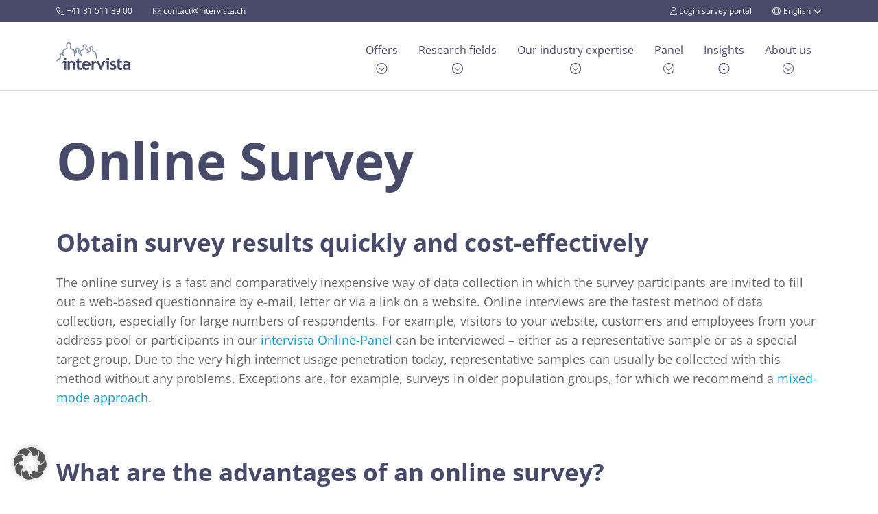

--- FILE ---
content_type: text/html; charset=UTF-8
request_url: https://www.intervista.ch/en/research-guide-market-research/online-survey
body_size: 16230
content:
<!doctype html>
<html lang="en-US">

<head>
  <meta charset="utf-8">
  <meta name="viewport" content="width=device-width, initial-scale=1">

  <link rel="apple-touch-icon" sizes="180x180" href="https://www.intervista.ch/app/themes/int/public/favicons/apple-touch-icon.png" />
  <link rel="icon" type="image/png" sizes="32x32" href="https://www.intervista.ch/app/themes/int/public/favicons/favicon-32x32.png" />
  <link rel="icon" type="image/png" sizes="16x16" href="https://www.intervista.ch/app/themes/int/public/favicons/favicon-16x16.png" />
  <link rel="manifest" href="https://www.intervista.ch/app/themes/int/public/favicons/site.webmanifest" />
  <link rel="mask-icon" href="https://www.intervista.ch/app/themes/int/public/favicons/safari-pinned-tab.svg" color="#e40045" />
  <link rel="shortcut icon" href="https://www.intervista.ch/app/themes/int/public/favicons/favicon.ico" />
  <meta name="msapplication-TileColor" content="#69cd9d">
  <meta name="msapplication-config" content="https://www.intervista.ch/app/themes/int/public/favicons/browserconfig.xml" />
  <meta name="theme-color" content="#ffffff" />

    <meta name='robots' content='index, follow, max-image-preview:large, max-snippet:-1, max-video-preview:-1' />
	<style>img:is([sizes="auto" i], [sizes^="auto," i]) { contain-intrinsic-size: 3000px 1500px }</style>
	<link rel="alternate" hreflang="de" href="https://www.intervista.ch/research-guide-marktforschung/online-befragung" />
<link rel="alternate" hreflang="en" href="https://www.intervista.ch/en/research-guide-market-research/online-survey" />
<link rel="alternate" hreflang="fr" href="https://www.intervista.ch/fr/research-guide-etudes-de-marche/enquete-en-ligne" />
<link rel="alternate" hreflang="x-default" href="https://www.intervista.ch/research-guide-marktforschung/online-befragung" />

	<!-- This site is optimized with the Yoast SEO Premium plugin v26.3 (Yoast SEO v26.4) - https://yoast.com/wordpress/plugins/seo/ -->
	<title>Online survey | Conduct market research with intervista</title>
	<meta name="description" content="An online survey is a quick and comparatively inexpensive way to collect data. Learn more about the advantages on our website." />
	<link rel="canonical" href="https://www.intervista.ch/en/research-guide-market-research/online-survey" />
	<meta property="og:locale" content="en_US" />
	<meta property="og:type" content="article" />
	<meta property="og:title" content="Online Survey" />
	<meta property="og:description" content="An online survey is a quick and comparatively inexpensive way to collect data. Learn more about the advantages on our website." />
	<meta property="og:url" content="https://www.intervista.ch/en/research-guide-market-research/online-survey" />
	<meta property="og:site_name" content="intervista" />
	<meta property="article:modified_time" content="2021-12-02T13:54:44+00:00" />
	<meta name="twitter:card" content="summary_large_image" />
	<script type="application/ld+json" class="yoast-schema-graph">{"@context":"https://schema.org","@graph":[{"@type":"WebPage","@id":"https://www.intervista.ch/en/research-guide-market-research/online-survey","url":"https://www.intervista.ch/en/research-guide-market-research/online-survey","name":"Online survey | Conduct market research with intervista","isPartOf":{"@id":"https://www.intervista.ch/en#website"},"datePublished":"2021-05-17T11:57:07+00:00","dateModified":"2021-12-02T13:54:44+00:00","description":"An online survey is a quick and comparatively inexpensive way to collect data. Learn more about the advantages on our website.","breadcrumb":{"@id":"https://www.intervista.ch/en/research-guide-market-research/online-survey#breadcrumb"},"inLanguage":"en-US","potentialAction":[{"@type":"ReadAction","target":["https://www.intervista.ch/en/research-guide-market-research/online-survey"]}]},{"@type":"BreadcrumbList","@id":"https://www.intervista.ch/en/research-guide-market-research/online-survey#breadcrumb","itemListElement":[{"@type":"ListItem","position":1,"name":"Startseite","item":"https://www.intervista.ch/en"},{"@type":"ListItem","position":2,"name":"Online Survey"}]},{"@type":"WebSite","@id":"https://www.intervista.ch/en#website","url":"https://www.intervista.ch/en","name":"intervista","description":"intervista","publisher":{"@id":"https://www.intervista.ch/en#organization"},"potentialAction":[{"@type":"SearchAction","target":{"@type":"EntryPoint","urlTemplate":"https://www.intervista.ch/en?s={search_term_string}"},"query-input":{"@type":"PropertyValueSpecification","valueRequired":true,"valueName":"search_term_string"}}],"inLanguage":"en-US"},{"@type":"Organization","@id":"https://www.intervista.ch/en#organization","name":"intervista","url":"https://www.intervista.ch/en","logo":{"@type":"ImageObject","inLanguage":"en-US","@id":"https://www.intervista.ch/en#/schema/logo/image/","url":"https://www.intervista.ch/media/intervista_Logo-1.png","contentUrl":"https://www.intervista.ch/media/intervista_Logo-1.png","width":500,"height":184,"caption":"intervista"},"image":{"@id":"https://www.intervista.ch/en#/schema/logo/image/"},"sameAs":["https://ch.linkedin.com/company/intervista-market-research","https://www.xing.com/pages/intervista"]}]}</script>
	<!-- / Yoast SEO Premium plugin. -->


<link rel="stylesheet" href="https://www.intervista.ch/app/plugins/com-map/assets/styles/app.css"><link rel="stylesheet" href="https://www.intervista.ch/app/cache/borlabs-cookie/1/borlabs-cookie-1-en.css?ver=3.3.20-210367"><link rel="stylesheet" href="https://www.intervista.ch/app/themes/int/public/css/app.7b023f.css"><script src="https://www.intervista.ch/wp/wp-includes/js/jquery/jquery.min.js?ver=3.7.1"></script><script src="https://www.intervista.ch/wp/wp-includes/js/jquery/jquery-migrate.min.js?ver=3.4.1"></script><script data-no-optimize="1" data-no-minify="1" data-cfasync="false" src="https://www.intervista.ch/app/cache/borlabs-cookie/1/borlabs-cookie-config-en.json.js?ver=3.3.20-29"></script><meta name="generator" content="WPML ver:4.7.1 stt:1,4,3;" />
<script data-no-optimize="1" data-no-minify="1" data-cfasync="false" data-borlabs-cookie-script-blocker-ignore>
	if ('{{ iab-tcf-enabled }}' === '1' && '1' === '1') {
		window['gtag_enable_tcf_support'] = true;
	}
	window.dataLayer = window.dataLayer || [];
	if (typeof gtag !== 'function') { function gtag(){dataLayer.push(arguments);} }
	gtag('set', 'developer_id.dYjRjMm', true);
	if ('1' === '1') {
		let getCookieValue = function (name) {
			return document.cookie.match('(^|;)\\s*' + name + '\\s*=\\s*([^;]+)')?.pop() || '';
		};
		let cookieValue = getCookieValue('borlabs-cookie-gcs');
		let consentsFromCookie = {};
		if (cookieValue !== '') {
			 consentsFromCookie = JSON.parse(decodeURIComponent(cookieValue));
		}
		let defaultValues = {
			'ad_storage': 'denied',
			'ad_user_data': 'denied',
			'ad_personalization': 'denied',
			'analytics_storage': 'denied',
			'functionality_storage': 'denied',
			'personalization_storage': 'denied',
			'security_storage': 'denied',
			'wait_for_update': 500,
		};
		gtag('consent', 'default', { ...defaultValues, ...consentsFromCookie });
		gtag('set', 'ads_data_redaction', true);
	}
	
	if('0' === '1') {
		var url = new URL(window.location.href);
				
		if ((url.searchParams.has('gtm_debug') && url.searchParams.get('gtm_debug') !== '') || document.cookie.indexOf('__TAG_ASSISTANT=') !== -1 || document.documentElement.hasAttribute('data-tag-assistant-present')) {
			(function(w,d,s,l,i){w[l]=w[l]||[];w[l].push({"gtm.start":
new Date().getTime(),event:"gtm.js"});var f=d.getElementsByTagName(s)[0],
j=d.createElement(s),dl=l!="dataLayer"?"&l="+l:"";j.async=true;j.src=
"https://www.googletagmanager.com/gtm.js?id="+i+dl;f.parentNode.insertBefore(j,f);
})(window,document,"script","dataLayer","GTM-MWBZQWK");
		} else {
			(function(w,d,s,l,i){w[l]=w[l]||[];w[l].push({"gtm.start":
new Date().getTime(),event:"gtm.js"});var f=d.getElementsByTagName(s)[0],
j=d.createElement(s),dl=l!="dataLayer"?"&l="+l:"";j.async=true;j.src=
"{{ upload-dir }}/"+i+'.js?ver={{ gtm-local-cache-version }}';f.parentNode.insertBefore(j,f);
})(window,document,"script","dataLayer","GTM-MWBZQWK");
		}
  	}
  	
	(function () {
		var borlabsCookieConsentChangeHandler = function () {
			window.dataLayer = window.dataLayer || [];
			if (typeof gtag !== 'function') { function gtag(){dataLayer.push(arguments);} }
			
			let gtmConsents = {};
			if ('1' === '1') {
				if ('{{ iab-tcf-enabled }}' === '1') {
					gtmConsents = {
						'analytics_storage': BorlabsCookie.Consents.hasAllServicesConsented('statistics') === true ? 'granted' : 'denied',
						'functionality_storage': BorlabsCookie.Consents.hasAllServicesConsented('statistics') === true ? 'granted' : 'denied',
						'personalization_storage': BorlabsCookie.Consents.hasAllServicesConsented('marketing') === true ? 'granted' : 'denied',
						'security_storage': BorlabsCookie.Consents.hasAllServicesConsented('statistics') === true ? 'granted' : 'denied',
					};
				} else {
					gtmConsents = {
						'ad_storage': BorlabsCookie.Consents.hasAllServicesConsented('marketing') === true ? 'granted' : 'denied',
						'ad_user_data': BorlabsCookie.Consents.hasAllServicesConsented('marketing') === true ? 'granted' : 'denied',
						'ad_personalization': BorlabsCookie.Consents.hasAllServicesConsented('marketing') === true ? 'granted' : 'denied',
						'analytics_storage': BorlabsCookie.Consents.hasAllServicesConsented('statistics') === true ? 'granted' : 'denied',
						'functionality_storage': BorlabsCookie.Consents.hasAllServicesConsented('statistics') === true ? 'granted' : 'denied',
						'personalization_storage': BorlabsCookie.Consents.hasAllServicesConsented('marketing') === true ? 'granted' : 'denied',
						'security_storage': BorlabsCookie.Consents.hasAllServicesConsented('statistics') === true ? 'granted' : 'denied',
					};
				}
				BorlabsCookie.CookieLibrary.setCookie(
					'borlabs-cookie-gcs',
				  	JSON.stringify(gtmConsents),
					BorlabsCookie.Settings.automaticCookieDomainAndPath.value ? '' : BorlabsCookie.Settings.cookieDomain.value,
					BorlabsCookie.Settings.cookiePath.value,
					BorlabsCookie.Cookie.getPluginCookie().expires,
					BorlabsCookie.Settings.cookieSecure.value,
					BorlabsCookie.Settings.cookieSameSite.value
				);
				gtag('consent', 'update', gtmConsents);
			}
			
			var consents = BorlabsCookie.Cookie.getPluginCookie().consents;
			for (var serviceGroup in consents) {
				for (var service of consents[serviceGroup]) {
					if (!window.BorlabsCookieGtmPackageSentEvents.includes(service) && service !== 'borlabs-cookie') {
						window.dataLayer.push({
							event: 'borlabs-cookie-opt-in-'+service,
						});
						window.BorlabsCookieGtmPackageSentEvents.push(service);
					}
				}
			}
		  	var afterConsentsEvent = document.createEvent('Event');
		    afterConsentsEvent.initEvent('borlabs-cookie-google-tag-manager-after-consents', true, true);
		  	document.dispatchEvent(afterConsentsEvent);
		};
		window.BorlabsCookieGtmPackageSentEvents = [];
		document.addEventListener('borlabs-cookie-consent-saved', borlabsCookieConsentChangeHandler);
		document.addEventListener('borlabs-cookie-handle-unblock', borlabsCookieConsentChangeHandler);
	})();
</script><style id="wpforms-css-vars-root">
				:root {
					--wpforms-field-border-radius: 3px;
--wpforms-field-border-style: solid;
--wpforms-field-border-size: 1px;
--wpforms-field-background-color: #ffffff;
--wpforms-field-border-color: rgba( 0, 0, 0, 0.25 );
--wpforms-field-border-color-spare: rgba( 0, 0, 0, 0.25 );
--wpforms-field-text-color: rgba( 0, 0, 0, 0.7 );
--wpforms-field-menu-color: #ffffff;
--wpforms-label-color: rgba( 0, 0, 0, 0.85 );
--wpforms-label-sublabel-color: rgba( 0, 0, 0, 0.55 );
--wpforms-label-error-color: #d63637;
--wpforms-button-border-radius: 3px;
--wpforms-button-border-style: none;
--wpforms-button-border-size: 1px;
--wpforms-button-background-color: #066aab;
--wpforms-button-border-color: #066aab;
--wpforms-button-text-color: #ffffff;
--wpforms-page-break-color: #066aab;
--wpforms-background-image: none;
--wpforms-background-position: center center;
--wpforms-background-repeat: no-repeat;
--wpforms-background-size: cover;
--wpforms-background-width: 100px;
--wpforms-background-height: 100px;
--wpforms-background-color: rgba( 0, 0, 0, 0 );
--wpforms-background-url: none;
--wpforms-container-padding: 0px;
--wpforms-container-border-style: none;
--wpforms-container-border-width: 1px;
--wpforms-container-border-color: #000000;
--wpforms-container-border-radius: 3px;
--wpforms-field-size-input-height: 43px;
--wpforms-field-size-input-spacing: 15px;
--wpforms-field-size-font-size: 16px;
--wpforms-field-size-line-height: 19px;
--wpforms-field-size-padding-h: 14px;
--wpforms-field-size-checkbox-size: 16px;
--wpforms-field-size-sublabel-spacing: 5px;
--wpforms-field-size-icon-size: 1;
--wpforms-label-size-font-size: 16px;
--wpforms-label-size-line-height: 19px;
--wpforms-label-size-sublabel-font-size: 14px;
--wpforms-label-size-sublabel-line-height: 17px;
--wpforms-button-size-font-size: 17px;
--wpforms-button-size-height: 41px;
--wpforms-button-size-padding-h: 15px;
--wpforms-button-size-margin-top: 10px;
--wpforms-container-shadow-size-box-shadow: none;

				}
			</style>
</head>

<body class="wp-singular wiki-template-default single single-wiki postid-3903 wp-embed-responsive wp-theme-int online-survey">
  
  
  <div id="app">
    <div class="offcanvas offcanvas-end accessibility-menu" tabindex="-1" id="accessibilityMenu"
  aria-labelledby="accessibilityMenuLabel">
  <div class="offcanvas-header">
    <div class="offcanvas-title fs-5" id="accessibilityMenuLabel">Accessibility Menu</div>
    <button type="button" class="btn-close skip-to-content" data-bs-dismiss="offcanvas"
      aria-label="Close"></button>
  </div>
  <div class="offcanvas-body">
    <a class="skip-to-content" href="#main">
      Skip to content
    </a>

    <div class="fs-5 mt-3">Für Patienten</div>
    
    <div class="fs-5 mt-3">Für Fachkreise</div>
      </div>
</div>

    <header class="header-top">
  <div class="top-bar d-block d-md-none text-center">
            <a href="https://survey.intervista.ch/" target="_blank">
        <svg class="svg-inline--fa fa-light" fill="currentColor" xmlns="http://www.w3.org/2000/svg" viewBox="0 0 448 512"><!--! Font Awesome Pro 6.6.0 by @fontawesome - https://fontawesome.com License - https://fontawesome.com/license (Commercial License) Copyright 2024 Fonticons, Inc. --><path d="M320 128a96 96 0 1 0 -192 0 96 96 0 1 0 192 0zM96 128a128 128 0 1 1 256 0A128 128 0 1 1 96 128zM32 480l384 0c-1.2-79.7-66.2-144-146.3-144l-91.4 0c-80 0-145 64.3-146.3 144zM0 482.3C0 383.8 79.8 304 178.3 304l91.4 0C368.2 304 448 383.8 448 482.3c0 16.4-13.3 29.7-29.7 29.7L29.7 512C13.3 512 0 498.7 0 482.3z"/></svg> Login survey portal</a>

  </div>
  <div class="header-bar">
    <div class="d-flex container">
      <ul class="header-bar-contact nav">
        <li><a id="conversion-id-header-tel" href="tel:+41 31 511 39 00"><svg class="svg-inline--fa fa-light" fill="currentColor" xmlns="http://www.w3.org/2000/svg" viewBox="0 0 512 512"><!--! Font Awesome Pro 6.6.0 by @fontawesome - https://fontawesome.com License - https://fontawesome.com/license (Commercial License) Copyright 2024 Fonticons, Inc. --><path d="M375.8 275.2c-16.4-7-35.4-2.4-46.7 11.4l-33.2 40.6c-46-26.7-84.4-65.1-111.1-111.1L225.3 183c13.8-11.3 18.5-30.3 11.4-46.7l-48-112C181.2 6.7 162.3-3.1 143.6 .9l-112 24C13.2 28.8 0 45.1 0 64c0 0 0 0 0 0C0 300.7 183.5 494.5 416 510.9c4.5 .3 9.1 .6 13.7 .8c0 0 0 0 0 0c0 0 0 0 .1 0c6.1 .2 12.1 .4 18.3 .4c0 0 0 0 0 0c18.9 0 35.2-13.2 39.1-31.6l24-112c4-18.7-5.8-37.6-23.4-45.1l-112-48zM447.7 480C218.1 479.8 32 293.7 32 64c0 0 0 0 0 0s0 0 0 0s0 0 0 0s0 0 0 0s0 0 0 0s0 0 0 0s0 0 0 0s0 0 0 0s0 0 0 0s0 0 0 0s0 0 0 0s0 0 0 0s0 0 0 0s0 0 0 0s0 0 0 0s0 0 0 0s0 0 0 0s0 0 0 0s0 0 0 0s0 0 0 0s0 0 0 0s0 0 0 0s0 0 0 0s0 0 0 0c0-3.8 2.6-7 6.3-7.8l112-24c3.7-.8 7.5 1.2 9 4.7l48 112c1.4 3.3 .5 7.1-2.3 9.3l-40.6 33.2c-12.1 9.9-15.3 27.2-7.4 40.8c29.5 50.9 71.9 93.3 122.7 122.7c13.6 7.9 30.9 4.7 40.8-7.4l33.2-40.6c2.3-2.8 6.1-3.7 9.3-2.3l112 48c3.5 1.5 5.5 5.3 4.7 9l-24 112c-.8 3.7-4.1 6.3-7.8 6.3c-.1 0-.2 0-.3 0z"/></svg>            +41 31 511 39 00</a></li>
        <li><a id="conversion-id-header-mail" href="mailto:contact@intervista.ch"><svg class="svg-inline--fa fa-light" fill="currentColor" xmlns="http://www.w3.org/2000/svg" viewBox="0 0 512 512"><!--! Font Awesome Pro 6.6.0 by @fontawesome - https://fontawesome.com License - https://fontawesome.com/license (Commercial License) Copyright 2024 Fonticons, Inc. --><path d="M64 96c-17.7 0-32 14.3-32 32l0 39.9L227.6 311.3c16.9 12.4 39.9 12.4 56.8 0L480 167.9l0-39.9c0-17.7-14.3-32-32-32L64 96zM32 207.6L32 384c0 17.7 14.3 32 32 32l384 0c17.7 0 32-14.3 32-32l0-176.4L303.3 337.1c-28.2 20.6-66.5 20.6-94.6 0L32 207.6zM0 128C0 92.7 28.7 64 64 64l384 0c35.3 0 64 28.7 64 64l0 256c0 35.3-28.7 64-64 64L64 448c-35.3 0-64-28.7-64-64L0 128z"/></svg> </i>
            contact@intervista.ch</a></li>
      </ul>
      <ul class="header-bar-right nav ms-auto">
        <li>
                        <a href="https://survey.intervista.ch/" target="_blank">
                    </i><svg class="svg-inline--fa fa-light" fill="currentColor" xmlns="http://www.w3.org/2000/svg" viewBox="0 0 448 512"><!--! Font Awesome Pro 6.6.0 by @fontawesome - https://fontawesome.com License - https://fontawesome.com/license (Commercial License) Copyright 2024 Fonticons, Inc. --><path d="M320 128a96 96 0 1 0 -192 0 96 96 0 1 0 192 0zM96 128a128 128 0 1 1 256 0A128 128 0 1 1 96 128zM32 480l384 0c-1.2-79.7-66.2-144-146.3-144l-91.4 0c-80 0-145 64.3-146.3 144zM0 482.3C0 383.8 79.8 304 178.3 304l91.4 0C368.2 304 448 383.8 448 482.3c0 16.4-13.3 29.7-29.7 29.7L29.7 512C13.3 512 0 498.7 0 482.3z"/></svg> Login survey portal</a>
        </li>
        <li class="nav-item dropdown language language-switcher">
    <a class="nav-link dropdown-toggle" href="#" id="languageDropdown" role="button" data-bs-toggle="dropdown" aria-expanded="false">
        <svg class="svg-inline--fa fa-light me-1" fill="currentColor" xmlns="http://www.w3.org/2000/svg" viewBox="0 0 512 512"><!--! Font Awesome Pro 6.6.0 by @fontawesome - https://fontawesome.com License - https://fontawesome.com/license (Commercial License) Copyright 2024 Fonticons, Inc. --><path d="M256 480c16.7 0 40.4-14.4 61.9-57.3c9.9-19.8 18.2-43.7 24.1-70.7l-172 0c5.9 27 14.2 50.9 24.1 70.7C215.6 465.6 239.3 480 256 480zM164.3 320l183.4 0c2.8-20.2 4.3-41.7 4.3-64s-1.5-43.8-4.3-64l-183.4 0c-2.8 20.2-4.3 41.7-4.3 64s1.5 43.8 4.3 64zM170 160l172 0c-5.9-27-14.2-50.9-24.1-70.7C296.4 46.4 272.7 32 256 32s-40.4 14.4-61.9 57.3C184.2 109.1 175.9 133 170 160zm210 32c2.6 20.5 4 41.9 4 64s-1.4 43.5-4 64l90.8 0c6-20.3 9.3-41.8 9.3-64s-3.2-43.7-9.3-64L380 192zm78.5-32c-25.9-54.5-73.1-96.9-130.9-116.3c21 28.3 37.6 68.8 47.2 116.3l83.8 0zm-321.1 0c9.6-47.6 26.2-88 47.2-116.3C126.7 63.1 79.4 105.5 53.6 160l83.7 0zm-96 32c-6 20.3-9.3 41.8-9.3 64s3.2 43.7 9.3 64l90.8 0c-2.6-20.5-4-41.9-4-64s1.4-43.5 4-64l-90.8 0zM327.5 468.3c57.8-19.5 105-61.8 130.9-116.3l-83.8 0c-9.6 47.6-26.2 88-47.2 116.3zm-143 0c-21-28.3-37.5-68.8-47.2-116.3l-83.7 0c25.9 54.5 73.1 96.9 130.9 116.3zM256 512A256 256 0 1 1 256 0a256 256 0 1 1 0 512z"/></svg> 
        English
        <svg class="svg-inline--fa fa-solid ms-1 fa-chevron-down" fill="currentColor" xmlns="http://www.w3.org/2000/svg" viewBox="0 0 512 512"><!--! Font Awesome Pro 6.6.0 by @fontawesome - https://fontawesome.com License - https://fontawesome.com/license (Commercial License) Copyright 2024 Fonticons, Inc. --><path d="M233.4 406.6c12.5 12.5 32.8 12.5 45.3 0l192-192c12.5-12.5 12.5-32.8 0-45.3s-32.8-12.5-45.3 0L256 338.7 86.6 169.4c-12.5-12.5-32.8-12.5-45.3 0s-12.5 32.8 0 45.3l192 192z"/></svg> 
    </a>
    <ul class="dropdown-menu" aria-labelledby="languageDropdown">
                                    <li>
                    <a
                        class="dropdown-item "
                        href="https://www.intervista.ch/research-guide-marktforschung/online-befragung"
                                            >
                        <img src="https://www.intervista.ch/app/plugins/sitepress-multilingual-cms/res/flags/de.png" alt="Deutsch" style="width:16px; height:auto; margin-right:8px;">
                        Deutsch
                    </a>
                </li>
                                                <li>
                    <a
                        class="dropdown-item disabled text-muted"
                        href="https://www.intervista.ch/en/research-guide-market-research/online-survey"
                         tabindex="-1"                     >
                        <img src="https://www.intervista.ch/app/plugins/sitepress-multilingual-cms/res/flags/en.png" alt="English" style="width:16px; height:auto; margin-right:8px;">
                        English
                    </a>
                </li>
                                                <li>
                    <a
                        class="dropdown-item "
                        href="https://www.intervista.ch/fr/research-guide-etudes-de-marche/enquete-en-ligne"
                                            >
                        <img src="https://www.intervista.ch/app/plugins/sitepress-multilingual-cms/res/flags/fr.png" alt="Français" style="width:16px; height:auto; margin-right:8px;">
                        Français
                    </a>
                </li>
                        </ul>
</li>
      </ul>
    </div>
  </div>
  <div class="banner navbar navbar-expand-xl navbar-light">
    <div class="container" id="navbar-main">
      <a class="brand navbar-brand" href="https://www.intervista.ch/en"><img src="https://www.intervista.ch/app/themes/int/public/images/inv-logo.408ead.svg"
          alt="intervista"></a>

      <button class="hamburger hamburger--spin toggler toggler-nav" type="button" data-bs-toggle="collapse"
        data-bs-target="#navbarSupportedContent" aria-controls="navbarSupportedContent" aria-expanded="false"
        aria-label="Toggle navigation"><span class="hamburger-box"><span class="hamburger-inner"></span></span></button>

      <nav class="navbar-collapse order-md-last collapse" id="navbarSupportedContent" data-parent="#navbar-main">
                  <ul id="menu-hauptmenue-en" class="nav navbar-nav ms-lg-auto" data-chevron-icon="&lt;svg class=&quot;svg-inline--fa fa-light&quot; fill=&quot;currentColor&quot; xmlns=&quot;http://www.w3.org/2000/svg&quot; viewBox=&quot;0 0 512 512&quot;&gt;&lt;!--! Font Awesome Pro 6.6.0 by @fontawesome - https://fontawesome.com License - https://fontawesome.com/license (Commercial License) Copyright 2024 Fonticons, Inc. --&gt;&lt;path d=&quot;M256 480a224 224 0 1 1 0-448 224 224 0 1 1 0 448zM256 0a256 256 0 1 0 0 512A256 256 0 1 0 256 0zM132.7 235.3l112 112c6.2 6.2 16.4 6.2 22.6 0l112-112c6.2-6.2 6.2-16.4 0-22.6s-16.4-6.2-22.6 0L256 313.4 155.3 212.7c-6.2-6.2-16.4-6.2-22.6 0s-6.2 16.4 0 22.6z&quot;/&gt;&lt;/svg&gt;"><li id="menu-item-6020" class="menu-item menu-item-type-post_type menu-item-object-page menu-item-has-children menu-item-6020"><a href="https://www.intervista.ch/en/offer">Offers</a>
<ul class="sub-menu">
	<li id="menu-item-6051" class="menu-item menu-item-type-post_type menu-item-object-offer menu-item-6051"><a href="https://www.intervista.ch/en/offers/online-surveys">Online Surveys</a></li>
	<li id="menu-item-6052" class="menu-item menu-item-type-post_type menu-item-object-offer menu-item-6052"><a href="https://www.intervista.ch/en/offers/qualitative-market-research">Qualitative Market Research</a></li>
	<li id="menu-item-6053" class="menu-item menu-item-type-post_type menu-item-object-offer menu-item-6053"><a href="https://www.intervista.ch/en/offers/paper-surveys-mixed-mode">Paper Surveys and Mixed-Mode</a></li>
	<li id="menu-item-6054" class="menu-item menu-item-type-post_type menu-item-object-offer menu-item-6054"><a href="https://www.intervista.ch/en/offers/geolocation-tracking-research">Geolocation Tracking Research</a></li>
	<li id="menu-item-6055" class="menu-item menu-item-type-post_type menu-item-object-offer menu-item-6055"><a href="https://www.intervista.ch/en/offers/data-science-and-artificial-intelligence-market-research">Data Science and Artificial Intelligence</a></li>
	<li id="menu-item-6056" class="menu-item menu-item-type-post_type menu-item-object-offer menu-item-6056"><a href="https://www.intervista.ch/en/offers/custom-it-solutions-market-research">Custom IT Solutions for Market Research</a></li>
</ul>
</li>
<li id="menu-item-6057" class="menu-item menu-item-type-post_type menu-item-object-page menu-item-has-children menu-item-6057"><a href="https://www.intervista.ch/en/researchfields">Research fields</a>
<ul class="sub-menu">
	<li id="menu-item-6058" class="menu-item menu-item-type-post_type menu-item-object-researchfield menu-item-6058"><a href="https://www.intervista.ch/en/researchfields/customer-surveys">Customer Surveys</a></li>
	<li id="menu-item-6059" class="menu-item menu-item-type-post_type menu-item-object-researchfield menu-item-6059"><a href="https://www.intervista.ch/en/researchfields/b2b-market-research">B2B Market Research</a></li>
	<li id="menu-item-6060" class="menu-item menu-item-type-post_type menu-item-object-researchfield menu-item-6060"><a href="https://www.intervista.ch/en/researchfields/customer-experience">Customer Experience</a></li>
	<li id="menu-item-6061" class="menu-item menu-item-type-post_type menu-item-object-researchfield menu-item-6061"><a href="https://www.intervista.ch/en/researchfields/brand-awareness-branding-research-image-research">Brand Awareness, Branding Research and Image Research</a></li>
	<li id="menu-item-6062" class="menu-item menu-item-type-post_type menu-item-object-researchfield menu-item-6062"><a href="https://www.intervista.ch/en/researchfields/price-research-and-product-research">Price Research and Product Research</a></li>
	<li id="menu-item-6063" class="menu-item menu-item-type-post_type menu-item-object-researchfield menu-item-6063"><a href="https://www.intervista.ch/en/researchfields/advertising-research-and-communication-research">Advertising Research and Communication Research</a></li>
	<li id="menu-item-6064" class="menu-item menu-item-type-post_type menu-item-object-researchfield menu-item-6064"><a href="https://www.intervista.ch/en/researchfields/usage-and-attitude-studies">Usage &#038; Attitudes Studies</a></li>
	<li id="menu-item-6065" class="menu-item menu-item-type-post_type menu-item-object-researchfield menu-item-6065"><a href="https://www.intervista.ch/en/researchfields/target-group-analysis-and-segementation">Target group analysis and segementation</a></li>
	<li id="menu-item-6066" class="menu-item menu-item-type-post_type menu-item-object-researchfield menu-item-6066"><a href="https://www.intervista.ch/en/researchfields/mobility-research">Mobility Research</a></li>
	<li id="menu-item-6067" class="menu-item menu-item-type-post_type menu-item-object-researchfield menu-item-6067"><a href="https://www.intervista.ch/en/researchfields/employee-surveys">Employee Surveys</a></li>
	<li id="menu-item-12596" class="menu-item menu-item-type-post_type menu-item-object-researchfield menu-item-12596"><a href="https://www.intervista.ch/en/researchfields/social-research">Social Research</a></li>
</ul>
</li>
<li id="menu-item-6069" class="menu-item menu-item-type-post_type menu-item-object-page menu-item-has-children menu-item-6069"><a href="https://www.intervista.ch/en/industry-expertise">Our industry expertise</a>
<ul class="sub-menu">
	<li id="menu-item-6095" class="menu-item menu-item-type-post_type menu-item-object-page menu-item-6095"><a href="https://www.intervista.ch/en/industry-expertise/market-research-for-insurance-companies-and-banks">Insurance Companies and Banks</a></li>
	<li id="menu-item-6096" class="menu-item menu-item-type-post_type menu-item-object-page menu-item-6096"><a href="https://www.intervista.ch/en/industry-expertise/market-research-for-health-insurance-companies">Health Insurance Companies</a></li>
	<li id="menu-item-6097" class="menu-item menu-item-type-post_type menu-item-object-page menu-item-6097"><a href="https://www.intervista.ch/en/industry-expertise/market-research-for-the-public-sector">Public Sector</a></li>
	<li id="menu-item-6098" class="menu-item menu-item-type-post_type menu-item-object-page menu-item-6098"><a href="https://www.intervista.ch/en/industry-expertise/market-research-for-media-and-advertising">Media and Advertising</a></li>
	<li id="menu-item-6099" class="menu-item menu-item-type-post_type menu-item-object-page menu-item-6099"><a href="https://www.intervista.ch/en/industry-expertise/market-research-for-colleges-and-universities">Colleges and Universities</a></li>
	<li id="menu-item-6100" class="menu-item menu-item-type-post_type menu-item-object-page menu-item-6100"><a href="https://www.intervista.ch/en/industry-expertise/market-research-on-mobility-and-tourism">Mobility and Tourism</a></li>
	<li id="menu-item-6101" class="menu-item menu-item-type-post_type menu-item-object-page menu-item-6101"><a href="https://www.intervista.ch/en/industry-expertise/market-research-for-retail-and-consumer-goods">Retail and Consumer Goods</a></li>
	<li id="menu-item-6102" class="menu-item menu-item-type-post_type menu-item-object-page menu-item-6102"><a href="https://www.intervista.ch/en/industry-expertise/market-research-for-telecommunications">Telecommunications</a></li>
	<li id="menu-item-6103" class="menu-item menu-item-type-post_type menu-item-object-page menu-item-6103"><a href="https://www.intervista.ch/en/industry-expertise/market-research-for-the-energy-industry">Energy Industry</a></li>
	<li id="menu-item-12158" class="menu-item menu-item-type-post_type menu-item-object-page menu-item-12158"><a href="https://www.intervista.ch/en/industry-expertise/market-research-npo-ngo">Non-profit organisations</a></li>
	<li id="menu-item-6104" class="menu-item menu-item-type-post_type menu-item-object-page menu-item-6104"><a href="https://www.intervista.ch/en/industry-expertise/market-research-for-the-healthcare-sector">Healthcare</a></li>
</ul>
</li>
<li id="menu-item-6105" class="menu-item menu-item-type-post_type menu-item-object-page menu-item-has-children menu-item-6105"><a href="https://www.intervista.ch/en/panels-for-market-research">Panel</a>
<ul class="sub-menu">
	<li id="menu-item-6106" class="menu-item menu-item-type-post_type menu-item-object-page menu-item-6106"><a href="https://www.intervista.ch/en/panels-for-market-research/intervista-online-panel">intervista Online Panel</a></li>
	<li id="menu-item-6107" class="menu-item menu-item-type-post_type menu-item-object-page menu-item-6107"><a href="https://www.intervista.ch/en/panels-for-market-research/sampling-only">Sampling Only</a></li>
	<li id="menu-item-6109" class="menu-item menu-item-type-post_type menu-item-object-page menu-item-6109"><a href="https://www.intervista.ch/en/panels-for-market-research/footprints-research-panel">Footprints Research Panel</a></li>
	<li id="menu-item-6110" class="menu-item menu-item-type-post_type menu-item-object-page menu-item-6110"><a href="https://www.intervista.ch/en/panels-for-market-research/online-omnibus">Online Omnibus</a></li>
</ul>
</li>
<li id="menu-item-6111" class="menu-item menu-item-type-post_type menu-item-object-page menu-item-has-children menu-item-6111"><a href="https://www.intervista.ch/en/insights">Insights</a>
<ul class="sub-menu">
	<li id="menu-item-6776" class="menu-item menu-item-type-post_type menu-item-object-page menu-item-6776"><a href="https://www.intervista.ch/en/insights/news">News</a></li>
	<li id="menu-item-6778" class="menu-item menu-item-type-post_type menu-item-object-page menu-item-6778"><a href="https://www.intervista.ch/en/insights/webinars">Webinars</a></li>
	<li id="menu-item-10566" class="menu-item menu-item-type-post_type menu-item-object-page menu-item-10566"><a href="https://www.intervista.ch/en/downloadcenter">Download Center</a></li>
</ul>
</li>
<li id="menu-item-6112" class="menu-item menu-item-type-post_type menu-item-object-page menu-item-has-children menu-item-6112"><a href="https://www.intervista.ch/en/about">About us</a>
<ul class="sub-menu">
	<li id="menu-item-6113" class="menu-item menu-item-type-post_type menu-item-object-page menu-item-6113"><a href="https://www.intervista.ch/en/about/market-research-institute">About intervista</a></li>
	<li id="menu-item-7421" class="menu-item menu-item-type-post_type menu-item-object-page menu-item-7421"><a href="https://www.intervista.ch/en/about/jobs-market-research">Jobs</a></li>
	<li id="menu-item-6114" class="menu-item menu-item-type-post_type menu-item-object-page menu-item-6114"><a href="https://www.intervista.ch/en/about/team">Our Team</a></li>
	<li id="menu-item-6115" class="menu-item menu-item-type-post_type menu-item-object-page menu-item-6115"><a href="https://www.intervista.ch/en/about/references">References</a></li>
	<li id="menu-item-6116" class="menu-item menu-item-type-post_type menu-item-object-page menu-item-6116"><a href="https://www.intervista.ch/en/about/sustainability">Sustainability</a></li>
	<li id="menu-item-6117" class="menu-item menu-item-type-post_type menu-item-object-page menu-item-6117"><a href="https://www.intervista.ch/en/about/test-studio-market-research">Teststudio</a></li>
	<li id="menu-item-6118" class="menu-item menu-item-type-post_type menu-item-object-page menu-item-6118"><a href="https://www.intervista.ch/en/about/contact">Contact</a></li>
</ul>
</li>
</ul>
                <div class="mega-dropdown-extra" data-text-overview="Overview">

          <div class="mega-dropdown-search">
            <form class="input-group" method="get" class="search-form" action="https://www.intervista.ch/en">
              <input type="text" class="form-control" placeholder="Search..."
                aria-label="Search" name="s">
              <div class="input-group-append">
                <button class="btn btn-outline-secondary" type="submit"><svg class="svg-inline--fa fa-regular" fill="currentColor" xmlns="http://www.w3.org/2000/svg" viewBox="0 0 512 512"><!--! Font Awesome Pro 6.6.0 by @fontawesome - https://fontawesome.com License - https://fontawesome.com/license (Commercial License) Copyright 2024 Fonticons, Inc. --><path d="M368 208A160 160 0 1 0 48 208a160 160 0 1 0 320 0zM337.1 371.1C301.7 399.2 256.8 416 208 416C93.1 416 0 322.9 0 208S93.1 0 208 0S416 93.1 416 208c0 48.8-16.8 93.7-44.9 129.1L505 471c9.4 9.4 9.4 24.6 0 33.9s-24.6 9.4-33.9 0L337.1 371.1z"/></svg></button>
              </div>
            </form>
          </div>
          <div class="mega-dropdown-extra-column">
            <div class="mega-dropdown-extra-box">
              <div class="mega-dropdown-post media">
                                                   <img width="150" height="150" src="https://www.intervista.ch/media/2025-Christmas-Study-Thumbnail-kleiner-150x150.png" class="img-fluid attachment-thumbnail size-thumbnail wp-post-image" alt="" decoding="async">                  <div class="media-body">
                    <h5 class="mt-0">Insights into Christmas 2025</h5>
                    <p>When the first fairy lights come on outside, something begins to stir in the country. Some people immediately get into the Christmas spirit, while others are still waiting for that spark. We wanted to understand this interplay, with curiosity and insight. That's why we conducted another representative survey in the intervista online panel this year. We are happy to share the exciting insights with you.</p>
                    <a href="https://www.intervista.ch/en/insights-into-christmas-2025" class="stretched-link">learn more</a>
                  </div>
                              </div>
              <ul class="mega-dropdown-social">
                                <li><a id="conversion-id-nav-twitter" href="https://twitter.com/IntervistaE"
                    target="_blank"><svg class="svg-inline--fa fa-brands" fill="currentColor" xmlns="http://www.w3.org/2000/svg" viewBox="0 0 512 512"><!--! Font Awesome Pro 6.6.0 by @fontawesome - https://fontawesome.com License - https://fontawesome.com/license (Commercial License) Copyright 2024 Fonticons, Inc. --><path d="M459.37 151.716c.325 4.548.325 9.097.325 13.645 0 138.72-105.583 298.558-298.558 298.558-59.452 0-114.68-17.219-161.137-47.106 8.447.974 16.568 1.299 25.34 1.299 49.055 0 94.213-16.568 130.274-44.832-46.132-.975-84.792-31.188-98.112-72.772 6.498.974 12.995 1.624 19.818 1.624 9.421 0 18.843-1.3 27.614-3.573-48.081-9.747-84.143-51.98-84.143-102.985v-1.299c13.969 7.797 30.214 12.67 47.431 13.319-28.264-18.843-46.781-51.005-46.781-87.391 0-19.492 5.197-37.36 14.294-52.954 51.655 63.675 129.3 105.258 216.365 109.807-1.624-7.797-2.599-15.918-2.599-24.04 0-57.828 46.782-104.934 104.934-104.934 30.213 0 57.502 12.67 76.67 33.137 23.715-4.548 46.456-13.32 66.599-25.34-7.798 24.366-24.366 44.833-46.132 57.827 21.117-2.273 41.584-8.122 60.426-16.243-14.292 20.791-32.161 39.308-52.628 54.253z"/></svg></a></li>                <li><a id="conversion-id-nav-linkedin" href="https://de.linkedin.com/company/intervista-market-research"
                    target="_blank"><svg class="svg-inline--fa fa-brands" fill="currentColor" xmlns="http://www.w3.org/2000/svg" viewBox="0 0 448 512"><!--! Font Awesome Pro 6.6.0 by @fontawesome - https://fontawesome.com License - https://fontawesome.com/license (Commercial License) Copyright 2024 Fonticons, Inc. --><path d="M416 32H31.9C14.3 32 0 46.5 0 64.3v383.4C0 465.5 14.3 480 31.9 480H416c17.6 0 32-14.5 32-32.3V64.3c0-17.8-14.4-32.3-32-32.3zM135.4 416H69V202.2h66.5V416zm-33.2-243c-21.3 0-38.5-17.3-38.5-38.5S80.9 96 102.2 96c21.2 0 38.5 17.3 38.5 38.5 0 21.3-17.2 38.5-38.5 38.5zm282.1 243h-66.4V312c0-24.8-.5-56.7-34.5-56.7-34.6 0-39.9 27-39.9 54.9V416h-66.4V202.2h63.7v29.2h.9c8.9-16.8 30.6-34.5 62.9-34.5 67.2 0 79.7 44.3 79.7 101.9V416z"/></svg></a></li>                <li><a id="conversion-id-nav-xing" href="https://www.xing.com/companies/intervista"
                    target="_blank"><svg class="svg-inline--fa fa-brands" fill="currentColor" xmlns="http://www.w3.org/2000/svg" viewBox="0 0 384 512"><!--! Font Awesome Pro 6.6.0 by @fontawesome - https://fontawesome.com License - https://fontawesome.com/license (Commercial License) Copyright 2024 Fonticons, Inc. --><path d="M162.7 210c-1.8 3.3-25.2 44.4-70.1 123.5-4.9 8.3-10.8 12.5-17.7 12.5H9.8c-7.7 0-12.1-7.5-8.5-14.4l69-121.3c.2 0 .2-.1 0-.3l-43.9-75.6c-4.3-7.8.3-14.1 8.5-14.1H100c7.3 0 13.3 4.1 18 12.2l44.7 77.5zM382.6 46.1l-144 253v.3L330.2 466c3.9 7.1.2 14.1-8.5 14.1h-65.2c-7.6 0-13.6-4-18-12.2l-92.4-168.5c3.3-5.8 51.5-90.8 144.8-255.2 4.6-8.1 10.4-12.2 17.5-12.2h65.7c8 0 12.3 6.7 8.5 14.1z"/></svg></a></li>              </ul>
            </div>
          </div>
                  </div>
      </nav>
    </div>
  </div>
</header>
    <main id="blocks" class="blocks">

              <section class="block block-default block-mt-lg block-mb-none" id="block-3903-1">
    <div class="container">
        <div class="row">
            <div class="col-12">
                                <div class="headline">
                                      <h2> Online Survey </h2>
                </div>
                            </div>
        </div>
        <div class="row">
                        <div class="content-headline">
                                    <div class="col-12">
                        <h3>Obtain survey results quickly and cost-effectively</h3>
                    </div>
                            </div>
                        <div class="col-12">
                                    <div class="content-one-column">
                        <p>The online survey is a fast and comparatively inexpensive way of data collection in which the survey participants are invited to fill out a web-based questionnaire by e-mail, letter or via a link on a website. Online interviews are the fastest method of data collection, especially for large numbers of respondents. For example, visitors to your website, customers and employees from your address pool or participants in our <a href="https://www.intervista.ch/en/panels-for-market-research/intervista-online-panel">intervista Online-Panel</a> can be interviewed – either as a representative sample or as a special target group. Due to the very high internet usage penetration today, representative samples can usually be collected with this method without any problems. Exceptions are, for example, surveys in older population groups, for which we recommend a <a href="https://www.intervista.ch/en/offers/written-surveys-and-mixed-mode">mixed-mode approach</a>.</p>
                    </div>
                            </div>
            <div class="col-12">
                            </div>
        </div>
    </div>
</section>
<section class="block block-specification block-mt-lg block-mb-md" id="block-3903-2">
    <div class="container">
                <div class="row">
            <div class="col-12">
                <div class="headline ">
                                        <h3> What are the advantages of an online survey? </h3>
                </div>
            </div>
        </div>
                <div class="row">
                        <div class="col-2 col-md-1">
                <img src="https://www.intervista.ch/app/themes/int/public/images/check.6cd229.svg" alt="check" class="check-icon">
            </div>
            <div class="col-10 col-md-5">
                <div class="specs">
                    <div class="specs-headline">
                                                    Elimination of interviewer effects                                            </div>
                    <div class="specs-content">
                        <p>One advantage of online surveys is that interviewer effects such as social desirability are eliminated because respondents are in an anonymous situation. This means that respondents answer more honestly and are less inclined to give an answer that they think the interviewers «want to hear". In addition, with online studies, respondents have the opportunity to decide for themselves when they have time and want to participate in the survey.</p>
                    </div>
                </div>
            </div>
                        <div class="col-2 col-md-1">
                <img src="https://www.intervista.ch/app/themes/int/public/images/check.6cd229.svg" alt="check" class="check-icon">
            </div>
            <div class="col-10 col-md-5">
                <div class="specs">
                    <div class="specs-headline">
                                                    Display of pictures, logos and multimedia material                                            </div>
                    <div class="specs-content">
                        <p>Compared to CATI studies, online surveys have the great advantage that visual elements and illustrations such as logos or even videos can be included when designing the questions. This makes it easier for respondents to differentiate between different companies or organisations or enables campaign tests to be carried out easily with video or other pointing material.</p>
                    </div>
                </div>
            </div>
                        <div class="col-2 col-md-1">
                <img src="https://www.intervista.ch/app/themes/int/public/images/check.6cd229.svg" alt="check" class="check-icon">
            </div>
            <div class="col-10 col-md-5">
                <div class="specs">
                    <div class="specs-headline">
                                                    Easier integration of complex methods                                            </div>
                    <div class="specs-content">
                        <p>Through computer-assisted implementation, certain complex methods, such as <a href="https://www.intervista.ch/en/research-guide-market-research/conjoint-analysis">conjoint measurement</a> or <a href="https://www.intervista.ch/en/research-guide-market-research/maximum-difference-scaling-maxdiff">maximum difference scaling</a>, can be integrated into the survey.</p>
                    </div>
                </div>
            </div>
                        <div class="col-2 col-md-1">
                <img src="https://www.intervista.ch/app/themes/int/public/images/check.6cd229.svg" alt="check" class="check-icon">
            </div>
            <div class="col-10 col-md-5">
                <div class="specs">
                    <div class="specs-headline">
                                                    Efficient implementation                                            </div>
                    <div class="specs-content">
                        <p>Online surveys can be carried out much faster than face-to-face or telephone surveys, especially with large samples.</p>
                    </div>
                </div>
            </div>
                        <div class="col-2 col-md-1">
                <img src="https://www.intervista.ch/app/themes/int/public/images/check.6cd229.svg" alt="check" class="check-icon">
            </div>
            <div class="col-10 col-md-5">
                <div class="specs">
                    <div class="specs-headline">
                                                    Rapid results                                            </div>
                    <div class="specs-content">
                        <p>The collected data is immediately available. As a rule, clear interim reports with the most important results can be generated at any time.</p>
                    </div>
                </div>
            </div>
                        <div class="col-2 col-md-1">
                <img src="https://www.intervista.ch/app/themes/int/public/images/check.6cd229.svg" alt="check" class="check-icon">
            </div>
            <div class="col-10 col-md-5">
                <div class="specs">
                    <div class="specs-headline">
                                                    Multilingualism                                            </div>
                    <div class="specs-content">
                        <p>Online surveys can be conducted in several languages without much effort. Respondents can choose their own survey language.</p>
                    </div>
                </div>
            </div>
                        <div class="col-2 col-md-1">
                <img src="https://www.intervista.ch/app/themes/int/public/images/check.6cd229.svg" alt="check" class="check-icon">
            </div>
            <div class="col-10 col-md-5">
                <div class="specs">
                    <div class="specs-headline">
                                                    Inexpensive                                            </div>
                    <div class="specs-content">
                        <p>Online surveys are usually significantly less expensive than telephone or face-to-face surveys.</p>
                    </div>
                </div>
            </div>
                    </div>
    </div>
</section>
<section class="block block-related-topics block-mt-lg block-mb-sm" id="block-3903-3">
    <div class="container">
        <div class="row">
            <div class="col-12">
                                    <div class="headline ">
                                                <h3> Related topics </h3>
                    </div>
                            </div>
        </div>
        <div class="row">
            <div class="col-12">
                                    <div class="relatedlink">
                        <a href="https://www.intervista.ch/en/offers/online-surveys" target="">Online Surveys</a>
                    </div>
                                    <div class="relatedlink">
                        <a href="https://www.intervista.ch/en/offers/paper-surveys-and-mixed-mode" target="">Paper Surveys and Mixed-Mode</a>
                    </div>
                                    <div class="relatedlink">
                        <a href="https://www.intervista.ch/en/researchfields/customer-surveys" target="">Customer Surveys</a>
                    </div>
                                    <div class="relatedlink">
                        <a href="https://www.intervista.ch/en/researchfields/b2b-market-research" target="">B2B Market Research</a>
                    </div>
                                    <div class="relatedlink">
                        <a href="https://www.intervista.ch/en/researchfields/employee-surveys" target="">Employee Surveys</a>
                    </div>
                                    <div class="relatedlink">
                        <a href="https://www.intervista.ch/en/panels-for-market-research/intervista-online-panel" target="">intervista Online-Panel</a>
                    </div>
                                    <div class="relatedlink">
                        <a href="https://www.intervista.ch/en/panels-for-market-research/sampling-only" target="">Sampling Only</a>
                    </div>
                            </div>
        </div>
    </div>
</section>
<section class="block-contact-person block-mt-lg block-mb-lg block" id="block-3903-4">
  <div class="container">
           <div class="contact-layout">
        <div class="row justify-content-between">
          <div class="col-12 col-lg-4 mx-auto">
            <div class="wrapper-cp">
              <div class="image-cp">
                <img src="https://www.intervista.ch/media/michael-schrackmann-intervista.jpg" alt="Michael Schrackmann intervista"
                  class="rounded-circle contact-image" /><br>
              </div>
              <div class="bage-cp">
                <span class="badge badge-pill badge-light badge-contact">Michael Schrackmann</span>
              </div>
            </div>
          </div>
          <div class="col-lg-8 col-auto">
            <div class="content">
                              <h5>Do you have a question?</h5>
              
                              <p>Get in touch with me. Feel free to call me or send me an e-mail message. I look forward to the dialogue with you!</p>
                            <div class="contact-info">
                <a id="conversion-id-3903-tel" href="+41 31 511 39 05"><i
                    class="fas fa-phone"></i>+41 31 511 39 05</a><br>
                <a id="conversion-id-3903-mail"
                  href="mailto:michael.schrackmann@intervista.ch"><i class="far fa-envelope"></i>michael.schrackmann@intervista.ch</a><br>
                <a id="conversion-id-3903-teams"
                  href="https://teams.microsoft.com/l/chat/0/0?users=michael.schrackmann@intervista.ch" target="_blank"><i class="far fa-comment"></i>
                  Chat in Microsoft Teams                  </a><br>
                              </div>
            </div>
          </div>
        </div>
      </div>
      </div>
</section>
          </main>
    <footer class="content-info">
  <div class="footer-wrap container">
    <div class="row">
      <div class="col-12 col-md-4">
        <div class="footer-headline mt-4">Contact</div>
        <ul class="contact-nav">
          <li>
            intervista AG | Bern<br>
            Optingenstrasse 5, 3013 Bern          </li>
        </ul>
        <br />
        <ul class="contact-nav">
          <li>intervista AG | Zürich<br>
            Badenerstrasse  696, 8048 Zürich</li>
        </ul>
        <br />
        <ul class="contact-nav">
          <li><svg class="svg-inline--fa fa-solid me-2" fill="currentColor" xmlns="http://www.w3.org/2000/svg" viewBox="0 0 512 512"><!--! Font Awesome Pro 6.6.0 by @fontawesome - https://fontawesome.com License - https://fontawesome.com/license (Commercial License) Copyright 2024 Fonticons, Inc. --><path d="M164.9 24.6c-7.7-18.6-28-28.5-47.4-23.2l-88 24C12.1 30.2 0 46 0 64C0 311.4 200.6 512 448 512c18 0 33.8-12.1 38.6-29.5l24-88c5.3-19.4-4.6-39.7-23.2-47.4l-96-40c-16.3-6.8-35.2-2.1-46.3 11.6L304.7 368C234.3 334.7 177.3 277.7 144 207.3L193.3 167c13.7-11.2 18.4-30 11.6-46.3l-40-96z"/></svg><a id="conversion-id-footer-tel"
              href="tel:+41 31 511 39 00">+41 31 511 39 00</a></li>
          <li><svg class="svg-inline--fa fa-regular me-2" fill="currentColor" xmlns="http://www.w3.org/2000/svg" viewBox="0 0 512 512"><!--! Font Awesome Pro 6.6.0 by @fontawesome - https://fontawesome.com License - https://fontawesome.com/license (Commercial License) Copyright 2024 Fonticons, Inc. --><path d="M64 112c-8.8 0-16 7.2-16 16l0 22.1L220.5 291.7c20.7 17 50.4 17 71.1 0L464 150.1l0-22.1c0-8.8-7.2-16-16-16L64 112zM48 212.2L48 384c0 8.8 7.2 16 16 16l384 0c8.8 0 16-7.2 16-16l0-171.8L322 328.8c-38.4 31.5-93.7 31.5-132 0L48 212.2zM0 128C0 92.7 28.7 64 64 64l384 0c35.3 0 64 28.7 64 64l0 256c0 35.3-28.7 64-64 64L64 448c-35.3 0-64-28.7-64-64L0 128z"/></svg><a id="conversion-id-footer-mail"
              href="mailto:contact@intervista.ch">Send mail</a></li>
          <li><a id="conversion-id-footer-linkedin" href="https://de.linkedin.com/company/intervista-market-research" target="_blank"><svg class="svg-inline--fa fa-brands me-2" fill="currentColor" xmlns="http://www.w3.org/2000/svg" viewBox="0 0 448 512"><!--! Font Awesome Pro 6.6.0 by @fontawesome - https://fontawesome.com License - https://fontawesome.com/license (Commercial License) Copyright 2024 Fonticons, Inc. --><path d="M416 32H31.9C14.3 32 0 46.5 0 64.3v383.4C0 465.5 14.3 480 31.9 480H416c17.6 0 32-14.5 32-32.3V64.3c0-17.8-14.4-32.3-32-32.3zM135.4 416H69V202.2h66.5V416zm-33.2-243c-21.3 0-38.5-17.3-38.5-38.5S80.9 96 102.2 96c21.2 0 38.5 17.3 38.5 38.5 0 21.3-17.2 38.5-38.5 38.5zm282.1 243h-66.4V312c0-24.8-.5-56.7-34.5-56.7-34.6 0-39.9 27-39.9 54.9V416h-66.4V202.2h63.7v29.2h.9c8.9-16.8 30.6-34.5 62.9-34.5 67.2 0 79.7 44.3 79.7 101.9V416z"/></svg></i> <span class="d-md-inline ml-1">Linkedin</span></a></li>
        </ul>
      </div>
      <div class="col-12 col-md-4">
        <div class="footer-headline mt-4">Sitemap</div>
                  <div class="menu-footer-englisch-container"><ul id="menu-footer-englisch" class="nav d-inline-block justify-content-center"><li id="menu-item-6024" class="menu-item menu-item-type-post_type menu-item-object-page menu-item-6024"><a rel="privacy-policy" href="https://www.intervista.ch/en/data-protection">Data Protection</a></li>
<li id="menu-item-6025" class="menu-item menu-item-type-post_type menu-item-object-page menu-item-6025"><a href="https://www.intervista.ch/en/imprint">Imprint</a></li>
<li id="menu-item-6026" class="menu-item menu-item-type-post_type menu-item-object-page menu-item-6026"><a href="https://www.intervista.ch/en/downloadcenter">Download Center</a></li>
<li id="menu-item-6027" class="menu-item menu-item-type-post_type menu-item-object-page menu-item-6027"><a href="https://www.intervista.ch/en/research-guide-market-research">Research Guide</a></li>
</ul></div>
              </div>

      <div class="col-12 col-md-4">
        <div class="offert-button nwl mt-4">
                                <div class="footer-headline mt-4">Newsletter</div>
            <div class="nwl">
              <a href="https://www.intervista.ch/en/../aktuell/newsletter/#anchor"
                class="btn btn-outline-light btn-newsletter">Register now</a>
            </div>
          
        </div>
      </div>

    </div>
    <div class="member">
      <div class="row d-flex align-items-center">
        <div class="col-12 col-md-3 member-logo mb-5">
          <img src="https://www.intervista.ch/app/themes/int/public/images/swiss-insight.26eb42.svg" alt="Swiss Insights">
        </div>
        <div class="col-12 col-md-3 member-logo mb-5">
          <img src="https://www.intervista.ch/app/themes/int/public/images/esomar-logo-2025-weiss.37fc4d.png" alt="Esomar">
        </div>
        <div class="col-12 col-md-3 member-logo mb-5">
          <img src="https://www.intervista.ch/app/themes/int/public/images/ISO-20252-2019-logo-white.009b5d.png" alt="Esomar">
        </div>
        <div class="col-12 col-md-3 member-logo mb-5">
          <img src="https://www.intervista.ch/app/themes/int/public/images/iris_logo_weiss.e2f93a.png" alt="Iris">
        </div>
      </div>
    </div>
  </div>
  <div class="footer-circle"></div>
</footer>
  </div>

    <script type="speculationrules">
{"prefetch":[{"source":"document","where":{"and":[{"href_matches":"\/en\/*"},{"not":{"href_matches":["\/wp\/wp-*.php","\/wp\/wp-admin\/*","\/media\/*","\/app\/*","\/app\/plugins\/*","\/app\/themes\/int\/*","\/en\/*\\?(.+)"]}},{"not":{"selector_matches":"a[rel~=\"nofollow\"]"}},{"not":{"selector_matches":".no-prefetch, .no-prefetch a"}}]},"eagerness":"conservative"}]}
</script>
<script type="module" src="https://www.intervista.ch/app/plugins/borlabs-cookie/assets/javascript/borlabs-cookie.min.js?ver=3.3.20" id="borlabs-cookie-core-js-module" data-cfasync="false" data-no-minify="1" data-no-optimize="1"></script>
<!--googleoff: all--><div data-nosnippet data-borlabs-cookie-consent-required='true' id='BorlabsCookieBox'></div><div id='BorlabsCookieWidget' class='brlbs-cmpnt-container'></div><!--googleon: all--><script src="https://www.intervista.ch/wp/wp-includes/js/underscore.min.js?ver=1.13.7"></script><script src="https://www.intervista.ch/wp/wp-includes/js/backbone.min.js?ver=1.6.0"></script><script id="wp-api-request-js-extra">
var wpApiSettings = {"root":"https:\/\/www.intervista.ch\/en\/api\/","nonce":"451e883936","versionString":"wp\/v2\/"};
</script>
<script src="https://www.intervista.ch/wp/wp-includes/js/api-request.min.js?ver=6.8.3"></script><script src="https://www.intervista.ch/wp/wp-includes/js/wp-api.min.js?ver=6.8.3"></script><script src="https://www.intervista.ch/app/plugins/com-map/assets/scripts/app.js"></script><script id="app/0-js-extra">
var wpApiSettings = {"root":"https:\/\/www.intervista.ch\/en\/api\/","nonce":"451e883936"};
</script>
<script>
!function(){"use strict";var e,r={},n={};function o(e){var t=n[e];if(void 0!==t)return t.exports;var u=n[e]={exports:{}};return r[e](u,u.exports,o),u.exports}o.m=r,e=[],o.O=function(r,n,t,u){if(!n){var i=1/0;for(l=0;l<e.length;l++){n=e[l][0],t=e[l][1],u=e[l][2];for(var f=!0,a=0;a<n.length;a++)(!1&u||i>=u)&&Object.keys(o.O).every((function(e){return o.O[e](n[a])}))?n.splice(a--,1):(f=!1,u<i&&(i=u));if(f){e.splice(l--,1);var c=t();void 0!==c&&(r=c)}}return r}u=u||0;for(var l=e.length;l>0&&e[l-1][2]>u;l--)e[l]=e[l-1];e[l]=[n,t,u]},o.d=function(e,r){for(var n in r)o.o(r,n)&&!o.o(e,n)&&Object.defineProperty(e,n,{enumerable:!0,get:r[n]})},o.o=function(e,r){return Object.prototype.hasOwnProperty.call(e,r)},o.r=function(e){"undefined"!=typeof Symbol&&Symbol.toStringTag&&Object.defineProperty(e,Symbol.toStringTag,{value:"Module"}),Object.defineProperty(e,"__esModule",{value:!0})},function(){var e={666:0};o.O.j=function(r){return 0===e[r]};var r=function(r,n){var t,u,i=n[0],f=n[1],a=n[2],c=0;if(i.some((function(r){return 0!==e[r]}))){for(t in f)o.o(f,t)&&(o.m[t]=f[t]);if(a)var l=a(o)}for(r&&r(n);c<i.length;c++)u=i[c],o.o(e,u)&&e[u]&&e[u][0](),e[u]=0;return o.O(l)},n=self.webpackChunk_roots_bud_sage=self.webpackChunk_roots_bud_sage||[];n.forEach(r.bind(null,0)),n.push=r.bind(null,n.push.bind(n))}()}();
</script><script src="https://www.intervista.ch/app/themes/int/public/js/app.e8dcb8.js"></script>
  <script src="/livewire/livewire.min.js?id=f084fdfb"   data-csrf="" data-update-uri="/livewire/update" data-navigate-once="true"></script>
</body>

</html>


--- FILE ---
content_type: text/css
request_url: https://www.intervista.ch/app/themes/int/public/css/app.7b023f.css
body_size: 73994
content:
:root,[data-bs-theme=light]{--bs-blue:#0d6efd;--bs-indigo:#6610f2;--bs-purple:#6f42c1;--bs-pink:#d63384;--bs-red:#dc3545;--bs-orange:#fd7e14;--bs-yellow:#ffc107;--bs-green:#198754;--bs-teal:#20c997;--bs-cyan:#0dcaf0;--bs-black:#000;--bs-white:#fff;--bs-gray:#6c757d;--bs-gray-dark:#343a40;--bs-gray-100:#f8f9fa;--bs-gray-200:#e9ecef;--bs-gray-300:#dee2e6;--bs-gray-400:#ced4da;--bs-gray-500:#adb5bd;--bs-gray-600:#6c757d;--bs-gray-700:#495057;--bs-gray-800:#343a40;--bs-gray-900:#212529;--bs-primary:#0d9ecd;--bs-secondary:#474b69;--bs-success:#198754;--bs-info:#0dcaf0;--bs-warning:#ffc107;--bs-danger:#dc3545;--bs-light:#f8f9fa;--bs-dark:#212529;--bs-primary-rgb:13,158,205;--bs-secondary-rgb:71,75,105;--bs-success-rgb:25,135,84;--bs-info-rgb:13,202,240;--bs-warning-rgb:255,193,7;--bs-danger-rgb:220,53,69;--bs-light-rgb:248,249,250;--bs-dark-rgb:33,37,41;--bs-primary-text-emphasis:#053f52;--bs-secondary-text-emphasis:#1c1e2a;--bs-success-text-emphasis:#0a3622;--bs-info-text-emphasis:#055160;--bs-warning-text-emphasis:#664d03;--bs-danger-text-emphasis:#58151c;--bs-light-text-emphasis:#495057;--bs-dark-text-emphasis:#495057;--bs-primary-bg-subtle:#cfecf5;--bs-secondary-bg-subtle:#dadbe1;--bs-success-bg-subtle:#d1e7dd;--bs-info-bg-subtle:#cff4fc;--bs-warning-bg-subtle:#fff3cd;--bs-danger-bg-subtle:#f8d7da;--bs-light-bg-subtle:#fcfcfd;--bs-dark-bg-subtle:#ced4da;--bs-primary-border-subtle:#9ed8eb;--bs-secondary-border-subtle:#b5b7c3;--bs-success-border-subtle:#a3cfbb;--bs-info-border-subtle:#9eeaf9;--bs-warning-border-subtle:#ffe69c;--bs-danger-border-subtle:#f1aeb5;--bs-light-border-subtle:#e9ecef;--bs-dark-border-subtle:#adb5bd;--bs-white-rgb:255,255,255;--bs-black-rgb:0,0,0;--bs-font-sans-serif:"Open Sans","Helvetica Neue",-apple-system,BlinkMacSystemFont,"Segoe UI",Roboto,Arial,"Noto Sans",sans-serif,"Apple Color Emoji","Segoe UI Emoji","Segoe UI Symbol","Noto Color Emoji";--bs-font-monospace:SFMono-Regular,Menlo,Monaco,Consolas,"Liberation Mono","Courier New",monospace;--bs-gradient:linear-gradient(180deg,hsla(0,0%,100%,.15),hsla(0,0%,100%,0));--bs-body-font-family:var(--bs-font-sans-serif);--bs-body-font-size:1.125rem;--bs-body-font-weight:400;--bs-body-line-height:1.5;--bs-body-color:#212529;--bs-body-color-rgb:33,37,41;--bs-body-bg:#fff;--bs-body-bg-rgb:255,255,255;--bs-emphasis-color:#000;--bs-emphasis-color-rgb:0,0,0;--bs-secondary-color:rgba(33,37,41,.75);--bs-secondary-color-rgb:33,37,41;--bs-secondary-bg:#e9ecef;--bs-secondary-bg-rgb:233,236,239;--bs-tertiary-color:rgba(33,37,41,.5);--bs-tertiary-color-rgb:33,37,41;--bs-tertiary-bg:#f8f9fa;--bs-tertiary-bg-rgb:248,249,250;--bs-heading-color:#474b69;--bs-link-color:#0d9ecd;--bs-link-color-rgb:13,158,205;--bs-link-decoration:underline;--bs-link-hover-color:#0a7ea4;--bs-link-hover-color-rgb:10,126,164;--bs-code-color:#d63384;--bs-highlight-color:#212529;--bs-highlight-bg:#fff3cd;--bs-border-width:1px;--bs-border-style:solid;--bs-border-color:#dee2e6;--bs-border-color-translucent:rgba(0,0,0,.175);--bs-border-radius:0.75rem;--bs-border-radius-sm:0.5rem;--bs-border-radius-lg:1rem;--bs-border-radius-xl:1rem;--bs-border-radius-xxl:2rem;--bs-border-radius-2xl:var(--bs-border-radius-xxl);--bs-border-radius-pill:50rem;--bs-box-shadow:0 0.5rem 1rem rgba(0,0,0,.15);--bs-box-shadow-sm:0 0.125rem 0.25rem rgba(0,0,0,.075);--bs-box-shadow-lg:0 1rem 3rem rgba(0,0,0,.175);--bs-box-shadow-inset:inset 0 1px 2px rgba(0,0,0,.075);--bs-focus-ring-width:0.25rem;--bs-focus-ring-opacity:0.25;--bs-focus-ring-color:rgba(13,158,205,.25);--bs-form-valid-color:#198754;--bs-form-valid-border-color:#198754;--bs-form-invalid-color:#dc3545;--bs-form-invalid-border-color:#dc3545}[data-bs-theme=dark]{color-scheme:dark;--bs-body-color:#dee2e6;--bs-body-color-rgb:222,226,230;--bs-body-bg:#212529;--bs-body-bg-rgb:33,37,41;--bs-emphasis-color:#fff;--bs-emphasis-color-rgb:255,255,255;--bs-secondary-color:rgba(222,226,230,.75);--bs-secondary-color-rgb:222,226,230;--bs-secondary-bg:#343a40;--bs-secondary-bg-rgb:52,58,64;--bs-tertiary-color:rgba(222,226,230,.5);--bs-tertiary-color-rgb:222,226,230;--bs-tertiary-bg:#2b3035;--bs-tertiary-bg-rgb:43,48,53;--bs-primary-text-emphasis:#6ec5e1;--bs-secondary-text-emphasis:#9193a5;--bs-success-text-emphasis:#75b798;--bs-info-text-emphasis:#6edff6;--bs-warning-text-emphasis:#ffda6a;--bs-danger-text-emphasis:#ea868f;--bs-light-text-emphasis:#f8f9fa;--bs-dark-text-emphasis:#dee2e6;--bs-primary-bg-subtle:#032029;--bs-secondary-bg-subtle:#0e0f15;--bs-success-bg-subtle:#051b11;--bs-info-bg-subtle:#032830;--bs-warning-bg-subtle:#332701;--bs-danger-bg-subtle:#2c0b0e;--bs-light-bg-subtle:#343a40;--bs-dark-bg-subtle:#1a1d20;--bs-primary-border-subtle:#085f7b;--bs-secondary-border-subtle:#2b2d3f;--bs-success-border-subtle:#0f5132;--bs-info-border-subtle:#087990;--bs-warning-border-subtle:#997404;--bs-danger-border-subtle:#842029;--bs-light-border-subtle:#495057;--bs-dark-border-subtle:#343a40;--bs-heading-color:inherit;--bs-link-color:#6ec5e1;--bs-link-hover-color:#8bd0e7;--bs-link-color-rgb:110,197,225;--bs-link-hover-color-rgb:139,208,231;--bs-code-color:#e685b5;--bs-highlight-color:#dee2e6;--bs-highlight-bg:#664d03;--bs-border-color:#495057;--bs-border-color-translucent:hsla(0,0%,100%,.15);--bs-form-valid-color:#75b798;--bs-form-valid-border-color:#75b798;--bs-form-invalid-color:#ea868f;--bs-form-invalid-border-color:#ea868f}*,:after,:before{box-sizing:border-box}@media(prefers-reduced-motion:no-preference){:root{scroll-behavior:smooth}}body{background-color:var(--bs-body-bg);color:#212529;color:var(--bs-body-color);font-family:Open Sans,Helvetica Neue,-apple-system,BlinkMacSystemFont,Segoe UI,Roboto,Arial,Noto Sans,sans-serif,Apple Color Emoji,Segoe UI Emoji,Segoe UI Symbol,Noto Color Emoji;font-family:var(--bs-body-font-family);font-size:1.125rem;font-size:var(--bs-body-font-size);font-weight:400;font-weight:var(--bs-body-font-weight);line-height:1.5;line-height:var(--bs-body-line-height);margin:0;text-align:var(--bs-body-text-align);-webkit-text-size-adjust:100%;-webkit-tap-highlight-color:rgba(0,0,0,0)}hr{border:0;border-top:1px solid;border-top:var(--bs-border-width) solid;color:inherit;margin:1rem 0;opacity:.25}.h1,.h2,.h3,.h4,.h5,.h6,h1,h2,h3,h4,h5,h6{color:#474b69;color:var(--bs-heading-color);font-weight:700;line-height:1.2;margin-bottom:.5rem;margin-top:0}.h1,h1{font-size:calc(1.40625rem + 1.875vw)}@media(min-width:1200px){.h1,h1{font-size:2.8125rem}}.h2,h2{font-size:calc(1.35rem + 1.2vw)}@media(min-width:1200px){.h2,h2{font-size:2.25rem}}.h3,h3{font-size:calc(1.32188rem + .8625vw)}@media(min-width:1200px){.h3,h3{font-size:1.96875rem}}.h4,h4{font-size:calc(1.29375rem + .525vw)}@media(min-width:1200px){.h4,h4{font-size:1.6875rem}}.h5,h5{font-size:calc(1.26563rem + .1875vw)}@media(min-width:1200px){.h5,h5{font-size:1.40625rem}}.h6,h6{font-size:1.125rem}p{margin-bottom:1rem;margin-top:0}abbr[title]{cursor:help;text-decoration:underline;-webkit-text-decoration:underline dotted;text-decoration:underline dotted;-webkit-text-decoration-skip-ink:none;text-decoration-skip-ink:none}address{font-style:normal;line-height:inherit;margin-bottom:1rem}ol,ul{padding-left:2rem}dl,ol,ul{margin-bottom:1rem;margin-top:0}ol ol,ol ul,ul ol,ul ul{margin-bottom:0}dt{font-weight:700}dd{margin-bottom:.5rem;margin-left:0}blockquote{margin:0 0 1rem}b,strong{font-weight:bolder}.small,small{font-size:.875em}.mark,mark{background-color:#fff3cd;background-color:var(--bs-highlight-bg);color:#212529;color:var(--bs-highlight-color);padding:.1875em}sub,sup{font-size:.75em;line-height:0;position:relative;vertical-align:baseline}sub{bottom:-.25em}sup{top:-.5em}a{color:#0d9ecd;color:rgba(var(--bs-link-color-rgb),var(--bs-link-opacity,1));-webkit-text-decoration:underline;text-decoration:underline}a:hover{--bs-link-color-rgb:var(--bs-link-hover-color-rgb)}a:not([href]):not([class]),a:not([href]):not([class]):hover{color:inherit;-webkit-text-decoration:none;text-decoration:none}code,kbd,pre,samp{font-family:SFMono-Regular,Menlo,Monaco,Consolas,Liberation Mono,Courier New,monospace;font-family:var(--bs-font-monospace);font-size:1em}pre{display:block;font-size:.875em;margin-bottom:1rem;margin-top:0;overflow:auto}pre code{color:inherit;font-size:inherit;word-break:normal}code{color:#d63384;color:var(--bs-code-color);font-size:.875em;word-wrap:break-word}a>code{color:inherit}kbd{background-color:#212529;background-color:var(--bs-body-color);border-radius:.5rem;color:#fff;color:var(--bs-body-bg);font-size:.875em;padding:.1875rem .375rem}kbd kbd{font-size:1em;padding:0}figure{margin:0 0 1rem}img,svg{vertical-align:middle}table{border-collapse:collapse;caption-side:bottom}caption{color:rgba(33,37,41,.75);color:var(--bs-secondary-color);padding-bottom:.5rem;padding-top:.5rem;text-align:left}th{text-align:inherit;text-align:-webkit-match-parent}tbody,td,tfoot,th,thead,tr{border:0 solid;border-color:inherit}label{display:inline-block}button{border-radius:0}button:focus:not(:focus-visible){outline:0}button,input,optgroup,select,textarea{font-family:inherit;font-size:inherit;line-height:inherit;margin:0}button,select{text-transform:none}[role=button]{cursor:pointer}select{word-wrap:normal}select:disabled{opacity:1}[list]:not([type=date]):not([type=datetime-local]):not([type=month]):not([type=week]):not([type=time])::-webkit-calendar-picker-indicator{display:none!important}[type=button],[type=reset],[type=submit],button{-webkit-appearance:button}[type=button]:not(:disabled),[type=reset]:not(:disabled),[type=submit]:not(:disabled),button:not(:disabled){cursor:pointer}::-moz-focus-inner{border-style:none;padding:0}textarea{resize:vertical}fieldset{border:0;margin:0;min-width:0;padding:0}legend{float:left;font-size:calc(1.275rem + .3vw);line-height:inherit;margin-bottom:.5rem;padding:0;width:100%}@media(min-width:1200px){legend{font-size:1.5rem}}legend+*{clear:left}::-webkit-datetime-edit-day-field,::-webkit-datetime-edit-fields-wrapper,::-webkit-datetime-edit-hour-field,::-webkit-datetime-edit-minute,::-webkit-datetime-edit-month-field,::-webkit-datetime-edit-text,::-webkit-datetime-edit-year-field{padding:0}::-webkit-inner-spin-button{height:auto}[type=search]{-webkit-appearance:textfield;outline-offset:-2px}::-webkit-search-decoration{-webkit-appearance:none}::-webkit-color-swatch-wrapper{padding:0}::file-selector-button{-webkit-appearance:button;font:inherit}output{display:inline-block}iframe{border:0}summary{cursor:pointer;display:list-item}progress{vertical-align:baseline}[hidden]{display:none!important}.lead{font-size:calc(1.26563rem + .1875vw);font-weight:300}@media(min-width:1200px){.lead{font-size:1.40625rem}}.display-1{font-size:calc(1.625rem + 4.5vw);font-weight:300;line-height:1.2}@media(min-width:1200px){.display-1{font-size:5rem}}.display-2{font-size:calc(1.575rem + 3.9vw);font-weight:300;line-height:1.2}@media(min-width:1200px){.display-2{font-size:4.5rem}}.display-3{font-size:calc(1.525rem + 3.3vw);font-weight:300;line-height:1.2}@media(min-width:1200px){.display-3{font-size:4rem}}.display-4{font-size:calc(1.475rem + 2.7vw);font-weight:300;line-height:1.2}@media(min-width:1200px){.display-4{font-size:3.5rem}}.display-5{font-size:calc(1.425rem + 2.1vw);font-weight:300;line-height:1.2}@media(min-width:1200px){.display-5{font-size:3rem}}.display-6{font-size:calc(1.375rem + 1.5vw);font-weight:300;line-height:1.2}@media(min-width:1200px){.display-6{font-size:2.5rem}}.comment-list,.list-inline,.list-unstyled{list-style:none;padding-left:0}.list-inline-item{display:inline-block}.list-inline-item:not(:last-child){margin-right:.5rem}.initialism{font-size:.875em;text-transform:uppercase}.blockquote{font-size:calc(1.26563rem + .1875vw);margin-bottom:1rem}@media(min-width:1200px){.blockquote{font-size:1.40625rem}}.blockquote>:last-child{margin-bottom:0}.blockquote-footer{color:#6c757d;font-size:.875em;margin-bottom:1rem;margin-top:-1rem}.blockquote-footer:before{content:"— "}.img-fluid,.img-thumbnail,.wp-caption img{height:auto;max-width:100%}.img-thumbnail{background-color:#fff;background-color:var(--bs-body-bg);border:1px solid #dee2e6;border:var(--bs-border-width) solid var(--bs-border-color);border-radius:.75rem;border-radius:var(--bs-border-radius);padding:.25rem}.figure,.wp-caption{display:inline-block}.figure-img,.wp-caption img{line-height:1;margin-bottom:.5rem}.figure-caption,.wp-caption-text{color:rgba(33,37,41,.75);color:var(--bs-secondary-color);font-size:.875em}.banner .sub-menu,.container,.container-fluid,.container-lg,.container-md,.container-sm,.container-xl,.mega-dropdown .mega-dropdown-inner{--bs-gutter-x:1.5rem;--bs-gutter-y:0;margin-left:auto;margin-right:auto;padding-left:.75rem;padding-left:calc(var(--bs-gutter-x)*.5);padding-right:.75rem;padding-right:calc(var(--bs-gutter-x)*.5);width:100%}@media(min-width:576px){.banner .sub-menu,.container,.container-sm,.mega-dropdown .mega-dropdown-inner{max-width:540px}}@media(min-width:768px){.banner .sub-menu,.container,.container-md,.container-sm,.mega-dropdown .mega-dropdown-inner{max-width:720px}}@media(min-width:992px){.banner .sub-menu,.container,.container-lg,.container-md,.container-sm,.mega-dropdown .mega-dropdown-inner{max-width:960px}}@media(min-width:1200px){.banner .sub-menu,.container,.container-lg,.container-md,.container-sm,.container-xl,.mega-dropdown .mega-dropdown-inner{max-width:1140px}}:root{--bs-breakpoint-xs:0;--bs-breakpoint-sm:576px;--bs-breakpoint-md:768px;--bs-breakpoint-lg:992px;--bs-breakpoint-xl:1200px}.mega-dropdown .mega-dropdown-row,.row{--bs-gutter-x:1.5rem;--bs-gutter-y:0;display:flex;flex-wrap:wrap;margin-left:-.75rem;margin-left:calc(var(--bs-gutter-x)*-.5);margin-right:-.75rem;margin-right:calc(var(--bs-gutter-x)*-.5);margin-top:0;margin-top:calc(var(--bs-gutter-y)*-1)}.mega-dropdown .mega-dropdown-row>*,.row>*{flex-shrink:0;margin-top:var(--bs-gutter-y);max-width:100%;padding-left:calc(var(--bs-gutter-x)*.5);padding-right:calc(var(--bs-gutter-x)*.5);width:100%}.col{flex:1 0 0%}.row-cols-auto>*{flex:0 0 auto;width:auto}.row-cols-1>*{flex:0 0 auto;width:100%}.row-cols-2>*{flex:0 0 auto;width:50%}.row-cols-3>*{flex:0 0 auto;width:33.33333333%}.row-cols-4>*{flex:0 0 auto;width:25%}.row-cols-5>*{flex:0 0 auto;width:20%}.row-cols-6>*{flex:0 0 auto;width:16.66666667%}.col-auto{flex:0 0 auto;width:auto}.col-1{flex:0 0 auto;width:8.33333333%}.col-2{flex:0 0 auto;width:16.66666667%}.col-3{flex:0 0 auto;width:25%}.col-4{flex:0 0 auto;width:33.33333333%}.col-5{flex:0 0 auto;width:41.66666667%}.col-6{flex:0 0 auto;width:50%}.col-7{flex:0 0 auto;width:58.33333333%}.col-8{flex:0 0 auto;width:66.66666667%}.col-9{flex:0 0 auto;width:75%}.col-10{flex:0 0 auto;width:83.33333333%}.col-11{flex:0 0 auto;width:91.66666667%}.col-12,.mega-dropdown .mega-dropdown-extra-column,.mega-dropdown .mega-dropdown-nav{flex:0 0 auto;width:100%}.offset-1{margin-left:8.33333333%}.offset-2{margin-left:16.66666667%}.offset-3{margin-left:25%}.offset-4{margin-left:33.33333333%}.offset-5{margin-left:41.66666667%}.offset-6{margin-left:50%}.offset-7{margin-left:58.33333333%}.offset-8{margin-left:66.66666667%}.offset-9{margin-left:75%}.offset-10{margin-left:83.33333333%}.offset-11{margin-left:91.66666667%}.g-0,.gx-0{--bs-gutter-x:0}.g-0,.gy-0{--bs-gutter-y:0}.g-1,.gx-1{--bs-gutter-x:0.25rem}.g-1,.gy-1{--bs-gutter-y:0.25rem}.g-2,.gx-2{--bs-gutter-x:0.5rem}.g-2,.gy-2{--bs-gutter-y:0.5rem}.g-3,.gx-3{--bs-gutter-x:1rem}.g-3,.gy-3{--bs-gutter-y:1rem}.g-4,.gx-4{--bs-gutter-x:1.5rem}.g-4,.gy-4{--bs-gutter-y:1.5rem}.g-5,.gx-5{--bs-gutter-x:3rem}.g-5,.gy-5{--bs-gutter-y:3rem}@media(min-width:576px){.col-sm{flex:1 0 0%}.row-cols-sm-auto>*{flex:0 0 auto;width:auto}.row-cols-sm-1>*{flex:0 0 auto;width:100%}.row-cols-sm-2>*{flex:0 0 auto;width:50%}.row-cols-sm-3>*{flex:0 0 auto;width:33.33333333%}.row-cols-sm-4>*{flex:0 0 auto;width:25%}.row-cols-sm-5>*{flex:0 0 auto;width:20%}.row-cols-sm-6>*{flex:0 0 auto;width:16.66666667%}.col-sm-auto{flex:0 0 auto;width:auto}.col-sm-1{flex:0 0 auto;width:8.33333333%}.col-sm-2{flex:0 0 auto;width:16.66666667%}.col-sm-3{flex:0 0 auto;width:25%}.col-sm-4{flex:0 0 auto;width:33.33333333%}.col-sm-5{flex:0 0 auto;width:41.66666667%}.col-sm-6{flex:0 0 auto;width:50%}.col-sm-7{flex:0 0 auto;width:58.33333333%}.col-sm-8{flex:0 0 auto;width:66.66666667%}.col-sm-9{flex:0 0 auto;width:75%}.col-sm-10{flex:0 0 auto;width:83.33333333%}.col-sm-11{flex:0 0 auto;width:91.66666667%}.col-sm-12{flex:0 0 auto;width:100%}.offset-sm-0{margin-left:0}.offset-sm-1{margin-left:8.33333333%}.offset-sm-2{margin-left:16.66666667%}.offset-sm-3{margin-left:25%}.offset-sm-4{margin-left:33.33333333%}.offset-sm-5{margin-left:41.66666667%}.offset-sm-6{margin-left:50%}.offset-sm-7{margin-left:58.33333333%}.offset-sm-8{margin-left:66.66666667%}.offset-sm-9{margin-left:75%}.offset-sm-10{margin-left:83.33333333%}.offset-sm-11{margin-left:91.66666667%}.g-sm-0,.gx-sm-0{--bs-gutter-x:0}.g-sm-0,.gy-sm-0{--bs-gutter-y:0}.g-sm-1,.gx-sm-1{--bs-gutter-x:0.25rem}.g-sm-1,.gy-sm-1{--bs-gutter-y:0.25rem}.g-sm-2,.gx-sm-2{--bs-gutter-x:0.5rem}.g-sm-2,.gy-sm-2{--bs-gutter-y:0.5rem}.g-sm-3,.gx-sm-3{--bs-gutter-x:1rem}.g-sm-3,.gy-sm-3{--bs-gutter-y:1rem}.g-sm-4,.gx-sm-4{--bs-gutter-x:1.5rem}.g-sm-4,.gy-sm-4{--bs-gutter-y:1.5rem}.g-sm-5,.gx-sm-5{--bs-gutter-x:3rem}.g-sm-5,.gy-sm-5{--bs-gutter-y:3rem}}@media(min-width:768px){.col-md{flex:1 0 0%}.row-cols-md-auto>*{flex:0 0 auto;width:auto}.row-cols-md-1>*{flex:0 0 auto;width:100%}.row-cols-md-2>*{flex:0 0 auto;width:50%}.row-cols-md-3>*{flex:0 0 auto;width:33.33333333%}.row-cols-md-4>*{flex:0 0 auto;width:25%}.row-cols-md-5>*{flex:0 0 auto;width:20%}.row-cols-md-6>*{flex:0 0 auto;width:16.66666667%}.col-md-auto{flex:0 0 auto;width:auto}.col-md-1{flex:0 0 auto;width:8.33333333%}.col-md-2{flex:0 0 auto;width:16.66666667%}.col-md-3{flex:0 0 auto;width:25%}.col-md-4{flex:0 0 auto;width:33.33333333%}.col-md-5{flex:0 0 auto;width:41.66666667%}.col-md-6{flex:0 0 auto;width:50%}.col-md-7{flex:0 0 auto;width:58.33333333%}.col-md-8{flex:0 0 auto;width:66.66666667%}.col-md-9{flex:0 0 auto;width:75%}.col-md-10{flex:0 0 auto;width:83.33333333%}.col-md-11{flex:0 0 auto;width:91.66666667%}.col-md-12{flex:0 0 auto;width:100%}.offset-md-0{margin-left:0}.offset-md-1{margin-left:8.33333333%}.offset-md-2{margin-left:16.66666667%}.offset-md-3{margin-left:25%}.offset-md-4{margin-left:33.33333333%}.offset-md-5{margin-left:41.66666667%}.offset-md-6{margin-left:50%}.offset-md-7{margin-left:58.33333333%}.offset-md-8{margin-left:66.66666667%}.offset-md-9{margin-left:75%}.offset-md-10{margin-left:83.33333333%}.offset-md-11{margin-left:91.66666667%}.g-md-0,.gx-md-0{--bs-gutter-x:0}.g-md-0,.gy-md-0{--bs-gutter-y:0}.g-md-1,.gx-md-1{--bs-gutter-x:0.25rem}.g-md-1,.gy-md-1{--bs-gutter-y:0.25rem}.g-md-2,.gx-md-2{--bs-gutter-x:0.5rem}.g-md-2,.gy-md-2{--bs-gutter-y:0.5rem}.g-md-3,.gx-md-3{--bs-gutter-x:1rem}.g-md-3,.gy-md-3{--bs-gutter-y:1rem}.g-md-4,.gx-md-4{--bs-gutter-x:1.5rem}.g-md-4,.gy-md-4{--bs-gutter-y:1.5rem}.g-md-5,.gx-md-5{--bs-gutter-x:3rem}.g-md-5,.gy-md-5{--bs-gutter-y:3rem}}@media(min-width:992px){.col-lg{flex:1 0 0%}.row-cols-lg-auto>*{flex:0 0 auto;width:auto}.row-cols-lg-1>*{flex:0 0 auto;width:100%}.row-cols-lg-2>*{flex:0 0 auto;width:50%}.row-cols-lg-3>*{flex:0 0 auto;width:33.33333333%}.row-cols-lg-4>*{flex:0 0 auto;width:25%}.row-cols-lg-5>*{flex:0 0 auto;width:20%}.row-cols-lg-6>*{flex:0 0 auto;width:16.66666667%}.col-lg-auto{flex:0 0 auto;width:auto}.col-lg-1{flex:0 0 auto;width:8.33333333%}.col-lg-2{flex:0 0 auto;width:16.66666667%}.col-lg-3{flex:0 0 auto;width:25%}.col-lg-4{flex:0 0 auto;width:33.33333333%}.col-lg-5{flex:0 0 auto;width:41.66666667%}.col-lg-6{flex:0 0 auto;width:50%}.col-lg-7{flex:0 0 auto;width:58.33333333%}.col-lg-8{flex:0 0 auto;width:66.66666667%}.col-lg-9{flex:0 0 auto;width:75%}.col-lg-10{flex:0 0 auto;width:83.33333333%}.col-lg-11{flex:0 0 auto;width:91.66666667%}.col-lg-12{flex:0 0 auto;width:100%}.offset-lg-0{margin-left:0}.offset-lg-1{margin-left:8.33333333%}.offset-lg-2{margin-left:16.66666667%}.offset-lg-3{margin-left:25%}.offset-lg-4{margin-left:33.33333333%}.offset-lg-5{margin-left:41.66666667%}.offset-lg-6{margin-left:50%}.offset-lg-7{margin-left:58.33333333%}.offset-lg-8{margin-left:66.66666667%}.offset-lg-9{margin-left:75%}.offset-lg-10{margin-left:83.33333333%}.offset-lg-11{margin-left:91.66666667%}.g-lg-0,.gx-lg-0{--bs-gutter-x:0}.g-lg-0,.gy-lg-0{--bs-gutter-y:0}.g-lg-1,.gx-lg-1{--bs-gutter-x:0.25rem}.g-lg-1,.gy-lg-1{--bs-gutter-y:0.25rem}.g-lg-2,.gx-lg-2{--bs-gutter-x:0.5rem}.g-lg-2,.gy-lg-2{--bs-gutter-y:0.5rem}.g-lg-3,.gx-lg-3{--bs-gutter-x:1rem}.g-lg-3,.gy-lg-3{--bs-gutter-y:1rem}.g-lg-4,.gx-lg-4{--bs-gutter-x:1.5rem}.g-lg-4,.gy-lg-4{--bs-gutter-y:1.5rem}.g-lg-5,.gx-lg-5{--bs-gutter-x:3rem}.g-lg-5,.gy-lg-5{--bs-gutter-y:3rem}}@media(min-width:1200px){.col-xl{flex:1 0 0%}.row-cols-xl-auto>*{flex:0 0 auto;width:auto}.row-cols-xl-1>*{flex:0 0 auto;width:100%}.row-cols-xl-2>*{flex:0 0 auto;width:50%}.row-cols-xl-3>*{flex:0 0 auto;width:33.33333333%}.row-cols-xl-4>*{flex:0 0 auto;width:25%}.row-cols-xl-5>*{flex:0 0 auto;width:20%}.row-cols-xl-6>*{flex:0 0 auto;width:16.66666667%}.col-xl-auto{flex:0 0 auto;width:auto}.col-xl-1{flex:0 0 auto;width:8.33333333%}.col-xl-2{flex:0 0 auto;width:16.66666667%}.col-xl-3{flex:0 0 auto;width:25%}.col-xl-4,.mega-dropdown .mega-dropdown-extra-column{flex:0 0 auto;width:33.33333333%}.col-xl-5{flex:0 0 auto;width:41.66666667%}.col-xl-6{flex:0 0 auto;width:50%}.col-xl-7{flex:0 0 auto;width:58.33333333%}.col-xl-8,.mega-dropdown .mega-dropdown-nav{flex:0 0 auto;width:66.66666667%}.col-xl-9{flex:0 0 auto;width:75%}.col-xl-10{flex:0 0 auto;width:83.33333333%}.col-xl-11{flex:0 0 auto;width:91.66666667%}.col-xl-12{flex:0 0 auto;width:100%}.offset-xl-0{margin-left:0}.offset-xl-1{margin-left:8.33333333%}.offset-xl-2{margin-left:16.66666667%}.offset-xl-3{margin-left:25%}.offset-xl-4{margin-left:33.33333333%}.offset-xl-5{margin-left:41.66666667%}.offset-xl-6{margin-left:50%}.offset-xl-7{margin-left:58.33333333%}.offset-xl-8{margin-left:66.66666667%}.offset-xl-9{margin-left:75%}.offset-xl-10{margin-left:83.33333333%}.offset-xl-11{margin-left:91.66666667%}.g-xl-0,.gx-xl-0{--bs-gutter-x:0}.g-xl-0,.gy-xl-0{--bs-gutter-y:0}.g-xl-1,.gx-xl-1{--bs-gutter-x:0.25rem}.g-xl-1,.gy-xl-1{--bs-gutter-y:0.25rem}.g-xl-2,.gx-xl-2{--bs-gutter-x:0.5rem}.g-xl-2,.gy-xl-2{--bs-gutter-y:0.5rem}.g-xl-3,.gx-xl-3{--bs-gutter-x:1rem}.g-xl-3,.gy-xl-3{--bs-gutter-y:1rem}.g-xl-4,.gx-xl-4{--bs-gutter-x:1.5rem}.g-xl-4,.gy-xl-4{--bs-gutter-y:1.5rem}.g-xl-5,.gx-xl-5{--bs-gutter-x:3rem}.g-xl-5,.gy-xl-5{--bs-gutter-y:3rem}}.table{--bs-table-color-type:initial;--bs-table-bg-type:initial;--bs-table-color-state:initial;--bs-table-bg-state:initial;--bs-table-color:var(--bs-emphasis-color);--bs-table-bg:var(--bs-body-bg);--bs-table-border-color:var(--bs-border-color);--bs-table-accent-bg:transparent;--bs-table-striped-color:var(--bs-emphasis-color);--bs-table-striped-bg:rgba(var(--bs-emphasis-color-rgb),0.05);--bs-table-active-color:var(--bs-emphasis-color);--bs-table-active-bg:rgba(var(--bs-emphasis-color-rgb),0.1);--bs-table-hover-color:var(--bs-emphasis-color);--bs-table-hover-bg:rgba(var(--bs-emphasis-color-rgb),0.075);border-color:#dee2e6;border-color:var(--bs-table-border-color);margin-bottom:1rem;vertical-align:top;width:100%}.table>:not(caption)>*>*{background-color:var(--bs-table-bg);border-bottom-width:1px;border-bottom-width:var(--bs-border-width);box-shadow:inset 0 0 0 9999px var(--bs-table-bg-state,var(--bs-table-bg-type,var(--bs-table-accent-bg)));color:var(--bs-table-color-state,var(--bs-table-color-type,var(--bs-table-color)));padding:.5rem}.table>tbody{vertical-align:inherit}.table>thead{vertical-align:bottom}.table-group-divider{border-top:2px solid;border-top:calc(var(--bs-border-width)*2) solid}.caption-top{caption-side:top}.table-sm>:not(caption)>*>*{padding:.25rem}.table-bordered>:not(caption)>*{border-width:1px 0;border-width:var(--bs-border-width) 0}.table-bordered>:not(caption)>*>*{border-width:0 1px;border-width:0 var(--bs-border-width)}.table-borderless>:not(caption)>*>*{border-bottom-width:0}.table-borderless>:not(:first-child){border-top-width:0}.table-striped-columns>:not(caption)>tr>:nth-child(2n),.table-striped>tbody>tr:nth-of-type(odd)>*{--bs-table-color-type:var(--bs-table-striped-color);--bs-table-bg-type:var(--bs-table-striped-bg)}.table-active{--bs-table-color-state:var(--bs-table-active-color);--bs-table-bg-state:var(--bs-table-active-bg)}.table-hover>tbody>tr:hover>*{--bs-table-color-state:var(--bs-table-hover-color);--bs-table-bg-state:var(--bs-table-hover-bg)}.table-primary{--bs-table-color:#000;--bs-table-bg:#cfecf5;--bs-table-border-color:#a5bcc4;--bs-table-striped-bg:#c4e0e9;--bs-table-striped-color:#000;--bs-table-active-bg:#bad4dd;--bs-table-active-color:#000;--bs-table-hover-bg:#bfdae3;--bs-table-hover-color:#000;border-color:#a5bcc4;border-color:var(--bs-table-border-color)}.table-primary,.table-secondary{color:#000;color:var(--bs-table-color)}.table-secondary{--bs-table-color:#000;--bs-table-bg:#dadbe1;--bs-table-border-color:#afafb4;--bs-table-striped-bg:#cfd0d6;--bs-table-striped-color:#000;--bs-table-active-bg:#c4c5cb;--bs-table-active-color:#000;--bs-table-hover-bg:#cacbd0;--bs-table-hover-color:#000;border-color:#afafb4;border-color:var(--bs-table-border-color)}.table-success{--bs-table-color:#000;--bs-table-bg:#d1e7dd;--bs-table-border-color:#a7b9b1;--bs-table-striped-bg:#c7dbd2;--bs-table-striped-color:#000;--bs-table-active-bg:#bcd0c7;--bs-table-active-color:#000;--bs-table-hover-bg:#c1d6cc;--bs-table-hover-color:#000;border-color:#a7b9b1;border-color:var(--bs-table-border-color)}.table-info,.table-success{color:#000;color:var(--bs-table-color)}.table-info{--bs-table-color:#000;--bs-table-bg:#cff4fc;--bs-table-border-color:#a5c4ca;--bs-table-striped-bg:#c4e8ef;--bs-table-striped-color:#000;--bs-table-active-bg:#badce3;--bs-table-active-color:#000;--bs-table-hover-bg:#bfe2e9;--bs-table-hover-color:#000;border-color:#a5c4ca;border-color:var(--bs-table-border-color)}.table-warning{--bs-table-color:#000;--bs-table-bg:#fff3cd;--bs-table-border-color:#ccc2a4;--bs-table-striped-bg:#f2e6c3;--bs-table-striped-color:#000;--bs-table-active-bg:#e6dab9;--bs-table-active-color:#000;--bs-table-hover-bg:#ece0be;--bs-table-hover-color:#000;border-color:#ccc2a4;border-color:var(--bs-table-border-color)}.table-danger,.table-warning{color:#000;color:var(--bs-table-color)}.table-danger{--bs-table-color:#000;--bs-table-bg:#f8d7da;--bs-table-border-color:#c6acae;--bs-table-striped-bg:#eccccf;--bs-table-striped-color:#000;--bs-table-active-bg:#dfc1c4;--bs-table-active-color:#000;--bs-table-hover-bg:#e5c7c9;--bs-table-hover-color:#000;border-color:#c6acae;border-color:var(--bs-table-border-color)}.table-light{--bs-table-color:#000;--bs-table-bg:#f8f9fa;--bs-table-border-color:#c6c7c8;--bs-table-striped-bg:#ecedee;--bs-table-striped-color:#000;--bs-table-active-bg:#dfe0e1;--bs-table-active-color:#000;--bs-table-hover-bg:#e5e6e7;--bs-table-hover-color:#000;border-color:#c6c7c8;border-color:var(--bs-table-border-color);color:#000;color:var(--bs-table-color)}.table-dark{--bs-table-color:#fff;--bs-table-bg:#212529;--bs-table-border-color:#4d5154;--bs-table-striped-bg:#2c3034;--bs-table-striped-color:#fff;--bs-table-active-bg:#373b3e;--bs-table-active-color:#fff;--bs-table-hover-bg:#323539;--bs-table-hover-color:#fff;border-color:#4d5154;border-color:var(--bs-table-border-color);color:#fff;color:var(--bs-table-color)}.table-responsive{overflow-x:auto;-webkit-overflow-scrolling:touch}@media(max-width:575.98px){.table-responsive-sm{overflow-x:auto;-webkit-overflow-scrolling:touch}}@media(max-width:767.98px){.table-responsive-md{overflow-x:auto;-webkit-overflow-scrolling:touch}}@media(max-width:991.98px){.table-responsive-lg{overflow-x:auto;-webkit-overflow-scrolling:touch}}@media(max-width:1199.98px){.table-responsive-xl{overflow-x:auto;-webkit-overflow-scrolling:touch}}.form-label{margin-bottom:.5rem}.col-form-label{font-size:inherit;line-height:1.5;margin-bottom:0;padding-bottom:calc(.75rem + 1px);padding-bottom:calc(.75rem + var(--bs-border-width));padding-top:calc(.75rem + 1px);padding-top:calc(.75rem + var(--bs-border-width))}.col-form-label-lg{font-size:calc(1.26563rem + .1875vw);padding-bottom:calc(.5rem + 1px);padding-bottom:calc(.5rem + var(--bs-border-width));padding-top:calc(.5rem + 1px);padding-top:calc(.5rem + var(--bs-border-width))}@media(min-width:1200px){.col-form-label-lg{font-size:1.40625rem}}.col-form-label-sm{font-size:.984375rem;padding-bottom:calc(.25rem + 1px);padding-bottom:calc(.25rem + var(--bs-border-width));padding-top:calc(.25rem + 1px);padding-top:calc(.25rem + var(--bs-border-width))}.form-text{color:rgba(33,37,41,.75);color:var(--bs-secondary-color);font-size:.875em;margin-top:.25rem}.comment-form input[type=email],.comment-form input[type=text],.comment-form input[type=url],.comment-form textarea,.form-control{-webkit-appearance:none;-moz-appearance:none;appearance:none;background-clip:padding-box;background-color:#fff;background-color:var(--bs-body-bg);border:1px solid #dee2e6;border:var(--bs-border-width) solid var(--bs-border-color);border-radius:.75rem;border-radius:var(--bs-border-radius);color:#212529;color:var(--bs-body-color);display:block;font-size:1.125rem;font-weight:400;line-height:1.5;padding:.75rem 1rem;transition:border-color .15s ease-in-out,box-shadow .15s ease-in-out;width:100%}@media(prefers-reduced-motion:reduce){.comment-form input[type=email],.comment-form input[type=text],.comment-form input[type=url],.comment-form textarea,.form-control{transition:none}}.comment-form input[type=file][type=email],.comment-form input[type=file][type=text],.comment-form input[type=file][type=url],.comment-form textarea[type=file],.form-control[type=file]{overflow:hidden}.comment-form input[type=file][type=email]:not(:disabled):not([readonly]),.comment-form input[type=file][type=text]:not(:disabled):not([readonly]),.comment-form input[type=file][type=url]:not(:disabled):not([readonly]),.comment-form textarea[type=file]:not(:disabled):not([readonly]),.form-control[type=file]:not(:disabled):not([readonly]){cursor:pointer}.comment-form input[type=email]:focus,.comment-form input[type=text]:focus,.comment-form input[type=url]:focus,.comment-form textarea:focus,.form-control:focus{background-color:#fff;background-color:var(--bs-body-bg);border-color:#86cfe6;box-shadow:0 0 0 .25rem rgba(13,158,205,.25);color:#212529;color:var(--bs-body-color);outline:0}.comment-form input[type=email]::-webkit-date-and-time-value,.comment-form input[type=text]::-webkit-date-and-time-value,.comment-form input[type=url]::-webkit-date-and-time-value,.comment-form textarea::-webkit-date-and-time-value,.form-control::-webkit-date-and-time-value{height:1.5em;margin:0;min-width:85px}.comment-form input[type=email]::-webkit-datetime-edit,.comment-form input[type=text]::-webkit-datetime-edit,.comment-form input[type=url]::-webkit-datetime-edit,.comment-form textarea::-webkit-datetime-edit,.form-control::-webkit-datetime-edit{display:block;padding:0}.comment-form input[type=email]::-moz-placeholder,.comment-form input[type=text]::-moz-placeholder,.comment-form input[type=url]::-moz-placeholder,.comment-form textarea::-moz-placeholder,.form-control::-moz-placeholder{color:#acacac;opacity:1}.comment-form input[type=email]::placeholder,.comment-form input[type=text]::placeholder,.comment-form input[type=url]::placeholder,.comment-form textarea::placeholder,.form-control::placeholder{color:#acacac;opacity:1}.comment-form input[type=email]:disabled,.comment-form input[type=text]:disabled,.comment-form input[type=url]:disabled,.comment-form textarea:disabled,.form-control:disabled{background-color:#e9ecef;background-color:var(--bs-secondary-bg);opacity:1}.comment-form input[type=email]::file-selector-button,.comment-form input[type=text]::file-selector-button,.comment-form input[type=url]::file-selector-button,.comment-form textarea::file-selector-button,.form-control::file-selector-button{background-color:#f8f9fa;background-color:var(--bs-tertiary-bg);border-color:inherit;border-radius:0;border-style:solid;border-width:0 1px 0 0;border-right-width:var(--bs-border-width);color:#212529;color:var(--bs-body-color);margin:-.75rem 1rem -.75rem -1rem;padding:.75rem 1rem;pointer-events:none;transition:color .15s ease-in-out,background-color .15s ease-in-out,border-color .15s ease-in-out,box-shadow .15s ease-in-out}@media(prefers-reduced-motion:reduce){.comment-form input[type=email]::file-selector-button,.comment-form input[type=text]::file-selector-button,.comment-form input[type=url]::file-selector-button,.comment-form textarea::file-selector-button,.form-control::file-selector-button{transition:none}}.comment-form input[type=email]:hover:not(:disabled):not([readonly])::file-selector-button,.comment-form input[type=text]:hover:not(:disabled):not([readonly])::file-selector-button,.comment-form input[type=url]:hover:not(:disabled):not([readonly])::file-selector-button,.comment-form textarea:hover:not(:disabled):not([readonly])::file-selector-button,.form-control:hover:not(:disabled):not([readonly])::file-selector-button{background-color:#e9ecef;background-color:var(--bs-secondary-bg)}.form-control-plaintext{background-color:transparent;border:solid transparent;border-width:1px 0;border-width:var(--bs-border-width) 0;color:#212529;color:var(--bs-body-color);display:block;line-height:1.5;margin-bottom:0;padding:.75rem 0;width:100%}.form-control-plaintext:focus{outline:0}.form-control-plaintext.form-control-lg,.form-control-plaintext.form-control-sm{padding-left:0;padding-right:0}.form-control-sm{border-radius:.5rem;border-radius:var(--bs-border-radius-sm);font-size:.984375rem;min-height:calc(1.5em + .5rem + 2px);min-height:calc(1.5em + .5rem + var(--bs-border-width)*2);padding:.25rem .5rem}.form-control-sm::file-selector-button{margin:-.25rem .5rem -.25rem -.5rem;padding:.25rem .5rem}.form-control-lg{border-radius:1rem;border-radius:var(--bs-border-radius-lg);font-size:calc(1.26563rem + .1875vw);min-height:calc(1.5em + 1rem + 2px);min-height:calc(1.5em + 1rem + var(--bs-border-width)*2);padding:.5rem 1rem}@media(min-width:1200px){.form-control-lg{font-size:1.40625rem}}.form-control-lg::file-selector-button{margin:-.5rem 1rem -.5rem -1rem;padding:.5rem 1rem}.comment-form textarea,textarea.form-control{min-height:calc(1.5em + 1.5rem + 2px);min-height:calc(1.5em + 1.5rem + var(--bs-border-width)*2)}textarea.form-control-sm{min-height:calc(1.5em + .5rem + 2px);min-height:calc(1.5em + .5rem + var(--bs-border-width)*2)}textarea.form-control-lg{min-height:calc(1.5em + 1rem + 2px);min-height:calc(1.5em + 1rem + var(--bs-border-width)*2)}.form-control-color{height:calc(1.5em + 1.5rem + 2px);height:calc(1.5em + 1.5rem + var(--bs-border-width)*2);padding:.75rem;width:3rem}.form-control-color:not(:disabled):not([readonly]){cursor:pointer}.form-control-color::-moz-color-swatch{border:0!important;border-radius:.75rem;border-radius:var(--bs-border-radius)}.form-control-color::-webkit-color-swatch{border:0!important;border-radius:.75rem;border-radius:var(--bs-border-radius)}.form-control-color.form-control-sm{height:calc(1.5em + .5rem + 2px);height:calc(1.5em + .5rem + var(--bs-border-width)*2)}.form-control-color.form-control-lg{height:calc(1.5em + 1rem + 2px);height:calc(1.5em + 1rem + var(--bs-border-width)*2)}.form-select{--bs-form-select-bg-img:url("data:image/svg+xml;charset=utf-8,%3Csvg xmlns='http://www.w3.org/2000/svg' viewBox='0 0 16 16'%3E%3Cpath fill='none' stroke='%23343a40' stroke-linecap='round' stroke-linejoin='round' stroke-width='2' d='m2 5 6 6 6-6'/%3E%3C/svg%3E");-webkit-appearance:none;-moz-appearance:none;appearance:none;background-color:#fff;background-color:var(--bs-body-bg);background-image:url("data:image/svg+xml;charset=utf-8,%3Csvg xmlns='http://www.w3.org/2000/svg' viewBox='0 0 16 16'%3E%3Cpath fill='none' stroke='%23343a40' stroke-linecap='round' stroke-linejoin='round' stroke-width='2' d='m2 5 6 6 6-6'/%3E%3C/svg%3E"),none;background-image:var(--bs-form-select-bg-img),var(--bs-form-select-bg-icon,none);background-position:right 1rem center;background-repeat:no-repeat;background-size:16px 12px;border:1px solid #dee2e6;border:var(--bs-border-width) solid var(--bs-border-color);border-radius:.75rem;border-radius:var(--bs-border-radius);color:#212529;color:var(--bs-body-color);display:block;font-size:1.125rem;font-weight:400;line-height:1.5;padding:.75rem 3rem .75rem 1rem;transition:border-color .15s ease-in-out,box-shadow .15s ease-in-out;width:100%}@media(prefers-reduced-motion:reduce){.form-select{transition:none}}.form-select:focus{border-color:#86cfe6;box-shadow:0 0 0 .25rem rgba(13,158,205,.25);outline:0}.form-select[multiple],.form-select[size]:not([size="1"]){background-image:none;padding-right:1rem}.form-select:disabled{background-color:#e9ecef;background-color:var(--bs-secondary-bg)}.form-select:-moz-focusring{color:transparent;text-shadow:0 0 0 #212529;text-shadow:0 0 0 var(--bs-body-color)}.form-select-sm{border-radius:.5rem;border-radius:var(--bs-border-radius-sm);font-size:.984375rem;padding-bottom:.25rem;padding-left:.5rem;padding-top:.25rem}.form-select-lg{border-radius:1rem;border-radius:var(--bs-border-radius-lg);font-size:calc(1.26563rem + .1875vw);padding-bottom:.5rem;padding-left:1rem;padding-top:.5rem}@media(min-width:1200px){.form-select-lg{font-size:1.40625rem}}[data-bs-theme=dark] .form-select{--bs-form-select-bg-img:url("data:image/svg+xml;charset=utf-8,%3Csvg xmlns='http://www.w3.org/2000/svg' viewBox='0 0 16 16'%3E%3Cpath fill='none' stroke='%23dee2e6' stroke-linecap='round' stroke-linejoin='round' stroke-width='2' d='m2 5 6 6 6-6'/%3E%3C/svg%3E")}.form-check{display:block;margin-bottom:.125rem;min-height:1.6875rem;padding-left:1.5em}.form-check .form-check-input{float:left;margin-left:-1.5em}.form-check-reverse{padding-left:0;padding-right:1.5em;text-align:right}.form-check-reverse .form-check-input{float:right;margin-left:0;margin-right:-1.5em}.form-check-input{--bs-form-check-bg:var(--bs-body-bg);-webkit-appearance:none;-moz-appearance:none;appearance:none;background-color:#fff;background-color:var(--bs-form-check-bg);background-image:var(--bs-form-check-bg-image);background-position:50%;background-repeat:no-repeat;background-size:contain;border:1px solid #dee2e6;border:var(--bs-border-width) solid var(--bs-border-color);flex-shrink:0;height:1em;margin-top:.25em;-webkit-print-color-adjust:exact;print-color-adjust:exact;vertical-align:top;width:1em}.form-check-input[type=checkbox]{border-radius:.25em}.form-check-input[type=radio]{border-radius:50%}.form-check-input:active{filter:brightness(90%)}.form-check-input:focus{border-color:#86cfe6;box-shadow:0 0 0 .25rem rgba(13,158,205,.25);outline:0}.form-check-input:checked{background-color:#0d9ecd;border-color:#0d9ecd}.form-check-input:checked[type=checkbox]{--bs-form-check-bg-image:url("data:image/svg+xml;charset=utf-8,%3Csvg xmlns='http://www.w3.org/2000/svg' viewBox='0 0 20 20'%3E%3Cpath fill='none' stroke='%23fff' stroke-linecap='round' stroke-linejoin='round' stroke-width='3' d='m6 10 3 3 6-6'/%3E%3C/svg%3E")}.form-check-input:checked[type=radio]{--bs-form-check-bg-image:url("data:image/svg+xml;charset=utf-8,%3Csvg xmlns='http://www.w3.org/2000/svg' viewBox='-4 -4 8 8'%3E%3Ccircle r='2' fill='%23fff'/%3E%3C/svg%3E")}.form-check-input[type=checkbox]:indeterminate{background-color:#0d9ecd;border-color:#0d9ecd;--bs-form-check-bg-image:url("data:image/svg+xml;charset=utf-8,%3Csvg xmlns='http://www.w3.org/2000/svg' viewBox='0 0 20 20'%3E%3Cpath fill='none' stroke='%23fff' stroke-linecap='round' stroke-linejoin='round' stroke-width='3' d='M6 10h8'/%3E%3C/svg%3E")}.form-check-input:disabled{filter:none;opacity:.5;pointer-events:none}.form-check-input:disabled~.form-check-label,.form-check-input[disabled]~.form-check-label{cursor:default;opacity:.5}.form-switch{padding-left:2.5em}.form-switch .form-check-input{--bs-form-switch-bg:url("data:image/svg+xml;charset=utf-8,%3Csvg xmlns='http://www.w3.org/2000/svg' viewBox='-4 -4 8 8'%3E%3Ccircle r='3' fill='rgba(0, 0, 0, 0.25)'/%3E%3C/svg%3E");background-image:url("data:image/svg+xml;charset=utf-8,%3Csvg xmlns='http://www.w3.org/2000/svg' viewBox='-4 -4 8 8'%3E%3Ccircle r='3' fill='rgba(0, 0, 0, 0.25)'/%3E%3C/svg%3E");background-image:var(--bs-form-switch-bg);background-position:0;border-radius:2em;margin-left:-2.5em;transition:background-position .15s ease-in-out;width:2em}@media(prefers-reduced-motion:reduce){.form-switch .form-check-input{transition:none}}.form-switch .form-check-input:focus{--bs-form-switch-bg:url("data:image/svg+xml;charset=utf-8,%3Csvg xmlns='http://www.w3.org/2000/svg' viewBox='-4 -4 8 8'%3E%3Ccircle r='3' fill='%2386CEE6'/%3E%3C/svg%3E")}.form-switch .form-check-input:checked{background-position:100%;--bs-form-switch-bg:url("data:image/svg+xml;charset=utf-8,%3Csvg xmlns='http://www.w3.org/2000/svg' viewBox='-4 -4 8 8'%3E%3Ccircle r='3' fill='%23fff'/%3E%3C/svg%3E")}.form-switch.form-check-reverse{padding-left:0;padding-right:2.5em}.form-switch.form-check-reverse .form-check-input{margin-left:0;margin-right:-2.5em}.form-check-inline{display:inline-block;margin-right:1rem}.btn-check{position:absolute;clip:rect(0,0,0,0);pointer-events:none}.btn-check:disabled+.btn,.btn-check:disabled+.toggler,.btn-check[disabled]+.btn,.btn-check[disabled]+.toggler,.comment-form .btn-check:disabled+input[type=submit],.comment-form .btn-check[disabled]+input[type=submit]{filter:none;opacity:.65;pointer-events:none}[data-bs-theme=dark] .form-switch .form-check-input:not(:checked):not(:focus){--bs-form-switch-bg:url("data:image/svg+xml;charset=utf-8,%3Csvg xmlns='http://www.w3.org/2000/svg' viewBox='-4 -4 8 8'%3E%3Ccircle r='3' fill='rgba(255, 255, 255, 0.25)'/%3E%3C/svg%3E")}.form-range{-webkit-appearance:none;-moz-appearance:none;appearance:none;background-color:transparent;height:1.5rem;padding:0;width:100%}.form-range:focus{outline:0}.form-range:focus::-webkit-slider-thumb{box-shadow:0 0 0 1px #fff,0 0 0 .25rem rgba(13,158,205,.25)}.form-range:focus::-moz-range-thumb{box-shadow:0 0 0 1px #fff,0 0 0 .25rem rgba(13,158,205,.25)}.form-range::-moz-focus-outer{border:0}.form-range::-webkit-slider-thumb{-webkit-appearance:none;appearance:none;background-color:#0d9ecd;border:0;border-radius:1rem;height:1rem;margin-top:-.25rem;-webkit-transition:background-color .15s ease-in-out,border-color .15s ease-in-out,box-shadow .15s ease-in-out;transition:background-color .15s ease-in-out,border-color .15s ease-in-out,box-shadow .15s ease-in-out;width:1rem}@media(prefers-reduced-motion:reduce){.form-range::-webkit-slider-thumb{-webkit-transition:none;transition:none}}.form-range::-webkit-slider-thumb:active{background-color:#b6e2f0}.form-range::-webkit-slider-runnable-track{background-color:#e9ecef;background-color:var(--bs-secondary-bg);border-color:transparent;border-radius:1rem;color:transparent;cursor:pointer;height:.5rem;width:100%}.form-range::-moz-range-thumb{-moz-appearance:none;appearance:none;background-color:#0d9ecd;border:0;border-radius:1rem;height:1rem;-moz-transition:background-color .15s ease-in-out,border-color .15s ease-in-out,box-shadow .15s ease-in-out;transition:background-color .15s ease-in-out,border-color .15s ease-in-out,box-shadow .15s ease-in-out;width:1rem}@media(prefers-reduced-motion:reduce){.form-range::-moz-range-thumb{-moz-transition:none;transition:none}}.form-range::-moz-range-thumb:active{background-color:#b6e2f0}.form-range::-moz-range-track{background-color:#e9ecef;background-color:var(--bs-secondary-bg);border-color:transparent;border-radius:1rem;color:transparent;cursor:pointer;height:.5rem;width:100%}.form-range:disabled{pointer-events:none}.form-range:disabled::-webkit-slider-thumb{background-color:rgba(33,37,41,.75);background-color:var(--bs-secondary-color)}.form-range:disabled::-moz-range-thumb{background-color:rgba(33,37,41,.75);background-color:var(--bs-secondary-color)}.form-floating{position:relative}.comment-form .form-floating>input[type=email],.comment-form .form-floating>input[type=text],.comment-form .form-floating>input[type=url],.comment-form .form-floating>textarea,.form-floating>.form-control,.form-floating>.form-control-plaintext,.form-floating>.form-select{height:calc(3.5rem + 2px);height:calc(3.5rem + var(--bs-border-width)*2);line-height:1.25;min-height:calc(3.5rem + 2px);min-height:calc(3.5rem + var(--bs-border-width)*2)}.form-floating>label{border:1px solid transparent;border:var(--bs-border-width) solid transparent;height:100%;left:0;overflow:hidden;padding:1rem;pointer-events:none;position:absolute;text-align:left;text-overflow:ellipsis;top:0;transform-origin:0 0;transition:opacity .1s ease-in-out,transform .1s ease-in-out;white-space:nowrap;z-index:2}@media(prefers-reduced-motion:reduce){.form-floating>label{transition:none}}.comment-form .form-floating>input[type=email],.comment-form .form-floating>input[type=text],.comment-form .form-floating>input[type=url],.comment-form .form-floating>textarea,.form-floating>.form-control,.form-floating>.form-control-plaintext{padding:1rem}.comment-form .form-floating>input[type=email]::-moz-placeholder,.comment-form .form-floating>input[type=text]::-moz-placeholder,.comment-form .form-floating>input[type=url]::-moz-placeholder,.comment-form .form-floating>textarea::-moz-placeholder,.form-floating>.form-control-plaintext::-moz-placeholder,.form-floating>.form-control::-moz-placeholder{color:transparent}.comment-form .form-floating>input[type=email]::placeholder,.comment-form .form-floating>input[type=text]::placeholder,.comment-form .form-floating>input[type=url]::placeholder,.comment-form .form-floating>textarea::placeholder,.form-floating>.form-control-plaintext::placeholder,.form-floating>.form-control::placeholder{color:transparent}.comment-form .form-floating>input[type=email]:not(:-moz-placeholder-shown),.comment-form .form-floating>input[type=text]:not(:-moz-placeholder-shown),.comment-form .form-floating>input[type=url]:not(:-moz-placeholder-shown),.comment-form .form-floating>textarea:not(:-moz-placeholder-shown),.form-floating>.form-control-plaintext:not(:-moz-placeholder-shown),.form-floating>.form-control:not(:-moz-placeholder-shown){padding-bottom:.625rem;padding-top:1.625rem}.comment-form .form-floating>input[type=email]:focus,.comment-form .form-floating>input[type=email]:not(:placeholder-shown),.comment-form .form-floating>input[type=text]:focus,.comment-form .form-floating>input[type=text]:not(:placeholder-shown),.comment-form .form-floating>input[type=url]:focus,.comment-form .form-floating>input[type=url]:not(:placeholder-shown),.comment-form .form-floating>textarea:focus,.comment-form .form-floating>textarea:not(:placeholder-shown),.form-floating>.form-control-plaintext:focus,.form-floating>.form-control-plaintext:not(:placeholder-shown),.form-floating>.form-control:focus,.form-floating>.form-control:not(:placeholder-shown){padding-bottom:.625rem;padding-top:1.625rem}.comment-form .form-floating>input[type=email]:-webkit-autofill,.comment-form .form-floating>input[type=text]:-webkit-autofill,.comment-form .form-floating>input[type=url]:-webkit-autofill,.comment-form .form-floating>textarea:-webkit-autofill,.form-floating>.form-control-plaintext:-webkit-autofill,.form-floating>.form-control:-webkit-autofill{padding-bottom:.625rem;padding-top:1.625rem}.form-floating>.form-select{padding-bottom:.625rem;padding-top:1.625rem}.comment-form .form-floating>input[type=email]:not(:-moz-placeholder-shown)~label,.comment-form .form-floating>input[type=text]:not(:-moz-placeholder-shown)~label,.comment-form .form-floating>input[type=url]:not(:-moz-placeholder-shown)~label,.comment-form .form-floating>textarea:not(:-moz-placeholder-shown)~label,.form-floating>.form-control:not(:-moz-placeholder-shown)~label{color:rgba(33,37,41,.65);color:rgba(var(--bs-body-color-rgb),.65);transform:scale(.85) translateY(-.5rem) translateX(.15rem)}.comment-form .form-floating>input[type=email]:focus~label,.comment-form .form-floating>input[type=email]:not(:placeholder-shown)~label,.comment-form .form-floating>input[type=text]:focus~label,.comment-form .form-floating>input[type=text]:not(:placeholder-shown)~label,.comment-form .form-floating>input[type=url]:focus~label,.comment-form .form-floating>input[type=url]:not(:placeholder-shown)~label,.comment-form .form-floating>textarea:focus~label,.comment-form .form-floating>textarea:not(:placeholder-shown)~label,.form-floating>.form-control-plaintext~label,.form-floating>.form-control:focus~label,.form-floating>.form-control:not(:placeholder-shown)~label,.form-floating>.form-select~label{color:rgba(33,37,41,.65);color:rgba(var(--bs-body-color-rgb),.65);transform:scale(.85) translateY(-.5rem) translateX(.15rem)}.comment-form .form-floating>input[type=email]:not(:-moz-placeholder-shown)~label:after,.comment-form .form-floating>input[type=text]:not(:-moz-placeholder-shown)~label:after,.comment-form .form-floating>input[type=url]:not(:-moz-placeholder-shown)~label:after,.comment-form .form-floating>textarea:not(:-moz-placeholder-shown)~label:after,.form-floating>.form-control:not(:-moz-placeholder-shown)~label:after{background-color:#fff;background-color:var(--bs-body-bg);border-radius:.75rem;border-radius:var(--bs-border-radius);bottom:1rem;content:"";height:1.5em;left:.5rem;position:absolute;right:.5rem;top:1rem;z-index:-1}.comment-form .form-floating>input[type=email]:focus~label:after,.comment-form .form-floating>input[type=email]:not(:placeholder-shown)~label:after,.comment-form .form-floating>input[type=text]:focus~label:after,.comment-form .form-floating>input[type=text]:not(:placeholder-shown)~label:after,.comment-form .form-floating>input[type=url]:focus~label:after,.comment-form .form-floating>input[type=url]:not(:placeholder-shown)~label:after,.comment-form .form-floating>textarea:focus~label:after,.comment-form .form-floating>textarea:not(:placeholder-shown)~label:after,.form-floating>.form-control-plaintext~label:after,.form-floating>.form-control:focus~label:after,.form-floating>.form-control:not(:placeholder-shown)~label:after,.form-floating>.form-select~label:after{background-color:#fff;background-color:var(--bs-body-bg);border-radius:.75rem;border-radius:var(--bs-border-radius);bottom:1rem;content:"";height:1.5em;left:.5rem;position:absolute;right:.5rem;top:1rem;z-index:-1}.comment-form .form-floating>input[type=email]:-webkit-autofill~label,.comment-form .form-floating>input[type=text]:-webkit-autofill~label,.comment-form .form-floating>input[type=url]:-webkit-autofill~label,.comment-form .form-floating>textarea:-webkit-autofill~label,.form-floating>.form-control:-webkit-autofill~label{color:rgba(33,37,41,.65);color:rgba(var(--bs-body-color-rgb),.65);transform:scale(.85) translateY(-.5rem) translateX(.15rem)}.form-floating>.form-control-plaintext~label{border-width:1px 0;border-width:var(--bs-border-width) 0}.form-floating>.form-control:disabled~label,.form-floating>:disabled~label{color:#6c757d}.form-floating>.form-control:disabled~label:after,.form-floating>:disabled~label:after{background-color:#e9ecef;background-color:var(--bs-secondary-bg)}.input-group{align-items:stretch;display:flex;flex-wrap:wrap;position:relative;width:100%}.comment-form .input-group>input[type=email],.comment-form .input-group>input[type=text],.comment-form .input-group>input[type=url],.comment-form .input-group>textarea,.input-group>.form-control,.input-group>.form-floating,.input-group>.form-select{flex:1 1 auto;min-width:0;position:relative;width:1%}.comment-form .input-group>input[type=email]:focus,.comment-form .input-group>input[type=text]:focus,.comment-form .input-group>input[type=url]:focus,.comment-form .input-group>textarea:focus,.input-group>.form-control:focus,.input-group>.form-floating:focus-within,.input-group>.form-select:focus{z-index:5}.comment-form .input-group input[type=submit],.input-group .btn,.input-group .comment-form input[type=submit],.input-group .toggler{position:relative;z-index:2}.comment-form .input-group input[type=submit]:focus,.input-group .btn:focus,.input-group .comment-form input[type=submit]:focus,.input-group .toggler:focus{z-index:5}.input-group-text{align-items:center;background-color:#f8f9fa;background-color:var(--bs-tertiary-bg);border:1px solid #dee2e6;border:var(--bs-border-width) solid var(--bs-border-color);border-radius:.75rem;border-radius:var(--bs-border-radius);color:#212529;color:var(--bs-body-color);display:flex;font-size:1.125rem;font-weight:400;line-height:1.5;padding:.75rem 1rem;text-align:center;white-space:nowrap}.comment-form .input-group-lg>input[type=email],.comment-form .input-group-lg>input[type=submit],.comment-form .input-group-lg>input[type=text],.comment-form .input-group-lg>input[type=url],.comment-form .input-group-lg>textarea,.input-group-lg>.btn,.input-group-lg>.form-control,.input-group-lg>.form-select,.input-group-lg>.input-group-text,.input-group-lg>.toggler{border-radius:1rem;border-radius:var(--bs-border-radius-lg);font-size:calc(1.26563rem + .1875vw);padding:.5rem 1rem}@media(min-width:1200px){.comment-form .input-group-lg>input[type=email],.comment-form .input-group-lg>input[type=submit],.comment-form .input-group-lg>input[type=text],.comment-form .input-group-lg>input[type=url],.comment-form .input-group-lg>textarea,.input-group-lg>.btn,.input-group-lg>.form-control,.input-group-lg>.form-select,.input-group-lg>.input-group-text,.input-group-lg>.toggler{font-size:1.40625rem}}.comment-form .input-group-sm>input[type=email],.comment-form .input-group-sm>input[type=submit],.comment-form .input-group-sm>input[type=text],.comment-form .input-group-sm>input[type=url],.comment-form .input-group-sm>textarea,.input-group-sm>.btn,.input-group-sm>.form-control,.input-group-sm>.form-select,.input-group-sm>.input-group-text,.input-group-sm>.toggler{border-radius:.5rem;border-radius:var(--bs-border-radius-sm);font-size:.984375rem;padding:.25rem .5rem}.input-group-lg>.form-select,.input-group-sm>.form-select{padding-right:4rem}.comment-form .input-group.has-validation>.form-floating:nth-last-child(n+3)>input[type=email],.comment-form .input-group.has-validation>.form-floating:nth-last-child(n+3)>input[type=text],.comment-form .input-group.has-validation>.form-floating:nth-last-child(n+3)>input[type=url],.comment-form .input-group.has-validation>.form-floating:nth-last-child(n+3)>textarea,.comment-form .input-group:not(.has-validation)>.form-floating:not(:last-child)>input[type=email],.comment-form .input-group:not(.has-validation)>.form-floating:not(:last-child)>input[type=text],.comment-form .input-group:not(.has-validation)>.form-floating:not(:last-child)>input[type=url],.comment-form .input-group:not(.has-validation)>.form-floating:not(:last-child)>textarea,.input-group.has-validation>.dropdown-toggle:nth-last-child(n+4),.input-group.has-validation>.form-floating:nth-last-child(n+3)>.form-control,.input-group.has-validation>.form-floating:nth-last-child(n+3)>.form-select,.input-group.has-validation>:nth-last-child(n+3):not(.dropdown-toggle):not(.dropdown-menu):not(.form-floating),.input-group:not(.has-validation)>.dropdown-toggle:nth-last-child(n+3),.input-group:not(.has-validation)>.form-floating:not(:last-child)>.form-control,.input-group:not(.has-validation)>.form-floating:not(:last-child)>.form-select,.input-group:not(.has-validation)>:not(:last-child):not(.dropdown-toggle):not(.dropdown-menu):not(.form-floating){border-bottom-right-radius:0;border-top-right-radius:0}.input-group>:not(:first-child):not(.dropdown-menu):not(.valid-tooltip):not(.valid-feedback):not(.invalid-tooltip):not(.invalid-feedback){border-bottom-left-radius:0;border-top-left-radius:0;margin-left:-1px;margin-left:calc(var(--bs-border-width)*-1)}.comment-form .input-group>.form-floating:not(:first-child)>input[type=email],.comment-form .input-group>.form-floating:not(:first-child)>input[type=text],.comment-form .input-group>.form-floating:not(:first-child)>input[type=url],.comment-form .input-group>.form-floating:not(:first-child)>textarea,.input-group>.form-floating:not(:first-child)>.form-control,.input-group>.form-floating:not(:first-child)>.form-select{border-bottom-left-radius:0;border-top-left-radius:0}.valid-feedback{color:#198754;color:var(--bs-form-valid-color);display:none;font-size:.875em;margin-top:.25rem;width:100%}.valid-tooltip{background-color:#198754;background-color:var(--bs-success);border-radius:.75rem;border-radius:var(--bs-border-radius);color:#fff;display:none;font-size:.984375rem;margin-top:.1rem;max-width:100%;padding:.25rem .5rem;position:absolute;top:100%;z-index:5}.is-valid~.valid-feedback,.is-valid~.valid-tooltip,.was-validated :valid~.valid-feedback,.was-validated :valid~.valid-tooltip{display:block}.comment-form .was-validated input[type=email]:valid,.comment-form .was-validated input[type=text]:valid,.comment-form .was-validated input[type=url]:valid,.comment-form .was-validated textarea:valid,.comment-form input.is-valid[type=email],.comment-form input.is-valid[type=text],.comment-form input.is-valid[type=url],.comment-form textarea.is-valid,.form-control.is-valid,.was-validated .comment-form input[type=email]:valid,.was-validated .comment-form input[type=text]:valid,.was-validated .comment-form input[type=url]:valid,.was-validated .comment-form textarea:valid,.was-validated .form-control:valid{border-color:#198754;border-color:var(--bs-form-valid-border-color)}.comment-form .was-validated input[type=email]:valid:focus,.comment-form .was-validated input[type=text]:valid:focus,.comment-form .was-validated input[type=url]:valid:focus,.comment-form .was-validated textarea:valid:focus,.comment-form input.is-valid[type=email]:focus,.comment-form input.is-valid[type=text]:focus,.comment-form input.is-valid[type=url]:focus,.comment-form textarea.is-valid:focus,.form-control.is-valid:focus,.was-validated .comment-form input[type=email]:valid:focus,.was-validated .comment-form input[type=text]:valid:focus,.was-validated .comment-form input[type=url]:valid:focus,.was-validated .comment-form textarea:valid:focus,.was-validated .form-control:valid:focus{border-color:#198754;border-color:var(--bs-form-valid-border-color);box-shadow:0 0 0 .25rem rgba(25,135,84,.25);box-shadow:0 0 0 .25rem rgba(var(--bs-success-rgb),.25)}.form-select.is-valid,.was-validated .form-select:valid{border-color:#198754;border-color:var(--bs-form-valid-border-color)}.form-select.is-valid:focus,.was-validated .form-select:valid:focus{border-color:#198754;border-color:var(--bs-form-valid-border-color);box-shadow:0 0 0 .25rem rgba(25,135,84,.25);box-shadow:0 0 0 .25rem rgba(var(--bs-success-rgb),.25)}.form-check-input.is-valid,.was-validated .form-check-input:valid{border-color:#198754;border-color:var(--bs-form-valid-border-color)}.form-check-input.is-valid:checked,.was-validated .form-check-input:valid:checked{background-color:#198754;background-color:var(--bs-form-valid-color)}.form-check-input.is-valid:focus,.was-validated .form-check-input:valid:focus{box-shadow:0 0 0 .25rem rgba(25,135,84,.25);box-shadow:0 0 0 .25rem rgba(var(--bs-success-rgb),.25)}.form-check-input.is-valid~.form-check-label,.was-validated .form-check-input:valid~.form-check-label{color:#198754;color:var(--bs-form-valid-color)}.form-check-inline .form-check-input~.valid-feedback{margin-left:.5em}.comment-form .input-group>input[type=email]:not(:focus).is-valid,.comment-form .input-group>input[type=text]:not(:focus).is-valid,.comment-form .input-group>input[type=url]:not(:focus).is-valid,.comment-form .input-group>textarea:not(:focus).is-valid,.comment-form .was-validated .input-group>input[type=email]:not(:focus):valid,.comment-form .was-validated .input-group>input[type=text]:not(:focus):valid,.comment-form .was-validated .input-group>input[type=url]:not(:focus):valid,.comment-form .was-validated .input-group>textarea:not(:focus):valid,.input-group>.form-control:not(:focus).is-valid,.input-group>.form-floating:not(:focus-within).is-valid,.input-group>.form-select:not(:focus).is-valid,.was-validated .comment-form .input-group>input[type=email]:not(:focus):valid,.was-validated .comment-form .input-group>input[type=text]:not(:focus):valid,.was-validated .comment-form .input-group>input[type=url]:not(:focus):valid,.was-validated .comment-form .input-group>textarea:not(:focus):valid,.was-validated .input-group>.form-control:not(:focus):valid,.was-validated .input-group>.form-floating:not(:focus-within):valid,.was-validated .input-group>.form-select:not(:focus):valid{z-index:3}.invalid-feedback{color:#dc3545;color:var(--bs-form-invalid-color);display:none;font-size:.875em;margin-top:.25rem;width:100%}.invalid-tooltip{background-color:#dc3545;background-color:var(--bs-danger);border-radius:.75rem;border-radius:var(--bs-border-radius);color:#fff;display:none;font-size:.984375rem;margin-top:.1rem;max-width:100%;padding:.25rem .5rem;position:absolute;top:100%;z-index:5}.is-invalid~.invalid-feedback,.is-invalid~.invalid-tooltip,.was-validated :invalid~.invalid-feedback,.was-validated :invalid~.invalid-tooltip{display:block}.comment-form .was-validated input[type=email]:invalid,.comment-form .was-validated input[type=text]:invalid,.comment-form .was-validated input[type=url]:invalid,.comment-form .was-validated textarea:invalid,.comment-form input.is-invalid[type=email],.comment-form input.is-invalid[type=text],.comment-form input.is-invalid[type=url],.comment-form textarea.is-invalid,.form-control.is-invalid,.was-validated .comment-form input[type=email]:invalid,.was-validated .comment-form input[type=text]:invalid,.was-validated .comment-form input[type=url]:invalid,.was-validated .comment-form textarea:invalid,.was-validated .form-control:invalid{border-color:#dc3545;border-color:var(--bs-form-invalid-border-color)}.comment-form .was-validated input[type=email]:invalid:focus,.comment-form .was-validated input[type=text]:invalid:focus,.comment-form .was-validated input[type=url]:invalid:focus,.comment-form .was-validated textarea:invalid:focus,.comment-form input.is-invalid[type=email]:focus,.comment-form input.is-invalid[type=text]:focus,.comment-form input.is-invalid[type=url]:focus,.comment-form textarea.is-invalid:focus,.form-control.is-invalid:focus,.was-validated .comment-form input[type=email]:invalid:focus,.was-validated .comment-form input[type=text]:invalid:focus,.was-validated .comment-form input[type=url]:invalid:focus,.was-validated .comment-form textarea:invalid:focus,.was-validated .form-control:invalid:focus{border-color:#dc3545;border-color:var(--bs-form-invalid-border-color);box-shadow:0 0 0 .25rem rgba(220,53,69,.25);box-shadow:0 0 0 .25rem rgba(var(--bs-danger-rgb),.25)}.form-select.is-invalid,.was-validated .form-select:invalid{border-color:#dc3545;border-color:var(--bs-form-invalid-border-color)}.form-select.is-invalid:focus,.was-validated .form-select:invalid:focus{border-color:#dc3545;border-color:var(--bs-form-invalid-border-color);box-shadow:0 0 0 .25rem rgba(220,53,69,.25);box-shadow:0 0 0 .25rem rgba(var(--bs-danger-rgb),.25)}.form-check-input.is-invalid,.was-validated .form-check-input:invalid{border-color:#dc3545;border-color:var(--bs-form-invalid-border-color)}.form-check-input.is-invalid:checked,.was-validated .form-check-input:invalid:checked{background-color:#dc3545;background-color:var(--bs-form-invalid-color)}.form-check-input.is-invalid:focus,.was-validated .form-check-input:invalid:focus{box-shadow:0 0 0 .25rem rgba(220,53,69,.25);box-shadow:0 0 0 .25rem rgba(var(--bs-danger-rgb),.25)}.form-check-input.is-invalid~.form-check-label,.was-validated .form-check-input:invalid~.form-check-label{color:#dc3545;color:var(--bs-form-invalid-color)}.form-check-inline .form-check-input~.invalid-feedback{margin-left:.5em}.comment-form .input-group>input[type=email]:not(:focus).is-invalid,.comment-form .input-group>input[type=text]:not(:focus).is-invalid,.comment-form .input-group>input[type=url]:not(:focus).is-invalid,.comment-form .input-group>textarea:not(:focus).is-invalid,.comment-form .was-validated .input-group>input[type=email]:not(:focus):invalid,.comment-form .was-validated .input-group>input[type=text]:not(:focus):invalid,.comment-form .was-validated .input-group>input[type=url]:not(:focus):invalid,.comment-form .was-validated .input-group>textarea:not(:focus):invalid,.input-group>.form-control:not(:focus).is-invalid,.input-group>.form-floating:not(:focus-within).is-invalid,.input-group>.form-select:not(:focus).is-invalid,.was-validated .comment-form .input-group>input[type=email]:not(:focus):invalid,.was-validated .comment-form .input-group>input[type=text]:not(:focus):invalid,.was-validated .comment-form .input-group>input[type=url]:not(:focus):invalid,.was-validated .comment-form .input-group>textarea:not(:focus):invalid,.was-validated .input-group>.form-control:not(:focus):invalid,.was-validated .input-group>.form-floating:not(:focus-within):invalid,.was-validated .input-group>.form-select:not(:focus):invalid{z-index:4}.btn,.comment-form input[type=submit],.toggler{--bs-btn-padding-x:1rem;--bs-btn-padding-y:0.75rem;--bs-btn-font-family: ;--bs-btn-font-size:1.125rem;--bs-btn-font-weight:400;--bs-btn-line-height:1.5;--bs-btn-color:var(--bs-body-color);--bs-btn-bg:transparent;--bs-btn-border-width:var(--bs-border-width);--bs-btn-border-color:transparent;--bs-btn-border-radius:var(--bs-border-radius);--bs-btn-hover-border-color:transparent;--bs-btn-box-shadow:inset 0 1px 0 hsla(0,0%,100%,.15),0 1px 1px rgba(0,0,0,.075);--bs-btn-disabled-opacity:0.65;--bs-btn-focus-box-shadow:0 0 0 0.25rem rgba(var(--bs-btn-focus-shadow-rgb),.5);background-color:transparent;background-color:var(--bs-btn-bg);border:1px solid transparent;border:var(--bs-btn-border-width) solid var(--bs-btn-border-color);border-radius:.75rem;border-radius:var(--bs-btn-border-radius);color:#212529;color:var(--bs-btn-color);cursor:pointer;display:inline-block;font-family:var(--bs-btn-font-family);font-size:1.125rem;font-size:var(--bs-btn-font-size);font-weight:400;font-weight:var(--bs-btn-font-weight);line-height:1.5;line-height:var(--bs-btn-line-height);padding:.75rem 1rem;padding:var(--bs-btn-padding-y) var(--bs-btn-padding-x);text-align:center;-webkit-text-decoration:none;text-decoration:none;transition:color .15s ease-in-out,background-color .15s ease-in-out,border-color .15s ease-in-out,box-shadow .15s ease-in-out;-webkit-user-select:none;-moz-user-select:none;user-select:none;vertical-align:middle}@media(prefers-reduced-motion:reduce){.btn,.comment-form input[type=submit],.toggler{transition:none}}.btn:hover,.comment-form input[type=submit]:hover,.toggler:hover{background-color:var(--bs-btn-hover-bg);border-color:var(--bs-btn-hover-border-color);color:var(--bs-btn-hover-color)}.btn-check+.btn:hover,.btn-check+.toggler:hover,.comment-form .btn-check+input[type=submit]:hover{background-color:var(--bs-btn-bg);border-color:var(--bs-btn-border-color);color:var(--bs-btn-color)}.btn:focus-visible,.comment-form input[type=submit]:focus-visible,.toggler:focus-visible{background-color:var(--bs-btn-hover-bg);border-color:var(--bs-btn-hover-border-color);box-shadow:var(--bs-btn-focus-box-shadow);color:var(--bs-btn-hover-color);outline:0}.btn-check:focus-visible+.btn,.btn-check:focus-visible+.toggler,.comment-form .btn-check:focus-visible+input[type=submit]{border-color:var(--bs-btn-hover-border-color);box-shadow:var(--bs-btn-focus-box-shadow);outline:0}.active.toggler,.btn-check:checked+.btn,.btn-check:checked+.toggler,.btn.active,.btn.show,.btn:first-child:active,.comment-form .btn-check:checked+input[type=submit],.comment-form :not(.btn-check)+input[type=submit]:active,.comment-form input.active[type=submit],.comment-form input.show[type=submit],.comment-form input[type=submit]:first-child:active,.show.toggler,.toggler:first-child:active,:not(.btn-check)+.btn:active,:not(.btn-check)+.toggler:active{background-color:var(--bs-btn-active-bg);border-color:var(--bs-btn-active-border-color);color:var(--bs-btn-active-color)}.active.toggler:focus-visible,.btn-check:checked+.btn:focus-visible,.btn-check:checked+.toggler:focus-visible,.btn.active:focus-visible,.btn.show:focus-visible,.btn:first-child:active:focus-visible,.comment-form .btn-check:checked+input[type=submit]:focus-visible,.comment-form :not(.btn-check)+input[type=submit]:active:focus-visible,.comment-form input.active[type=submit]:focus-visible,.comment-form input.show[type=submit]:focus-visible,.comment-form input[type=submit]:first-child:active:focus-visible,.show.toggler:focus-visible,.toggler:first-child:active:focus-visible,:not(.btn-check)+.btn:active:focus-visible,:not(.btn-check)+.toggler:active:focus-visible{box-shadow:var(--bs-btn-focus-box-shadow)}.btn-check:checked:focus-visible+.btn,.btn-check:checked:focus-visible+.toggler,.comment-form .btn-check:checked:focus-visible+input[type=submit]{box-shadow:var(--bs-btn-focus-box-shadow)}.btn.disabled,.btn:disabled,.comment-form fieldset:disabled input[type=submit],.comment-form input.disabled[type=submit],.comment-form input[type=submit]:disabled,.disabled.toggler,.toggler:disabled,fieldset:disabled .btn,fieldset:disabled .comment-form input[type=submit],fieldset:disabled .toggler{background-color:var(--bs-btn-disabled-bg);border-color:var(--bs-btn-disabled-border-color);color:var(--bs-btn-disabled-color);opacity:var(--bs-btn-disabled-opacity);pointer-events:none}.btn-primary{--bs-btn-color:#000;--bs-btn-bg:#0d9ecd;--bs-btn-border-color:#0d9ecd;--bs-btn-hover-color:#000;--bs-btn-hover-bg:#31add5;--bs-btn-hover-border-color:#25a8d2;--bs-btn-focus-shadow-rgb:11,134,174;--bs-btn-active-color:#000;--bs-btn-active-bg:#3db1d7;--bs-btn-active-border-color:#25a8d2;--bs-btn-active-shadow:inset 0 3px 5px rgba(0,0,0,.125);--bs-btn-disabled-color:#000;--bs-btn-disabled-bg:#0d9ecd;--bs-btn-disabled-border-color:#0d9ecd}.btn-secondary,.comment-form input[type=submit]{--bs-btn-color:#fff;--bs-btn-bg:#474b69;--bs-btn-border-color:#474b69;--bs-btn-hover-color:#fff;--bs-btn-hover-bg:#3c4059;--bs-btn-hover-border-color:#393c54;--bs-btn-focus-shadow-rgb:99,102,128;--bs-btn-active-color:#fff;--bs-btn-active-bg:#393c54;--bs-btn-active-border-color:#35384f;--bs-btn-active-shadow:inset 0 3px 5px rgba(0,0,0,.125);--bs-btn-disabled-color:#fff;--bs-btn-disabled-bg:#474b69;--bs-btn-disabled-border-color:#474b69}.btn-success{--bs-btn-color:#fff;--bs-btn-bg:#198754;--bs-btn-border-color:#198754;--bs-btn-hover-color:#fff;--bs-btn-hover-bg:#157347;--bs-btn-hover-border-color:#146c43;--bs-btn-focus-shadow-rgb:60,153,110;--bs-btn-active-color:#fff;--bs-btn-active-bg:#146c43;--bs-btn-active-border-color:#13653f;--bs-btn-active-shadow:inset 0 3px 5px rgba(0,0,0,.125);--bs-btn-disabled-color:#fff;--bs-btn-disabled-bg:#198754;--bs-btn-disabled-border-color:#198754}.btn-info{--bs-btn-color:#000;--bs-btn-bg:#0dcaf0;--bs-btn-border-color:#0dcaf0;--bs-btn-hover-color:#000;--bs-btn-hover-bg:#31d2f2;--bs-btn-hover-border-color:#25cff2;--bs-btn-focus-shadow-rgb:11,172,204;--bs-btn-active-color:#000;--bs-btn-active-bg:#3dd5f3;--bs-btn-active-border-color:#25cff2;--bs-btn-active-shadow:inset 0 3px 5px rgba(0,0,0,.125);--bs-btn-disabled-color:#000;--bs-btn-disabled-bg:#0dcaf0;--bs-btn-disabled-border-color:#0dcaf0}.btn-warning{--bs-btn-color:#000;--bs-btn-bg:#ffc107;--bs-btn-border-color:#ffc107;--bs-btn-hover-color:#000;--bs-btn-hover-bg:#ffca2c;--bs-btn-hover-border-color:#ffc720;--bs-btn-focus-shadow-rgb:217,164,6;--bs-btn-active-color:#000;--bs-btn-active-bg:#ffcd39;--bs-btn-active-border-color:#ffc720;--bs-btn-active-shadow:inset 0 3px 5px rgba(0,0,0,.125);--bs-btn-disabled-color:#000;--bs-btn-disabled-bg:#ffc107;--bs-btn-disabled-border-color:#ffc107}.btn-danger{--bs-btn-color:#fff;--bs-btn-bg:#dc3545;--bs-btn-border-color:#dc3545;--bs-btn-hover-color:#fff;--bs-btn-hover-bg:#bb2d3b;--bs-btn-hover-border-color:#b02a37;--bs-btn-focus-shadow-rgb:225,83,97;--bs-btn-active-color:#fff;--bs-btn-active-bg:#b02a37;--bs-btn-active-border-color:#a52834;--bs-btn-active-shadow:inset 0 3px 5px rgba(0,0,0,.125);--bs-btn-disabled-color:#fff;--bs-btn-disabled-bg:#dc3545;--bs-btn-disabled-border-color:#dc3545}.btn-light{--bs-btn-color:#000;--bs-btn-bg:#f8f9fa;--bs-btn-border-color:#f8f9fa;--bs-btn-hover-color:#000;--bs-btn-hover-bg:#d3d4d5;--bs-btn-hover-border-color:#c6c7c8;--bs-btn-focus-shadow-rgb:211,212,213;--bs-btn-active-color:#000;--bs-btn-active-bg:#c6c7c8;--bs-btn-active-border-color:#babbbc;--bs-btn-active-shadow:inset 0 3px 5px rgba(0,0,0,.125);--bs-btn-disabled-color:#000;--bs-btn-disabled-bg:#f8f9fa;--bs-btn-disabled-border-color:#f8f9fa}.btn-dark{--bs-btn-color:#fff;--bs-btn-bg:#212529;--bs-btn-border-color:#212529;--bs-btn-hover-color:#fff;--bs-btn-hover-bg:#424649;--bs-btn-hover-border-color:#373b3e;--bs-btn-focus-shadow-rgb:66,70,73;--bs-btn-active-color:#fff;--bs-btn-active-bg:#4d5154;--bs-btn-active-border-color:#373b3e;--bs-btn-active-shadow:inset 0 3px 5px rgba(0,0,0,.125);--bs-btn-disabled-color:#fff;--bs-btn-disabled-bg:#212529;--bs-btn-disabled-border-color:#212529}.btn-outline-primary{--bs-btn-color:#0d9ecd;--bs-btn-border-color:#0d9ecd;--bs-btn-hover-color:#000;--bs-btn-hover-bg:#0d9ecd;--bs-btn-hover-border-color:#0d9ecd;--bs-btn-focus-shadow-rgb:13,158,205;--bs-btn-active-color:#000;--bs-btn-active-bg:#0d9ecd;--bs-btn-active-border-color:#0d9ecd;--bs-btn-active-shadow:inset 0 3px 5px rgba(0,0,0,.125);--bs-btn-disabled-color:#0d9ecd;--bs-btn-disabled-bg:transparent;--bs-btn-disabled-border-color:#0d9ecd;--bs-gradient:none}.btn-outline-secondary{--bs-btn-color:#474b69;--bs-btn-border-color:#474b69;--bs-btn-hover-color:#fff;--bs-btn-hover-bg:#474b69;--bs-btn-hover-border-color:#474b69;--bs-btn-focus-shadow-rgb:71,75,105;--bs-btn-active-color:#fff;--bs-btn-active-bg:#474b69;--bs-btn-active-border-color:#474b69;--bs-btn-active-shadow:inset 0 3px 5px rgba(0,0,0,.125);--bs-btn-disabled-color:#474b69;--bs-btn-disabled-bg:transparent;--bs-btn-disabled-border-color:#474b69;--bs-gradient:none}.btn-outline-success{--bs-btn-color:#198754;--bs-btn-border-color:#198754;--bs-btn-hover-color:#fff;--bs-btn-hover-bg:#198754;--bs-btn-hover-border-color:#198754;--bs-btn-focus-shadow-rgb:25,135,84;--bs-btn-active-color:#fff;--bs-btn-active-bg:#198754;--bs-btn-active-border-color:#198754;--bs-btn-active-shadow:inset 0 3px 5px rgba(0,0,0,.125);--bs-btn-disabled-color:#198754;--bs-btn-disabled-bg:transparent;--bs-btn-disabled-border-color:#198754;--bs-gradient:none}.btn-outline-info{--bs-btn-color:#0dcaf0;--bs-btn-border-color:#0dcaf0;--bs-btn-hover-color:#000;--bs-btn-hover-bg:#0dcaf0;--bs-btn-hover-border-color:#0dcaf0;--bs-btn-focus-shadow-rgb:13,202,240;--bs-btn-active-color:#000;--bs-btn-active-bg:#0dcaf0;--bs-btn-active-border-color:#0dcaf0;--bs-btn-active-shadow:inset 0 3px 5px rgba(0,0,0,.125);--bs-btn-disabled-color:#0dcaf0;--bs-btn-disabled-bg:transparent;--bs-btn-disabled-border-color:#0dcaf0;--bs-gradient:none}.btn-outline-warning{--bs-btn-color:#ffc107;--bs-btn-border-color:#ffc107;--bs-btn-hover-color:#000;--bs-btn-hover-bg:#ffc107;--bs-btn-hover-border-color:#ffc107;--bs-btn-focus-shadow-rgb:255,193,7;--bs-btn-active-color:#000;--bs-btn-active-bg:#ffc107;--bs-btn-active-border-color:#ffc107;--bs-btn-active-shadow:inset 0 3px 5px rgba(0,0,0,.125);--bs-btn-disabled-color:#ffc107;--bs-btn-disabled-bg:transparent;--bs-btn-disabled-border-color:#ffc107;--bs-gradient:none}.btn-outline-danger{--bs-btn-color:#dc3545;--bs-btn-border-color:#dc3545;--bs-btn-hover-color:#fff;--bs-btn-hover-bg:#dc3545;--bs-btn-hover-border-color:#dc3545;--bs-btn-focus-shadow-rgb:220,53,69;--bs-btn-active-color:#fff;--bs-btn-active-bg:#dc3545;--bs-btn-active-border-color:#dc3545;--bs-btn-active-shadow:inset 0 3px 5px rgba(0,0,0,.125);--bs-btn-disabled-color:#dc3545;--bs-btn-disabled-bg:transparent;--bs-btn-disabled-border-color:#dc3545;--bs-gradient:none}.btn-outline-light{--bs-btn-color:#f8f9fa;--bs-btn-border-color:#f8f9fa;--bs-btn-hover-color:#000;--bs-btn-hover-bg:#f8f9fa;--bs-btn-hover-border-color:#f8f9fa;--bs-btn-focus-shadow-rgb:248,249,250;--bs-btn-active-color:#000;--bs-btn-active-bg:#f8f9fa;--bs-btn-active-border-color:#f8f9fa;--bs-btn-active-shadow:inset 0 3px 5px rgba(0,0,0,.125);--bs-btn-disabled-color:#f8f9fa;--bs-btn-disabled-bg:transparent;--bs-btn-disabled-border-color:#f8f9fa;--bs-gradient:none}.btn-outline-dark{--bs-btn-color:#212529;--bs-btn-border-color:#212529;--bs-btn-hover-color:#fff;--bs-btn-hover-bg:#212529;--bs-btn-hover-border-color:#212529;--bs-btn-focus-shadow-rgb:33,37,41;--bs-btn-active-color:#fff;--bs-btn-active-bg:#212529;--bs-btn-active-border-color:#212529;--bs-btn-active-shadow:inset 0 3px 5px rgba(0,0,0,.125);--bs-btn-disabled-color:#212529;--bs-btn-disabled-bg:transparent;--bs-btn-disabled-border-color:#212529;--bs-gradient:none}.btn-link{--bs-btn-font-weight:400;--bs-btn-color:var(--bs-link-color);--bs-btn-bg:transparent;--bs-btn-border-color:transparent;--bs-btn-hover-color:var(--bs-link-hover-color);--bs-btn-hover-border-color:transparent;--bs-btn-active-color:var(--bs-link-hover-color);--bs-btn-active-border-color:transparent;--bs-btn-disabled-color:#6c757d;--bs-btn-disabled-border-color:transparent;--bs-btn-box-shadow:0 0 0 #000;--bs-btn-focus-shadow-rgb:11,134,174;-webkit-text-decoration:underline;text-decoration:underline}.btn-link:focus-visible{color:var(--bs-btn-color)}.btn-link:hover{color:var(--bs-btn-hover-color)}.btn-group-lg>.btn,.btn-group-lg>.toggler,.btn-lg,.comment-form .btn-group-lg>input[type=submit]{--bs-btn-padding-y:0.5rem;--bs-btn-padding-x:1rem;--bs-btn-font-size:calc(1.26563rem + 0.1875vw);--bs-btn-border-radius:var(--bs-border-radius-lg)}@media(min-width:1200px){.btn-group-lg>.btn,.btn-group-lg>.toggler,.btn-lg,.comment-form .btn-group-lg>input[type=submit]{--bs-btn-font-size:1.40625rem}}.btn-group-sm>.btn,.btn-group-sm>.toggler,.btn-sm,.comment-form .btn-group-sm>input[type=submit]{--bs-btn-padding-y:0.25rem;--bs-btn-padding-x:0.5rem;--bs-btn-font-size:0.984375rem;--bs-btn-border-radius:var(--bs-border-radius-sm)}.fade{transition:opacity .15s linear}@media(prefers-reduced-motion:reduce){.fade{transition:none}}.fade:not(.show){opacity:0}.collapse:not(.show){display:none}.collapsing{height:0;overflow:hidden;transition:height .35s ease}@media(prefers-reduced-motion:reduce){.collapsing{transition:none}}.collapsing.collapse-horizontal{height:auto;transition:width .35s ease;width:0}@media(prefers-reduced-motion:reduce){.collapsing.collapse-horizontal{transition:none}}.dropdown,.dropdown-center,.dropend,.dropstart,.dropup,.dropup-center{position:relative}.dropdown-toggle{white-space:nowrap}.dropdown-menu{--bs-dropdown-zindex:1000;--bs-dropdown-min-width:10rem;--bs-dropdown-padding-x:0;--bs-dropdown-padding-y:0.5rem;--bs-dropdown-spacer:0.125rem;--bs-dropdown-font-size:1.125rem;--bs-dropdown-color:var(--bs-body-color);--bs-dropdown-bg:var(--bs-body-bg);--bs-dropdown-border-color:var(--bs-border-color-translucent);--bs-dropdown-border-radius:var(--bs-border-radius);--bs-dropdown-border-width:var(--bs-border-width);--bs-dropdown-inner-border-radius:calc(var(--bs-border-radius) - var(--bs-border-width));--bs-dropdown-divider-bg:var(--bs-border-color-translucent);--bs-dropdown-divider-margin-y:0.5rem;--bs-dropdown-box-shadow:var(--bs-box-shadow);--bs-dropdown-link-color:var(--bs-body-color);--bs-dropdown-link-hover-color:var(--bs-body-color);--bs-dropdown-link-hover-bg:var(--bs-tertiary-bg);--bs-dropdown-link-active-color:#fff;--bs-dropdown-link-active-bg:#0d9ecd;--bs-dropdown-link-disabled-color:var(--bs-tertiary-color);--bs-dropdown-item-padding-x:1rem;--bs-dropdown-item-padding-y:0.25rem;--bs-dropdown-header-color:#6c757d;--bs-dropdown-header-padding-x:1rem;--bs-dropdown-header-padding-y:0.5rem;background-clip:padding-box;background-color:#fff;background-color:var(--bs-dropdown-bg);border:1px solid rgba(0,0,0,.175);border:var(--bs-dropdown-border-width) solid var(--bs-dropdown-border-color);border-radius:.75rem;border-radius:var(--bs-dropdown-border-radius);color:#212529;color:var(--bs-dropdown-color);display:none;font-size:1.125rem;font-size:var(--bs-dropdown-font-size);list-style:none;margin:0;min-width:10rem;min-width:var(--bs-dropdown-min-width);padding:.5rem 0;padding:var(--bs-dropdown-padding-y) var(--bs-dropdown-padding-x);position:absolute;text-align:left;z-index:1000;z-index:var(--bs-dropdown-zindex)}.dropdown-menu[data-bs-popper]{left:0;margin-top:var(--bs-dropdown-spacer);top:100%}.dropdown-menu-start{--bs-position:start}.dropdown-menu-start[data-bs-popper]{left:0;right:auto}.dropdown-menu-end{--bs-position:end}.dropdown-menu-end[data-bs-popper]{left:auto;right:0}@media(min-width:576px){.dropdown-menu-sm-start{--bs-position:start}.dropdown-menu-sm-start[data-bs-popper]{left:0;right:auto}.dropdown-menu-sm-end{--bs-position:end}.dropdown-menu-sm-end[data-bs-popper]{left:auto;right:0}}@media(min-width:768px){.dropdown-menu-md-start{--bs-position:start}.dropdown-menu-md-start[data-bs-popper]{left:0;right:auto}.dropdown-menu-md-end{--bs-position:end}.dropdown-menu-md-end[data-bs-popper]{left:auto;right:0}}@media(min-width:992px){.dropdown-menu-lg-start{--bs-position:start}.dropdown-menu-lg-start[data-bs-popper]{left:0;right:auto}.dropdown-menu-lg-end{--bs-position:end}.dropdown-menu-lg-end[data-bs-popper]{left:auto;right:0}}@media(min-width:1200px){.dropdown-menu-xl-start{--bs-position:start}.dropdown-menu-xl-start[data-bs-popper]{left:0;right:auto}.dropdown-menu-xl-end{--bs-position:end}.dropdown-menu-xl-end[data-bs-popper]{left:auto;right:0}}.dropup .dropdown-menu[data-bs-popper]{bottom:100%;margin-bottom:var(--bs-dropdown-spacer);margin-top:0;top:auto}.dropend .dropdown-menu[data-bs-popper]{left:100%;margin-left:var(--bs-dropdown-spacer);margin-top:0;right:auto;top:0}.dropend .dropdown-toggle:after{vertical-align:0}.dropstart .dropdown-menu[data-bs-popper]{left:auto;margin-right:var(--bs-dropdown-spacer);margin-top:0;right:100%;top:0}.dropstart .dropdown-toggle:before{vertical-align:0}.dropdown-divider{border-top:1px solid var(--bs-dropdown-divider-bg);height:0;margin:var(--bs-dropdown-divider-margin-y) 0;opacity:1;overflow:hidden}.dropdown-item{background-color:transparent;border:0;border-radius:0;border-radius:var(--bs-dropdown-item-border-radius,0);clear:both;color:var(--bs-dropdown-link-color);display:block;font-weight:400;padding:var(--bs-dropdown-item-padding-y) var(--bs-dropdown-item-padding-x);text-align:inherit;-webkit-text-decoration:none;text-decoration:none;white-space:nowrap;width:100%}.dropdown-item:focus,.dropdown-item:hover{background-color:var(--bs-dropdown-link-hover-bg);color:var(--bs-dropdown-link-hover-color)}.dropdown-item.active,.dropdown-item:active{background-color:var(--bs-dropdown-link-active-bg);color:var(--bs-dropdown-link-active-color);-webkit-text-decoration:none;text-decoration:none}.dropdown-item.disabled,.dropdown-item:disabled{background-color:transparent;color:var(--bs-dropdown-link-disabled-color);pointer-events:none}.dropdown-menu.show{display:block}.dropdown-header{color:var(--bs-dropdown-header-color);display:block;font-size:.984375rem;margin-bottom:0;padding:var(--bs-dropdown-header-padding-y) var(--bs-dropdown-header-padding-x);white-space:nowrap}.dropdown-item-text{color:var(--bs-dropdown-link-color);display:block;padding:var(--bs-dropdown-item-padding-y) var(--bs-dropdown-item-padding-x)}.dropdown-menu-dark{--bs-dropdown-color:#dee2e6;--bs-dropdown-bg:#343a40;--bs-dropdown-border-color:var(--bs-border-color-translucent);--bs-dropdown-box-shadow: ;--bs-dropdown-link-color:#dee2e6;--bs-dropdown-link-hover-color:#fff;--bs-dropdown-divider-bg:var(--bs-border-color-translucent);--bs-dropdown-link-hover-bg:hsla(0,0%,100%,.15);--bs-dropdown-link-active-color:#fff;--bs-dropdown-link-active-bg:#0d9ecd;--bs-dropdown-link-disabled-color:#adb5bd;--bs-dropdown-header-color:#adb5bd}.btn-group,.btn-group-vertical{display:inline-flex;position:relative;vertical-align:middle}.btn-group-vertical>.btn,.btn-group-vertical>.toggler,.btn-group>.btn,.btn-group>.toggler,.comment-form .btn-group-vertical>input[type=submit],.comment-form .btn-group>input[type=submit]{flex:1 1 auto;position:relative}.btn-group-vertical>.active.toggler,.btn-group-vertical>.btn-check:checked+.btn,.btn-group-vertical>.btn-check:checked+.toggler,.btn-group-vertical>.btn-check:focus+.btn,.btn-group-vertical>.btn-check:focus+.toggler,.btn-group-vertical>.btn.active,.btn-group-vertical>.btn:active,.btn-group-vertical>.btn:focus,.btn-group-vertical>.btn:hover,.btn-group-vertical>.toggler:active,.btn-group-vertical>.toggler:focus,.btn-group-vertical>.toggler:hover,.btn-group>.active.toggler,.btn-group>.btn-check:checked+.btn,.btn-group>.btn-check:checked+.toggler,.btn-group>.btn-check:focus+.btn,.btn-group>.btn-check:focus+.toggler,.btn-group>.btn.active,.btn-group>.btn:active,.btn-group>.btn:focus,.btn-group>.btn:hover,.btn-group>.toggler:active,.btn-group>.toggler:focus,.btn-group>.toggler:hover,.comment-form .btn-group-vertical>.btn-check:checked+input[type=submit],.comment-form .btn-group-vertical>.btn-check:focus+input[type=submit],.comment-form .btn-group-vertical>input.active[type=submit],.comment-form .btn-group-vertical>input[type=submit]:active,.comment-form .btn-group-vertical>input[type=submit]:focus,.comment-form .btn-group-vertical>input[type=submit]:hover,.comment-form .btn-group>.btn-check:checked+input[type=submit],.comment-form .btn-group>.btn-check:focus+input[type=submit],.comment-form .btn-group>input.active[type=submit],.comment-form .btn-group>input[type=submit]:active,.comment-form .btn-group>input[type=submit]:focus,.comment-form .btn-group>input[type=submit]:hover{z-index:1}.btn-toolbar{display:flex;flex-wrap:wrap;justify-content:flex-start}.btn-toolbar .input-group{width:auto}.btn-group{border-radius:.75rem;border-radius:var(--bs-border-radius)}.btn-group>.btn-group:not(:first-child),.btn-group>:not(.btn-check:first-child)+.btn,.btn-group>:not(.btn-check:first-child)+.toggler,.comment-form .btn-group>:not(.btn-check:first-child)+input[type=submit]{margin-left:-1px;margin-left:calc(var(--bs-border-width)*-1)}.btn-group>.btn-group:not(:last-child)>.btn,.btn-group>.btn-group:not(:last-child)>.toggler,.btn-group>.btn.dropdown-toggle-split:first-child,.btn-group>.btn:not(:last-child):not(.dropdown-toggle),.btn-group>.dropdown-toggle-split.toggler:first-child,.btn-group>.toggler:not(:last-child):not(.dropdown-toggle),.comment-form .btn-group>.btn-group:not(:last-child)>input[type=submit],.comment-form .btn-group>input.dropdown-toggle-split[type=submit]:first-child,.comment-form .btn-group>input[type=submit]:not(:last-child):not(.dropdown-toggle){border-bottom-right-radius:0;border-top-right-radius:0}.btn-group>.btn-group:not(:first-child)>.btn,.btn-group>.btn-group:not(:first-child)>.toggler,.btn-group>.btn:nth-child(n+3),.btn-group>.toggler:nth-child(n+3),.btn-group>:not(.btn-check)+.btn,.btn-group>:not(.btn-check)+.toggler,.comment-form .btn-group>.btn-group:not(:first-child)>input[type=submit],.comment-form .btn-group>:not(.btn-check)+input[type=submit],.comment-form .btn-group>input[type=submit]:nth-child(n+3){border-bottom-left-radius:0;border-top-left-radius:0}.dropdown-toggle-split{padding-left:.75rem;padding-right:.75rem}.dropdown-toggle-split:after,.dropend .dropdown-toggle-split:after,.dropup .dropdown-toggle-split:after{margin-left:0}.dropstart .dropdown-toggle-split:before{margin-right:0}.btn-group-sm>.btn+.dropdown-toggle-split,.btn-group-sm>.toggler+.dropdown-toggle-split,.btn-sm+.dropdown-toggle-split,.comment-form .btn-group-sm>input[type=submit]+.dropdown-toggle-split{padding-left:.375rem;padding-right:.375rem}.btn-group-lg>.btn+.dropdown-toggle-split,.btn-group-lg>.toggler+.dropdown-toggle-split,.btn-lg+.dropdown-toggle-split,.comment-form .btn-group-lg>input[type=submit]+.dropdown-toggle-split{padding-left:.75rem;padding-right:.75rem}.btn-group-vertical{align-items:flex-start;flex-direction:column;justify-content:center}.btn-group-vertical>.btn,.btn-group-vertical>.btn-group,.btn-group-vertical>.toggler,.comment-form .btn-group-vertical>input[type=submit]{width:100%}.btn-group-vertical>.btn-group:not(:first-child),.btn-group-vertical>.btn:not(:first-child),.btn-group-vertical>.toggler:not(:first-child),.comment-form .btn-group-vertical>input[type=submit]:not(:first-child){margin-top:-1px;margin-top:calc(var(--bs-border-width)*-1)}.btn-group-vertical>.btn-group:not(:last-child)>.btn,.btn-group-vertical>.btn-group:not(:last-child)>.toggler,.btn-group-vertical>.btn:not(:last-child):not(.dropdown-toggle),.btn-group-vertical>.toggler:not(:last-child):not(.dropdown-toggle),.comment-form .btn-group-vertical>.btn-group:not(:last-child)>input[type=submit],.comment-form .btn-group-vertical>input[type=submit]:not(:last-child):not(.dropdown-toggle){border-bottom-left-radius:0;border-bottom-right-radius:0}.btn-group-vertical>.btn-group:not(:first-child)>.btn,.btn-group-vertical>.btn-group:not(:first-child)>.toggler,.btn-group-vertical>.btn~.btn,.btn-group-vertical>.btn~.toggler,.btn-group-vertical>.toggler~.btn,.btn-group-vertical>.toggler~.toggler,.comment-form .btn-group-vertical>.btn-group:not(:first-child)>input[type=submit],.comment-form .btn-group-vertical>.btn~input[type=submit],.comment-form .btn-group-vertical>.toggler~input[type=submit],.comment-form .btn-group-vertical>input[type=submit]~.btn,.comment-form .btn-group-vertical>input[type=submit]~.toggler,.comment-form .btn-group-vertical>input[type=submit]~input[type=submit]{border-top-left-radius:0;border-top-right-radius:0}.nav{--bs-nav-link-padding-x:1rem;--bs-nav-link-padding-y:0.5rem;--bs-nav-link-font-weight: ;--bs-nav-link-color:var(--bs-link-color);--bs-nav-link-hover-color:var(--bs-link-hover-color);--bs-nav-link-disabled-color:var(--bs-secondary-color);display:flex;flex-wrap:wrap;list-style:none;margin-bottom:0;padding-left:0}.banner .nav a,.header-bar .nav>li>a,.nav-link{background:none;border:0;color:var(--bs-nav-link-color);display:block;font-size:var(--bs-nav-link-font-size);font-weight:var(--bs-nav-link-font-weight);padding:var(--bs-nav-link-padding-y) var(--bs-nav-link-padding-x);-webkit-text-decoration:none;text-decoration:none;transition:color .15s ease-in-out,background-color .15s ease-in-out,border-color .15s ease-in-out}@media(prefers-reduced-motion:reduce){.banner .nav a,.header-bar .nav>li>a,.nav-link{transition:none}}.banner .nav a:focus,.banner .nav a:hover,.header-bar .nav>li>a:focus,.header-bar .nav>li>a:hover,.nav-link:focus,.nav-link:hover{color:var(--bs-nav-link-hover-color)}.banner .nav a:focus-visible,.header-bar .nav>li>a:focus-visible,.nav-link:focus-visible{box-shadow:0 0 0 .25rem rgba(13,158,205,.25);outline:0}.banner .nav a.disabled,.banner .nav a:disabled,.header-bar .nav>li>a.disabled,.header-bar .nav>li>a:disabled,.nav-link.disabled,.nav-link:disabled{color:var(--bs-nav-link-disabled-color);cursor:default;pointer-events:none}.nav-tabs{--bs-nav-tabs-border-width:var(--bs-border-width);--bs-nav-tabs-border-color:var(--bs-border-color);--bs-nav-tabs-border-radius:var(--bs-border-radius);--bs-nav-tabs-link-hover-border-color:var(--bs-secondary-bg) var(--bs-secondary-bg) var(--bs-border-color);--bs-nav-tabs-link-active-color:var(--bs-emphasis-color);--bs-nav-tabs-link-active-bg:var(--bs-body-bg);--bs-nav-tabs-link-active-border-color:var(--bs-border-color) var(--bs-border-color) var(--bs-body-bg);border-bottom:1px solid #dee2e6;border-bottom:var(--bs-nav-tabs-border-width) solid var(--bs-nav-tabs-border-color)}.banner .nav .nav-tabs a,.header-bar .nav-tabs .nav>li>a,.nav-tabs .banner .nav a,.nav-tabs .header-bar .nav>li>a,.nav-tabs .nav-link{border:var(--bs-nav-tabs-border-width) solid transparent;border-top-left-radius:var(--bs-nav-tabs-border-radius);border-top-right-radius:var(--bs-nav-tabs-border-radius);margin-bottom:calc(var(--bs-nav-tabs-border-width)*-1)}.banner .nav .nav-tabs a:focus,.banner .nav .nav-tabs a:hover,.header-bar .nav-tabs .nav>li>a:focus,.header-bar .nav-tabs .nav>li>a:hover,.nav-tabs .banner .nav a:focus,.nav-tabs .banner .nav a:hover,.nav-tabs .header-bar .nav>li>a:focus,.nav-tabs .header-bar .nav>li>a:hover,.nav-tabs .nav-link:focus,.nav-tabs .nav-link:hover{border-color:var(--bs-nav-tabs-link-hover-border-color);isolation:isolate}.banner .header-bar .nav-tabs .nav>li.show a,.banner .nav .nav-tabs .nav-item.show a,.banner .nav .nav-tabs a.active,.banner .nav .nav-tabs li.show .nav-link,.banner .nav .nav-tabs li.show a,.banner .nav-tabs .header-bar .nav>li.show a,.header-bar .nav-tabs .nav-item.show .nav>li>a,.header-bar .nav-tabs .nav>li.show .nav-link,.header-bar .nav-tabs .nav>li.show .nav>li>a,.header-bar .nav-tabs .nav>li>a.active,.nav-tabs .banner .nav a.active,.nav-tabs .banner .nav li.show .nav-link,.nav-tabs .banner .nav li.show a,.nav-tabs .header-bar .nav>li.show .nav-link,.nav-tabs .header-bar .nav>li.show .nav>li>a,.nav-tabs .header-bar .nav>li>a.active,.nav-tabs .nav-item.show .banner .nav a,.nav-tabs .nav-item.show .header-bar .nav>li>a,.nav-tabs .nav-item.show .nav-link,.nav-tabs .nav-link.active{background-color:var(--bs-nav-tabs-link-active-bg);border-color:var(--bs-nav-tabs-link-active-border-color);color:var(--bs-nav-tabs-link-active-color)}.nav-tabs .dropdown-menu{border-top-left-radius:0;border-top-right-radius:0;margin-top:calc(var(--bs-nav-tabs-border-width)*-1)}.nav-pills{--bs-nav-pills-border-radius:var(--bs-border-radius);--bs-nav-pills-link-active-color:#fff;--bs-nav-pills-link-active-bg:#0d9ecd}.banner .nav .nav-pills a,.header-bar .nav-pills .nav>li>a,.nav-pills .banner .nav a,.nav-pills .header-bar .nav>li>a,.nav-pills .nav-link{border-radius:var(--bs-nav-pills-border-radius)}.banner .nav .nav-pills .show>a,.banner .nav .nav-pills a.active,.header-bar .nav-pills .nav>li.show>a,.header-bar .nav-pills .nav>li>a.active,.nav-pills .banner .nav .show>a,.nav-pills .banner .nav a.active,.nav-pills .header-bar .nav>li.show>a,.nav-pills .header-bar .nav>li>a.active,.nav-pills .nav-link.active,.nav-pills .show>.nav-link{background-color:var(--bs-nav-pills-link-active-bg);color:var(--bs-nav-pills-link-active-color)}.nav-underline{--bs-nav-underline-gap:1rem;--bs-nav-underline-border-width:0.125rem;--bs-nav-underline-link-active-color:var(--bs-emphasis-color);gap:1rem;gap:var(--bs-nav-underline-gap)}.banner .nav .nav-underline a,.header-bar .nav-underline .nav>li>a,.nav-underline .banner .nav a,.nav-underline .header-bar .nav>li>a,.nav-underline .nav-link{border-bottom:var(--bs-nav-underline-border-width) solid transparent;padding-left:0;padding-right:0}.banner .nav .nav-underline a:focus,.banner .nav .nav-underline a:hover,.header-bar .nav-underline .nav>li>a:focus,.header-bar .nav-underline .nav>li>a:hover,.nav-underline .banner .nav a:focus,.nav-underline .banner .nav a:hover,.nav-underline .header-bar .nav>li>a:focus,.nav-underline .header-bar .nav>li>a:hover,.nav-underline .nav-link:focus,.nav-underline .nav-link:hover{border-bottom-color:currentcolor}.banner .nav .nav-underline .show>a,.banner .nav .nav-underline a.active,.header-bar .nav-underline .nav>li.show>a,.header-bar .nav-underline .nav>li>a.active,.nav-underline .banner .nav .show>a,.nav-underline .banner .nav a.active,.nav-underline .header-bar .nav>li.show>a,.nav-underline .header-bar .nav>li>a.active,.nav-underline .nav-link.active,.nav-underline .show>.nav-link{border-bottom-color:currentcolor;color:var(--bs-nav-underline-link-active-color);font-weight:700}.banner .nav .nav-fill li,.banner .nav .nav-fill>a,.header-bar .nav-fill .nav>li,.header-bar .nav>li.nav-fill>a,.nav-fill .banner .nav li,.nav-fill .header-bar .nav>li,.nav-fill .nav-item,.nav-fill>.nav-link{flex:1 1 auto;text-align:center}.banner .nav .nav-justified li,.banner .nav .nav-justified>a,.header-bar .nav-justified .nav>li,.header-bar .nav>li.nav-justified>a,.nav-justified .banner .nav li,.nav-justified .header-bar .nav>li,.nav-justified .nav-item,.nav-justified>.nav-link{flex-basis:0;flex-grow:1;text-align:center}.banner .header-bar .nav-fill .nav>li a,.banner .header-bar .nav-justified .nav>li a,.banner .nav .nav-fill .nav-item a,.banner .nav .nav-fill li .nav-link,.banner .nav .nav-fill li a,.banner .nav .nav-justified .nav-item a,.banner .nav .nav-justified li .nav-link,.banner .nav .nav-justified li a,.banner .nav-fill .header-bar .nav>li a,.banner .nav-justified .header-bar .nav>li a,.header-bar .nav-fill .nav>li .nav-link,.header-bar .nav-fill .nav>li>a,.header-bar .nav-justified .nav>li .nav-link,.header-bar .nav-justified .nav>li>a,.nav-fill .banner .nav li .nav-link,.nav-fill .banner .nav li a,.nav-fill .header-bar .nav>li .nav-link,.nav-fill .header-bar .nav>li>a,.nav-fill .nav-item .banner .nav a,.nav-fill .nav-item .nav-link,.nav-justified .banner .nav li .nav-link,.nav-justified .banner .nav li a,.nav-justified .header-bar .nav>li .nav-link,.nav-justified .header-bar .nav>li>a,.nav-justified .nav-item .banner .nav a,.nav-justified .nav-item .nav-link{width:100%}.tab-content>.tab-pane{display:none}.tab-content>.active{display:block}.navbar{--bs-navbar-padding-x:0;--bs-navbar-padding-y:0.5rem;--bs-navbar-color:#474b69;--bs-navbar-hover-color:rgba(var(--bs-emphasis-color-rgb),0.8);--bs-navbar-disabled-color:rgba(var(--bs-emphasis-color-rgb),0.3);--bs-navbar-active-color:rgba(var(--bs-emphasis-color-rgb),1);--bs-navbar-brand-padding-y:0.2890625rem;--bs-navbar-brand-margin-end:1rem;--bs-navbar-brand-font-size:1.40625rem;--bs-navbar-brand-color:rgba(var(--bs-emphasis-color-rgb),1);--bs-navbar-brand-hover-color:rgba(var(--bs-emphasis-color-rgb),1);--bs-navbar-nav-link-padding-x:0.5rem;--bs-navbar-toggler-padding-y:0.25rem;--bs-navbar-toggler-padding-x:0.75rem;--bs-navbar-toggler-font-size:1.40625rem;--bs-navbar-toggler-icon-bg:none;--bs-navbar-toggler-border-color:rgba(var(--bs-emphasis-color-rgb),0.15);--bs-navbar-toggler-border-radius:var(--bs-border-radius);--bs-navbar-toggler-focus-width:0.25rem;--bs-navbar-toggler-transition:box-shadow 0.15s ease-in-out;align-items:center;display:flex;flex-wrap:wrap;justify-content:space-between;padding:.5rem 0;padding:var(--bs-navbar-padding-y) var(--bs-navbar-padding-x);position:relative}.banner .navbar>.sub-menu,.mega-dropdown .navbar>.mega-dropdown-inner,.navbar>.container,.navbar>.container-fluid,.navbar>.container-lg,.navbar>.container-md,.navbar>.container-sm,.navbar>.container-xl{align-items:center;display:flex;flex-wrap:inherit;justify-content:space-between}.navbar-brand{color:var(--bs-navbar-brand-color);font-size:var(--bs-navbar-brand-font-size);margin-right:var(--bs-navbar-brand-margin-end);padding-bottom:var(--bs-navbar-brand-padding-y);padding-top:var(--bs-navbar-brand-padding-y);-webkit-text-decoration:none;text-decoration:none;white-space:nowrap}.navbar-brand:focus,.navbar-brand:hover{color:var(--bs-navbar-brand-hover-color)}.navbar-nav{--bs-nav-link-padding-x:0;--bs-nav-link-padding-y:0.5rem;--bs-nav-link-font-weight: ;--bs-nav-link-color:var(--bs-navbar-color);--bs-nav-link-hover-color:var(--bs-navbar-hover-color);--bs-nav-link-disabled-color:var(--bs-navbar-disabled-color);display:flex;flex-direction:column;list-style:none;margin-bottom:0;padding-left:0}.banner .nav .navbar-nav a.active,.banner .nav .navbar-nav a.show,.header-bar .navbar-nav .nav>li>a.active,.header-bar .navbar-nav .nav>li>a.show,.navbar-nav .banner .nav a.active,.navbar-nav .banner .nav a.show,.navbar-nav .header-bar .nav>li>a.active,.navbar-nav .header-bar .nav>li>a.show,.navbar-nav .nav-link.active,.navbar-nav .nav-link.show{color:var(--bs-navbar-active-color)}.navbar-nav .dropdown-menu{position:static}.navbar-text{color:var(--bs-navbar-color);padding-bottom:.5rem;padding-top:.5rem}.navbar-text a,.navbar-text a:focus,.navbar-text a:hover{color:var(--bs-navbar-active-color)}.navbar-collapse{align-items:center;flex-basis:100%;flex-grow:1}.navbar-toggler{background-color:transparent;border:var(--bs-border-width) solid var(--bs-navbar-toggler-border-color);border-radius:var(--bs-navbar-toggler-border-radius);color:var(--bs-navbar-color);font-size:var(--bs-navbar-toggler-font-size);line-height:1;padding:var(--bs-navbar-toggler-padding-y) var(--bs-navbar-toggler-padding-x);transition:var(--bs-navbar-toggler-transition)}@media(prefers-reduced-motion:reduce){.navbar-toggler{transition:none}}.navbar-toggler:focus,.navbar-toggler:hover{-webkit-text-decoration:none;text-decoration:none}.navbar-toggler:focus{box-shadow:0 0 0 var(--bs-navbar-toggler-focus-width);outline:0}.navbar-toggler-icon{background-image:var(--bs-navbar-toggler-icon-bg);background-position:50%;background-repeat:no-repeat;background-size:100%;display:inline-block;height:1.5em;vertical-align:middle;width:1.5em}.navbar-nav-scroll{max-height:75vh;max-height:var(--bs-scroll-height,75vh);overflow-y:auto}@media(min-width:576px){.navbar-expand-sm{flex-wrap:nowrap;justify-content:flex-start}.navbar-expand-sm .navbar-nav{flex-direction:row}.navbar-expand-sm .navbar-nav .dropdown-menu{position:absolute}.banner .nav .navbar-expand-sm .navbar-nav a,.header-bar .navbar-expand-sm .navbar-nav .nav>li>a,.navbar-expand-sm .navbar-nav .banner .nav a,.navbar-expand-sm .navbar-nav .header-bar .nav>li>a,.navbar-expand-sm .navbar-nav .nav-link{padding-left:var(--bs-navbar-nav-link-padding-x);padding-right:var(--bs-navbar-nav-link-padding-x)}.navbar-expand-sm .navbar-nav-scroll{overflow:visible}.navbar-expand-sm .navbar-collapse{display:flex!important;flex-basis:auto}.navbar-expand-sm .navbar-toggler{display:none}.navbar-expand-sm .offcanvas{background-color:transparent!important;border:0!important;flex-grow:1;height:auto!important;position:static;transform:none!important;transition:none;visibility:visible!important;width:auto!important;z-index:auto}.navbar-expand-sm .offcanvas .offcanvas-header{display:none}.navbar-expand-sm .offcanvas .offcanvas-body{display:flex;flex-grow:0;overflow-y:visible;padding:0}}@media(min-width:768px){.navbar-expand-md{flex-wrap:nowrap;justify-content:flex-start}.navbar-expand-md .navbar-nav{flex-direction:row}.navbar-expand-md .navbar-nav .dropdown-menu{position:absolute}.banner .nav .navbar-expand-md .navbar-nav a,.header-bar .navbar-expand-md .navbar-nav .nav>li>a,.navbar-expand-md .navbar-nav .banner .nav a,.navbar-expand-md .navbar-nav .header-bar .nav>li>a,.navbar-expand-md .navbar-nav .nav-link{padding-left:var(--bs-navbar-nav-link-padding-x);padding-right:var(--bs-navbar-nav-link-padding-x)}.navbar-expand-md .navbar-nav-scroll{overflow:visible}.navbar-expand-md .navbar-collapse{display:flex!important;flex-basis:auto}.navbar-expand-md .navbar-toggler{display:none}.navbar-expand-md .offcanvas{background-color:transparent!important;border:0!important;flex-grow:1;height:auto!important;position:static;transform:none!important;transition:none;visibility:visible!important;width:auto!important;z-index:auto}.navbar-expand-md .offcanvas .offcanvas-header{display:none}.navbar-expand-md .offcanvas .offcanvas-body{display:flex;flex-grow:0;overflow-y:visible;padding:0}}@media(min-width:992px){.navbar-expand-lg{flex-wrap:nowrap;justify-content:flex-start}.navbar-expand-lg .navbar-nav{flex-direction:row}.navbar-expand-lg .navbar-nav .dropdown-menu{position:absolute}.banner .nav .navbar-expand-lg .navbar-nav a,.header-bar .navbar-expand-lg .navbar-nav .nav>li>a,.navbar-expand-lg .navbar-nav .banner .nav a,.navbar-expand-lg .navbar-nav .header-bar .nav>li>a,.navbar-expand-lg .navbar-nav .nav-link{padding-left:var(--bs-navbar-nav-link-padding-x);padding-right:var(--bs-navbar-nav-link-padding-x)}.navbar-expand-lg .navbar-nav-scroll{overflow:visible}.navbar-expand-lg .navbar-collapse{display:flex!important;flex-basis:auto}.navbar-expand-lg .navbar-toggler{display:none}.navbar-expand-lg .offcanvas{background-color:transparent!important;border:0!important;flex-grow:1;height:auto!important;position:static;transform:none!important;transition:none;visibility:visible!important;width:auto!important;z-index:auto}.navbar-expand-lg .offcanvas .offcanvas-header{display:none}.navbar-expand-lg .offcanvas .offcanvas-body{display:flex;flex-grow:0;overflow-y:visible;padding:0}}@media(min-width:1200px){.navbar-expand-xl{flex-wrap:nowrap;justify-content:flex-start}.navbar-expand-xl .navbar-nav{flex-direction:row}.navbar-expand-xl .navbar-nav .dropdown-menu{position:absolute}.banner .nav .navbar-expand-xl .navbar-nav a,.header-bar .navbar-expand-xl .navbar-nav .nav>li>a,.navbar-expand-xl .navbar-nav .banner .nav a,.navbar-expand-xl .navbar-nav .header-bar .nav>li>a,.navbar-expand-xl .navbar-nav .nav-link{padding-left:var(--bs-navbar-nav-link-padding-x);padding-right:var(--bs-navbar-nav-link-padding-x)}.navbar-expand-xl .navbar-nav-scroll{overflow:visible}.navbar-expand-xl .navbar-collapse{display:flex!important;flex-basis:auto}.navbar-expand-xl .navbar-toggler{display:none}.navbar-expand-xl .offcanvas{background-color:transparent!important;border:0!important;flex-grow:1;height:auto!important;position:static;transform:none!important;transition:none;visibility:visible!important;width:auto!important;z-index:auto}.navbar-expand-xl .offcanvas .offcanvas-header{display:none}.navbar-expand-xl .offcanvas .offcanvas-body{display:flex;flex-grow:0;overflow-y:visible;padding:0}}.navbar-expand{flex-wrap:nowrap;justify-content:flex-start}.navbar-expand .navbar-nav{flex-direction:row}.navbar-expand .navbar-nav .dropdown-menu{position:absolute}.banner .nav .navbar-expand .navbar-nav a,.header-bar .navbar-expand .navbar-nav .nav>li>a,.navbar-expand .navbar-nav .banner .nav a,.navbar-expand .navbar-nav .header-bar .nav>li>a,.navbar-expand .navbar-nav .nav-link{padding-left:var(--bs-navbar-nav-link-padding-x);padding-right:var(--bs-navbar-nav-link-padding-x)}.navbar-expand .navbar-nav-scroll{overflow:visible}.navbar-expand .navbar-collapse{display:flex!important;flex-basis:auto}.navbar-expand .navbar-toggler{display:none}.navbar-expand .offcanvas{background-color:transparent!important;border:0!important;flex-grow:1;height:auto!important;position:static;transform:none!important;transition:none;visibility:visible!important;width:auto!important;z-index:auto}.navbar-expand .offcanvas .offcanvas-header{display:none}.navbar-expand .offcanvas .offcanvas-body{display:flex;flex-grow:0;overflow-y:visible;padding:0}.navbar-dark,.navbar[data-bs-theme=dark]{--bs-navbar-color:hsla(0,0%,100%,.55);--bs-navbar-hover-color:hsla(0,0%,100%,.75);--bs-navbar-disabled-color:hsla(0,0%,100%,.25);--bs-navbar-active-color:#fff;--bs-navbar-brand-color:#fff;--bs-navbar-brand-hover-color:#fff;--bs-navbar-toggler-border-color:hsla(0,0%,100%,.1);--bs-navbar-toggler-icon-bg:none}[data-bs-theme=dark] .navbar-toggler-icon{--bs-navbar-toggler-icon-bg:none}.card{--bs-card-spacer-y:1rem;--bs-card-spacer-x:1rem;--bs-card-title-spacer-y:0.5rem;--bs-card-title-color: ;--bs-card-subtitle-color: ;--bs-card-border-width:var(--bs-border-width);--bs-card-border-color:var(--bs-border-color-translucent);--bs-card-border-radius:var(--bs-border-radius);--bs-card-box-shadow: ;--bs-card-inner-border-radius:calc(var(--bs-border-radius) - var(--bs-border-width));--bs-card-cap-padding-y:0.5rem;--bs-card-cap-padding-x:1rem;--bs-card-cap-bg:rgba(var(--bs-body-color-rgb),0.03);--bs-card-cap-color: ;--bs-card-height: ;--bs-card-color: ;--bs-card-bg:var(--bs-body-bg);--bs-card-img-overlay-padding:1rem;--bs-card-group-margin:0.75rem;color:#212529;color:var(--bs-body-color);display:flex;flex-direction:column;height:var(--bs-card-height);min-width:0;position:relative;word-wrap:break-word;background-clip:border-box;background-color:#fff;background-color:var(--bs-card-bg);border:1px solid rgba(0,0,0,.175);border:var(--bs-card-border-width) solid var(--bs-card-border-color);border-radius:.75rem;border-radius:var(--bs-card-border-radius)}.card>hr{margin-left:0;margin-right:0}.card>.list-group{border-bottom:inherit;border-top:inherit}.card>.list-group:first-child{border-top-left-radius:var(--bs-card-inner-border-radius);border-top-right-radius:var(--bs-card-inner-border-radius);border-top-width:0}.card>.list-group:last-child{border-bottom-left-radius:var(--bs-card-inner-border-radius);border-bottom-right-radius:var(--bs-card-inner-border-radius);border-bottom-width:0}.card>.card-header+.list-group,.card>.list-group+.card-footer{border-top:0}.card-body{color:var(--bs-card-color);flex:1 1 auto;padding:var(--bs-card-spacer-y) var(--bs-card-spacer-x)}.card-title{color:var(--bs-card-title-color);margin-bottom:var(--bs-card-title-spacer-y)}.card-subtitle{color:var(--bs-card-subtitle-color);margin-top:calc(var(--bs-card-title-spacer-y)*-.5)}.card-subtitle,.card-text:last-child{margin-bottom:0}.card-link+.card-link{margin-left:var(--bs-card-spacer-x)}.card-header{background-color:var(--bs-card-cap-bg);border-bottom:var(--bs-card-border-width) solid var(--bs-card-border-color);color:var(--bs-card-cap-color);margin-bottom:0;padding:var(--bs-card-cap-padding-y) var(--bs-card-cap-padding-x)}.card-header:first-child{border-radius:var(--bs-card-inner-border-radius) var(--bs-card-inner-border-radius) 0 0}.card-footer{background-color:var(--bs-card-cap-bg);border-top:var(--bs-card-border-width) solid var(--bs-card-border-color);color:var(--bs-card-cap-color);padding:var(--bs-card-cap-padding-y) var(--bs-card-cap-padding-x)}.card-footer:last-child{border-radius:0 0 var(--bs-card-inner-border-radius) var(--bs-card-inner-border-radius)}.card-header-tabs{border-bottom:0;margin-bottom:calc(var(--bs-card-cap-padding-y)*-1);margin-left:calc(var(--bs-card-cap-padding-x)*-.5);margin-right:calc(var(--bs-card-cap-padding-x)*-.5)}.banner .nav .card-header-tabs a.active,.card-header-tabs .banner .nav a.active,.card-header-tabs .header-bar .nav>li>a.active,.card-header-tabs .nav-link.active,.header-bar .card-header-tabs .nav>li>a.active{background-color:var(--bs-card-bg);border-bottom-color:var(--bs-card-bg)}.card-header-pills{margin-left:calc(var(--bs-card-cap-padding-x)*-.5);margin-right:calc(var(--bs-card-cap-padding-x)*-.5)}.card-img-overlay{border-radius:var(--bs-card-inner-border-radius);bottom:0;left:0;padding:var(--bs-card-img-overlay-padding);position:absolute;right:0;top:0}.card-img,.card-img-bottom,.card-img-top{width:100%}.card-img,.card-img-top{border-top-left-radius:var(--bs-card-inner-border-radius);border-top-right-radius:var(--bs-card-inner-border-radius)}.card-img,.card-img-bottom{border-bottom-left-radius:var(--bs-card-inner-border-radius);border-bottom-right-radius:var(--bs-card-inner-border-radius)}.card-group>.card{margin-bottom:var(--bs-card-group-margin)}@media(min-width:576px){.card-group{display:flex;flex-flow:row wrap}.card-group>.card{flex:1 0 0%;margin-bottom:0}.card-group>.card+.card{border-left:0;margin-left:0}.card-group>.card:not(:last-child){border-bottom-right-radius:0;border-top-right-radius:0}.card-group>.card:not(:last-child) .card-header,.card-group>.card:not(:last-child) .card-img-top{border-top-right-radius:0}.card-group>.card:not(:last-child) .card-footer,.card-group>.card:not(:last-child) .card-img-bottom{border-bottom-right-radius:0}.card-group>.card:not(:first-child){border-bottom-left-radius:0;border-top-left-radius:0}.card-group>.card:not(:first-child) .card-header,.card-group>.card:not(:first-child) .card-img-top{border-top-left-radius:0}.card-group>.card:not(:first-child) .card-footer,.card-group>.card:not(:first-child) .card-img-bottom{border-bottom-left-radius:0}}.accordion{--bs-accordion-color:var(--bs-body-color);--bs-accordion-bg:var(--bs-body-bg);--bs-accordion-transition:color 0.15s ease-in-out,background-color 0.15s ease-in-out,border-color 0.15s ease-in-out,box-shadow 0.15s ease-in-out,border-radius 0.15s ease;--bs-accordion-border-color:var(--bs-border-color);--bs-accordion-border-width:var(--bs-border-width);--bs-accordion-border-radius:var(--bs-border-radius);--bs-accordion-inner-border-radius:calc(var(--bs-border-radius) - var(--bs-border-width));--bs-accordion-btn-padding-x:1.25rem;--bs-accordion-btn-padding-y:1rem;--bs-accordion-btn-color:var(--bs-body-color);--bs-accordion-btn-bg:var(--bs-accordion-bg);--bs-accordion-btn-icon:url("data:image/svg+xml;charset=utf-8,%3Csvg xmlns='http://www.w3.org/2000/svg' fill='none' stroke='%23212529' stroke-linecap='round' stroke-linejoin='round' viewBox='0 0 16 16'%3E%3Cpath d='m2 5 6 6 6-6'/%3E%3C/svg%3E");--bs-accordion-btn-icon-width:1.25rem;--bs-accordion-btn-icon-transform:rotate(-180deg);--bs-accordion-btn-icon-transition:transform 0.2s ease-in-out;--bs-accordion-btn-active-icon:url("data:image/svg+xml;charset=utf-8,%3Csvg xmlns='http://www.w3.org/2000/svg' fill='none' stroke='%23053F52' stroke-linecap='round' stroke-linejoin='round' viewBox='0 0 16 16'%3E%3Cpath d='m2 5 6 6 6-6'/%3E%3C/svg%3E");--bs-accordion-btn-focus-box-shadow:0 0 0 0.25rem rgba(13,158,205,.25);--bs-accordion-body-padding-x:1.25rem;--bs-accordion-body-padding-y:1rem;--bs-accordion-active-color:var(--bs-primary-text-emphasis);--bs-accordion-active-bg:var(--bs-primary-bg-subtle)}.accordion-button{align-items:center;background-color:var(--bs-accordion-btn-bg);border:0;border-radius:0;color:var(--bs-accordion-btn-color);display:flex;font-size:1.125rem;overflow-anchor:none;padding:var(--bs-accordion-btn-padding-y) var(--bs-accordion-btn-padding-x);position:relative;text-align:left;transition:var(--bs-accordion-transition);width:100%}@media(prefers-reduced-motion:reduce){.accordion-button{transition:none}}.accordion-button:not(.collapsed){background-color:var(--bs-accordion-active-bg);box-shadow:inset 0 calc(var(--bs-accordion-border-width)*-1) 0 var(--bs-accordion-border-color);color:var(--bs-accordion-active-color)}.accordion-button:not(.collapsed):after{background-image:var(--bs-accordion-btn-active-icon);transform:var(--bs-accordion-btn-icon-transform)}.accordion-button:after{background-image:var(--bs-accordion-btn-icon);background-repeat:no-repeat;background-size:var(--bs-accordion-btn-icon-width);content:"";flex-shrink:0;height:var(--bs-accordion-btn-icon-width);margin-left:auto;transition:var(--bs-accordion-btn-icon-transition);width:var(--bs-accordion-btn-icon-width)}@media(prefers-reduced-motion:reduce){.accordion-button:after{transition:none}}.accordion-button:hover{z-index:2}.accordion-button:focus{box-shadow:var(--bs-accordion-btn-focus-box-shadow);outline:0;z-index:3}.accordion-header{margin-bottom:0}.accordion-item{background-color:var(--bs-accordion-bg);border:var(--bs-accordion-border-width) solid var(--bs-accordion-border-color);color:var(--bs-accordion-color)}.accordion-item:first-of-type{border-top-left-radius:var(--bs-accordion-border-radius);border-top-right-radius:var(--bs-accordion-border-radius)}.accordion-item:first-of-type>.accordion-header .accordion-button{border-top-left-radius:var(--bs-accordion-inner-border-radius);border-top-right-radius:var(--bs-accordion-inner-border-radius)}.accordion-item:not(:first-of-type){border-top:0}.accordion-item:last-of-type{border-bottom-left-radius:var(--bs-accordion-border-radius);border-bottom-right-radius:var(--bs-accordion-border-radius)}.accordion-item:last-of-type>.accordion-header .accordion-button.collapsed{border-bottom-left-radius:var(--bs-accordion-inner-border-radius);border-bottom-right-radius:var(--bs-accordion-inner-border-radius)}.accordion-item:last-of-type>.accordion-collapse{border-bottom-left-radius:var(--bs-accordion-border-radius);border-bottom-right-radius:var(--bs-accordion-border-radius)}.accordion-body{padding:var(--bs-accordion-body-padding-y) var(--bs-accordion-body-padding-x)}.accordion-flush>.accordion-item{border-left:0;border-radius:0;border-right:0}.accordion-flush>.accordion-item:first-child{border-top:0}.accordion-flush>.accordion-item:last-child{border-bottom:0}.accordion-flush>.accordion-item>.accordion-collapse,.accordion-flush>.accordion-item>.accordion-header .accordion-button,.accordion-flush>.accordion-item>.accordion-header .accordion-button.collapsed{border-radius:0}[data-bs-theme=dark] .accordion-button:after{--bs-accordion-btn-icon:url("data:image/svg+xml;charset=utf-8,%3Csvg xmlns='http://www.w3.org/2000/svg' fill='%236DC4E1' viewBox='0 0 16 16'%3E%3Cpath fill-rule='evenodd' d='M1.646 4.646a.5.5 0 0 1 .708 0L8 10.293l5.646-5.647a.5.5 0 0 1 .708.708l-6 6a.5.5 0 0 1-.708 0l-6-6a.5.5 0 0 1 0-.708'/%3E%3C/svg%3E");--bs-accordion-btn-active-icon:url("data:image/svg+xml;charset=utf-8,%3Csvg xmlns='http://www.w3.org/2000/svg' fill='%236DC4E1' viewBox='0 0 16 16'%3E%3Cpath fill-rule='evenodd' d='M1.646 4.646a.5.5 0 0 1 .708 0L8 10.293l5.646-5.647a.5.5 0 0 1 .708.708l-6 6a.5.5 0 0 1-.708 0l-6-6a.5.5 0 0 1 0-.708'/%3E%3C/svg%3E")}.breadcrumb{--bs-breadcrumb-padding-x:0;--bs-breadcrumb-padding-y:0;--bs-breadcrumb-margin-bottom:1rem;--bs-breadcrumb-bg: ;--bs-breadcrumb-border-radius: ;--bs-breadcrumb-divider-color:var(--bs-secondary-color);--bs-breadcrumb-item-padding-x:0.5rem;--bs-breadcrumb-item-active-color:var(--bs-secondary-color);background-color:var(--bs-breadcrumb-bg);border-radius:var(--bs-breadcrumb-border-radius);display:flex;flex-wrap:wrap;font-size:var(--bs-breadcrumb-font-size);list-style:none;margin-bottom:1rem;margin-bottom:var(--bs-breadcrumb-margin-bottom);padding:0;padding:var(--bs-breadcrumb-padding-y) var(--bs-breadcrumb-padding-x)}.breadcrumb-item+.breadcrumb-item{padding-left:var(--bs-breadcrumb-item-padding-x)}.breadcrumb-item+.breadcrumb-item:before{color:var(--bs-breadcrumb-divider-color);content:"/";content:var(--bs-breadcrumb-divider,"/");float:left;padding-right:var(--bs-breadcrumb-item-padding-x)}.breadcrumb-item.active{color:var(--bs-breadcrumb-item-active-color)}.pagination{--bs-pagination-padding-x:0.75rem;--bs-pagination-padding-y:0.375rem;--bs-pagination-font-size:1.125rem;--bs-pagination-color:var(--bs-link-color);--bs-pagination-bg:var(--bs-body-bg);--bs-pagination-border-width:var(--bs-border-width);--bs-pagination-border-color:var(--bs-border-color);--bs-pagination-border-radius:var(--bs-border-radius);--bs-pagination-hover-color:var(--bs-link-hover-color);--bs-pagination-hover-bg:var(--bs-tertiary-bg);--bs-pagination-hover-border-color:var(--bs-border-color);--bs-pagination-focus-color:var(--bs-link-hover-color);--bs-pagination-focus-bg:var(--bs-secondary-bg);--bs-pagination-focus-box-shadow:0 0 0 0.25rem rgba(13,158,205,.25);--bs-pagination-active-color:#fff;--bs-pagination-active-bg:#0d9ecd;--bs-pagination-active-border-color:#0d9ecd;--bs-pagination-disabled-color:var(--bs-secondary-color);--bs-pagination-disabled-bg:var(--bs-secondary-bg);--bs-pagination-disabled-border-color:var(--bs-border-color);display:flex;list-style:none;padding-left:0}.block-post-headline .post-pagination .pagination .pagination-ellipsis a,.block-post-headline .post-pagination .pagination .pagination-next a,.block-post-headline .post-pagination .pagination .pagination-page a,.block-post-headline .post-pagination .pagination .pagination-prev a,.block-posts .post-pagination .pagination .pagination-ellipsis a,.block-posts .post-pagination .pagination .pagination-next a,.block-posts .post-pagination .pagination .pagination-page a,.block-posts .post-pagination .pagination .pagination-prev a,.page-link{background-color:var(--bs-pagination-bg);border:var(--bs-pagination-border-width) solid var(--bs-pagination-border-color);color:var(--bs-pagination-color);display:block;font-size:var(--bs-pagination-font-size);padding:var(--bs-pagination-padding-y) var(--bs-pagination-padding-x);position:relative;-webkit-text-decoration:none;text-decoration:none;transition:color .15s ease-in-out,background-color .15s ease-in-out,border-color .15s ease-in-out,box-shadow .15s ease-in-out}@media(prefers-reduced-motion:reduce){.block-post-headline .post-pagination .pagination .pagination-ellipsis a,.block-post-headline .post-pagination .pagination .pagination-next a,.block-post-headline .post-pagination .pagination .pagination-page a,.block-post-headline .post-pagination .pagination .pagination-prev a,.block-posts .post-pagination .pagination .pagination-ellipsis a,.block-posts .post-pagination .pagination .pagination-next a,.block-posts .post-pagination .pagination .pagination-page a,.block-posts .post-pagination .pagination .pagination-prev a,.page-link{transition:none}}.block-post-headline .post-pagination .pagination .pagination-ellipsis a:hover,.block-post-headline .post-pagination .pagination .pagination-next a:hover,.block-post-headline .post-pagination .pagination .pagination-page a:hover,.block-post-headline .post-pagination .pagination .pagination-prev a:hover,.block-posts .post-pagination .pagination .pagination-ellipsis a:hover,.block-posts .post-pagination .pagination .pagination-next a:hover,.block-posts .post-pagination .pagination .pagination-page a:hover,.block-posts .post-pagination .pagination .pagination-prev a:hover,.page-link:hover{background-color:var(--bs-pagination-hover-bg);border-color:var(--bs-pagination-hover-border-color);color:var(--bs-pagination-hover-color);z-index:2}.block-post-headline .post-pagination .pagination .pagination-ellipsis a:focus,.block-post-headline .post-pagination .pagination .pagination-next a:focus,.block-post-headline .post-pagination .pagination .pagination-page a:focus,.block-post-headline .post-pagination .pagination .pagination-prev a:focus,.block-posts .post-pagination .pagination .pagination-ellipsis a:focus,.block-posts .post-pagination .pagination .pagination-next a:focus,.block-posts .post-pagination .pagination .pagination-page a:focus,.block-posts .post-pagination .pagination .pagination-prev a:focus,.page-link:focus{background-color:var(--bs-pagination-focus-bg);box-shadow:var(--bs-pagination-focus-box-shadow);color:var(--bs-pagination-focus-color);outline:0;z-index:3}.active>.page-link,.block-post-headline .post-pagination .pagination .pagination-ellipsis .active>a,.block-post-headline .post-pagination .pagination .pagination-ellipsis a.active,.block-post-headline .post-pagination .pagination .pagination-next .active>a,.block-post-headline .post-pagination .pagination .pagination-next a.active,.block-post-headline .post-pagination .pagination .pagination-page .active>a,.block-post-headline .post-pagination .pagination .pagination-page a.active,.block-post-headline .post-pagination .pagination .pagination-prev .active>a,.block-post-headline .post-pagination .pagination .pagination-prev a.active,.block-posts .post-pagination .pagination .pagination-ellipsis .active>a,.block-posts .post-pagination .pagination .pagination-ellipsis a.active,.block-posts .post-pagination .pagination .pagination-next .active>a,.block-posts .post-pagination .pagination .pagination-next a.active,.block-posts .post-pagination .pagination .pagination-page .active>a,.block-posts .post-pagination .pagination .pagination-page a.active,.block-posts .post-pagination .pagination .pagination-prev .active>a,.block-posts .post-pagination .pagination .pagination-prev a.active,.page-link.active{background-color:var(--bs-pagination-active-bg);border-color:var(--bs-pagination-active-border-color);color:var(--bs-pagination-active-color);z-index:3}.block-post-headline .post-pagination .pagination .pagination-ellipsis .disabled>a,.block-post-headline .post-pagination .pagination .pagination-ellipsis a.disabled,.block-post-headline .post-pagination .pagination .pagination-next .disabled>a,.block-post-headline .post-pagination .pagination .pagination-next a.disabled,.block-post-headline .post-pagination .pagination .pagination-page .disabled>a,.block-post-headline .post-pagination .pagination .pagination-page a.disabled,.block-post-headline .post-pagination .pagination .pagination-prev .disabled>a,.block-post-headline .post-pagination .pagination .pagination-prev a.disabled,.block-posts .post-pagination .pagination .pagination-ellipsis .disabled>a,.block-posts .post-pagination .pagination .pagination-ellipsis a.disabled,.block-posts .post-pagination .pagination .pagination-next .disabled>a,.block-posts .post-pagination .pagination .pagination-next a.disabled,.block-posts .post-pagination .pagination .pagination-page .disabled>a,.block-posts .post-pagination .pagination .pagination-page a.disabled,.block-posts .post-pagination .pagination .pagination-prev .disabled>a,.block-posts .post-pagination .pagination .pagination-prev a.disabled,.disabled>.page-link,.page-link.disabled{background-color:var(--bs-pagination-disabled-bg);border-color:var(--bs-pagination-disabled-border-color);color:var(--bs-pagination-disabled-color);pointer-events:none}.block-post-headline .post-pagination .pagination .pagination-ellipsis .page-item:not(:first-child) a,.block-post-headline .post-pagination .pagination .pagination-ellipsis:not(:first-child) .page-link,.block-post-headline .post-pagination .pagination .pagination-ellipsis:not(:first-child) a,.block-post-headline .post-pagination .pagination .pagination-next .page-item:not(:first-child) a,.block-post-headline .post-pagination .pagination .pagination-next:not(:first-child) .page-link,.block-post-headline .post-pagination .pagination .pagination-next:not(:first-child) a,.block-post-headline .post-pagination .pagination .pagination-page .page-item:not(:first-child) a,.block-post-headline .post-pagination .pagination .pagination-page:not(:first-child) .page-link,.block-post-headline .post-pagination .pagination .pagination-page:not(:first-child) a,.block-post-headline .post-pagination .pagination .pagination-prev .page-item:not(:first-child) a,.block-post-headline .post-pagination .pagination .pagination-prev:not(:first-child) .page-link,.block-post-headline .post-pagination .pagination .pagination-prev:not(:first-child) a,.block-posts .post-pagination .pagination .pagination-ellipsis .page-item:not(:first-child) a,.block-posts .post-pagination .pagination .pagination-ellipsis:not(:first-child) .page-link,.block-posts .post-pagination .pagination .pagination-ellipsis:not(:first-child) a,.block-posts .post-pagination .pagination .pagination-next .page-item:not(:first-child) a,.block-posts .post-pagination .pagination .pagination-next:not(:first-child) .page-link,.block-posts .post-pagination .pagination .pagination-next:not(:first-child) a,.block-posts .post-pagination .pagination .pagination-page .page-item:not(:first-child) a,.block-posts .post-pagination .pagination .pagination-page:not(:first-child) .page-link,.block-posts .post-pagination .pagination .pagination-page:not(:first-child) a,.block-posts .post-pagination .pagination .pagination-prev .page-item:not(:first-child) a,.block-posts .post-pagination .pagination .pagination-prev:not(:first-child) .page-link,.block-posts .post-pagination .pagination .pagination-prev:not(:first-child) a,.page-item:not(:first-child) .block-post-headline .post-pagination .pagination .pagination-ellipsis a,.page-item:not(:first-child) .block-post-headline .post-pagination .pagination .pagination-next a,.page-item:not(:first-child) .block-post-headline .post-pagination .pagination .pagination-page a,.page-item:not(:first-child) .block-post-headline .post-pagination .pagination .pagination-prev a,.page-item:not(:first-child) .block-posts .post-pagination .pagination .pagination-ellipsis a,.page-item:not(:first-child) .block-posts .post-pagination .pagination .pagination-next a,.page-item:not(:first-child) .block-posts .post-pagination .pagination .pagination-page a,.page-item:not(:first-child) .block-posts .post-pagination .pagination .pagination-prev a,.page-item:not(:first-child) .page-link{margin-left:-1px;margin-left:calc(var(--bs-border-width)*-1)}.block-post-headline .post-pagination .pagination .pagination-ellipsis .page-item:first-child a,.block-post-headline .post-pagination .pagination .pagination-ellipsis:first-child .page-link,.block-post-headline .post-pagination .pagination .pagination-ellipsis:first-child a,.block-post-headline .post-pagination .pagination .pagination-next .page-item:first-child a,.block-post-headline .post-pagination .pagination .pagination-next:first-child .page-link,.block-post-headline .post-pagination .pagination .pagination-next:first-child a,.block-post-headline .post-pagination .pagination .pagination-page .page-item:first-child a,.block-post-headline .post-pagination .pagination .pagination-page:first-child .page-link,.block-post-headline .post-pagination .pagination .pagination-page:first-child a,.block-post-headline .post-pagination .pagination .pagination-prev .page-item:first-child a,.block-post-headline .post-pagination .pagination .pagination-prev:first-child .page-link,.block-post-headline .post-pagination .pagination .pagination-prev:first-child a,.block-posts .post-pagination .pagination .pagination-ellipsis .page-item:first-child a,.block-posts .post-pagination .pagination .pagination-ellipsis:first-child .page-link,.block-posts .post-pagination .pagination .pagination-ellipsis:first-child a,.block-posts .post-pagination .pagination .pagination-next .page-item:first-child a,.block-posts .post-pagination .pagination .pagination-next:first-child .page-link,.block-posts .post-pagination .pagination .pagination-next:first-child a,.block-posts .post-pagination .pagination .pagination-page .page-item:first-child a,.block-posts .post-pagination .pagination .pagination-page:first-child .page-link,.block-posts .post-pagination .pagination .pagination-page:first-child a,.block-posts .post-pagination .pagination .pagination-prev .page-item:first-child a,.block-posts .post-pagination .pagination .pagination-prev:first-child .page-link,.block-posts .post-pagination .pagination .pagination-prev:first-child a,.page-item:first-child .block-post-headline .post-pagination .pagination .pagination-ellipsis a,.page-item:first-child .block-post-headline .post-pagination .pagination .pagination-next a,.page-item:first-child .block-post-headline .post-pagination .pagination .pagination-page a,.page-item:first-child .block-post-headline .post-pagination .pagination .pagination-prev a,.page-item:first-child .block-posts .post-pagination .pagination .pagination-ellipsis a,.page-item:first-child .block-posts .post-pagination .pagination .pagination-next a,.page-item:first-child .block-posts .post-pagination .pagination .pagination-page a,.page-item:first-child .block-posts .post-pagination .pagination .pagination-prev a,.page-item:first-child .page-link{border-bottom-left-radius:var(--bs-pagination-border-radius);border-top-left-radius:var(--bs-pagination-border-radius)}.block-post-headline .post-pagination .pagination .pagination-ellipsis .page-item:last-child a,.block-post-headline .post-pagination .pagination .pagination-ellipsis:last-child .page-link,.block-post-headline .post-pagination .pagination .pagination-ellipsis:last-child a,.block-post-headline .post-pagination .pagination .pagination-next .page-item:last-child a,.block-post-headline .post-pagination .pagination .pagination-next:last-child .page-link,.block-post-headline .post-pagination .pagination .pagination-next:last-child a,.block-post-headline .post-pagination .pagination .pagination-page .page-item:last-child a,.block-post-headline .post-pagination .pagination .pagination-page:last-child .page-link,.block-post-headline .post-pagination .pagination .pagination-page:last-child a,.block-post-headline .post-pagination .pagination .pagination-prev .page-item:last-child a,.block-post-headline .post-pagination .pagination .pagination-prev:last-child .page-link,.block-post-headline .post-pagination .pagination .pagination-prev:last-child a,.block-posts .post-pagination .pagination .pagination-ellipsis .page-item:last-child a,.block-posts .post-pagination .pagination .pagination-ellipsis:last-child .page-link,.block-posts .post-pagination .pagination .pagination-ellipsis:last-child a,.block-posts .post-pagination .pagination .pagination-next .page-item:last-child a,.block-posts .post-pagination .pagination .pagination-next:last-child .page-link,.block-posts .post-pagination .pagination .pagination-next:last-child a,.block-posts .post-pagination .pagination .pagination-page .page-item:last-child a,.block-posts .post-pagination .pagination .pagination-page:last-child .page-link,.block-posts .post-pagination .pagination .pagination-page:last-child a,.block-posts .post-pagination .pagination .pagination-prev .page-item:last-child a,.block-posts .post-pagination .pagination .pagination-prev:last-child .page-link,.block-posts .post-pagination .pagination .pagination-prev:last-child a,.page-item:last-child .block-post-headline .post-pagination .pagination .pagination-ellipsis a,.page-item:last-child .block-post-headline .post-pagination .pagination .pagination-next a,.page-item:last-child .block-post-headline .post-pagination .pagination .pagination-page a,.page-item:last-child .block-post-headline .post-pagination .pagination .pagination-prev a,.page-item:last-child .block-posts .post-pagination .pagination .pagination-ellipsis a,.page-item:last-child .block-posts .post-pagination .pagination .pagination-next a,.page-item:last-child .block-posts .post-pagination .pagination .pagination-page a,.page-item:last-child .block-posts .post-pagination .pagination .pagination-prev a,.page-item:last-child .page-link{border-bottom-right-radius:var(--bs-pagination-border-radius);border-top-right-radius:var(--bs-pagination-border-radius)}.pagination-lg{--bs-pagination-padding-x:1.5rem;--bs-pagination-padding-y:0.75rem;--bs-pagination-font-size:calc(1.26563rem + 0.1875vw);--bs-pagination-border-radius:var(--bs-border-radius-lg)}@media(min-width:1200px){.pagination-lg{--bs-pagination-font-size:1.40625rem}}.pagination-sm{--bs-pagination-padding-x:0.5rem;--bs-pagination-padding-y:0.25rem;--bs-pagination-font-size:0.984375rem;--bs-pagination-border-radius:var(--bs-border-radius-sm)}.badge{--bs-badge-padding-x:0.65em;--bs-badge-padding-y:0.35em;--bs-badge-font-size:0.75em;--bs-badge-font-weight:700;--bs-badge-color:#fff;--bs-badge-border-radius:var(--bs-border-radius);border-radius:.75rem;border-radius:var(--bs-badge-border-radius);color:#fff;color:var(--bs-badge-color);display:inline-block;font-size:.75em;font-size:var(--bs-badge-font-size);font-weight:700;font-weight:var(--bs-badge-font-weight);line-height:1;padding:.35em .65em;padding:var(--bs-badge-padding-y) var(--bs-badge-padding-x);text-align:center;vertical-align:baseline;white-space:nowrap}.badge:empty{display:none}.btn .badge,.comment-form input[type=submit] .badge,.toggler .badge{position:relative;top:-1px}.alert{--bs-alert-bg:transparent;--bs-alert-padding-x:1rem;--bs-alert-padding-y:1rem;--bs-alert-margin-bottom:1rem;--bs-alert-color:inherit;--bs-alert-border-color:transparent;--bs-alert-border:var(--bs-border-width) solid var(--bs-alert-border-color);--bs-alert-border-radius:var(--bs-border-radius);--bs-alert-link-color:inherit;background-color:transparent;background-color:var(--bs-alert-bg);border:1px solid transparent;border:var(--bs-alert-border);border-radius:.75rem;border-radius:var(--bs-alert-border-radius);color:inherit;color:var(--bs-alert-color);margin-bottom:1rem;margin-bottom:var(--bs-alert-margin-bottom);padding:1rem;padding:var(--bs-alert-padding-y) var(--bs-alert-padding-x);position:relative}.alert-heading{color:inherit}.alert-link{color:var(--bs-alert-link-color);font-weight:700}.alert-dismissible{padding-right:3rem}.alert-dismissible .btn-close{padding:1.25rem 1rem;position:absolute;right:0;top:0;z-index:2}.alert-primary{--bs-alert-color:var(--bs-primary-text-emphasis);--bs-alert-bg:var(--bs-primary-bg-subtle);--bs-alert-border-color:var(--bs-primary-border-subtle);--bs-alert-link-color:var(--bs-primary-text-emphasis)}.alert-secondary{--bs-alert-color:var(--bs-secondary-text-emphasis);--bs-alert-bg:var(--bs-secondary-bg-subtle);--bs-alert-border-color:var(--bs-secondary-border-subtle);--bs-alert-link-color:var(--bs-secondary-text-emphasis)}.alert-success{--bs-alert-color:var(--bs-success-text-emphasis);--bs-alert-bg:var(--bs-success-bg-subtle);--bs-alert-border-color:var(--bs-success-border-subtle);--bs-alert-link-color:var(--bs-success-text-emphasis)}.alert-info{--bs-alert-color:var(--bs-info-text-emphasis);--bs-alert-bg:var(--bs-info-bg-subtle);--bs-alert-border-color:var(--bs-info-border-subtle);--bs-alert-link-color:var(--bs-info-text-emphasis)}.alert-warning{--bs-alert-color:var(--bs-warning-text-emphasis);--bs-alert-bg:var(--bs-warning-bg-subtle);--bs-alert-border-color:var(--bs-warning-border-subtle);--bs-alert-link-color:var(--bs-warning-text-emphasis)}.alert-danger{--bs-alert-color:var(--bs-danger-text-emphasis);--bs-alert-bg:var(--bs-danger-bg-subtle);--bs-alert-border-color:var(--bs-danger-border-subtle);--bs-alert-link-color:var(--bs-danger-text-emphasis)}.alert-light{--bs-alert-color:var(--bs-light-text-emphasis);--bs-alert-bg:var(--bs-light-bg-subtle);--bs-alert-border-color:var(--bs-light-border-subtle);--bs-alert-link-color:var(--bs-light-text-emphasis)}.alert-dark{--bs-alert-color:var(--bs-dark-text-emphasis);--bs-alert-bg:var(--bs-dark-bg-subtle);--bs-alert-border-color:var(--bs-dark-border-subtle);--bs-alert-link-color:var(--bs-dark-text-emphasis)}@keyframes progress-bar-stripes{0%{background-position-x:1rem}}.progress,.progress-stacked{--bs-progress-height:1rem;--bs-progress-font-size:0.84375rem;--bs-progress-bg:var(--bs-secondary-bg);--bs-progress-border-radius:var(--bs-border-radius);--bs-progress-box-shadow:var(--bs-box-shadow-inset);--bs-progress-bar-color:#fff;--bs-progress-bar-bg:#0d9ecd;--bs-progress-bar-transition:width 0.6s ease;background-color:#e9ecef;background-color:var(--bs-progress-bg);border-radius:.75rem;border-radius:var(--bs-progress-border-radius);display:flex;font-size:.84375rem;font-size:var(--bs-progress-font-size);height:1rem;height:var(--bs-progress-height);overflow:hidden}.progress-bar{background-color:var(--bs-progress-bar-bg);color:var(--bs-progress-bar-color);display:flex;flex-direction:column;justify-content:center;overflow:hidden;text-align:center;transition:var(--bs-progress-bar-transition);white-space:nowrap}@media(prefers-reduced-motion:reduce){.progress-bar{transition:none}}.progress-bar-striped{background-image:linear-gradient(45deg,hsla(0,0%,100%,.15) 25%,transparent 0,transparent 50%,hsla(0,0%,100%,.15) 0,hsla(0,0%,100%,.15) 75%,transparent 0,transparent);background-size:var(--bs-progress-height) var(--bs-progress-height)}.progress-stacked>.progress{overflow:visible}.progress-stacked>.progress>.progress-bar{width:100%}.progress-bar-animated{animation:progress-bar-stripes 1s linear infinite}@media(prefers-reduced-motion:reduce){.progress-bar-animated{animation:none}}.list-group{--bs-list-group-color:var(--bs-body-color);--bs-list-group-bg:var(--bs-body-bg);--bs-list-group-border-color:var(--bs-border-color);--bs-list-group-border-width:var(--bs-border-width);--bs-list-group-border-radius:var(--bs-border-radius);--bs-list-group-item-padding-x:1rem;--bs-list-group-item-padding-y:0.5rem;--bs-list-group-action-color:var(--bs-secondary-color);--bs-list-group-action-hover-color:var(--bs-emphasis-color);--bs-list-group-action-hover-bg:var(--bs-tertiary-bg);--bs-list-group-action-active-color:var(--bs-body-color);--bs-list-group-action-active-bg:var(--bs-secondary-bg);--bs-list-group-disabled-color:var(--bs-secondary-color);--bs-list-group-disabled-bg:var(--bs-body-bg);--bs-list-group-active-color:#fff;--bs-list-group-active-bg:#0d9ecd;--bs-list-group-active-border-color:#0d9ecd;border-radius:.75rem;border-radius:var(--bs-list-group-border-radius);display:flex;flex-direction:column;margin-bottom:0;padding-left:0}.list-group-numbered{counter-reset:section;list-style-type:none}.list-group-numbered>.list-group-item:before{content:counters(section,".") ". ";counter-increment:section}.list-group-item-action{color:var(--bs-list-group-action-color);text-align:inherit;width:100%}.list-group-item-action:focus,.list-group-item-action:hover{background-color:var(--bs-list-group-action-hover-bg);color:var(--bs-list-group-action-hover-color);-webkit-text-decoration:none;text-decoration:none;z-index:1}.list-group-item-action:active{background-color:var(--bs-list-group-action-active-bg);color:var(--bs-list-group-action-active-color)}.list-group-item{background-color:var(--bs-list-group-bg);border:var(--bs-list-group-border-width) solid var(--bs-list-group-border-color);color:var(--bs-list-group-color);display:block;padding:var(--bs-list-group-item-padding-y) var(--bs-list-group-item-padding-x);position:relative;-webkit-text-decoration:none;text-decoration:none}.list-group-item:first-child{border-top-left-radius:inherit;border-top-right-radius:inherit}.list-group-item:last-child{border-bottom-left-radius:inherit;border-bottom-right-radius:inherit}.list-group-item.disabled,.list-group-item:disabled{background-color:var(--bs-list-group-disabled-bg);color:var(--bs-list-group-disabled-color);pointer-events:none}.list-group-item.active{background-color:var(--bs-list-group-active-bg);border-color:var(--bs-list-group-active-border-color);color:var(--bs-list-group-active-color);z-index:2}.list-group-item+.list-group-item{border-top-width:0}.list-group-item+.list-group-item.active{border-top-width:var(--bs-list-group-border-width);margin-top:calc(var(--bs-list-group-border-width)*-1)}.list-group-horizontal{flex-direction:row}.list-group-horizontal>.list-group-item:first-child:not(:last-child){border-bottom-left-radius:var(--bs-list-group-border-radius);border-top-right-radius:0}.list-group-horizontal>.list-group-item:last-child:not(:first-child){border-bottom-left-radius:0;border-top-right-radius:var(--bs-list-group-border-radius)}.list-group-horizontal>.list-group-item.active{margin-top:0}.list-group-horizontal>.list-group-item+.list-group-item{border-left-width:0;border-top-width:var(--bs-list-group-border-width)}.list-group-horizontal>.list-group-item+.list-group-item.active{border-left-width:var(--bs-list-group-border-width);margin-left:calc(var(--bs-list-group-border-width)*-1)}@media(min-width:576px){.list-group-horizontal-sm{flex-direction:row}.list-group-horizontal-sm>.list-group-item:first-child:not(:last-child){border-bottom-left-radius:var(--bs-list-group-border-radius);border-top-right-radius:0}.list-group-horizontal-sm>.list-group-item:last-child:not(:first-child){border-bottom-left-radius:0;border-top-right-radius:var(--bs-list-group-border-radius)}.list-group-horizontal-sm>.list-group-item.active{margin-top:0}.list-group-horizontal-sm>.list-group-item+.list-group-item{border-left-width:0;border-top-width:var(--bs-list-group-border-width)}.list-group-horizontal-sm>.list-group-item+.list-group-item.active{border-left-width:var(--bs-list-group-border-width);margin-left:calc(var(--bs-list-group-border-width)*-1)}}@media(min-width:768px){.list-group-horizontal-md{flex-direction:row}.list-group-horizontal-md>.list-group-item:first-child:not(:last-child){border-bottom-left-radius:var(--bs-list-group-border-radius);border-top-right-radius:0}.list-group-horizontal-md>.list-group-item:last-child:not(:first-child){border-bottom-left-radius:0;border-top-right-radius:var(--bs-list-group-border-radius)}.list-group-horizontal-md>.list-group-item.active{margin-top:0}.list-group-horizontal-md>.list-group-item+.list-group-item{border-left-width:0;border-top-width:var(--bs-list-group-border-width)}.list-group-horizontal-md>.list-group-item+.list-group-item.active{border-left-width:var(--bs-list-group-border-width);margin-left:calc(var(--bs-list-group-border-width)*-1)}}@media(min-width:992px){.list-group-horizontal-lg{flex-direction:row}.list-group-horizontal-lg>.list-group-item:first-child:not(:last-child){border-bottom-left-radius:var(--bs-list-group-border-radius);border-top-right-radius:0}.list-group-horizontal-lg>.list-group-item:last-child:not(:first-child){border-bottom-left-radius:0;border-top-right-radius:var(--bs-list-group-border-radius)}.list-group-horizontal-lg>.list-group-item.active{margin-top:0}.list-group-horizontal-lg>.list-group-item+.list-group-item{border-left-width:0;border-top-width:var(--bs-list-group-border-width)}.list-group-horizontal-lg>.list-group-item+.list-group-item.active{border-left-width:var(--bs-list-group-border-width);margin-left:calc(var(--bs-list-group-border-width)*-1)}}@media(min-width:1200px){.list-group-horizontal-xl{flex-direction:row}.list-group-horizontal-xl>.list-group-item:first-child:not(:last-child){border-bottom-left-radius:var(--bs-list-group-border-radius);border-top-right-radius:0}.list-group-horizontal-xl>.list-group-item:last-child:not(:first-child){border-bottom-left-radius:0;border-top-right-radius:var(--bs-list-group-border-radius)}.list-group-horizontal-xl>.list-group-item.active{margin-top:0}.list-group-horizontal-xl>.list-group-item+.list-group-item{border-left-width:0;border-top-width:var(--bs-list-group-border-width)}.list-group-horizontal-xl>.list-group-item+.list-group-item.active{border-left-width:var(--bs-list-group-border-width);margin-left:calc(var(--bs-list-group-border-width)*-1)}}.list-group-flush{border-radius:0}.list-group-flush>.list-group-item{border-width:0 0 var(--bs-list-group-border-width)}.list-group-flush>.list-group-item:last-child{border-bottom-width:0}.list-group-item-primary{--bs-list-group-color:var(--bs-primary-text-emphasis);--bs-list-group-bg:var(--bs-primary-bg-subtle);--bs-list-group-border-color:var(--bs-primary-border-subtle);--bs-list-group-action-hover-color:var(--bs-emphasis-color);--bs-list-group-action-hover-bg:var(--bs-primary-border-subtle);--bs-list-group-action-active-color:var(--bs-emphasis-color);--bs-list-group-action-active-bg:var(--bs-primary-border-subtle);--bs-list-group-active-color:var(--bs-primary-bg-subtle);--bs-list-group-active-bg:var(--bs-primary-text-emphasis);--bs-list-group-active-border-color:var(--bs-primary-text-emphasis)}.list-group-item-secondary{--bs-list-group-color:var(--bs-secondary-text-emphasis);--bs-list-group-bg:var(--bs-secondary-bg-subtle);--bs-list-group-border-color:var(--bs-secondary-border-subtle);--bs-list-group-action-hover-color:var(--bs-emphasis-color);--bs-list-group-action-hover-bg:var(--bs-secondary-border-subtle);--bs-list-group-action-active-color:var(--bs-emphasis-color);--bs-list-group-action-active-bg:var(--bs-secondary-border-subtle);--bs-list-group-active-color:var(--bs-secondary-bg-subtle);--bs-list-group-active-bg:var(--bs-secondary-text-emphasis);--bs-list-group-active-border-color:var(--bs-secondary-text-emphasis)}.list-group-item-success{--bs-list-group-color:var(--bs-success-text-emphasis);--bs-list-group-bg:var(--bs-success-bg-subtle);--bs-list-group-border-color:var(--bs-success-border-subtle);--bs-list-group-action-hover-color:var(--bs-emphasis-color);--bs-list-group-action-hover-bg:var(--bs-success-border-subtle);--bs-list-group-action-active-color:var(--bs-emphasis-color);--bs-list-group-action-active-bg:var(--bs-success-border-subtle);--bs-list-group-active-color:var(--bs-success-bg-subtle);--bs-list-group-active-bg:var(--bs-success-text-emphasis);--bs-list-group-active-border-color:var(--bs-success-text-emphasis)}.list-group-item-info{--bs-list-group-color:var(--bs-info-text-emphasis);--bs-list-group-bg:var(--bs-info-bg-subtle);--bs-list-group-border-color:var(--bs-info-border-subtle);--bs-list-group-action-hover-color:var(--bs-emphasis-color);--bs-list-group-action-hover-bg:var(--bs-info-border-subtle);--bs-list-group-action-active-color:var(--bs-emphasis-color);--bs-list-group-action-active-bg:var(--bs-info-border-subtle);--bs-list-group-active-color:var(--bs-info-bg-subtle);--bs-list-group-active-bg:var(--bs-info-text-emphasis);--bs-list-group-active-border-color:var(--bs-info-text-emphasis)}.list-group-item-warning{--bs-list-group-color:var(--bs-warning-text-emphasis);--bs-list-group-bg:var(--bs-warning-bg-subtle);--bs-list-group-border-color:var(--bs-warning-border-subtle);--bs-list-group-action-hover-color:var(--bs-emphasis-color);--bs-list-group-action-hover-bg:var(--bs-warning-border-subtle);--bs-list-group-action-active-color:var(--bs-emphasis-color);--bs-list-group-action-active-bg:var(--bs-warning-border-subtle);--bs-list-group-active-color:var(--bs-warning-bg-subtle);--bs-list-group-active-bg:var(--bs-warning-text-emphasis);--bs-list-group-active-border-color:var(--bs-warning-text-emphasis)}.list-group-item-danger{--bs-list-group-color:var(--bs-danger-text-emphasis);--bs-list-group-bg:var(--bs-danger-bg-subtle);--bs-list-group-border-color:var(--bs-danger-border-subtle);--bs-list-group-action-hover-color:var(--bs-emphasis-color);--bs-list-group-action-hover-bg:var(--bs-danger-border-subtle);--bs-list-group-action-active-color:var(--bs-emphasis-color);--bs-list-group-action-active-bg:var(--bs-danger-border-subtle);--bs-list-group-active-color:var(--bs-danger-bg-subtle);--bs-list-group-active-bg:var(--bs-danger-text-emphasis);--bs-list-group-active-border-color:var(--bs-danger-text-emphasis)}.list-group-item-light{--bs-list-group-color:var(--bs-light-text-emphasis);--bs-list-group-bg:var(--bs-light-bg-subtle);--bs-list-group-border-color:var(--bs-light-border-subtle);--bs-list-group-action-hover-color:var(--bs-emphasis-color);--bs-list-group-action-hover-bg:var(--bs-light-border-subtle);--bs-list-group-action-active-color:var(--bs-emphasis-color);--bs-list-group-action-active-bg:var(--bs-light-border-subtle);--bs-list-group-active-color:var(--bs-light-bg-subtle);--bs-list-group-active-bg:var(--bs-light-text-emphasis);--bs-list-group-active-border-color:var(--bs-light-text-emphasis)}.list-group-item-dark{--bs-list-group-color:var(--bs-dark-text-emphasis);--bs-list-group-bg:var(--bs-dark-bg-subtle);--bs-list-group-border-color:var(--bs-dark-border-subtle);--bs-list-group-action-hover-color:var(--bs-emphasis-color);--bs-list-group-action-hover-bg:var(--bs-dark-border-subtle);--bs-list-group-action-active-color:var(--bs-emphasis-color);--bs-list-group-action-active-bg:var(--bs-dark-border-subtle);--bs-list-group-active-color:var(--bs-dark-bg-subtle);--bs-list-group-active-bg:var(--bs-dark-text-emphasis);--bs-list-group-active-border-color:var(--bs-dark-text-emphasis)}.btn-close{--bs-btn-close-color:#000;--bs-btn-close-bg:url("data:image/svg+xml;charset=utf-8,%3Csvg xmlns='http://www.w3.org/2000/svg' viewBox='0 0 16 16'%3E%3Cpath d='M.293.293a1 1 0 0 1 1.414 0L8 6.586 14.293.293a1 1 0 1 1 1.414 1.414L9.414 8l6.293 6.293a1 1 0 0 1-1.414 1.414L8 9.414l-6.293 6.293a1 1 0 0 1-1.414-1.414L6.586 8 .293 1.707a1 1 0 0 1 0-1.414'/%3E%3C/svg%3E");--bs-btn-close-opacity:0.5;--bs-btn-close-hover-opacity:0.75;--bs-btn-close-focus-shadow:0 0 0 0.25rem rgba(13,158,205,.25);--bs-btn-close-focus-opacity:1;--bs-btn-close-disabled-opacity:0.25;--bs-btn-close-white-filter:invert(1) grayscale(100%) brightness(200%);background:transparent url("data:image/svg+xml;charset=utf-8,%3Csvg xmlns='http://www.w3.org/2000/svg' viewBox='0 0 16 16'%3E%3Cpath d='M.293.293a1 1 0 0 1 1.414 0L8 6.586 14.293.293a1 1 0 1 1 1.414 1.414L9.414 8l6.293 6.293a1 1 0 0 1-1.414 1.414L8 9.414l-6.293 6.293a1 1 0 0 1-1.414-1.414L6.586 8 .293 1.707a1 1 0 0 1 0-1.414'/%3E%3C/svg%3E") 50%/1em auto no-repeat;background:transparent var(--bs-btn-close-bg) center/1em auto no-repeat;border:0;border-radius:.75rem;box-sizing:content-box;color:#000;height:1em;opacity:.5;opacity:var(--bs-btn-close-opacity);padding:.25em;width:1em}.btn-close,.btn-close:hover{color:var(--bs-btn-close-color)}.btn-close:hover{opacity:var(--bs-btn-close-hover-opacity);-webkit-text-decoration:none;text-decoration:none}.btn-close:focus{box-shadow:var(--bs-btn-close-focus-shadow);opacity:var(--bs-btn-close-focus-opacity);outline:0}.btn-close.disabled,.btn-close:disabled{opacity:var(--bs-btn-close-disabled-opacity);pointer-events:none;-webkit-user-select:none;-moz-user-select:none;user-select:none}.btn-close-white,[data-bs-theme=dark] .btn-close{filter:var(--bs-btn-close-white-filter)}.toast{--bs-toast-zindex:1090;--bs-toast-padding-x:0.75rem;--bs-toast-padding-y:0.5rem;--bs-toast-spacing:1.5rem;--bs-toast-max-width:350px;--bs-toast-font-size:0.875rem;--bs-toast-color: ;--bs-toast-bg:rgba(var(--bs-body-bg-rgb),0.85);--bs-toast-border-width:var(--bs-border-width);--bs-toast-border-color:var(--bs-border-color-translucent);--bs-toast-border-radius:var(--bs-border-radius);--bs-toast-box-shadow:var(--bs-box-shadow);--bs-toast-header-color:var(--bs-secondary-color);--bs-toast-header-bg:rgba(var(--bs-body-bg-rgb),0.85);--bs-toast-header-border-color:var(--bs-border-color-translucent);background-clip:padding-box;background-color:hsla(0,0%,100%,.85);background-color:var(--bs-toast-bg);border:1px solid rgba(0,0,0,.175);border:var(--bs-toast-border-width) solid var(--bs-toast-border-color);border-radius:.75rem;border-radius:var(--bs-toast-border-radius);box-shadow:0 .5rem 1rem rgba(0,0,0,.15);box-shadow:var(--bs-toast-box-shadow);color:var(--bs-toast-color);font-size:.875rem;font-size:var(--bs-toast-font-size);max-width:100%;pointer-events:auto;width:350px;width:var(--bs-toast-max-width)}.toast.showing{opacity:0}.toast:not(.show){display:none}.toast-container{--bs-toast-zindex:1090;max-width:100%;pointer-events:none;position:absolute;width:-moz-max-content;width:max-content;z-index:1090;z-index:var(--bs-toast-zindex)}.toast-container>:not(:last-child){margin-bottom:var(--bs-toast-spacing)}.toast-header{align-items:center;background-clip:padding-box;background-color:var(--bs-toast-header-bg);border-bottom:var(--bs-toast-border-width) solid var(--bs-toast-header-border-color);border-top-left-radius:calc(var(--bs-toast-border-radius) - var(--bs-toast-border-width));border-top-right-radius:calc(var(--bs-toast-border-radius) - var(--bs-toast-border-width));color:var(--bs-toast-header-color);display:flex;padding:var(--bs-toast-padding-y) var(--bs-toast-padding-x)}.toast-header .btn-close{margin-left:var(--bs-toast-padding-x);margin-right:calc(var(--bs-toast-padding-x)*-.5)}.toast-body{padding:var(--bs-toast-padding-x);word-wrap:break-word}.modal{--bs-modal-zindex:1055;--bs-modal-width:500px;--bs-modal-padding:1rem;--bs-modal-margin:0.5rem;--bs-modal-color: ;--bs-modal-bg:var(--bs-body-bg);--bs-modal-border-color:var(--bs-border-color-translucent);--bs-modal-border-width:var(--bs-border-width);--bs-modal-border-radius:var(--bs-border-radius-lg);--bs-modal-box-shadow:var(--bs-box-shadow-sm);--bs-modal-inner-border-radius:calc(var(--bs-border-radius-lg) - var(--bs-border-width));--bs-modal-header-padding-x:1rem;--bs-modal-header-padding-y:1rem;--bs-modal-header-padding:1rem 1rem;--bs-modal-header-border-color:var(--bs-border-color);--bs-modal-header-border-width:var(--bs-border-width);--bs-modal-title-line-height:1.5;--bs-modal-footer-gap:0.5rem;--bs-modal-footer-bg: ;--bs-modal-footer-border-color:var(--bs-border-color);--bs-modal-footer-border-width:var(--bs-border-width);display:none;height:100%;left:0;outline:0;overflow-x:hidden;overflow-y:auto;position:fixed;top:0;width:100%;z-index:1055;z-index:var(--bs-modal-zindex)}.modal-dialog{margin:var(--bs-modal-margin);pointer-events:none;position:relative;width:auto}.modal.fade .modal-dialog{transform:translateY(-50px);transition:transform .3s ease-out}@media(prefers-reduced-motion:reduce){.modal.fade .modal-dialog{transition:none}}.modal.show .modal-dialog{transform:none}.modal.modal-static .modal-dialog{transform:scale(1.02)}.modal-dialog-scrollable{height:calc(100% - var(--bs-modal-margin)*2)}.modal-dialog-scrollable .modal-content{max-height:100%;overflow:hidden}.modal-dialog-scrollable .modal-body{overflow-y:auto}.modal-dialog-centered{align-items:center;display:flex;min-height:calc(100% - var(--bs-modal-margin)*2)}.modal-content{background-clip:padding-box;background-color:var(--bs-modal-bg);border:var(--bs-modal-border-width) solid var(--bs-modal-border-color);border-radius:var(--bs-modal-border-radius);color:var(--bs-modal-color);display:flex;flex-direction:column;outline:0;pointer-events:auto;position:relative;width:100%}.modal-backdrop{--bs-backdrop-zindex:1050;--bs-backdrop-bg:#000;--bs-backdrop-opacity:0.5;background-color:#000;background-color:var(--bs-backdrop-bg);height:100vh;left:0;position:fixed;top:0;width:100vw;z-index:1050;z-index:var(--bs-backdrop-zindex)}.modal-backdrop.fade{opacity:0}.modal-backdrop.show{opacity:var(--bs-backdrop-opacity)}.modal-header{align-items:center;border-bottom:var(--bs-modal-header-border-width) solid var(--bs-modal-header-border-color);border-top-left-radius:var(--bs-modal-inner-border-radius);border-top-right-radius:var(--bs-modal-inner-border-radius);display:flex;flex-shrink:0;padding:var(--bs-modal-header-padding)}.modal-header .btn-close{margin:calc(var(--bs-modal-header-padding-y)*-.5) calc(var(--bs-modal-header-padding-x)*-.5) calc(var(--bs-modal-header-padding-y)*-.5) auto;padding:calc(var(--bs-modal-header-padding-y)*.5) calc(var(--bs-modal-header-padding-x)*.5)}.modal-title{line-height:var(--bs-modal-title-line-height);margin-bottom:0}.modal-body{flex:1 1 auto;padding:var(--bs-modal-padding);position:relative}.modal-footer{align-items:center;background-color:var(--bs-modal-footer-bg);border-bottom-left-radius:var(--bs-modal-inner-border-radius);border-bottom-right-radius:var(--bs-modal-inner-border-radius);border-top:var(--bs-modal-footer-border-width) solid var(--bs-modal-footer-border-color);display:flex;flex-shrink:0;flex-wrap:wrap;justify-content:flex-end;padding:calc(var(--bs-modal-padding) - var(--bs-modal-footer-gap)*.5)}.modal-footer>*{margin:calc(var(--bs-modal-footer-gap)*.5)}@media(min-width:576px){.modal{--bs-modal-margin:1.75rem;--bs-modal-box-shadow:var(--bs-box-shadow)}.modal-dialog{margin-left:auto;margin-right:auto;max-width:var(--bs-modal-width)}.modal-sm{--bs-modal-width:300px}}@media(min-width:992px){.modal-lg,.modal-xl{--bs-modal-width:800px}}@media(min-width:1200px){.modal-xl{--bs-modal-width:1140px}}.modal-fullscreen{height:100%;margin:0;max-width:none;width:100vw}.modal-fullscreen .modal-content{border:0;border-radius:0;height:100%}.modal-fullscreen .modal-footer,.modal-fullscreen .modal-header{border-radius:0}.modal-fullscreen .modal-body{overflow-y:auto}@media(max-width:575.98px){.modal-fullscreen-sm-down{height:100%;margin:0;max-width:none;width:100vw}.modal-fullscreen-sm-down .modal-content{border:0;border-radius:0;height:100%}.modal-fullscreen-sm-down .modal-footer,.modal-fullscreen-sm-down .modal-header{border-radius:0}.modal-fullscreen-sm-down .modal-body{overflow-y:auto}}@media(max-width:767.98px){.modal-fullscreen-md-down{height:100%;margin:0;max-width:none;width:100vw}.modal-fullscreen-md-down .modal-content{border:0;border-radius:0;height:100%}.modal-fullscreen-md-down .modal-footer,.modal-fullscreen-md-down .modal-header{border-radius:0}.modal-fullscreen-md-down .modal-body{overflow-y:auto}}@media(max-width:991.98px){.modal-fullscreen-lg-down{height:100%;margin:0;max-width:none;width:100vw}.modal-fullscreen-lg-down .modal-content{border:0;border-radius:0;height:100%}.modal-fullscreen-lg-down .modal-footer,.modal-fullscreen-lg-down .modal-header{border-radius:0}.modal-fullscreen-lg-down .modal-body{overflow-y:auto}}@media(max-width:1199.98px){.modal-fullscreen-xl-down{height:100%;margin:0;max-width:none;width:100vw}.modal-fullscreen-xl-down .modal-content{border:0;border-radius:0;height:100%}.modal-fullscreen-xl-down .modal-footer,.modal-fullscreen-xl-down .modal-header{border-radius:0}.modal-fullscreen-xl-down .modal-body{overflow-y:auto}}.tooltip{--bs-tooltip-zindex:1080;--bs-tooltip-max-width:200px;--bs-tooltip-padding-x:0.5rem;--bs-tooltip-padding-y:0.25rem;--bs-tooltip-margin: ;--bs-tooltip-font-size:0.984375rem;--bs-tooltip-color:var(--bs-body-bg);--bs-tooltip-bg:var(--bs-emphasis-color);--bs-tooltip-border-radius:var(--bs-border-radius);--bs-tooltip-opacity:0.9;--bs-tooltip-arrow-width:0.8rem;--bs-tooltip-arrow-height:0.4rem;display:block;font-family:Open Sans,Helvetica Neue,-apple-system,BlinkMacSystemFont,Segoe UI,Roboto,Arial,Noto Sans,sans-serif,Apple Color Emoji,Segoe UI Emoji,Segoe UI Symbol,Noto Color Emoji;font-family:var(--bs-font-sans-serif);font-size:.984375rem;font-size:var(--bs-tooltip-font-size);font-style:normal;font-weight:400;letter-spacing:normal;line-break:auto;line-height:1.5;margin:var(--bs-tooltip-margin);text-align:left;text-align:start;-webkit-text-decoration:none;text-decoration:none;text-shadow:none;text-transform:none;white-space:normal;word-break:normal;word-spacing:normal;z-index:1080;z-index:var(--bs-tooltip-zindex);word-wrap:break-word;opacity:0}.tooltip.show{opacity:var(--bs-tooltip-opacity)}.tooltip .tooltip-arrow{display:block;height:var(--bs-tooltip-arrow-height);width:var(--bs-tooltip-arrow-width)}.tooltip .tooltip-arrow:before{border-color:transparent;border-style:solid;content:"";position:absolute}.bs-tooltip-auto[data-popper-placement^=top] .tooltip-arrow,.bs-tooltip-top .tooltip-arrow{bottom:calc(var(--bs-tooltip-arrow-height)*-1)}.bs-tooltip-auto[data-popper-placement^=top] .tooltip-arrow:before,.bs-tooltip-top .tooltip-arrow:before{border-top-color:var(--bs-tooltip-bg);border-width:var(--bs-tooltip-arrow-height) calc(var(--bs-tooltip-arrow-width)*.5) 0;top:-1px}.bs-tooltip-auto[data-popper-placement^=right] .tooltip-arrow,.bs-tooltip-end .tooltip-arrow{height:var(--bs-tooltip-arrow-width);left:calc(var(--bs-tooltip-arrow-height)*-1);width:var(--bs-tooltip-arrow-height)}.bs-tooltip-auto[data-popper-placement^=right] .tooltip-arrow:before,.bs-tooltip-end .tooltip-arrow:before{border-right-color:var(--bs-tooltip-bg);border-width:calc(var(--bs-tooltip-arrow-width)*.5) var(--bs-tooltip-arrow-height) calc(var(--bs-tooltip-arrow-width)*.5) 0;right:-1px}.bs-tooltip-auto[data-popper-placement^=bottom] .tooltip-arrow,.bs-tooltip-bottom .tooltip-arrow{top:calc(var(--bs-tooltip-arrow-height)*-1)}.bs-tooltip-auto[data-popper-placement^=bottom] .tooltip-arrow:before,.bs-tooltip-bottom .tooltip-arrow:before{border-bottom-color:var(--bs-tooltip-bg);border-width:0 calc(var(--bs-tooltip-arrow-width)*.5) var(--bs-tooltip-arrow-height);bottom:-1px}.bs-tooltip-auto[data-popper-placement^=left] .tooltip-arrow,.bs-tooltip-start .tooltip-arrow{height:var(--bs-tooltip-arrow-width);right:calc(var(--bs-tooltip-arrow-height)*-1);width:var(--bs-tooltip-arrow-height)}.bs-tooltip-auto[data-popper-placement^=left] .tooltip-arrow:before,.bs-tooltip-start .tooltip-arrow:before{border-left-color:var(--bs-tooltip-bg);border-width:calc(var(--bs-tooltip-arrow-width)*.5) 0 calc(var(--bs-tooltip-arrow-width)*.5) var(--bs-tooltip-arrow-height);left:-1px}.tooltip-inner{background-color:var(--bs-tooltip-bg);border-radius:var(--bs-tooltip-border-radius);color:var(--bs-tooltip-color);max-width:var(--bs-tooltip-max-width);padding:var(--bs-tooltip-padding-y) var(--bs-tooltip-padding-x);text-align:center}.popover{--bs-popover-zindex:1070;--bs-popover-max-width:276px;--bs-popover-font-size:0.984375rem;--bs-popover-bg:var(--bs-body-bg);--bs-popover-border-width:var(--bs-border-width);--bs-popover-border-color:var(--bs-border-color-translucent);--bs-popover-border-radius:var(--bs-border-radius-lg);--bs-popover-inner-border-radius:calc(var(--bs-border-radius-lg) - var(--bs-border-width));--bs-popover-box-shadow:var(--bs-box-shadow);--bs-popover-header-padding-x:1rem;--bs-popover-header-padding-y:0.5rem;--bs-popover-header-font-size:1.125rem;--bs-popover-header-color:#474b69;--bs-popover-header-bg:var(--bs-secondary-bg);--bs-popover-body-padding-x:1rem;--bs-popover-body-padding-y:1rem;--bs-popover-body-color:var(--bs-body-color);--bs-popover-arrow-width:1rem;--bs-popover-arrow-height:0.5rem;--bs-popover-arrow-border:var(--bs-popover-border-color);display:block;font-family:Open Sans,Helvetica Neue,-apple-system,BlinkMacSystemFont,Segoe UI,Roboto,Arial,Noto Sans,sans-serif,Apple Color Emoji,Segoe UI Emoji,Segoe UI Symbol,Noto Color Emoji;font-family:var(--bs-font-sans-serif);font-size:.984375rem;font-size:var(--bs-popover-font-size);font-style:normal;font-weight:400;letter-spacing:normal;line-break:auto;line-height:1.5;max-width:276px;max-width:var(--bs-popover-max-width);text-align:left;text-align:start;-webkit-text-decoration:none;text-decoration:none;text-shadow:none;text-transform:none;white-space:normal;word-break:normal;word-spacing:normal;z-index:1070;z-index:var(--bs-popover-zindex);word-wrap:break-word;background-clip:padding-box;background-color:#fff;background-color:var(--bs-popover-bg);border:1px solid rgba(0,0,0,.175);border:var(--bs-popover-border-width) solid var(--bs-popover-border-color);border-radius:1rem;border-radius:var(--bs-popover-border-radius)}.popover .popover-arrow{display:block;height:var(--bs-popover-arrow-height);width:var(--bs-popover-arrow-width)}.popover .popover-arrow:after,.popover .popover-arrow:before{border:0 solid transparent;content:"";display:block;position:absolute}.bs-popover-auto[data-popper-placement^=top]>.popover-arrow,.bs-popover-top>.popover-arrow{bottom:calc((var(--bs-popover-arrow-height))*-1 - var(--bs-popover-border-width))}.bs-popover-auto[data-popper-placement^=top]>.popover-arrow:after,.bs-popover-auto[data-popper-placement^=top]>.popover-arrow:before,.bs-popover-top>.popover-arrow:after,.bs-popover-top>.popover-arrow:before{border-width:var(--bs-popover-arrow-height) calc(var(--bs-popover-arrow-width)*.5) 0}.bs-popover-auto[data-popper-placement^=top]>.popover-arrow:before,.bs-popover-top>.popover-arrow:before{border-top-color:var(--bs-popover-arrow-border);bottom:0}.bs-popover-auto[data-popper-placement^=top]>.popover-arrow:after,.bs-popover-top>.popover-arrow:after{border-top-color:var(--bs-popover-bg);bottom:var(--bs-popover-border-width)}.bs-popover-auto[data-popper-placement^=right]>.popover-arrow,.bs-popover-end>.popover-arrow{height:var(--bs-popover-arrow-width);left:calc((var(--bs-popover-arrow-height))*-1 - var(--bs-popover-border-width));width:var(--bs-popover-arrow-height)}.bs-popover-auto[data-popper-placement^=right]>.popover-arrow:after,.bs-popover-auto[data-popper-placement^=right]>.popover-arrow:before,.bs-popover-end>.popover-arrow:after,.bs-popover-end>.popover-arrow:before{border-width:calc(var(--bs-popover-arrow-width)*.5) var(--bs-popover-arrow-height) calc(var(--bs-popover-arrow-width)*.5) 0}.bs-popover-auto[data-popper-placement^=right]>.popover-arrow:before,.bs-popover-end>.popover-arrow:before{border-right-color:var(--bs-popover-arrow-border);left:0}.bs-popover-auto[data-popper-placement^=right]>.popover-arrow:after,.bs-popover-end>.popover-arrow:after{border-right-color:var(--bs-popover-bg);left:var(--bs-popover-border-width)}.bs-popover-auto[data-popper-placement^=bottom]>.popover-arrow,.bs-popover-bottom>.popover-arrow{top:calc((var(--bs-popover-arrow-height))*-1 - var(--bs-popover-border-width))}.bs-popover-auto[data-popper-placement^=bottom]>.popover-arrow:after,.bs-popover-auto[data-popper-placement^=bottom]>.popover-arrow:before,.bs-popover-bottom>.popover-arrow:after,.bs-popover-bottom>.popover-arrow:before{border-width:0 calc(var(--bs-popover-arrow-width)*.5) var(--bs-popover-arrow-height)}.bs-popover-auto[data-popper-placement^=bottom]>.popover-arrow:before,.bs-popover-bottom>.popover-arrow:before{border-bottom-color:var(--bs-popover-arrow-border);top:0}.bs-popover-auto[data-popper-placement^=bottom]>.popover-arrow:after,.bs-popover-bottom>.popover-arrow:after{border-bottom-color:var(--bs-popover-bg);top:var(--bs-popover-border-width)}.bs-popover-auto[data-popper-placement^=bottom] .popover-header:before,.bs-popover-bottom .popover-header:before{border-bottom:var(--bs-popover-border-width) solid var(--bs-popover-header-bg);content:"";display:block;left:50%;margin-left:calc(var(--bs-popover-arrow-width)*-.5);position:absolute;top:0;width:var(--bs-popover-arrow-width)}.bs-popover-auto[data-popper-placement^=left]>.popover-arrow,.bs-popover-start>.popover-arrow{height:var(--bs-popover-arrow-width);right:calc((var(--bs-popover-arrow-height))*-1 - var(--bs-popover-border-width));width:var(--bs-popover-arrow-height)}.bs-popover-auto[data-popper-placement^=left]>.popover-arrow:after,.bs-popover-auto[data-popper-placement^=left]>.popover-arrow:before,.bs-popover-start>.popover-arrow:after,.bs-popover-start>.popover-arrow:before{border-width:calc(var(--bs-popover-arrow-width)*.5) 0 calc(var(--bs-popover-arrow-width)*.5) var(--bs-popover-arrow-height)}.bs-popover-auto[data-popper-placement^=left]>.popover-arrow:before,.bs-popover-start>.popover-arrow:before{border-left-color:var(--bs-popover-arrow-border);right:0}.bs-popover-auto[data-popper-placement^=left]>.popover-arrow:after,.bs-popover-start>.popover-arrow:after{border-left-color:var(--bs-popover-bg);right:var(--bs-popover-border-width)}.popover-header{background-color:var(--bs-popover-header-bg);border-bottom:var(--bs-popover-border-width) solid var(--bs-popover-border-color);border-top-left-radius:var(--bs-popover-inner-border-radius);border-top-right-radius:var(--bs-popover-inner-border-radius);color:var(--bs-popover-header-color);font-size:var(--bs-popover-header-font-size);margin-bottom:0;padding:var(--bs-popover-header-padding-y) var(--bs-popover-header-padding-x)}.popover-header:empty{display:none}.popover-body{color:var(--bs-popover-body-color);padding:var(--bs-popover-body-padding-y) var(--bs-popover-body-padding-x)}.carousel{position:relative}.carousel.pointer-event{touch-action:pan-y}.carousel-inner{overflow:hidden;position:relative;width:100%}.carousel-inner:after{clear:both;content:"";display:block}.carousel-item{backface-visibility:hidden;display:none;float:left;margin-right:-100%;position:relative;transition:transform .6s ease-in-out;width:100%}@media(prefers-reduced-motion:reduce){.carousel-item{transition:none}}.carousel-item-next,.carousel-item-prev,.carousel-item.active{display:block}.active.carousel-item-end,.carousel-item-next:not(.carousel-item-start){transform:translateX(100%)}.active.carousel-item-start,.carousel-item-prev:not(.carousel-item-end){transform:translateX(-100%)}.carousel-fade .carousel-item{opacity:0;transform:none;transition-property:opacity}.carousel-fade .carousel-item-next.carousel-item-start,.carousel-fade .carousel-item-prev.carousel-item-end,.carousel-fade .carousel-item.active{opacity:1;z-index:1}.carousel-fade .active.carousel-item-end,.carousel-fade .active.carousel-item-start{opacity:0;transition:opacity 0s .6s;z-index:0}@media(prefers-reduced-motion:reduce){.carousel-fade .active.carousel-item-end,.carousel-fade .active.carousel-item-start{transition:none}}.carousel-control-next,.carousel-control-prev{align-items:center;background:none;border:0;bottom:0;color:#fff;display:flex;justify-content:center;opacity:.5;padding:0;position:absolute;text-align:center;top:0;transition:opacity .15s ease;width:15%;z-index:1}@media(prefers-reduced-motion:reduce){.carousel-control-next,.carousel-control-prev{transition:none}}.carousel-control-next:focus,.carousel-control-next:hover,.carousel-control-prev:focus,.carousel-control-prev:hover{color:#fff;opacity:.9;outline:0;-webkit-text-decoration:none;text-decoration:none}.carousel-control-prev{left:0}.carousel-control-next{right:0}.carousel-control-next-icon,.carousel-control-prev-icon{background-position:50%;background-repeat:no-repeat;background-size:100% 100%;display:inline-block;height:2rem;width:2rem}.carousel-control-prev-icon{background-image:url("data:image/svg+xml;charset=utf-8,%3Csvg xmlns='http://www.w3.org/2000/svg' fill='%23fff' viewBox='0 0 16 16'%3E%3Cpath d='M11.354 1.646a.5.5 0 0 1 0 .708L5.707 8l5.647 5.646a.5.5 0 0 1-.708.708l-6-6a.5.5 0 0 1 0-.708l6-6a.5.5 0 0 1 .708 0'/%3E%3C/svg%3E")}.carousel-control-next-icon{background-image:url("data:image/svg+xml;charset=utf-8,%3Csvg xmlns='http://www.w3.org/2000/svg' fill='%23fff' viewBox='0 0 16 16'%3E%3Cpath d='M4.646 1.646a.5.5 0 0 1 .708 0l6 6a.5.5 0 0 1 0 .708l-6 6a.5.5 0 0 1-.708-.708L10.293 8 4.646 2.354a.5.5 0 0 1 0-.708'/%3E%3C/svg%3E")}.carousel-indicators{bottom:0;display:flex;justify-content:center;left:0;margin-bottom:1rem;margin-left:15%;margin-right:15%;padding:0;position:absolute;right:0;z-index:2}.carousel-indicators [data-bs-target]{background-clip:padding-box;background-color:#fff;border:0;border-bottom:10px solid transparent;border-top:10px solid transparent;box-sizing:content-box;cursor:pointer;flex:0 1 auto;height:3px;margin-left:3px;margin-right:3px;opacity:.5;padding:0;text-indent:-999px;transition:opacity .6s ease;width:30px}@media(prefers-reduced-motion:reduce){.carousel-indicators [data-bs-target]{transition:none}}.carousel-indicators .active{opacity:1}.carousel-caption{bottom:1.25rem;color:#fff;left:15%;padding-bottom:1.25rem;padding-top:1.25rem;position:absolute;right:15%;text-align:center}.carousel-dark .carousel-control-next-icon,.carousel-dark .carousel-control-prev-icon{filter:invert(1) grayscale(100)}.carousel-dark .carousel-indicators [data-bs-target]{background-color:#000}.carousel-dark .carousel-caption{color:#000}[data-bs-theme=dark] .carousel .carousel-control-next-icon,[data-bs-theme=dark] .carousel .carousel-control-prev-icon,[data-bs-theme=dark].carousel .carousel-control-next-icon,[data-bs-theme=dark].carousel .carousel-control-prev-icon{filter:invert(1) grayscale(100)}[data-bs-theme=dark] .carousel .carousel-indicators [data-bs-target],[data-bs-theme=dark].carousel .carousel-indicators [data-bs-target]{background-color:#000}[data-bs-theme=dark] .carousel .carousel-caption,[data-bs-theme=dark].carousel .carousel-caption{color:#000}.spinner-border,.spinner-grow{animation:var(--bs-spinner-animation-speed) linear infinite var(--bs-spinner-animation-name);border-radius:50%;display:inline-block;height:var(--bs-spinner-height);vertical-align:var(--bs-spinner-vertical-align);width:var(--bs-spinner-width)}@keyframes spinner-border{to{transform:rotate(1turn)}}.spinner-border{--bs-spinner-width:2rem;--bs-spinner-height:2rem;--bs-spinner-vertical-align:-0.125em;--bs-spinner-border-width:0.25em;--bs-spinner-animation-speed:0.75s;--bs-spinner-animation-name:spinner-border;border:.25em solid;border:var(--bs-spinner-border-width) solid;border-right:var(--bs-spinner-border-width) solid transparent}.spinner-border-sm{--bs-spinner-width:1rem;--bs-spinner-height:1rem;--bs-spinner-border-width:0.2em}@keyframes spinner-grow{0%{transform:scale(0)}50%{opacity:1;transform:none}}.spinner-grow{--bs-spinner-width:2rem;--bs-spinner-height:2rem;--bs-spinner-vertical-align:-0.125em;--bs-spinner-animation-speed:0.75s;--bs-spinner-animation-name:spinner-grow;background-color:currentcolor;opacity:0}.spinner-grow-sm{--bs-spinner-width:1rem;--bs-spinner-height:1rem}@media(prefers-reduced-motion:reduce){.spinner-border,.spinner-grow{--bs-spinner-animation-speed:1.5s}}.offcanvas,.offcanvas-lg,.offcanvas-md,.offcanvas-sm,.offcanvas-xl{--bs-offcanvas-zindex:1045;--bs-offcanvas-width:400px;--bs-offcanvas-height:30vh;--bs-offcanvas-padding-x:1rem;--bs-offcanvas-padding-y:1rem;--bs-offcanvas-color:var(--bs-body-color);--bs-offcanvas-bg:var(--bs-body-bg);--bs-offcanvas-border-width:var(--bs-border-width);--bs-offcanvas-border-color:var(--bs-border-color-translucent);--bs-offcanvas-box-shadow:var(--bs-box-shadow-sm);--bs-offcanvas-transition:transform 0.3s ease-in-out;--bs-offcanvas-title-line-height:1.5}@media(max-width:575.98px){.offcanvas-sm{background-clip:padding-box;background-color:var(--bs-offcanvas-bg);bottom:0;color:var(--bs-offcanvas-color);display:flex;flex-direction:column;max-width:100%;outline:0;position:fixed;transition:var(--bs-offcanvas-transition);visibility:hidden;z-index:var(--bs-offcanvas-zindex)}}@media(max-width:575.98px)and (prefers-reduced-motion:reduce){.offcanvas-sm{transition:none}}@media(max-width:575.98px){.offcanvas-sm.offcanvas-start{border-right:var(--bs-offcanvas-border-width) solid var(--bs-offcanvas-border-color);left:0;top:0;transform:translateX(-100%);width:var(--bs-offcanvas-width)}.offcanvas-sm.offcanvas-end{border-left:var(--bs-offcanvas-border-width) solid var(--bs-offcanvas-border-color);right:0;top:0;transform:translateX(100%);width:var(--bs-offcanvas-width)}.offcanvas-sm.offcanvas-top{border-bottom:var(--bs-offcanvas-border-width) solid var(--bs-offcanvas-border-color);top:0;transform:translateY(-100%)}.offcanvas-sm.offcanvas-bottom,.offcanvas-sm.offcanvas-top{height:var(--bs-offcanvas-height);left:0;max-height:100%;right:0}.offcanvas-sm.offcanvas-bottom{border-top:var(--bs-offcanvas-border-width) solid var(--bs-offcanvas-border-color);transform:translateY(100%)}.offcanvas-sm.show:not(.hiding),.offcanvas-sm.showing{transform:none}.offcanvas-sm.hiding,.offcanvas-sm.show,.offcanvas-sm.showing{visibility:visible}}@media(min-width:576px){.offcanvas-sm{--bs-offcanvas-height:auto;--bs-offcanvas-border-width:0;background-color:transparent!important}.offcanvas-sm .offcanvas-header{display:none}.offcanvas-sm .offcanvas-body{background-color:transparent!important;display:flex;flex-grow:0;overflow-y:visible;padding:0}}@media(max-width:767.98px){.offcanvas-md{background-clip:padding-box;background-color:var(--bs-offcanvas-bg);bottom:0;color:var(--bs-offcanvas-color);display:flex;flex-direction:column;max-width:100%;outline:0;position:fixed;transition:var(--bs-offcanvas-transition);visibility:hidden;z-index:var(--bs-offcanvas-zindex)}}@media(max-width:767.98px)and (prefers-reduced-motion:reduce){.offcanvas-md{transition:none}}@media(max-width:767.98px){.offcanvas-md.offcanvas-start{border-right:var(--bs-offcanvas-border-width) solid var(--bs-offcanvas-border-color);left:0;top:0;transform:translateX(-100%);width:var(--bs-offcanvas-width)}.offcanvas-md.offcanvas-end{border-left:var(--bs-offcanvas-border-width) solid var(--bs-offcanvas-border-color);right:0;top:0;transform:translateX(100%);width:var(--bs-offcanvas-width)}.offcanvas-md.offcanvas-top{border-bottom:var(--bs-offcanvas-border-width) solid var(--bs-offcanvas-border-color);top:0;transform:translateY(-100%)}.offcanvas-md.offcanvas-bottom,.offcanvas-md.offcanvas-top{height:var(--bs-offcanvas-height);left:0;max-height:100%;right:0}.offcanvas-md.offcanvas-bottom{border-top:var(--bs-offcanvas-border-width) solid var(--bs-offcanvas-border-color);transform:translateY(100%)}.offcanvas-md.show:not(.hiding),.offcanvas-md.showing{transform:none}.offcanvas-md.hiding,.offcanvas-md.show,.offcanvas-md.showing{visibility:visible}}@media(min-width:768px){.offcanvas-md{--bs-offcanvas-height:auto;--bs-offcanvas-border-width:0;background-color:transparent!important}.offcanvas-md .offcanvas-header{display:none}.offcanvas-md .offcanvas-body{background-color:transparent!important;display:flex;flex-grow:0;overflow-y:visible;padding:0}}@media(max-width:991.98px){.offcanvas-lg{background-clip:padding-box;background-color:var(--bs-offcanvas-bg);bottom:0;color:var(--bs-offcanvas-color);display:flex;flex-direction:column;max-width:100%;outline:0;position:fixed;transition:var(--bs-offcanvas-transition);visibility:hidden;z-index:var(--bs-offcanvas-zindex)}}@media(max-width:991.98px)and (prefers-reduced-motion:reduce){.offcanvas-lg{transition:none}}@media(max-width:991.98px){.offcanvas-lg.offcanvas-start{border-right:var(--bs-offcanvas-border-width) solid var(--bs-offcanvas-border-color);left:0;top:0;transform:translateX(-100%);width:var(--bs-offcanvas-width)}.offcanvas-lg.offcanvas-end{border-left:var(--bs-offcanvas-border-width) solid var(--bs-offcanvas-border-color);right:0;top:0;transform:translateX(100%);width:var(--bs-offcanvas-width)}.offcanvas-lg.offcanvas-top{border-bottom:var(--bs-offcanvas-border-width) solid var(--bs-offcanvas-border-color);top:0;transform:translateY(-100%)}.offcanvas-lg.offcanvas-bottom,.offcanvas-lg.offcanvas-top{height:var(--bs-offcanvas-height);left:0;max-height:100%;right:0}.offcanvas-lg.offcanvas-bottom{border-top:var(--bs-offcanvas-border-width) solid var(--bs-offcanvas-border-color);transform:translateY(100%)}.offcanvas-lg.show:not(.hiding),.offcanvas-lg.showing{transform:none}.offcanvas-lg.hiding,.offcanvas-lg.show,.offcanvas-lg.showing{visibility:visible}}@media(min-width:992px){.offcanvas-lg{--bs-offcanvas-height:auto;--bs-offcanvas-border-width:0;background-color:transparent!important}.offcanvas-lg .offcanvas-header{display:none}.offcanvas-lg .offcanvas-body{background-color:transparent!important;display:flex;flex-grow:0;overflow-y:visible;padding:0}}@media(max-width:1199.98px){.offcanvas-xl{background-clip:padding-box;background-color:var(--bs-offcanvas-bg);bottom:0;color:var(--bs-offcanvas-color);display:flex;flex-direction:column;max-width:100%;outline:0;position:fixed;transition:var(--bs-offcanvas-transition);visibility:hidden;z-index:var(--bs-offcanvas-zindex)}}@media(max-width:1199.98px)and (prefers-reduced-motion:reduce){.offcanvas-xl{transition:none}}@media(max-width:1199.98px){.offcanvas-xl.offcanvas-start{border-right:var(--bs-offcanvas-border-width) solid var(--bs-offcanvas-border-color);left:0;top:0;transform:translateX(-100%);width:var(--bs-offcanvas-width)}.offcanvas-xl.offcanvas-end{border-left:var(--bs-offcanvas-border-width) solid var(--bs-offcanvas-border-color);right:0;top:0;transform:translateX(100%);width:var(--bs-offcanvas-width)}.offcanvas-xl.offcanvas-top{border-bottom:var(--bs-offcanvas-border-width) solid var(--bs-offcanvas-border-color);top:0;transform:translateY(-100%)}.offcanvas-xl.offcanvas-bottom,.offcanvas-xl.offcanvas-top{height:var(--bs-offcanvas-height);left:0;max-height:100%;right:0}.offcanvas-xl.offcanvas-bottom{border-top:var(--bs-offcanvas-border-width) solid var(--bs-offcanvas-border-color);transform:translateY(100%)}.offcanvas-xl.show:not(.hiding),.offcanvas-xl.showing{transform:none}.offcanvas-xl.hiding,.offcanvas-xl.show,.offcanvas-xl.showing{visibility:visible}}@media(min-width:1200px){.offcanvas-xl{--bs-offcanvas-height:auto;--bs-offcanvas-border-width:0;background-color:transparent!important}.offcanvas-xl .offcanvas-header{display:none}.offcanvas-xl .offcanvas-body{background-color:transparent!important;display:flex;flex-grow:0;overflow-y:visible;padding:0}}.offcanvas{background-clip:padding-box;background-color:var(--bs-offcanvas-bg);bottom:0;color:var(--bs-offcanvas-color);display:flex;flex-direction:column;max-width:100%;outline:0;position:fixed;transition:var(--bs-offcanvas-transition);visibility:hidden;z-index:var(--bs-offcanvas-zindex)}@media(prefers-reduced-motion:reduce){.offcanvas{transition:none}}.offcanvas.offcanvas-start{border-right:var(--bs-offcanvas-border-width) solid var(--bs-offcanvas-border-color);left:0;top:0;transform:translateX(-100%);width:var(--bs-offcanvas-width)}.offcanvas.offcanvas-end{border-left:var(--bs-offcanvas-border-width) solid var(--bs-offcanvas-border-color);right:0;top:0;transform:translateX(100%);width:var(--bs-offcanvas-width)}.offcanvas.offcanvas-top{border-bottom:var(--bs-offcanvas-border-width) solid var(--bs-offcanvas-border-color);top:0;transform:translateY(-100%)}.offcanvas.offcanvas-bottom,.offcanvas.offcanvas-top{height:var(--bs-offcanvas-height);left:0;max-height:100%;right:0}.offcanvas.offcanvas-bottom{border-top:var(--bs-offcanvas-border-width) solid var(--bs-offcanvas-border-color);transform:translateY(100%)}.offcanvas.show:not(.hiding),.offcanvas.showing{transform:none}.offcanvas.hiding,.offcanvas.show,.offcanvas.showing{visibility:visible}.offcanvas-backdrop{background-color:#000;height:100vh;left:0;position:fixed;top:0;width:100vw;z-index:1040}.offcanvas-backdrop.fade{opacity:0}.offcanvas-backdrop.show{opacity:.5}.offcanvas-header{align-items:center;display:flex;padding:var(--bs-offcanvas-padding-y) var(--bs-offcanvas-padding-x)}.offcanvas-header .btn-close{margin:calc(var(--bs-offcanvas-padding-y)*-.5) calc(var(--bs-offcanvas-padding-x)*-.5) calc(var(--bs-offcanvas-padding-y)*-.5) auto;padding:calc(var(--bs-offcanvas-padding-y)*.5) calc(var(--bs-offcanvas-padding-x)*.5)}.offcanvas-title{line-height:var(--bs-offcanvas-title-line-height);margin-bottom:0}.offcanvas-body{flex-grow:1;overflow-y:auto;padding:var(--bs-offcanvas-padding-y) var(--bs-offcanvas-padding-x)}.placeholder{background-color:currentcolor;cursor:wait;display:inline-block;min-height:1em;opacity:.5;vertical-align:middle}.comment-form input.placeholder[type=submit]:before,.placeholder.btn:before,.placeholder.toggler:before{content:"";display:inline-block}.placeholder-xs{min-height:.6em}.placeholder-sm{min-height:.8em}.placeholder-lg{min-height:1.2em}.placeholder-glow .placeholder{animation:placeholder-glow 2s ease-in-out infinite}@keyframes placeholder-glow{50%{opacity:.2}}.placeholder-wave{animation:placeholder-wave 2s linear infinite;-webkit-mask-image:linear-gradient(130deg,#000 55%,rgba(0,0,0,.8) 75%,#000 95%);mask-image:linear-gradient(130deg,#000 55%,rgba(0,0,0,.8) 75%,#000 95%);-webkit-mask-size:200% 100%;mask-size:200% 100%}@keyframes placeholder-wave{to{-webkit-mask-position:-200% 0;mask-position:-200% 0}}.clearfix:after{clear:both;content:"";display:block}.text-bg-primary{background-color:#0d9ecd!important;background-color:RGBA(var(--bs-primary-rgb),var(--bs-bg-opacity,1))!important;color:#000!important}.text-bg-secondary{background-color:#474b69!important;background-color:RGBA(var(--bs-secondary-rgb),var(--bs-bg-opacity,1))!important;color:#fff!important}.text-bg-success{background-color:#198754!important;background-color:RGBA(var(--bs-success-rgb),var(--bs-bg-opacity,1))!important;color:#fff!important}.text-bg-info{background-color:#0dcaf0!important;background-color:RGBA(var(--bs-info-rgb),var(--bs-bg-opacity,1))!important;color:#000!important}.text-bg-warning{background-color:#ffc107!important;background-color:RGBA(var(--bs-warning-rgb),var(--bs-bg-opacity,1))!important;color:#000!important}.text-bg-danger{background-color:#dc3545!important;background-color:RGBA(var(--bs-danger-rgb),var(--bs-bg-opacity,1))!important;color:#fff!important}.text-bg-light{background-color:#f8f9fa!important;background-color:RGBA(var(--bs-light-rgb),var(--bs-bg-opacity,1))!important;color:#000!important}.text-bg-dark{background-color:#212529!important;background-color:RGBA(var(--bs-dark-rgb),var(--bs-bg-opacity,1))!important;color:#fff!important}.link-primary{color:#0d9ecd!important;color:RGBA(var(--bs-primary-rgb),var(--bs-link-opacity,1))!important;text-decoration-color:#0d9ecd!important;text-decoration-color:RGBA(var(--bs-primary-rgb),var(--bs-link-underline-opacity,1))!important}.link-primary:focus,.link-primary:hover{color:#3db1d7!important;color:RGBA(61,177,215,var(--bs-link-opacity,1))!important;text-decoration-color:#3db1d7!important;text-decoration-color:RGBA(61,177,215,var(--bs-link-underline-opacity,1))!important}.link-secondary{color:#474b69!important;color:RGBA(var(--bs-secondary-rgb),var(--bs-link-opacity,1))!important;text-decoration-color:#474b69!important;text-decoration-color:RGBA(var(--bs-secondary-rgb),var(--bs-link-underline-opacity,1))!important}.link-secondary:focus,.link-secondary:hover{color:#393c54!important;color:RGBA(57,60,84,var(--bs-link-opacity,1))!important;text-decoration-color:#393c54!important;text-decoration-color:RGBA(57,60,84,var(--bs-link-underline-opacity,1))!important}.link-success{color:#198754!important;color:RGBA(var(--bs-success-rgb),var(--bs-link-opacity,1))!important;text-decoration-color:#198754!important;text-decoration-color:RGBA(var(--bs-success-rgb),var(--bs-link-underline-opacity,1))!important}.link-success:focus,.link-success:hover{color:#146c43!important;color:RGBA(20,108,67,var(--bs-link-opacity,1))!important;text-decoration-color:#146c43!important;text-decoration-color:RGBA(20,108,67,var(--bs-link-underline-opacity,1))!important}.link-info{color:#0dcaf0!important;color:RGBA(var(--bs-info-rgb),var(--bs-link-opacity,1))!important;text-decoration-color:#0dcaf0!important;text-decoration-color:RGBA(var(--bs-info-rgb),var(--bs-link-underline-opacity,1))!important}.link-info:focus,.link-info:hover{color:#3dd5f3!important;color:RGBA(61,213,243,var(--bs-link-opacity,1))!important;text-decoration-color:#3dd5f3!important;text-decoration-color:RGBA(61,213,243,var(--bs-link-underline-opacity,1))!important}.link-warning{color:#ffc107!important;color:RGBA(var(--bs-warning-rgb),var(--bs-link-opacity,1))!important;text-decoration-color:#ffc107!important;text-decoration-color:RGBA(var(--bs-warning-rgb),var(--bs-link-underline-opacity,1))!important}.link-warning:focus,.link-warning:hover{color:#ffcd39!important;color:RGBA(255,205,57,var(--bs-link-opacity,1))!important;text-decoration-color:#ffcd39!important;text-decoration-color:RGBA(255,205,57,var(--bs-link-underline-opacity,1))!important}.link-danger{color:#dc3545!important;color:RGBA(var(--bs-danger-rgb),var(--bs-link-opacity,1))!important;text-decoration-color:#dc3545!important;text-decoration-color:RGBA(var(--bs-danger-rgb),var(--bs-link-underline-opacity,1))!important}.link-danger:focus,.link-danger:hover{color:#b02a37!important;color:RGBA(176,42,55,var(--bs-link-opacity,1))!important;text-decoration-color:#b02a37!important;text-decoration-color:RGBA(176,42,55,var(--bs-link-underline-opacity,1))!important}.link-light{color:#f8f9fa!important;color:RGBA(var(--bs-light-rgb),var(--bs-link-opacity,1))!important;text-decoration-color:#f8f9fa!important;text-decoration-color:RGBA(var(--bs-light-rgb),var(--bs-link-underline-opacity,1))!important}.link-light:focus,.link-light:hover{color:#f9fafb!important;color:RGBA(249,250,251,var(--bs-link-opacity,1))!important;text-decoration-color:#f9fafb!important;text-decoration-color:RGBA(249,250,251,var(--bs-link-underline-opacity,1))!important}.link-dark{color:#212529!important;color:RGBA(var(--bs-dark-rgb),var(--bs-link-opacity,1))!important;text-decoration-color:#212529!important;text-decoration-color:RGBA(var(--bs-dark-rgb),var(--bs-link-underline-opacity,1))!important}.link-dark:focus,.link-dark:hover{color:#1a1e21!important;color:RGBA(26,30,33,var(--bs-link-opacity,1))!important;text-decoration-color:#1a1e21!important;text-decoration-color:RGBA(26,30,33,var(--bs-link-underline-opacity,1))!important}.link-body-emphasis{color:#000!important;color:RGBA(var(--bs-emphasis-color-rgb),var(--bs-link-opacity,1))!important;text-decoration-color:#000!important;text-decoration-color:RGBA(var(--bs-emphasis-color-rgb),var(--bs-link-underline-opacity,1))!important}.link-body-emphasis:focus,.link-body-emphasis:hover{color:rgba(0,0,0,.75)!important;color:RGBA(var(--bs-emphasis-color-rgb),var(--bs-link-opacity,.75))!important;text-decoration-color:rgba(0,0,0,.75)!important;text-decoration-color:RGBA(var(--bs-emphasis-color-rgb),var(--bs-link-underline-opacity,.75))!important}.focus-ring:focus{box-shadow:0 0 0 .25rem rgba(13,158,205,.25);box-shadow:var(--bs-focus-ring-x,0) var(--bs-focus-ring-y,0) var(--bs-focus-ring-blur,0) var(--bs-focus-ring-width) var(--bs-focus-ring-color);outline:0}.icon-link{align-items:center;backface-visibility:hidden;display:inline-flex;gap:.375rem;text-decoration-color:rgba(13,158,205,.5);text-decoration-color:rgba(var(--bs-link-color-rgb),var(--bs-link-opacity,.5));text-underline-offset:.25em}.icon-link>.bi{flex-shrink:0;height:1em;width:1em;fill:currentcolor;transition:transform .2s ease-in-out}@media(prefers-reduced-motion:reduce){.icon-link>.bi{transition:none}}.icon-link-hover:focus-visible>.bi,.icon-link-hover:hover>.bi{transform:translate3d(.25em,0,0);transform:var(--bs-icon-link-transform,translate3d(.25em,0,0))}.ratio{position:relative;width:100%}.ratio:before{content:"";display:block;padding-top:var(--bs-aspect-ratio)}.ratio>*{height:100%;left:0;position:absolute;top:0;width:100%}.ratio-1x1{--bs-aspect-ratio:100%}.ratio-4x3{--bs-aspect-ratio:75%}.ratio-16x9{--bs-aspect-ratio:56.25%}.ratio-21x9{--bs-aspect-ratio:42.8571428571%}.fixed-top{top:0}.fixed-bottom,.fixed-top{left:0;position:fixed;right:0;z-index:1030}.fixed-bottom{bottom:0}.sticky-top{top:0}.sticky-bottom,.sticky-top{position:sticky;z-index:1020}.sticky-bottom{bottom:0}@media(min-width:576px){.sticky-sm-top{position:sticky;top:0;z-index:1020}.sticky-sm-bottom{bottom:0;position:sticky;z-index:1020}}@media(min-width:768px){.sticky-md-top{position:sticky;top:0;z-index:1020}.sticky-md-bottom{bottom:0;position:sticky;z-index:1020}}@media(min-width:992px){.sticky-lg-top{position:sticky;top:0;z-index:1020}.sticky-lg-bottom{bottom:0;position:sticky;z-index:1020}}@media(min-width:1200px){.sticky-xl-top{position:sticky;top:0;z-index:1020}.sticky-xl-bottom{bottom:0;position:sticky;z-index:1020}}.hstack{align-items:center;flex-direction:row}.hstack,.vstack{align-self:stretch;display:flex}.vstack{flex:1 1 auto;flex-direction:column}.visually-hidden,.visually-hidden-focusable:not(:focus):not(:focus-within){height:1px!important;margin:-1px!important;overflow:hidden!important;padding:0!important;width:1px!important;clip:rect(0,0,0,0)!important;border:0!important;white-space:nowrap!important}.visually-hidden-focusable:not(:focus):not(:focus-within):not(caption),.visually-hidden:not(caption){position:absolute!important}.stretched-link:after{bottom:0;content:"";left:0;position:absolute;right:0;top:0;z-index:1}.text-truncate{overflow:hidden;text-overflow:ellipsis;white-space:nowrap}.vr{align-self:stretch;background-color:currentcolor;display:inline-block;min-height:1em;opacity:.25;width:1px;width:var(--bs-border-width)}.align-baseline{vertical-align:baseline!important}.align-top{vertical-align:top!important}.align-middle{vertical-align:middle!important}.align-bottom{vertical-align:bottom!important}.align-text-bottom{vertical-align:text-bottom!important}.align-text-top{vertical-align:text-top!important}.float-start{float:left!important}.float-end{float:right!important}.float-none{float:none!important}.object-fit-contain{-o-object-fit:contain!important;object-fit:contain!important}.object-fit-cover{-o-object-fit:cover!important;object-fit:cover!important}.object-fit-fill{-o-object-fit:fill!important;object-fit:fill!important}.object-fit-scale{-o-object-fit:scale-down!important;object-fit:scale-down!important}.object-fit-none{-o-object-fit:none!important;object-fit:none!important}.opacity-0{opacity:0!important}.opacity-25{opacity:.25!important}.opacity-50{opacity:.5!important}.opacity-75{opacity:.75!important}.opacity-100{opacity:1!important}.overflow-auto{overflow:auto!important}.overflow-hidden{overflow:hidden!important}.overflow-visible{overflow:visible!important}.overflow-scroll{overflow:scroll!important}.overflow-x-auto{overflow-x:auto!important}.overflow-x-hidden{overflow-x:hidden!important}.overflow-x-visible{overflow-x:visible!important}.overflow-x-scroll{overflow-x:scroll!important}.overflow-y-auto{overflow-y:auto!important}.overflow-y-hidden{overflow-y:hidden!important}.overflow-y-visible{overflow-y:visible!important}.overflow-y-scroll{overflow-y:scroll!important}.d-inline{display:inline!important}.d-inline-block{display:inline-block!important}.d-block{display:block!important}.d-grid{display:grid!important}.d-inline-grid{display:inline-grid!important}.d-table{display:table!important}.d-table-row{display:table-row!important}.d-table-cell{display:table-cell!important}.d-flex{display:flex!important}.d-inline-flex{display:inline-flex!important}.d-none{display:none!important}.shadow{box-shadow:0 .5rem 1rem rgba(0,0,0,.15)!important;box-shadow:var(--bs-box-shadow)!important}.shadow-sm{box-shadow:0 .125rem .25rem rgba(0,0,0,.075)!important;box-shadow:var(--bs-box-shadow-sm)!important}.shadow-lg{box-shadow:0 1rem 3rem rgba(0,0,0,.175)!important;box-shadow:var(--bs-box-shadow-lg)!important}.shadow-none{box-shadow:none!important}.focus-ring-primary{--bs-focus-ring-color:rgba(var(--bs-primary-rgb),var(--bs-focus-ring-opacity))}.focus-ring-secondary{--bs-focus-ring-color:rgba(var(--bs-secondary-rgb),var(--bs-focus-ring-opacity))}.focus-ring-success{--bs-focus-ring-color:rgba(var(--bs-success-rgb),var(--bs-focus-ring-opacity))}.focus-ring-info{--bs-focus-ring-color:rgba(var(--bs-info-rgb),var(--bs-focus-ring-opacity))}.focus-ring-warning{--bs-focus-ring-color:rgba(var(--bs-warning-rgb),var(--bs-focus-ring-opacity))}.focus-ring-danger{--bs-focus-ring-color:rgba(var(--bs-danger-rgb),var(--bs-focus-ring-opacity))}.focus-ring-light{--bs-focus-ring-color:rgba(var(--bs-light-rgb),var(--bs-focus-ring-opacity))}.focus-ring-dark{--bs-focus-ring-color:rgba(var(--bs-dark-rgb),var(--bs-focus-ring-opacity))}.top-0{top:0!important}.top-50{top:50%!important}.top-100{top:100%!important}.bottom-0{bottom:0!important}.bottom-50{bottom:50%!important}.bottom-100{bottom:100%!important}.start-0{left:0!important}.start-50{left:50%!important}.start-100{left:100%!important}.end-0{right:0!important}.end-50{right:50%!important}.end-100{right:100%!important}.translate-middle{transform:translate(-50%,-50%)!important}.translate-middle-x{transform:translateX(-50%)!important}.translate-middle-y{transform:translateY(-50%)!important}.border{border:1px solid #dee2e6!important;border:var(--bs-border-width) var(--bs-border-style) var(--bs-border-color)!important}.border-0{border:0!important}.border-top{border-top:1px solid #dee2e6!important;border-top:var(--bs-border-width) var(--bs-border-style) var(--bs-border-color)!important}.border-top-0{border-top:0!important}.border-end{border-right:1px solid #dee2e6!important;border-right:var(--bs-border-width) var(--bs-border-style) var(--bs-border-color)!important}.border-end-0{border-right:0!important}.border-bottom{border-bottom:1px solid #dee2e6!important;border-bottom:var(--bs-border-width) var(--bs-border-style) var(--bs-border-color)!important}.border-bottom-0{border-bottom:0!important}.border-start{border-left:1px solid #dee2e6!important;border-left:var(--bs-border-width) var(--bs-border-style) var(--bs-border-color)!important}.border-start-0{border-left:0!important}.border-primary{--bs-border-opacity:1;border-color:#0d9ecd!important;border-color:rgba(var(--bs-primary-rgb),var(--bs-border-opacity))!important}.border-secondary{--bs-border-opacity:1;border-color:#474b69!important;border-color:rgba(var(--bs-secondary-rgb),var(--bs-border-opacity))!important}.border-success{--bs-border-opacity:1;border-color:#198754!important;border-color:rgba(var(--bs-success-rgb),var(--bs-border-opacity))!important}.border-info{--bs-border-opacity:1;border-color:#0dcaf0!important;border-color:rgba(var(--bs-info-rgb),var(--bs-border-opacity))!important}.border-warning{--bs-border-opacity:1;border-color:#ffc107!important;border-color:rgba(var(--bs-warning-rgb),var(--bs-border-opacity))!important}.border-danger{--bs-border-opacity:1;border-color:#dc3545!important;border-color:rgba(var(--bs-danger-rgb),var(--bs-border-opacity))!important}.border-light{--bs-border-opacity:1;border-color:#f8f9fa!important;border-color:rgba(var(--bs-light-rgb),var(--bs-border-opacity))!important}.border-dark{--bs-border-opacity:1;border-color:#212529!important;border-color:rgba(var(--bs-dark-rgb),var(--bs-border-opacity))!important}.border-black{--bs-border-opacity:1;border-color:#000!important;border-color:rgba(var(--bs-black-rgb),var(--bs-border-opacity))!important}.border-white{--bs-border-opacity:1;border-color:#fff!important;border-color:rgba(var(--bs-white-rgb),var(--bs-border-opacity))!important}.border-primary-subtle{border-color:#9ed8eb!important;border-color:var(--bs-primary-border-subtle)!important}.border-secondary-subtle{border-color:#b5b7c3!important;border-color:var(--bs-secondary-border-subtle)!important}.border-success-subtle{border-color:#a3cfbb!important;border-color:var(--bs-success-border-subtle)!important}.border-info-subtle{border-color:#9eeaf9!important;border-color:var(--bs-info-border-subtle)!important}.border-warning-subtle{border-color:#ffe69c!important;border-color:var(--bs-warning-border-subtle)!important}.border-danger-subtle{border-color:#f1aeb5!important;border-color:var(--bs-danger-border-subtle)!important}.border-light-subtle{border-color:#e9ecef!important;border-color:var(--bs-light-border-subtle)!important}.border-dark-subtle{border-color:#adb5bd!important;border-color:var(--bs-dark-border-subtle)!important}.border-1{border-width:1px!important}.border-2{border-width:2px!important}.border-3{border-width:3px!important}.border-4{border-width:4px!important}.border-5{border-width:5px!important}.border-opacity-10{--bs-border-opacity:0.1}.border-opacity-25{--bs-border-opacity:0.25}.border-opacity-50{--bs-border-opacity:0.5}.border-opacity-75{--bs-border-opacity:0.75}.border-opacity-100{--bs-border-opacity:1}.w-25{width:25%!important}.w-50{width:50%!important}.w-75{width:75%!important}.w-100{width:100%!important}.w-auto{width:auto!important}.mw-100{max-width:100%!important}.vw-100{width:100vw!important}.min-vw-100{min-width:100vw!important}.h-25{height:25%!important}.h-50{height:50%!important}.h-75{height:75%!important}.h-100{height:100%!important}.h-auto{height:auto!important}.mh-100{max-height:100%!important}.vh-100{height:100vh!important}.min-vh-100{min-height:100vh!important}.flex-fill{flex:1 1 auto!important}.flex-row{flex-direction:row!important}.flex-column{flex-direction:column!important}.flex-row-reverse{flex-direction:row-reverse!important}.flex-column-reverse{flex-direction:column-reverse!important}.flex-grow-0{flex-grow:0!important}.flex-grow-1{flex-grow:1!important}.flex-shrink-0{flex-shrink:0!important}.flex-shrink-1{flex-shrink:1!important}.flex-wrap{flex-wrap:wrap!important}.flex-nowrap{flex-wrap:nowrap!important}.flex-wrap-reverse{flex-wrap:wrap-reverse!important}.justify-content-start{justify-content:flex-start!important}.justify-content-end{justify-content:flex-end!important}.justify-content-center{justify-content:center!important}.justify-content-between{justify-content:space-between!important}.justify-content-around{justify-content:space-around!important}.justify-content-evenly{justify-content:space-evenly!important}.align-items-start{align-items:flex-start!important}.align-items-end{align-items:flex-end!important}.align-items-center{align-items:center!important}.align-items-baseline{align-items:baseline!important}.align-items-stretch{align-items:stretch!important}.align-content-start{align-content:flex-start!important}.align-content-end{align-content:flex-end!important}.align-content-center{align-content:center!important}.align-content-between{align-content:space-between!important}.align-content-around{align-content:space-around!important}.align-content-stretch{align-content:stretch!important}.align-self-auto{align-self:auto!important}.align-self-start{align-self:flex-start!important}.align-self-end{align-self:flex-end!important}.align-self-center{align-self:center!important}.align-self-baseline{align-self:baseline!important}.align-self-stretch{align-self:stretch!important}.order-first{order:-1!important}.order-0{order:0!important}.order-1{order:1!important}.order-2{order:2!important}.order-3{order:3!important}.order-4{order:4!important}.order-5{order:5!important}.order-last{order:6!important}.m-0{margin:0!important}.m-1{margin:.25rem!important}.m-2{margin:.5rem!important}.m-3{margin:1rem!important}.m-4{margin:1.5rem!important}.m-5{margin:3rem!important}.m-auto{margin:auto!important}.mx-0{margin-left:0!important;margin-right:0!important}.mx-1{margin-left:.25rem!important;margin-right:.25rem!important}.mx-2{margin-left:.5rem!important;margin-right:.5rem!important}.mx-3{margin-left:1rem!important;margin-right:1rem!important}.mx-4{margin-left:1.5rem!important;margin-right:1.5rem!important}.mx-5{margin-left:3rem!important;margin-right:3rem!important}.mx-auto{margin-left:auto!important;margin-right:auto!important}.my-0{margin-bottom:0!important;margin-top:0!important}.my-1{margin-bottom:.25rem!important;margin-top:.25rem!important}.my-2{margin-bottom:.5rem!important;margin-top:.5rem!important}.my-3{margin-bottom:1rem!important;margin-top:1rem!important}.my-4{margin-bottom:1.5rem!important;margin-top:1.5rem!important}.my-5{margin-bottom:3rem!important;margin-top:3rem!important}.my-auto{margin-bottom:auto!important;margin-top:auto!important}.mt-0{margin-top:0!important}.mt-1{margin-top:.25rem!important}.mt-2{margin-top:.5rem!important}.mt-3{margin-top:1rem!important}.mt-4{margin-top:1.5rem!important}.mt-5{margin-top:3rem!important}.mt-auto{margin-top:auto!important}.me-0{margin-right:0!important}.me-1{margin-right:.25rem!important}.me-2{margin-right:.5rem!important}.me-3{margin-right:1rem!important}.me-4{margin-right:1.5rem!important}.me-5{margin-right:3rem!important}.me-auto{margin-right:auto!important}.mb-0{margin-bottom:0!important}.mb-1{margin-bottom:.25rem!important}.mb-2{margin-bottom:.5rem!important}.mb-3{margin-bottom:1rem!important}.mb-4{margin-bottom:1.5rem!important}.mb-5{margin-bottom:3rem!important}.mb-auto{margin-bottom:auto!important}.ms-0{margin-left:0!important}.ms-1{margin-left:.25rem!important}.ms-2{margin-left:.5rem!important}.ms-3{margin-left:1rem!important}.ms-4{margin-left:1.5rem!important}.ms-5{margin-left:3rem!important}.ms-auto{margin-left:auto!important}.p-0{padding:0!important}.p-1{padding:.25rem!important}.p-2{padding:.5rem!important}.p-3{padding:1rem!important}.p-4{padding:1.5rem!important}.p-5{padding:3rem!important}.px-0{padding-left:0!important;padding-right:0!important}.px-1{padding-left:.25rem!important;padding-right:.25rem!important}.px-2{padding-left:.5rem!important;padding-right:.5rem!important}.px-3{padding-left:1rem!important;padding-right:1rem!important}.px-4{padding-left:1.5rem!important;padding-right:1.5rem!important}.px-5{padding-left:3rem!important;padding-right:3rem!important}.py-0{padding-bottom:0!important;padding-top:0!important}.py-1{padding-bottom:.25rem!important;padding-top:.25rem!important}.py-2{padding-bottom:.5rem!important;padding-top:.5rem!important}.py-3{padding-bottom:1rem!important;padding-top:1rem!important}.py-4{padding-bottom:1.5rem!important;padding-top:1.5rem!important}.py-5{padding-bottom:3rem!important;padding-top:3rem!important}.pt-0{padding-top:0!important}.pt-1{padding-top:.25rem!important}.pt-2{padding-top:.5rem!important}.pt-3{padding-top:1rem!important}.pt-4{padding-top:1.5rem!important}.pt-5{padding-top:3rem!important}.pe-0{padding-right:0!important}.pe-1{padding-right:.25rem!important}.pe-2{padding-right:.5rem!important}.pe-3{padding-right:1rem!important}.pe-4{padding-right:1.5rem!important}.pe-5{padding-right:3rem!important}.pb-0{padding-bottom:0!important}.pb-1{padding-bottom:.25rem!important}.pb-2{padding-bottom:.5rem!important}.pb-3{padding-bottom:1rem!important}.pb-4{padding-bottom:1.5rem!important}.pb-5{padding-bottom:3rem!important}.ps-0{padding-left:0!important}.ps-1{padding-left:.25rem!important}.ps-2{padding-left:.5rem!important}.ps-3{padding-left:1rem!important}.ps-4{padding-left:1.5rem!important}.ps-5{padding-left:3rem!important}.gap-0{gap:0!important}.gap-1{gap:.25rem!important}.gap-2{gap:.5rem!important}.gap-3{gap:1rem!important}.gap-4{gap:1.5rem!important}.gap-5{gap:3rem!important}.row-gap-0{row-gap:0!important}.row-gap-1{row-gap:.25rem!important}.row-gap-2{row-gap:.5rem!important}.row-gap-3{row-gap:1rem!important}.row-gap-4{row-gap:1.5rem!important}.row-gap-5{row-gap:3rem!important}.column-gap-0{-moz-column-gap:0!important;column-gap:0!important}.column-gap-1{-moz-column-gap:.25rem!important;column-gap:.25rem!important}.column-gap-2{-moz-column-gap:.5rem!important;column-gap:.5rem!important}.column-gap-3{-moz-column-gap:1rem!important;column-gap:1rem!important}.column-gap-4{-moz-column-gap:1.5rem!important;column-gap:1.5rem!important}.column-gap-5{-moz-column-gap:3rem!important;column-gap:3rem!important}.font-monospace{font-family:SFMono-Regular,Menlo,Monaco,Consolas,Liberation Mono,Courier New,monospace!important;font-family:var(--bs-font-monospace)!important}.fs-1{font-size:calc(1.40625rem + 1.875vw)!important}.fs-2{font-size:calc(1.35rem + 1.2vw)!important}.fs-3{font-size:calc(1.32188rem + .8625vw)!important}.fs-4{font-size:calc(1.29375rem + .525vw)!important}.fs-5{font-size:calc(1.26563rem + .1875vw)!important}.fs-6{font-size:1.125rem!important}.fst-italic{font-style:italic!important}.fst-normal{font-style:normal!important}.fw-lighter{font-weight:lighter!important}.fw-light{font-weight:300!important}.fw-normal{font-weight:400!important}.fw-medium{font-weight:500!important}.fw-semibold{font-weight:600!important}.fw-bold{font-weight:700!important}.fw-bolder{font-weight:bolder!important}.lh-1{line-height:1!important}.lh-sm{line-height:1.25!important}.lh-base{line-height:1.5!important}.lh-lg{line-height:2!important}.text-start{text-align:left!important}.text-end{text-align:right!important}.text-center{text-align:center!important}.text-decoration-none{-webkit-text-decoration:none!important;text-decoration:none!important}.text-decoration-underline{-webkit-text-decoration:underline!important;text-decoration:underline!important}.text-decoration-line-through{-webkit-text-decoration:line-through!important;text-decoration:line-through!important}.text-lowercase{text-transform:lowercase!important}.text-uppercase{text-transform:uppercase!important}.text-capitalize{text-transform:capitalize!important}.text-wrap{white-space:normal!important}.text-nowrap{white-space:nowrap!important}.text-break{word-wrap:break-word!important;word-break:break-word!important}.text-primary{--bs-text-opacity:1;color:#0d9ecd!important;color:rgba(var(--bs-primary-rgb),var(--bs-text-opacity))!important}.text-secondary{--bs-text-opacity:1;color:#474b69!important;color:rgba(var(--bs-secondary-rgb),var(--bs-text-opacity))!important}.text-success{--bs-text-opacity:1;color:#198754!important;color:rgba(var(--bs-success-rgb),var(--bs-text-opacity))!important}.text-info{--bs-text-opacity:1;color:#0dcaf0!important;color:rgba(var(--bs-info-rgb),var(--bs-text-opacity))!important}.text-warning{--bs-text-opacity:1;color:#ffc107!important;color:rgba(var(--bs-warning-rgb),var(--bs-text-opacity))!important}.text-danger{--bs-text-opacity:1;color:#dc3545!important;color:rgba(var(--bs-danger-rgb),var(--bs-text-opacity))!important}.text-light{--bs-text-opacity:1;color:#f8f9fa!important;color:rgba(var(--bs-light-rgb),var(--bs-text-opacity))!important}.text-dark{--bs-text-opacity:1;color:#212529!important;color:rgba(var(--bs-dark-rgb),var(--bs-text-opacity))!important}.text-black{--bs-text-opacity:1;color:#000!important;color:rgba(var(--bs-black-rgb),var(--bs-text-opacity))!important}.text-white{--bs-text-opacity:1;color:#fff!important;color:rgba(var(--bs-white-rgb),var(--bs-text-opacity))!important}.text-body{--bs-text-opacity:1;color:#212529!important;color:rgba(var(--bs-body-color-rgb),var(--bs-text-opacity))!important}.text-muted{--bs-text-opacity:1;color:rgba(33,37,41,.75)!important;color:var(--bs-secondary-color)!important}.text-black-50{--bs-text-opacity:1;color:rgba(0,0,0,.5)!important}.text-white-50{--bs-text-opacity:1;color:hsla(0,0%,100%,.5)!important}.text-body-secondary{--bs-text-opacity:1;color:rgba(33,37,41,.75)!important;color:var(--bs-secondary-color)!important}.text-body-tertiary{--bs-text-opacity:1;color:rgba(33,37,41,.5)!important;color:var(--bs-tertiary-color)!important}.text-body-emphasis{--bs-text-opacity:1;color:#000!important;color:var(--bs-emphasis-color)!important}.text-reset{--bs-text-opacity:1;color:inherit!important}.text-opacity-25{--bs-text-opacity:0.25}.text-opacity-50{--bs-text-opacity:0.5}.text-opacity-75{--bs-text-opacity:0.75}.text-opacity-100{--bs-text-opacity:1}.text-primary-emphasis{color:#053f52!important;color:var(--bs-primary-text-emphasis)!important}.text-secondary-emphasis{color:#1c1e2a!important;color:var(--bs-secondary-text-emphasis)!important}.text-success-emphasis{color:#0a3622!important;color:var(--bs-success-text-emphasis)!important}.text-info-emphasis{color:#055160!important;color:var(--bs-info-text-emphasis)!important}.text-warning-emphasis{color:#664d03!important;color:var(--bs-warning-text-emphasis)!important}.text-danger-emphasis{color:#58151c!important;color:var(--bs-danger-text-emphasis)!important}.text-light-emphasis{color:#495057!important;color:var(--bs-light-text-emphasis)!important}.text-dark-emphasis{color:#495057!important;color:var(--bs-dark-text-emphasis)!important}.link-opacity-10,.link-opacity-10-hover:hover{--bs-link-opacity:0.1}.link-opacity-25,.link-opacity-25-hover:hover{--bs-link-opacity:0.25}.link-opacity-50,.link-opacity-50-hover:hover{--bs-link-opacity:0.5}.link-opacity-75,.link-opacity-75-hover:hover{--bs-link-opacity:0.75}.link-opacity-100,.link-opacity-100-hover:hover{--bs-link-opacity:1}.link-offset-1,.link-offset-1-hover:hover{text-underline-offset:.125em!important}.link-offset-2,.link-offset-2-hover:hover{text-underline-offset:.25em!important}.link-offset-3,.link-offset-3-hover:hover{text-underline-offset:.375em!important}.link-underline-primary{--bs-link-underline-opacity:1;text-decoration-color:#0d9ecd!important;text-decoration-color:rgba(var(--bs-primary-rgb),var(--bs-link-underline-opacity))!important}.link-underline-secondary{--bs-link-underline-opacity:1;text-decoration-color:#474b69!important;text-decoration-color:rgba(var(--bs-secondary-rgb),var(--bs-link-underline-opacity))!important}.link-underline-success{--bs-link-underline-opacity:1;text-decoration-color:#198754!important;text-decoration-color:rgba(var(--bs-success-rgb),var(--bs-link-underline-opacity))!important}.link-underline-info{--bs-link-underline-opacity:1;text-decoration-color:#0dcaf0!important;text-decoration-color:rgba(var(--bs-info-rgb),var(--bs-link-underline-opacity))!important}.link-underline-warning{--bs-link-underline-opacity:1;text-decoration-color:#ffc107!important;text-decoration-color:rgba(var(--bs-warning-rgb),var(--bs-link-underline-opacity))!important}.link-underline-danger{--bs-link-underline-opacity:1;text-decoration-color:#dc3545!important;text-decoration-color:rgba(var(--bs-danger-rgb),var(--bs-link-underline-opacity))!important}.link-underline-light{--bs-link-underline-opacity:1;text-decoration-color:#f8f9fa!important;text-decoration-color:rgba(var(--bs-light-rgb),var(--bs-link-underline-opacity))!important}.link-underline-dark{--bs-link-underline-opacity:1;text-decoration-color:#212529!important;text-decoration-color:rgba(var(--bs-dark-rgb),var(--bs-link-underline-opacity))!important}.link-underline{--bs-link-underline-opacity:1;text-decoration-color:#0d9ecd!important;text-decoration-color:rgba(var(--bs-link-color-rgb),var(--bs-link-underline-opacity,1))!important}.link-underline-opacity-0,.link-underline-opacity-0-hover:hover{--bs-link-underline-opacity:0}.link-underline-opacity-10,.link-underline-opacity-10-hover:hover{--bs-link-underline-opacity:0.1}.link-underline-opacity-25,.link-underline-opacity-25-hover:hover{--bs-link-underline-opacity:0.25}.link-underline-opacity-50,.link-underline-opacity-50-hover:hover{--bs-link-underline-opacity:0.5}.link-underline-opacity-75,.link-underline-opacity-75-hover:hover{--bs-link-underline-opacity:0.75}.link-underline-opacity-100,.link-underline-opacity-100-hover:hover{--bs-link-underline-opacity:1}.bg-primary{--bs-bg-opacity:1;background-color:#0d9ecd!important;background-color:rgba(var(--bs-primary-rgb),var(--bs-bg-opacity))!important}.bg-secondary{--bs-bg-opacity:1;background-color:#474b69!important;background-color:rgba(var(--bs-secondary-rgb),var(--bs-bg-opacity))!important}.bg-success{--bs-bg-opacity:1;background-color:#198754!important;background-color:rgba(var(--bs-success-rgb),var(--bs-bg-opacity))!important}.bg-info{--bs-bg-opacity:1;background-color:#0dcaf0!important;background-color:rgba(var(--bs-info-rgb),var(--bs-bg-opacity))!important}.bg-warning{--bs-bg-opacity:1;background-color:#ffc107!important;background-color:rgba(var(--bs-warning-rgb),var(--bs-bg-opacity))!important}.bg-danger{--bs-bg-opacity:1;background-color:#dc3545!important;background-color:rgba(var(--bs-danger-rgb),var(--bs-bg-opacity))!important}.bg-light{--bs-bg-opacity:1;background-color:#f8f9fa!important;background-color:rgba(var(--bs-light-rgb),var(--bs-bg-opacity))!important}.bg-dark{--bs-bg-opacity:1;background-color:#212529!important;background-color:rgba(var(--bs-dark-rgb),var(--bs-bg-opacity))!important}.bg-black{--bs-bg-opacity:1;background-color:#000!important;background-color:rgba(var(--bs-black-rgb),var(--bs-bg-opacity))!important}.bg-white{--bs-bg-opacity:1;background-color:#fff!important;background-color:rgba(var(--bs-white-rgb),var(--bs-bg-opacity))!important}.bg-body{--bs-bg-opacity:1;background-color:#fff!important;background-color:rgba(var(--bs-body-bg-rgb),var(--bs-bg-opacity))!important}.bg-transparent{--bs-bg-opacity:1;background-color:transparent!important}.bg-body-secondary{--bs-bg-opacity:1;background-color:#e9ecef!important;background-color:rgba(var(--bs-secondary-bg-rgb),var(--bs-bg-opacity))!important}.bg-body-tertiary{--bs-bg-opacity:1;background-color:#f8f9fa!important;background-color:rgba(var(--bs-tertiary-bg-rgb),var(--bs-bg-opacity))!important}.bg-opacity-10{--bs-bg-opacity:0.1}.bg-opacity-25{--bs-bg-opacity:0.25}.bg-opacity-50{--bs-bg-opacity:0.5}.bg-opacity-75{--bs-bg-opacity:0.75}.bg-opacity-100{--bs-bg-opacity:1}.bg-primary-subtle{background-color:#cfecf5!important;background-color:var(--bs-primary-bg-subtle)!important}.bg-secondary-subtle{background-color:#dadbe1!important;background-color:var(--bs-secondary-bg-subtle)!important}.bg-success-subtle{background-color:#d1e7dd!important;background-color:var(--bs-success-bg-subtle)!important}.bg-info-subtle{background-color:#cff4fc!important;background-color:var(--bs-info-bg-subtle)!important}.bg-warning-subtle{background-color:#fff3cd!important;background-color:var(--bs-warning-bg-subtle)!important}.bg-danger-subtle{background-color:#f8d7da!important;background-color:var(--bs-danger-bg-subtle)!important}.bg-light-subtle{background-color:#fcfcfd!important;background-color:var(--bs-light-bg-subtle)!important}.bg-dark-subtle{background-color:#ced4da!important;background-color:var(--bs-dark-bg-subtle)!important}.bg-gradient{background-image:linear-gradient(180deg,hsla(0,0%,100%,.15),hsla(0,0%,100%,0))!important;background-image:var(--bs-gradient)!important}.user-select-all{-webkit-user-select:all!important;-moz-user-select:all!important;user-select:all!important}.user-select-auto{-webkit-user-select:auto!important;-moz-user-select:auto!important;user-select:auto!important}.user-select-none{-webkit-user-select:none!important;-moz-user-select:none!important;user-select:none!important}.pe-none{pointer-events:none!important}.pe-auto{pointer-events:auto!important}.rounded{border-radius:.75rem!important;border-radius:var(--bs-border-radius)!important}.rounded-0{border-radius:0!important}.rounded-1{border-radius:.5rem!important;border-radius:var(--bs-border-radius-sm)!important}.rounded-2{border-radius:.75rem!important;border-radius:var(--bs-border-radius)!important}.rounded-3{border-radius:1rem!important;border-radius:var(--bs-border-radius-lg)!important}.rounded-4{border-radius:1rem!important;border-radius:var(--bs-border-radius-xl)!important}.rounded-5{border-radius:2rem!important;border-radius:var(--bs-border-radius-xxl)!important}.rounded-circle{border-radius:50%!important}.rounded-pill{border-radius:50rem!important;border-radius:var(--bs-border-radius-pill)!important}.rounded-top{border-top-left-radius:.75rem!important;border-top-left-radius:var(--bs-border-radius)!important;border-top-right-radius:.75rem!important;border-top-right-radius:var(--bs-border-radius)!important}.rounded-top-0{border-top-left-radius:0!important;border-top-right-radius:0!important}.rounded-top-1{border-top-left-radius:.5rem!important;border-top-left-radius:var(--bs-border-radius-sm)!important;border-top-right-radius:.5rem!important;border-top-right-radius:var(--bs-border-radius-sm)!important}.rounded-top-2{border-top-left-radius:.75rem!important;border-top-left-radius:var(--bs-border-radius)!important;border-top-right-radius:.75rem!important;border-top-right-radius:var(--bs-border-radius)!important}.rounded-top-3{border-top-left-radius:1rem!important;border-top-left-radius:var(--bs-border-radius-lg)!important;border-top-right-radius:1rem!important;border-top-right-radius:var(--bs-border-radius-lg)!important}.rounded-top-4{border-top-left-radius:1rem!important;border-top-left-radius:var(--bs-border-radius-xl)!important;border-top-right-radius:1rem!important;border-top-right-radius:var(--bs-border-radius-xl)!important}.rounded-top-5{border-top-left-radius:2rem!important;border-top-left-radius:var(--bs-border-radius-xxl)!important;border-top-right-radius:2rem!important;border-top-right-radius:var(--bs-border-radius-xxl)!important}.rounded-top-circle{border-top-left-radius:50%!important;border-top-right-radius:50%!important}.rounded-top-pill{border-top-left-radius:50rem!important;border-top-left-radius:var(--bs-border-radius-pill)!important;border-top-right-radius:50rem!important;border-top-right-radius:var(--bs-border-radius-pill)!important}.rounded-end{border-bottom-right-radius:.75rem!important;border-bottom-right-radius:var(--bs-border-radius)!important;border-top-right-radius:.75rem!important;border-top-right-radius:var(--bs-border-radius)!important}.rounded-end-0{border-bottom-right-radius:0!important;border-top-right-radius:0!important}.rounded-end-1{border-bottom-right-radius:.5rem!important;border-bottom-right-radius:var(--bs-border-radius-sm)!important;border-top-right-radius:.5rem!important;border-top-right-radius:var(--bs-border-radius-sm)!important}.rounded-end-2{border-bottom-right-radius:.75rem!important;border-bottom-right-radius:var(--bs-border-radius)!important;border-top-right-radius:.75rem!important;border-top-right-radius:var(--bs-border-radius)!important}.rounded-end-3{border-bottom-right-radius:1rem!important;border-bottom-right-radius:var(--bs-border-radius-lg)!important;border-top-right-radius:1rem!important;border-top-right-radius:var(--bs-border-radius-lg)!important}.rounded-end-4{border-bottom-right-radius:1rem!important;border-bottom-right-radius:var(--bs-border-radius-xl)!important;border-top-right-radius:1rem!important;border-top-right-radius:var(--bs-border-radius-xl)!important}.rounded-end-5{border-bottom-right-radius:2rem!important;border-bottom-right-radius:var(--bs-border-radius-xxl)!important;border-top-right-radius:2rem!important;border-top-right-radius:var(--bs-border-radius-xxl)!important}.rounded-end-circle{border-bottom-right-radius:50%!important;border-top-right-radius:50%!important}.rounded-end-pill{border-bottom-right-radius:50rem!important;border-bottom-right-radius:var(--bs-border-radius-pill)!important;border-top-right-radius:50rem!important;border-top-right-radius:var(--bs-border-radius-pill)!important}.rounded-bottom{border-bottom-left-radius:.75rem!important;border-bottom-left-radius:var(--bs-border-radius)!important;border-bottom-right-radius:.75rem!important;border-bottom-right-radius:var(--bs-border-radius)!important}.rounded-bottom-0{border-bottom-left-radius:0!important;border-bottom-right-radius:0!important}.rounded-bottom-1{border-bottom-left-radius:.5rem!important;border-bottom-left-radius:var(--bs-border-radius-sm)!important;border-bottom-right-radius:.5rem!important;border-bottom-right-radius:var(--bs-border-radius-sm)!important}.rounded-bottom-2{border-bottom-left-radius:.75rem!important;border-bottom-left-radius:var(--bs-border-radius)!important;border-bottom-right-radius:.75rem!important;border-bottom-right-radius:var(--bs-border-radius)!important}.rounded-bottom-3{border-bottom-left-radius:1rem!important;border-bottom-left-radius:var(--bs-border-radius-lg)!important;border-bottom-right-radius:1rem!important;border-bottom-right-radius:var(--bs-border-radius-lg)!important}.rounded-bottom-4{border-bottom-left-radius:1rem!important;border-bottom-left-radius:var(--bs-border-radius-xl)!important;border-bottom-right-radius:1rem!important;border-bottom-right-radius:var(--bs-border-radius-xl)!important}.rounded-bottom-5{border-bottom-left-radius:2rem!important;border-bottom-left-radius:var(--bs-border-radius-xxl)!important;border-bottom-right-radius:2rem!important;border-bottom-right-radius:var(--bs-border-radius-xxl)!important}.rounded-bottom-circle{border-bottom-left-radius:50%!important;border-bottom-right-radius:50%!important}.rounded-bottom-pill{border-bottom-left-radius:50rem!important;border-bottom-left-radius:var(--bs-border-radius-pill)!important;border-bottom-right-radius:50rem!important;border-bottom-right-radius:var(--bs-border-radius-pill)!important}.rounded-start{border-bottom-left-radius:.75rem!important;border-bottom-left-radius:var(--bs-border-radius)!important;border-top-left-radius:.75rem!important;border-top-left-radius:var(--bs-border-radius)!important}.rounded-start-0{border-bottom-left-radius:0!important;border-top-left-radius:0!important}.rounded-start-1{border-bottom-left-radius:.5rem!important;border-bottom-left-radius:var(--bs-border-radius-sm)!important;border-top-left-radius:.5rem!important;border-top-left-radius:var(--bs-border-radius-sm)!important}.rounded-start-2{border-bottom-left-radius:.75rem!important;border-bottom-left-radius:var(--bs-border-radius)!important;border-top-left-radius:.75rem!important;border-top-left-radius:var(--bs-border-radius)!important}.rounded-start-3{border-bottom-left-radius:1rem!important;border-bottom-left-radius:var(--bs-border-radius-lg)!important;border-top-left-radius:1rem!important;border-top-left-radius:var(--bs-border-radius-lg)!important}.rounded-start-4{border-bottom-left-radius:1rem!important;border-bottom-left-radius:var(--bs-border-radius-xl)!important;border-top-left-radius:1rem!important;border-top-left-radius:var(--bs-border-radius-xl)!important}.rounded-start-5{border-bottom-left-radius:2rem!important;border-bottom-left-radius:var(--bs-border-radius-xxl)!important;border-top-left-radius:2rem!important;border-top-left-radius:var(--bs-border-radius-xxl)!important}.rounded-start-circle{border-bottom-left-radius:50%!important;border-top-left-radius:50%!important}.rounded-start-pill{border-bottom-left-radius:50rem!important;border-bottom-left-radius:var(--bs-border-radius-pill)!important;border-top-left-radius:50rem!important;border-top-left-radius:var(--bs-border-radius-pill)!important}.visible{visibility:visible!important}.invisible{visibility:hidden!important}.z-n1{z-index:-1!important}.z-0{z-index:0!important}.z-1{z-index:1!important}.z-2{z-index:2!important}.z-3{z-index:3!important}@media(min-width:576px){.float-sm-start{float:left!important}.float-sm-end{float:right!important}.float-sm-none{float:none!important}.object-fit-sm-contain{-o-object-fit:contain!important;object-fit:contain!important}.object-fit-sm-cover{-o-object-fit:cover!important;object-fit:cover!important}.object-fit-sm-fill{-o-object-fit:fill!important;object-fit:fill!important}.object-fit-sm-scale{-o-object-fit:scale-down!important;object-fit:scale-down!important}.object-fit-sm-none{-o-object-fit:none!important;object-fit:none!important}.d-sm-inline{display:inline!important}.d-sm-inline-block{display:inline-block!important}.d-sm-block{display:block!important}.d-sm-grid{display:grid!important}.d-sm-inline-grid{display:inline-grid!important}.d-sm-table{display:table!important}.d-sm-table-row{display:table-row!important}.d-sm-table-cell{display:table-cell!important}.d-sm-flex{display:flex!important}.d-sm-inline-flex{display:inline-flex!important}.d-sm-none{display:none!important}.flex-sm-fill{flex:1 1 auto!important}.flex-sm-row{flex-direction:row!important}.flex-sm-column{flex-direction:column!important}.flex-sm-row-reverse{flex-direction:row-reverse!important}.flex-sm-column-reverse{flex-direction:column-reverse!important}.flex-sm-grow-0{flex-grow:0!important}.flex-sm-grow-1{flex-grow:1!important}.flex-sm-shrink-0{flex-shrink:0!important}.flex-sm-shrink-1{flex-shrink:1!important}.flex-sm-wrap{flex-wrap:wrap!important}.flex-sm-nowrap{flex-wrap:nowrap!important}.flex-sm-wrap-reverse{flex-wrap:wrap-reverse!important}.justify-content-sm-start{justify-content:flex-start!important}.justify-content-sm-end{justify-content:flex-end!important}.justify-content-sm-center{justify-content:center!important}.justify-content-sm-between{justify-content:space-between!important}.justify-content-sm-around{justify-content:space-around!important}.justify-content-sm-evenly{justify-content:space-evenly!important}.align-items-sm-start{align-items:flex-start!important}.align-items-sm-end{align-items:flex-end!important}.align-items-sm-center{align-items:center!important}.align-items-sm-baseline{align-items:baseline!important}.align-items-sm-stretch{align-items:stretch!important}.align-content-sm-start{align-content:flex-start!important}.align-content-sm-end{align-content:flex-end!important}.align-content-sm-center{align-content:center!important}.align-content-sm-between{align-content:space-between!important}.align-content-sm-around{align-content:space-around!important}.align-content-sm-stretch{align-content:stretch!important}.align-self-sm-auto{align-self:auto!important}.align-self-sm-start{align-self:flex-start!important}.align-self-sm-end{align-self:flex-end!important}.align-self-sm-center{align-self:center!important}.align-self-sm-baseline{align-self:baseline!important}.align-self-sm-stretch{align-self:stretch!important}.order-sm-first{order:-1!important}.order-sm-0{order:0!important}.order-sm-1{order:1!important}.order-sm-2{order:2!important}.order-sm-3{order:3!important}.order-sm-4{order:4!important}.order-sm-5{order:5!important}.order-sm-last{order:6!important}.m-sm-0{margin:0!important}.m-sm-1{margin:.25rem!important}.m-sm-2{margin:.5rem!important}.m-sm-3{margin:1rem!important}.m-sm-4{margin:1.5rem!important}.m-sm-5{margin:3rem!important}.m-sm-auto{margin:auto!important}.mx-sm-0{margin-left:0!important;margin-right:0!important}.mx-sm-1{margin-left:.25rem!important;margin-right:.25rem!important}.mx-sm-2{margin-left:.5rem!important;margin-right:.5rem!important}.mx-sm-3{margin-left:1rem!important;margin-right:1rem!important}.mx-sm-4{margin-left:1.5rem!important;margin-right:1.5rem!important}.mx-sm-5{margin-left:3rem!important;margin-right:3rem!important}.mx-sm-auto{margin-left:auto!important;margin-right:auto!important}.my-sm-0{margin-bottom:0!important;margin-top:0!important}.my-sm-1{margin-bottom:.25rem!important;margin-top:.25rem!important}.my-sm-2{margin-bottom:.5rem!important;margin-top:.5rem!important}.my-sm-3{margin-bottom:1rem!important;margin-top:1rem!important}.my-sm-4{margin-bottom:1.5rem!important;margin-top:1.5rem!important}.my-sm-5{margin-bottom:3rem!important;margin-top:3rem!important}.my-sm-auto{margin-bottom:auto!important;margin-top:auto!important}.mt-sm-0{margin-top:0!important}.mt-sm-1{margin-top:.25rem!important}.mt-sm-2{margin-top:.5rem!important}.mt-sm-3{margin-top:1rem!important}.mt-sm-4{margin-top:1.5rem!important}.mt-sm-5{margin-top:3rem!important}.mt-sm-auto{margin-top:auto!important}.me-sm-0{margin-right:0!important}.me-sm-1{margin-right:.25rem!important}.me-sm-2{margin-right:.5rem!important}.me-sm-3{margin-right:1rem!important}.me-sm-4{margin-right:1.5rem!important}.me-sm-5{margin-right:3rem!important}.me-sm-auto{margin-right:auto!important}.mb-sm-0{margin-bottom:0!important}.mb-sm-1{margin-bottom:.25rem!important}.mb-sm-2{margin-bottom:.5rem!important}.mb-sm-3{margin-bottom:1rem!important}.mb-sm-4{margin-bottom:1.5rem!important}.mb-sm-5{margin-bottom:3rem!important}.mb-sm-auto{margin-bottom:auto!important}.ms-sm-0{margin-left:0!important}.ms-sm-1{margin-left:.25rem!important}.ms-sm-2{margin-left:.5rem!important}.ms-sm-3{margin-left:1rem!important}.ms-sm-4{margin-left:1.5rem!important}.ms-sm-5{margin-left:3rem!important}.ms-sm-auto{margin-left:auto!important}.p-sm-0{padding:0!important}.p-sm-1{padding:.25rem!important}.p-sm-2{padding:.5rem!important}.p-sm-3{padding:1rem!important}.p-sm-4{padding:1.5rem!important}.p-sm-5{padding:3rem!important}.px-sm-0{padding-left:0!important;padding-right:0!important}.px-sm-1{padding-left:.25rem!important;padding-right:.25rem!important}.px-sm-2{padding-left:.5rem!important;padding-right:.5rem!important}.px-sm-3{padding-left:1rem!important;padding-right:1rem!important}.px-sm-4{padding-left:1.5rem!important;padding-right:1.5rem!important}.px-sm-5{padding-left:3rem!important;padding-right:3rem!important}.py-sm-0{padding-bottom:0!important;padding-top:0!important}.py-sm-1{padding-bottom:.25rem!important;padding-top:.25rem!important}.py-sm-2{padding-bottom:.5rem!important;padding-top:.5rem!important}.py-sm-3{padding-bottom:1rem!important;padding-top:1rem!important}.py-sm-4{padding-bottom:1.5rem!important;padding-top:1.5rem!important}.py-sm-5{padding-bottom:3rem!important;padding-top:3rem!important}.pt-sm-0{padding-top:0!important}.pt-sm-1{padding-top:.25rem!important}.pt-sm-2{padding-top:.5rem!important}.pt-sm-3{padding-top:1rem!important}.pt-sm-4{padding-top:1.5rem!important}.pt-sm-5{padding-top:3rem!important}.pe-sm-0{padding-right:0!important}.pe-sm-1{padding-right:.25rem!important}.pe-sm-2{padding-right:.5rem!important}.pe-sm-3{padding-right:1rem!important}.pe-sm-4{padding-right:1.5rem!important}.pe-sm-5{padding-right:3rem!important}.pb-sm-0{padding-bottom:0!important}.pb-sm-1{padding-bottom:.25rem!important}.pb-sm-2{padding-bottom:.5rem!important}.pb-sm-3{padding-bottom:1rem!important}.pb-sm-4{padding-bottom:1.5rem!important}.pb-sm-5{padding-bottom:3rem!important}.ps-sm-0{padding-left:0!important}.ps-sm-1{padding-left:.25rem!important}.ps-sm-2{padding-left:.5rem!important}.ps-sm-3{padding-left:1rem!important}.ps-sm-4{padding-left:1.5rem!important}.ps-sm-5{padding-left:3rem!important}.gap-sm-0{gap:0!important}.gap-sm-1{gap:.25rem!important}.gap-sm-2{gap:.5rem!important}.gap-sm-3{gap:1rem!important}.gap-sm-4{gap:1.5rem!important}.gap-sm-5{gap:3rem!important}.row-gap-sm-0{row-gap:0!important}.row-gap-sm-1{row-gap:.25rem!important}.row-gap-sm-2{row-gap:.5rem!important}.row-gap-sm-3{row-gap:1rem!important}.row-gap-sm-4{row-gap:1.5rem!important}.row-gap-sm-5{row-gap:3rem!important}.column-gap-sm-0{-moz-column-gap:0!important;column-gap:0!important}.column-gap-sm-1{-moz-column-gap:.25rem!important;column-gap:.25rem!important}.column-gap-sm-2{-moz-column-gap:.5rem!important;column-gap:.5rem!important}.column-gap-sm-3{-moz-column-gap:1rem!important;column-gap:1rem!important}.column-gap-sm-4{-moz-column-gap:1.5rem!important;column-gap:1.5rem!important}.column-gap-sm-5{-moz-column-gap:3rem!important;column-gap:3rem!important}.text-sm-start{text-align:left!important}.text-sm-end{text-align:right!important}.text-sm-center{text-align:center!important}}@media(min-width:768px){.float-md-start{float:left!important}.float-md-end{float:right!important}.float-md-none{float:none!important}.object-fit-md-contain{-o-object-fit:contain!important;object-fit:contain!important}.object-fit-md-cover{-o-object-fit:cover!important;object-fit:cover!important}.object-fit-md-fill{-o-object-fit:fill!important;object-fit:fill!important}.object-fit-md-scale{-o-object-fit:scale-down!important;object-fit:scale-down!important}.object-fit-md-none{-o-object-fit:none!important;object-fit:none!important}.d-md-inline{display:inline!important}.d-md-inline-block{display:inline-block!important}.d-md-block{display:block!important}.d-md-grid{display:grid!important}.d-md-inline-grid{display:inline-grid!important}.d-md-table{display:table!important}.d-md-table-row{display:table-row!important}.d-md-table-cell{display:table-cell!important}.d-md-flex{display:flex!important}.d-md-inline-flex{display:inline-flex!important}.d-md-none{display:none!important}.flex-md-fill{flex:1 1 auto!important}.flex-md-row{flex-direction:row!important}.flex-md-column{flex-direction:column!important}.flex-md-row-reverse{flex-direction:row-reverse!important}.flex-md-column-reverse{flex-direction:column-reverse!important}.flex-md-grow-0{flex-grow:0!important}.flex-md-grow-1{flex-grow:1!important}.flex-md-shrink-0{flex-shrink:0!important}.flex-md-shrink-1{flex-shrink:1!important}.flex-md-wrap{flex-wrap:wrap!important}.flex-md-nowrap{flex-wrap:nowrap!important}.flex-md-wrap-reverse{flex-wrap:wrap-reverse!important}.justify-content-md-start{justify-content:flex-start!important}.justify-content-md-end{justify-content:flex-end!important}.justify-content-md-center{justify-content:center!important}.justify-content-md-between{justify-content:space-between!important}.justify-content-md-around{justify-content:space-around!important}.justify-content-md-evenly{justify-content:space-evenly!important}.align-items-md-start{align-items:flex-start!important}.align-items-md-end{align-items:flex-end!important}.align-items-md-center{align-items:center!important}.align-items-md-baseline{align-items:baseline!important}.align-items-md-stretch{align-items:stretch!important}.align-content-md-start{align-content:flex-start!important}.align-content-md-end{align-content:flex-end!important}.align-content-md-center{align-content:center!important}.align-content-md-between{align-content:space-between!important}.align-content-md-around{align-content:space-around!important}.align-content-md-stretch{align-content:stretch!important}.align-self-md-auto{align-self:auto!important}.align-self-md-start{align-self:flex-start!important}.align-self-md-end{align-self:flex-end!important}.align-self-md-center{align-self:center!important}.align-self-md-baseline{align-self:baseline!important}.align-self-md-stretch{align-self:stretch!important}.order-md-first{order:-1!important}.order-md-0{order:0!important}.order-md-1{order:1!important}.order-md-2{order:2!important}.order-md-3{order:3!important}.order-md-4{order:4!important}.order-md-5{order:5!important}.order-md-last{order:6!important}.m-md-0{margin:0!important}.m-md-1{margin:.25rem!important}.m-md-2{margin:.5rem!important}.m-md-3{margin:1rem!important}.m-md-4{margin:1.5rem!important}.m-md-5{margin:3rem!important}.m-md-auto{margin:auto!important}.mx-md-0{margin-left:0!important;margin-right:0!important}.mx-md-1{margin-left:.25rem!important;margin-right:.25rem!important}.mx-md-2{margin-left:.5rem!important;margin-right:.5rem!important}.mx-md-3{margin-left:1rem!important;margin-right:1rem!important}.mx-md-4{margin-left:1.5rem!important;margin-right:1.5rem!important}.mx-md-5{margin-left:3rem!important;margin-right:3rem!important}.mx-md-auto{margin-left:auto!important;margin-right:auto!important}.my-md-0{margin-bottom:0!important;margin-top:0!important}.my-md-1{margin-bottom:.25rem!important;margin-top:.25rem!important}.my-md-2{margin-bottom:.5rem!important;margin-top:.5rem!important}.my-md-3{margin-bottom:1rem!important;margin-top:1rem!important}.my-md-4{margin-bottom:1.5rem!important;margin-top:1.5rem!important}.my-md-5{margin-bottom:3rem!important;margin-top:3rem!important}.my-md-auto{margin-bottom:auto!important;margin-top:auto!important}.mt-md-0{margin-top:0!important}.mt-md-1{margin-top:.25rem!important}.mt-md-2{margin-top:.5rem!important}.mt-md-3{margin-top:1rem!important}.mt-md-4{margin-top:1.5rem!important}.mt-md-5{margin-top:3rem!important}.mt-md-auto{margin-top:auto!important}.me-md-0{margin-right:0!important}.me-md-1{margin-right:.25rem!important}.me-md-2{margin-right:.5rem!important}.me-md-3{margin-right:1rem!important}.me-md-4{margin-right:1.5rem!important}.me-md-5{margin-right:3rem!important}.me-md-auto{margin-right:auto!important}.mb-md-0{margin-bottom:0!important}.mb-md-1{margin-bottom:.25rem!important}.mb-md-2{margin-bottom:.5rem!important}.mb-md-3{margin-bottom:1rem!important}.mb-md-4{margin-bottom:1.5rem!important}.mb-md-5{margin-bottom:3rem!important}.mb-md-auto{margin-bottom:auto!important}.ms-md-0{margin-left:0!important}.ms-md-1{margin-left:.25rem!important}.ms-md-2{margin-left:.5rem!important}.ms-md-3{margin-left:1rem!important}.ms-md-4{margin-left:1.5rem!important}.ms-md-5{margin-left:3rem!important}.ms-md-auto{margin-left:auto!important}.p-md-0{padding:0!important}.p-md-1{padding:.25rem!important}.p-md-2{padding:.5rem!important}.p-md-3{padding:1rem!important}.p-md-4{padding:1.5rem!important}.p-md-5{padding:3rem!important}.px-md-0{padding-left:0!important;padding-right:0!important}.px-md-1{padding-left:.25rem!important;padding-right:.25rem!important}.px-md-2{padding-left:.5rem!important;padding-right:.5rem!important}.px-md-3{padding-left:1rem!important;padding-right:1rem!important}.px-md-4{padding-left:1.5rem!important;padding-right:1.5rem!important}.px-md-5{padding-left:3rem!important;padding-right:3rem!important}.py-md-0{padding-bottom:0!important;padding-top:0!important}.py-md-1{padding-bottom:.25rem!important;padding-top:.25rem!important}.py-md-2{padding-bottom:.5rem!important;padding-top:.5rem!important}.py-md-3{padding-bottom:1rem!important;padding-top:1rem!important}.py-md-4{padding-bottom:1.5rem!important;padding-top:1.5rem!important}.py-md-5{padding-bottom:3rem!important;padding-top:3rem!important}.pt-md-0{padding-top:0!important}.pt-md-1{padding-top:.25rem!important}.pt-md-2{padding-top:.5rem!important}.pt-md-3{padding-top:1rem!important}.pt-md-4{padding-top:1.5rem!important}.pt-md-5{padding-top:3rem!important}.pe-md-0{padding-right:0!important}.pe-md-1{padding-right:.25rem!important}.pe-md-2{padding-right:.5rem!important}.pe-md-3{padding-right:1rem!important}.pe-md-4{padding-right:1.5rem!important}.pe-md-5{padding-right:3rem!important}.pb-md-0{padding-bottom:0!important}.pb-md-1{padding-bottom:.25rem!important}.pb-md-2{padding-bottom:.5rem!important}.pb-md-3{padding-bottom:1rem!important}.pb-md-4{padding-bottom:1.5rem!important}.pb-md-5{padding-bottom:3rem!important}.ps-md-0{padding-left:0!important}.ps-md-1{padding-left:.25rem!important}.ps-md-2{padding-left:.5rem!important}.ps-md-3{padding-left:1rem!important}.ps-md-4{padding-left:1.5rem!important}.ps-md-5{padding-left:3rem!important}.gap-md-0{gap:0!important}.gap-md-1{gap:.25rem!important}.gap-md-2{gap:.5rem!important}.gap-md-3{gap:1rem!important}.gap-md-4{gap:1.5rem!important}.gap-md-5{gap:3rem!important}.row-gap-md-0{row-gap:0!important}.row-gap-md-1{row-gap:.25rem!important}.row-gap-md-2{row-gap:.5rem!important}.row-gap-md-3{row-gap:1rem!important}.row-gap-md-4{row-gap:1.5rem!important}.row-gap-md-5{row-gap:3rem!important}.column-gap-md-0{-moz-column-gap:0!important;column-gap:0!important}.column-gap-md-1{-moz-column-gap:.25rem!important;column-gap:.25rem!important}.column-gap-md-2{-moz-column-gap:.5rem!important;column-gap:.5rem!important}.column-gap-md-3{-moz-column-gap:1rem!important;column-gap:1rem!important}.column-gap-md-4{-moz-column-gap:1.5rem!important;column-gap:1.5rem!important}.column-gap-md-5{-moz-column-gap:3rem!important;column-gap:3rem!important}.text-md-start{text-align:left!important}.text-md-end{text-align:right!important}.text-md-center{text-align:center!important}}@media(min-width:992px){.float-lg-start{float:left!important}.float-lg-end{float:right!important}.float-lg-none{float:none!important}.object-fit-lg-contain{-o-object-fit:contain!important;object-fit:contain!important}.object-fit-lg-cover{-o-object-fit:cover!important;object-fit:cover!important}.object-fit-lg-fill{-o-object-fit:fill!important;object-fit:fill!important}.object-fit-lg-scale{-o-object-fit:scale-down!important;object-fit:scale-down!important}.object-fit-lg-none{-o-object-fit:none!important;object-fit:none!important}.d-lg-inline{display:inline!important}.d-lg-inline-block{display:inline-block!important}.d-lg-block{display:block!important}.d-lg-grid{display:grid!important}.d-lg-inline-grid{display:inline-grid!important}.d-lg-table{display:table!important}.d-lg-table-row{display:table-row!important}.d-lg-table-cell{display:table-cell!important}.d-lg-flex{display:flex!important}.d-lg-inline-flex{display:inline-flex!important}.d-lg-none{display:none!important}.flex-lg-fill{flex:1 1 auto!important}.flex-lg-row{flex-direction:row!important}.flex-lg-column{flex-direction:column!important}.flex-lg-row-reverse{flex-direction:row-reverse!important}.flex-lg-column-reverse{flex-direction:column-reverse!important}.flex-lg-grow-0{flex-grow:0!important}.flex-lg-grow-1{flex-grow:1!important}.flex-lg-shrink-0{flex-shrink:0!important}.flex-lg-shrink-1{flex-shrink:1!important}.flex-lg-wrap{flex-wrap:wrap!important}.flex-lg-nowrap{flex-wrap:nowrap!important}.flex-lg-wrap-reverse{flex-wrap:wrap-reverse!important}.justify-content-lg-start{justify-content:flex-start!important}.justify-content-lg-end{justify-content:flex-end!important}.justify-content-lg-center{justify-content:center!important}.justify-content-lg-between{justify-content:space-between!important}.justify-content-lg-around{justify-content:space-around!important}.justify-content-lg-evenly{justify-content:space-evenly!important}.align-items-lg-start{align-items:flex-start!important}.align-items-lg-end{align-items:flex-end!important}.align-items-lg-center{align-items:center!important}.align-items-lg-baseline{align-items:baseline!important}.align-items-lg-stretch{align-items:stretch!important}.align-content-lg-start{align-content:flex-start!important}.align-content-lg-end{align-content:flex-end!important}.align-content-lg-center{align-content:center!important}.align-content-lg-between{align-content:space-between!important}.align-content-lg-around{align-content:space-around!important}.align-content-lg-stretch{align-content:stretch!important}.align-self-lg-auto{align-self:auto!important}.align-self-lg-start{align-self:flex-start!important}.align-self-lg-end{align-self:flex-end!important}.align-self-lg-center{align-self:center!important}.align-self-lg-baseline{align-self:baseline!important}.align-self-lg-stretch{align-self:stretch!important}.order-lg-first{order:-1!important}.order-lg-0{order:0!important}.order-lg-1{order:1!important}.order-lg-2{order:2!important}.order-lg-3{order:3!important}.order-lg-4{order:4!important}.order-lg-5{order:5!important}.order-lg-last{order:6!important}.m-lg-0{margin:0!important}.m-lg-1{margin:.25rem!important}.m-lg-2{margin:.5rem!important}.m-lg-3{margin:1rem!important}.m-lg-4{margin:1.5rem!important}.m-lg-5{margin:3rem!important}.m-lg-auto{margin:auto!important}.mx-lg-0{margin-left:0!important;margin-right:0!important}.mx-lg-1{margin-left:.25rem!important;margin-right:.25rem!important}.mx-lg-2{margin-left:.5rem!important;margin-right:.5rem!important}.mx-lg-3{margin-left:1rem!important;margin-right:1rem!important}.mx-lg-4{margin-left:1.5rem!important;margin-right:1.5rem!important}.mx-lg-5{margin-left:3rem!important;margin-right:3rem!important}.mx-lg-auto{margin-left:auto!important;margin-right:auto!important}.my-lg-0{margin-bottom:0!important;margin-top:0!important}.my-lg-1{margin-bottom:.25rem!important;margin-top:.25rem!important}.my-lg-2{margin-bottom:.5rem!important;margin-top:.5rem!important}.my-lg-3{margin-bottom:1rem!important;margin-top:1rem!important}.my-lg-4{margin-bottom:1.5rem!important;margin-top:1.5rem!important}.my-lg-5{margin-bottom:3rem!important;margin-top:3rem!important}.my-lg-auto{margin-bottom:auto!important;margin-top:auto!important}.mt-lg-0{margin-top:0!important}.mt-lg-1{margin-top:.25rem!important}.mt-lg-2{margin-top:.5rem!important}.mt-lg-3{margin-top:1rem!important}.mt-lg-4{margin-top:1.5rem!important}.mt-lg-5{margin-top:3rem!important}.mt-lg-auto{margin-top:auto!important}.me-lg-0{margin-right:0!important}.me-lg-1{margin-right:.25rem!important}.me-lg-2{margin-right:.5rem!important}.me-lg-3{margin-right:1rem!important}.me-lg-4{margin-right:1.5rem!important}.me-lg-5{margin-right:3rem!important}.me-lg-auto{margin-right:auto!important}.mb-lg-0{margin-bottom:0!important}.mb-lg-1{margin-bottom:.25rem!important}.mb-lg-2{margin-bottom:.5rem!important}.mb-lg-3{margin-bottom:1rem!important}.mb-lg-4{margin-bottom:1.5rem!important}.mb-lg-5{margin-bottom:3rem!important}.mb-lg-auto{margin-bottom:auto!important}.ms-lg-0{margin-left:0!important}.ms-lg-1{margin-left:.25rem!important}.ms-lg-2{margin-left:.5rem!important}.ms-lg-3{margin-left:1rem!important}.ms-lg-4{margin-left:1.5rem!important}.ms-lg-5{margin-left:3rem!important}.ms-lg-auto{margin-left:auto!important}.p-lg-0{padding:0!important}.p-lg-1{padding:.25rem!important}.p-lg-2{padding:.5rem!important}.p-lg-3{padding:1rem!important}.p-lg-4{padding:1.5rem!important}.p-lg-5{padding:3rem!important}.px-lg-0{padding-left:0!important;padding-right:0!important}.px-lg-1{padding-left:.25rem!important;padding-right:.25rem!important}.px-lg-2{padding-left:.5rem!important;padding-right:.5rem!important}.px-lg-3{padding-left:1rem!important;padding-right:1rem!important}.px-lg-4{padding-left:1.5rem!important;padding-right:1.5rem!important}.px-lg-5{padding-left:3rem!important;padding-right:3rem!important}.py-lg-0{padding-bottom:0!important;padding-top:0!important}.py-lg-1{padding-bottom:.25rem!important;padding-top:.25rem!important}.py-lg-2{padding-bottom:.5rem!important;padding-top:.5rem!important}.py-lg-3{padding-bottom:1rem!important;padding-top:1rem!important}.py-lg-4{padding-bottom:1.5rem!important;padding-top:1.5rem!important}.py-lg-5{padding-bottom:3rem!important;padding-top:3rem!important}.pt-lg-0{padding-top:0!important}.pt-lg-1{padding-top:.25rem!important}.pt-lg-2{padding-top:.5rem!important}.pt-lg-3{padding-top:1rem!important}.pt-lg-4{padding-top:1.5rem!important}.pt-lg-5{padding-top:3rem!important}.pe-lg-0{padding-right:0!important}.pe-lg-1{padding-right:.25rem!important}.pe-lg-2{padding-right:.5rem!important}.pe-lg-3{padding-right:1rem!important}.pe-lg-4{padding-right:1.5rem!important}.pe-lg-5{padding-right:3rem!important}.pb-lg-0{padding-bottom:0!important}.pb-lg-1{padding-bottom:.25rem!important}.pb-lg-2{padding-bottom:.5rem!important}.pb-lg-3{padding-bottom:1rem!important}.pb-lg-4{padding-bottom:1.5rem!important}.pb-lg-5{padding-bottom:3rem!important}.ps-lg-0{padding-left:0!important}.ps-lg-1{padding-left:.25rem!important}.ps-lg-2{padding-left:.5rem!important}.ps-lg-3{padding-left:1rem!important}.ps-lg-4{padding-left:1.5rem!important}.ps-lg-5{padding-left:3rem!important}.gap-lg-0{gap:0!important}.gap-lg-1{gap:.25rem!important}.gap-lg-2{gap:.5rem!important}.gap-lg-3{gap:1rem!important}.gap-lg-4{gap:1.5rem!important}.gap-lg-5{gap:3rem!important}.row-gap-lg-0{row-gap:0!important}.row-gap-lg-1{row-gap:.25rem!important}.row-gap-lg-2{row-gap:.5rem!important}.row-gap-lg-3{row-gap:1rem!important}.row-gap-lg-4{row-gap:1.5rem!important}.row-gap-lg-5{row-gap:3rem!important}.column-gap-lg-0{-moz-column-gap:0!important;column-gap:0!important}.column-gap-lg-1{-moz-column-gap:.25rem!important;column-gap:.25rem!important}.column-gap-lg-2{-moz-column-gap:.5rem!important;column-gap:.5rem!important}.column-gap-lg-3{-moz-column-gap:1rem!important;column-gap:1rem!important}.column-gap-lg-4{-moz-column-gap:1.5rem!important;column-gap:1.5rem!important}.column-gap-lg-5{-moz-column-gap:3rem!important;column-gap:3rem!important}.text-lg-start{text-align:left!important}.text-lg-end{text-align:right!important}.text-lg-center{text-align:center!important}}@media(min-width:1200px){.float-xl-start{float:left!important}.float-xl-end{float:right!important}.float-xl-none{float:none!important}.object-fit-xl-contain{-o-object-fit:contain!important;object-fit:contain!important}.object-fit-xl-cover{-o-object-fit:cover!important;object-fit:cover!important}.object-fit-xl-fill{-o-object-fit:fill!important;object-fit:fill!important}.object-fit-xl-scale{-o-object-fit:scale-down!important;object-fit:scale-down!important}.object-fit-xl-none{-o-object-fit:none!important;object-fit:none!important}.d-xl-inline{display:inline!important}.d-xl-inline-block{display:inline-block!important}.d-xl-block{display:block!important}.d-xl-grid{display:grid!important}.d-xl-inline-grid{display:inline-grid!important}.d-xl-table{display:table!important}.d-xl-table-row{display:table-row!important}.d-xl-table-cell{display:table-cell!important}.d-xl-flex{display:flex!important}.d-xl-inline-flex{display:inline-flex!important}.d-xl-none{display:none!important}.flex-xl-fill{flex:1 1 auto!important}.flex-xl-row{flex-direction:row!important}.flex-xl-column{flex-direction:column!important}.flex-xl-row-reverse{flex-direction:row-reverse!important}.flex-xl-column-reverse{flex-direction:column-reverse!important}.flex-xl-grow-0{flex-grow:0!important}.flex-xl-grow-1{flex-grow:1!important}.flex-xl-shrink-0{flex-shrink:0!important}.flex-xl-shrink-1{flex-shrink:1!important}.flex-xl-wrap{flex-wrap:wrap!important}.flex-xl-nowrap{flex-wrap:nowrap!important}.flex-xl-wrap-reverse{flex-wrap:wrap-reverse!important}.justify-content-xl-start{justify-content:flex-start!important}.justify-content-xl-end{justify-content:flex-end!important}.justify-content-xl-center{justify-content:center!important}.justify-content-xl-between{justify-content:space-between!important}.justify-content-xl-around{justify-content:space-around!important}.justify-content-xl-evenly{justify-content:space-evenly!important}.align-items-xl-start{align-items:flex-start!important}.align-items-xl-end{align-items:flex-end!important}.align-items-xl-center{align-items:center!important}.align-items-xl-baseline{align-items:baseline!important}.align-items-xl-stretch{align-items:stretch!important}.align-content-xl-start{align-content:flex-start!important}.align-content-xl-end{align-content:flex-end!important}.align-content-xl-center{align-content:center!important}.align-content-xl-between{align-content:space-between!important}.align-content-xl-around{align-content:space-around!important}.align-content-xl-stretch{align-content:stretch!important}.align-self-xl-auto{align-self:auto!important}.align-self-xl-start{align-self:flex-start!important}.align-self-xl-end{align-self:flex-end!important}.align-self-xl-center{align-self:center!important}.align-self-xl-baseline{align-self:baseline!important}.align-self-xl-stretch{align-self:stretch!important}.order-xl-first{order:-1!important}.order-xl-0{order:0!important}.order-xl-1{order:1!important}.order-xl-2{order:2!important}.order-xl-3{order:3!important}.order-xl-4{order:4!important}.order-xl-5{order:5!important}.order-xl-last{order:6!important}.m-xl-0{margin:0!important}.m-xl-1{margin:.25rem!important}.m-xl-2{margin:.5rem!important}.m-xl-3{margin:1rem!important}.m-xl-4{margin:1.5rem!important}.m-xl-5{margin:3rem!important}.m-xl-auto{margin:auto!important}.mx-xl-0{margin-left:0!important;margin-right:0!important}.mx-xl-1{margin-left:.25rem!important;margin-right:.25rem!important}.mx-xl-2{margin-left:.5rem!important;margin-right:.5rem!important}.mx-xl-3{margin-left:1rem!important;margin-right:1rem!important}.mx-xl-4{margin-left:1.5rem!important;margin-right:1.5rem!important}.mx-xl-5{margin-left:3rem!important;margin-right:3rem!important}.mx-xl-auto{margin-left:auto!important;margin-right:auto!important}.my-xl-0{margin-bottom:0!important;margin-top:0!important}.my-xl-1{margin-bottom:.25rem!important;margin-top:.25rem!important}.my-xl-2{margin-bottom:.5rem!important;margin-top:.5rem!important}.my-xl-3{margin-bottom:1rem!important;margin-top:1rem!important}.my-xl-4{margin-bottom:1.5rem!important;margin-top:1.5rem!important}.my-xl-5{margin-bottom:3rem!important;margin-top:3rem!important}.my-xl-auto{margin-bottom:auto!important;margin-top:auto!important}.mt-xl-0{margin-top:0!important}.mt-xl-1{margin-top:.25rem!important}.mt-xl-2{margin-top:.5rem!important}.mt-xl-3{margin-top:1rem!important}.mt-xl-4{margin-top:1.5rem!important}.mt-xl-5{margin-top:3rem!important}.mt-xl-auto{margin-top:auto!important}.me-xl-0{margin-right:0!important}.me-xl-1{margin-right:.25rem!important}.me-xl-2{margin-right:.5rem!important}.me-xl-3{margin-right:1rem!important}.me-xl-4{margin-right:1.5rem!important}.me-xl-5{margin-right:3rem!important}.me-xl-auto{margin-right:auto!important}.mb-xl-0{margin-bottom:0!important}.mb-xl-1{margin-bottom:.25rem!important}.mb-xl-2{margin-bottom:.5rem!important}.mb-xl-3{margin-bottom:1rem!important}.mb-xl-4{margin-bottom:1.5rem!important}.mb-xl-5{margin-bottom:3rem!important}.mb-xl-auto{margin-bottom:auto!important}.ms-xl-0{margin-left:0!important}.ms-xl-1{margin-left:.25rem!important}.ms-xl-2{margin-left:.5rem!important}.ms-xl-3{margin-left:1rem!important}.ms-xl-4{margin-left:1.5rem!important}.ms-xl-5{margin-left:3rem!important}.ms-xl-auto{margin-left:auto!important}.p-xl-0{padding:0!important}.p-xl-1{padding:.25rem!important}.p-xl-2{padding:.5rem!important}.p-xl-3{padding:1rem!important}.p-xl-4{padding:1.5rem!important}.p-xl-5{padding:3rem!important}.px-xl-0{padding-left:0!important;padding-right:0!important}.px-xl-1{padding-left:.25rem!important;padding-right:.25rem!important}.px-xl-2{padding-left:.5rem!important;padding-right:.5rem!important}.px-xl-3{padding-left:1rem!important;padding-right:1rem!important}.px-xl-4{padding-left:1.5rem!important;padding-right:1.5rem!important}.px-xl-5{padding-left:3rem!important;padding-right:3rem!important}.py-xl-0{padding-bottom:0!important;padding-top:0!important}.py-xl-1{padding-bottom:.25rem!important;padding-top:.25rem!important}.py-xl-2{padding-bottom:.5rem!important;padding-top:.5rem!important}.py-xl-3{padding-bottom:1rem!important;padding-top:1rem!important}.py-xl-4{padding-bottom:1.5rem!important;padding-top:1.5rem!important}.py-xl-5{padding-bottom:3rem!important;padding-top:3rem!important}.pt-xl-0{padding-top:0!important}.pt-xl-1{padding-top:.25rem!important}.pt-xl-2{padding-top:.5rem!important}.pt-xl-3{padding-top:1rem!important}.pt-xl-4{padding-top:1.5rem!important}.pt-xl-5{padding-top:3rem!important}.pe-xl-0{padding-right:0!important}.pe-xl-1{padding-right:.25rem!important}.pe-xl-2{padding-right:.5rem!important}.pe-xl-3{padding-right:1rem!important}.pe-xl-4{padding-right:1.5rem!important}.pe-xl-5{padding-right:3rem!important}.pb-xl-0{padding-bottom:0!important}.pb-xl-1{padding-bottom:.25rem!important}.pb-xl-2{padding-bottom:.5rem!important}.pb-xl-3{padding-bottom:1rem!important}.pb-xl-4{padding-bottom:1.5rem!important}.pb-xl-5{padding-bottom:3rem!important}.ps-xl-0{padding-left:0!important}.ps-xl-1{padding-left:.25rem!important}.ps-xl-2{padding-left:.5rem!important}.ps-xl-3{padding-left:1rem!important}.ps-xl-4{padding-left:1.5rem!important}.ps-xl-5{padding-left:3rem!important}.gap-xl-0{gap:0!important}.gap-xl-1{gap:.25rem!important}.gap-xl-2{gap:.5rem!important}.gap-xl-3{gap:1rem!important}.gap-xl-4{gap:1.5rem!important}.gap-xl-5{gap:3rem!important}.row-gap-xl-0{row-gap:0!important}.row-gap-xl-1{row-gap:.25rem!important}.row-gap-xl-2{row-gap:.5rem!important}.row-gap-xl-3{row-gap:1rem!important}.row-gap-xl-4{row-gap:1.5rem!important}.row-gap-xl-5{row-gap:3rem!important}.column-gap-xl-0{-moz-column-gap:0!important;column-gap:0!important}.column-gap-xl-1{-moz-column-gap:.25rem!important;column-gap:.25rem!important}.column-gap-xl-2{-moz-column-gap:.5rem!important;column-gap:.5rem!important}.column-gap-xl-3{-moz-column-gap:1rem!important;column-gap:1rem!important}.column-gap-xl-4{-moz-column-gap:1.5rem!important;column-gap:1.5rem!important}.column-gap-xl-5{-moz-column-gap:3rem!important;column-gap:3rem!important}.text-xl-start{text-align:left!important}.text-xl-end{text-align:right!important}.text-xl-center{text-align:center!important}.fs-1{font-size:2.8125rem!important}.fs-2{font-size:2.25rem!important}.fs-3{font-size:1.96875rem!important}.fs-4{font-size:1.6875rem!important}.fs-5{font-size:1.40625rem!important}}@media print{.d-print-inline{display:inline!important}.d-print-inline-block{display:inline-block!important}.d-print-block{display:block!important}.d-print-grid{display:grid!important}.d-print-inline-grid{display:inline-grid!important}.d-print-table{display:table!important}.d-print-table-row{display:table-row!important}.d-print-table-cell{display:table-cell!important}.d-print-flex{display:flex!important}.d-print-inline-flex{display:inline-flex!important}.d-print-none{display:none!important}}@font-face{font-display:block;font-family:lg;font-style:normal;font-weight:400;src:url(/app/themes/int/node_modules/lightgallery/fonts/lg.955a4b.woff2?io9a6k) format("woff2"),url(/app/themes/int/node_modules/lightgallery/fonts/lg.dc565a.ttf?io9a6k) format("truetype"),url(/app/themes/int/node_modules/lightgallery/fonts/lg.c950f0.woff?io9a6k) format("woff"),url(/app/themes/int/node_modules/lightgallery/fonts/lg.a5ca01.svg?io9a6k#lg) format("svg")}.lg-icon{font-family:lg!important;speak:never;font-feature-settings:normal;font-style:normal;font-variant:normal;font-weight:400;line-height:1;text-transform:none;-webkit-font-smoothing:antialiased;-moz-osx-font-smoothing:grayscale}.lg-container{font-family:system-ui,-apple-system,Segoe UI,Roboto,Ubuntu,Cantarell,Noto Sans,sans-serif,Helvetica Neue,Arial,Liberation Sans,Apple Color Emoji,Segoe UI Emoji,Segoe UI Symbol,Noto Color Emoji}.lg-next,.lg-prev{background-color:rgba(0,0,0,.45);border:none;border-radius:2px;color:#999;cursor:pointer;display:block;font-size:22px;margin-top:-10px;outline:none;padding:8px 10px 9px;position:absolute;top:50%;z-index:1084}.lg-next.disabled,.lg-prev.disabled{cursor:default;opacity:0!important}.lg-next:hover:not(.disabled),.lg-prev:hover:not(.disabled){color:#fff}.lg-single-item .lg-next,.lg-single-item .lg-prev{display:none}.lg-next{right:20px}.lg-next:before{content:""}.lg-prev{left:20px}.lg-prev:after{content:""}@keyframes lg-right-end{0%{left:0}50%{left:-30px}to{left:0}}@keyframes lg-left-end{0%{left:0}50%{left:30px}to{left:0}}.lg-outer.lg-right-end .lg-object{animation:lg-right-end .3s;position:relative}.lg-outer.lg-left-end .lg-object{animation:lg-left-end .3s;position:relative}.lg-toolbar{left:0;position:absolute;top:0;width:100%;z-index:1082}.lg-media-overlap .lg-toolbar{background-image:linear-gradient(0deg,transparent,rgba(0,0,0,.4))}.lg-toolbar .lg-icon{background:none;border:none;box-shadow:none;color:#999;cursor:pointer;float:right;font-size:24px;height:47px;line-height:27px;outline:medium none;padding:10px 0;text-align:center;-webkit-text-decoration:none!important;text-decoration:none!important;transition:color .2s linear;width:50px;will-change:color}.lg-toolbar .lg-icon.lg-icon-18{font-size:18px}.lg-toolbar .lg-icon:hover{color:#fff}.lg-toolbar .lg-close:after{content:""}.lg-toolbar .lg-maximize{font-size:22px}.lg-toolbar .lg-maximize:after{content:""}.lg-toolbar .lg-download:after{content:""}.lg-sub-html{color:#eee;font-size:16px;opacity:0;padding:10px 40px;text-align:center;transition:opacity .2s ease-out 0s;z-index:1080}.lg-sub-html .h4,.lg-sub-html h4{font-size:13px;font-weight:700;margin:0}.lg-sub-html p{font-size:12px;margin:5px 0 0}.lg-sub-html a{color:inherit}.lg-sub-html a:hover{-webkit-text-decoration:underline;text-decoration:underline}.lg-media-overlap .lg-sub-html{background-image:linear-gradient(180deg,transparent,rgba(0,0,0,.6))}.lg-item .lg-sub-html{bottom:0;left:0;position:absolute;right:0}.lg-error-msg{color:#999;font-size:14px}.lg-counter{color:#999;display:inline-block;font-size:16px;height:47px;padding-left:20px;padding-top:12px;vertical-align:middle}.lg-closing .lg-next,.lg-closing .lg-prev,.lg-closing .lg-sub-html,.lg-closing .lg-toolbar{opacity:0;transition:transform .08 cubic-bezier(0,0,.25,1) 0s,opacity .08 cubic-bezier(0,0,.25,1) 0s,color .08 linear}body:not(.lg-from-hash) .lg-outer.lg-start-zoom .lg-item:not(.lg-zoomable) .lg-img-wrap,body:not(.lg-from-hash) .lg-outer.lg-start-zoom .lg-item:not(.lg-zoomable) .lg-media-cont,body:not(.lg-from-hash) .lg-outer.lg-start-zoom .lg-item:not(.lg-zoomable) .lg-video-cont{opacity:0;transform:scale3d(.5,.5,.5);transition:transform .25s cubic-bezier(0,0,.25,1) 0s,opacity .25s cubic-bezier(0,0,.25,1)!important;will-change:transform,opacity}body:not(.lg-from-hash) .lg-outer.lg-start-zoom .lg-item:not(.lg-zoomable).lg-complete .lg-img-wrap,body:not(.lg-from-hash) .lg-outer.lg-start-zoom .lg-item:not(.lg-zoomable).lg-complete .lg-media-cont,body:not(.lg-from-hash) .lg-outer.lg-start-zoom .lg-item:not(.lg-zoomable).lg-complete .lg-video-cont{opacity:1;transform:scaleX(1)}.lg-icon:focus-visible{border-radius:3px;color:#fff;outline:1px dashed hsla(0,0%,100%,.6)}.lg-toolbar .lg-icon:focus-visible{border-radius:8px;outline-offset:-5px}.lg-group:after{clear:both;content:"";display:table}.lg-container{outline:none}.lg-on{scroll-behavior:unset}.lg-overlay-open{overflow:hidden}.lg-hide-sub-html .lg-sub-html,.lg-next,.lg-pager-outer,.lg-prev,.lg-toolbar{opacity:0;transition:transform .25s cubic-bezier(0,0,.25,1) 0s,opacity .25s cubic-bezier(0,0,.25,1) 0s;will-change:transform,opacity}.lg-show-in .lg-next,.lg-show-in .lg-pager-outer,.lg-show-in .lg-prev,.lg-show-in .lg-toolbar,.lg-show-in.lg-hide-sub-html .lg-sub-html{opacity:1}.lg-show-in .lg-hide-items .lg-prev{opacity:0;transform:translate3d(-10px,0,0)}.lg-show-in .lg-hide-items .lg-next{opacity:0;transform:translate3d(10px,0,0)}.lg-show-in .lg-hide-items .lg-toolbar{opacity:0;transform:translate3d(0,-10px,0)}.lg-show-in .lg-hide-items.lg-hide-sub-html .lg-sub-html{opacity:0;transform:translate3d(0,20px,0)}.lg-outer{height:100%;left:0;opacity:.001;outline:none;overflow:hidden;position:fixed;text-align:left;top:0;transition:opacity .15s ease 0s;width:100%;will-change:auto;z-index:1050}.lg-outer *{box-sizing:border-box}.lg-outer.lg-visible,.lg-outer.lg-zoom-from-image{opacity:1}.lg-outer.lg-css3 .lg-item:not(.lg-start-end-progress).lg-current,.lg-outer.lg-css3 .lg-item:not(.lg-start-end-progress).lg-next-slide,.lg-outer.lg-css3 .lg-item:not(.lg-start-end-progress).lg-prev-slide{transition-duration:inherit!important;transition-timing-function:inherit!important}.lg-outer.lg-css3.lg-dragging .lg-item.lg-current,.lg-outer.lg-css3.lg-dragging .lg-item.lg-next-slide,.lg-outer.lg-css3.lg-dragging .lg-item.lg-prev-slide{opacity:1;transition-duration:0s!important}.lg-outer.lg-grab img.lg-object{cursor:-o-grab;cursor:-ms-grab;cursor:grab}.lg-outer.lg-grabbing img.lg-object{cursor:move;cursor:-o-grabbing;cursor:-ms-grabbing;cursor:grabbing}.lg-outer .lg-content{bottom:0;left:0;position:absolute;right:0;top:0}.lg-outer .lg-inner{bottom:0;left:0;position:absolute;top:0;transition:opacity 0s;white-space:nowrap;width:100%}.lg-outer .lg-item{display:none!important}.lg-outer .lg-item:not(.lg-start-end-progress){background:url(/app/themes/int/node_modules/lightgallery/images/loading.49ca46.gif) no-repeat scroll 50% transparent}.lg-outer.lg-css .lg-current,.lg-outer.lg-css3 .lg-current,.lg-outer.lg-css3 .lg-next-slide,.lg-outer.lg-css3 .lg-prev-slide{display:inline-block!important}.lg-outer .lg-img-wrap,.lg-outer .lg-item{display:inline-block;height:100%;position:absolute;text-align:center;width:100%}.lg-outer .lg-img-wrap:before,.lg-outer .lg-item:before{content:"";display:inline-block;height:100%;vertical-align:middle}.lg-outer .lg-img-wrap{bottom:0;font-size:0;left:0;position:absolute;right:0;top:0;white-space:nowrap}.lg-outer .lg-item.lg-complete{background-image:none}.lg-outer .lg-item.lg-current{z-index:1060}.lg-outer .lg-object{display:inline-block;height:auto;max-height:100%;max-width:100%;position:relative;vertical-align:middle;width:auto}.lg-outer .lg-empty-html .lg-sub-html,.lg-outer .lg-empty-html.lg-sub-html{display:none}.lg-outer.lg-hide-download .lg-download{opacity:.75;pointer-events:none}.lg-outer .lg-first-slide .lg-dummy-img{left:50%;position:absolute;top:50%}.lg-outer.lg-components-open:not(.lg-zoomed) .lg-components{opacity:1;transform:translateZ(0)}.lg-outer.lg-components-open:not(.lg-zoomed) .lg-sub-html{opacity:1;transition:opacity .2s ease-out .15s}.lg-outer .lg-media-cont{display:inline-block;position:relative;text-align:center;vertical-align:middle}.lg-outer .lg-media-cont .lg-object{height:100%!important;width:100%!important}.lg-outer .lg-has-iframe .lg-media-cont{-webkit-overflow-scrolling:touch;overflow:auto}.lg-backdrop{background-color:#000;bottom:0;left:0;opacity:0;position:fixed;right:0;top:0;transition:opacity 333ms ease-in 0s;will-change:auto;z-index:1040}.lg-backdrop.in{opacity:1}.lg-css3.lg-no-trans .lg-current,.lg-css3.lg-no-trans .lg-next-slide,.lg-css3.lg-no-trans .lg-prev-slide{transition:none 0s ease 0s!important}.lg-css3.lg-use-css3 .lg-item{backface-visibility:hidden}.lg-css3.lg-fade .lg-item{opacity:0}.lg-css3.lg-fade .lg-item.lg-current{opacity:1}.lg-css3.lg-fade .lg-item.lg-current,.lg-css3.lg-fade .lg-item.lg-next-slide,.lg-css3.lg-fade .lg-item.lg-prev-slide{transition:opacity .1s ease 0s}.lg-css3.lg-use-css3 .lg-item.lg-start-progress{transition:transform 1s cubic-bezier(.175,.885,.32,1.275) 0s}.lg-css3.lg-use-css3 .lg-item.lg-start-end-progress{transition:transform 1s cubic-bezier(0,0,.25,1) 0s}.lg-css3.lg-slide.lg-use-css3 .lg-item{opacity:0}.lg-css3.lg-slide.lg-use-css3 .lg-item.lg-prev-slide{transform:translate3d(-100%,0,0)}.lg-css3.lg-slide.lg-use-css3 .lg-item.lg-next-slide{transform:translate3d(100%,0,0)}.lg-css3.lg-slide.lg-use-css3 .lg-item.lg-current{opacity:1;transform:translateZ(0)}.lg-css3.lg-slide.lg-use-css3 .lg-item.lg-current,.lg-css3.lg-slide.lg-use-css3 .lg-item.lg-next-slide,.lg-css3.lg-slide.lg-use-css3 .lg-item.lg-prev-slide{transition:transform 1s cubic-bezier(0,0,.25,1) 0s,opacity .1s ease 0s}.lg-container{display:none}.lg-container.lg-show{display:block}.lg-container.lg-dragging-vertical .lg-backdrop{transition-duration:0s!important}.lg-container.lg-dragging-vertical .lg-css3 .lg-item.lg-current{opacity:1;transition-duration:0s!important}.lg-inline .lg-backdrop,.lg-inline .lg-outer{position:absolute}.lg-inline .lg-backdrop{z-index:1}.lg-inline .lg-outer{z-index:2}.lg-inline .lg-maximize:after{content:""}.lg-components{bottom:0;left:0;position:absolute;right:0;transform:translate3d(0,100%,0);transition:transform .35s ease-out 0s;will-change:transform;z-index:1080}:host,:root{--fa-font-solid:normal 900 1em/1 "Font Awesome 6 Pro";--fa-font-regular:normal 400 1em/1 "Font Awesome 6 Pro";--fa-font-light:normal 300 1em/1 "Font Awesome 6 Pro";--fa-font-thin:normal 100 1em/1 "Font Awesome 6 Pro";--fa-font-duotone:normal 900 1em/1 "Font Awesome 6 Duotone";--fa-font-duotone-regular:normal 400 1em/1 "Font Awesome 6 Duotone";--fa-font-duotone-light:normal 300 1em/1 "Font Awesome 6 Duotone";--fa-font-duotone-thin:normal 100 1em/1 "Font Awesome 6 Duotone";--fa-font-brands:normal 400 1em/1 "Font Awesome 6 Brands";--fa-font-sharp-solid:normal 900 1em/1 "Font Awesome 6 Sharp";--fa-font-sharp-regular:normal 400 1em/1 "Font Awesome 6 Sharp";--fa-font-sharp-light:normal 300 1em/1 "Font Awesome 6 Sharp";--fa-font-sharp-thin:normal 100 1em/1 "Font Awesome 6 Sharp";--fa-font-sharp-duotone-solid:normal 900 1em/1 "Font Awesome 6 Sharp Duotone";--fa-font-sharp-duotone-regular:normal 400 1em/1 "Font Awesome 6 Sharp Duotone";--fa-font-sharp-duotone-light:normal 300 1em/1 "Font Awesome 6 Sharp Duotone";--fa-font-sharp-duotone-thin:normal 100 1em/1 "Font Awesome 6 Sharp Duotone"}svg.svg-inline--fa:not(:host),svg.svg-inline--fa:not(:root){box-sizing:content-box;box-sizing:initial;overflow:visible}.svg-inline--fa{display:inline-block;display:var(--fa-display,inline-block);height:1em;overflow:visible;vertical-align:-.125em}.svg-inline--fa.fa-2xs{vertical-align:.1em}.svg-inline--fa.fa-xs{vertical-align:0}.svg-inline--fa.fa-sm{vertical-align:-.07143em}.svg-inline--fa.fa-lg{vertical-align:-.2em}.svg-inline--fa.fa-xl{vertical-align:-.25em}.svg-inline--fa.fa-2xl{vertical-align:-.3125em}.svg-inline--fa.fa-pull-left{margin-right:.3em;margin-right:var(--fa-pull-margin,.3em);width:auto}.svg-inline--fa.fa-pull-right{margin-left:.3em;margin-left:var(--fa-pull-margin,.3em);width:auto}.svg-inline--fa.fa-li{top:.25em;width:2em;width:var(--fa-li-width,2em)}.svg-inline--fa.fa-fw{width:1.25em;width:var(--fa-fw-width,1.25em)}.fa-layers svg.svg-inline--fa{bottom:0;left:0;margin:auto;position:absolute;right:0;top:0}.fa-layers-counter,.fa-layers-text{display:inline-block;position:absolute;text-align:center}.fa-layers{display:inline-block;height:1em;position:relative;text-align:center;vertical-align:-.125em;width:1em}.fa-layers svg.svg-inline--fa{transform-origin:center center}.fa-layers-text{left:50%;top:50%;transform:translate(-50%,-50%);transform-origin:center center}.fa-layers-counter{background-color:#ff253a;background-color:var(--fa-counter-background-color,#ff253a);border-radius:1em;border-radius:var(--fa-counter-border-radius,1em);box-sizing:border-box;color:#fff;color:var(--fa-inverse,#fff);line-height:1;line-height:var(--fa-counter-line-height,1);max-width:5em;max-width:var(--fa-counter-max-width,5em);min-width:1.5em;min-width:var(--fa-counter-min-width,1.5em);overflow:hidden;padding:.25em .5em;padding:var(--fa-counter-padding,.25em .5em);right:0;right:var(--fa-right,0);text-overflow:ellipsis;top:0;top:var(--fa-top,0);transform:scale(.25);transform:scale(var(--fa-counter-scale,.25));transform-origin:top right}.fa-layers-bottom-right{bottom:0;bottom:var(--fa-bottom,0);right:0;right:var(--fa-right,0);top:auto;transform:scale(.25);transform:scale(var(--fa-layers-scale,.25));transform-origin:bottom right}.fa-layers-bottom-left{bottom:0;bottom:var(--fa-bottom,0);left:0;left:var(--fa-left,0);right:auto;top:auto;transform:scale(.25);transform:scale(var(--fa-layers-scale,.25));transform-origin:bottom left}.fa-layers-top-right{right:0;right:var(--fa-right,0);top:0;top:var(--fa-top,0);transform:scale(.25);transform:scale(var(--fa-layers-scale,.25));transform-origin:top right}.fa-layers-top-left{left:0;left:var(--fa-left,0);right:auto;top:0;top:var(--fa-top,0);transform:scale(.25);transform:scale(var(--fa-layers-scale,.25));transform-origin:top left}.fa-1x{font-size:1em}.fa-2x{font-size:2em}.fa-3x{font-size:3em}.fa-4x{font-size:4em}.fa-5x{font-size:5em}.fa-6x{font-size:6em}.fa-7x{font-size:7em}.fa-8x{font-size:8em}.fa-9x{font-size:9em}.fa-10x{font-size:10em}.fa-2xs{font-size:.625em;line-height:.1em;vertical-align:.225em}.fa-xs{font-size:.75em;line-height:.08333em;vertical-align:.125em}.fa-sm{font-size:.875em;line-height:.07143em;vertical-align:.05357em}.fa-lg{font-size:1.25em;line-height:.05em;vertical-align:-.075em}.fa-xl{font-size:1.5em;line-height:.04167em;vertical-align:-.125em}.fa-2xl{font-size:2em;line-height:.03125em;vertical-align:-.1875em}.fa-fw{text-align:center;width:1.25em}.fa-ul{list-style-type:none;margin-left:2.5em;margin-left:var(--fa-li-margin,2.5em);padding-left:0}.fa-ul>li{position:relative}.fa-li{left:-2em;left:calc(var(--fa-li-width, 2em)*-1);line-height:inherit;position:absolute;text-align:center;width:2em;width:var(--fa-li-width,2em)}.fa-border{border:.08em solid #eee;border:var(--fa-border-width,.08em) var(--fa-border-style,solid) var(--fa-border-color,#eee);border-radius:.1em;border-radius:var(--fa-border-radius,.1em);padding:.2em .25em .15em;padding:var(--fa-border-padding,.2em .25em .15em)}.fa-pull-left{float:left;margin-right:.3em;margin-right:var(--fa-pull-margin,.3em)}.fa-pull-right{float:right;margin-left:.3em;margin-left:var(--fa-pull-margin,.3em)}.fa-beat{animation-delay:0s;animation-delay:var(--fa-animation-delay,0s);animation-direction:normal;animation-direction:var(--fa-animation-direction,normal);animation-duration:1s;animation-duration:var(--fa-animation-duration,1s);animation-iteration-count:infinite;animation-iteration-count:var(--fa-animation-iteration-count,infinite);animation-name:fa-beat;animation-timing-function:ease-in-out;animation-timing-function:var(--fa-animation-timing,ease-in-out)}.fa-bounce{animation-delay:0s;animation-delay:var(--fa-animation-delay,0s);animation-direction:normal;animation-direction:var(--fa-animation-direction,normal);animation-duration:1s;animation-duration:var(--fa-animation-duration,1s);animation-iteration-count:infinite;animation-iteration-count:var(--fa-animation-iteration-count,infinite);animation-name:fa-bounce;animation-timing-function:cubic-bezier(.28,.84,.42,1);animation-timing-function:var(--fa-animation-timing,cubic-bezier(.28,.84,.42,1))}.fa-fade{animation-iteration-count:infinite;animation-iteration-count:var(--fa-animation-iteration-count,infinite);animation-name:fa-fade;animation-timing-function:cubic-bezier(.4,0,.6,1);animation-timing-function:var(--fa-animation-timing,cubic-bezier(.4,0,.6,1))}.fa-beat-fade,.fa-fade{animation-delay:0s;animation-delay:var(--fa-animation-delay,0s);animation-direction:normal;animation-direction:var(--fa-animation-direction,normal);animation-duration:1s;animation-duration:var(--fa-animation-duration,1s)}.fa-beat-fade{animation-iteration-count:infinite;animation-iteration-count:var(--fa-animation-iteration-count,infinite);animation-name:fa-beat-fade;animation-timing-function:cubic-bezier(.4,0,.6,1);animation-timing-function:var(--fa-animation-timing,cubic-bezier(.4,0,.6,1))}.fa-flip{animation-delay:0s;animation-delay:var(--fa-animation-delay,0s);animation-direction:normal;animation-direction:var(--fa-animation-direction,normal);animation-duration:1s;animation-duration:var(--fa-animation-duration,1s);animation-iteration-count:infinite;animation-iteration-count:var(--fa-animation-iteration-count,infinite);animation-name:fa-flip;animation-timing-function:ease-in-out;animation-timing-function:var(--fa-animation-timing,ease-in-out)}.fa-shake{animation-duration:1s;animation-duration:var(--fa-animation-duration,1s);animation-iteration-count:infinite;animation-iteration-count:var(--fa-animation-iteration-count,infinite);animation-name:fa-shake;animation-timing-function:linear;animation-timing-function:var(--fa-animation-timing,linear)}.fa-shake,.fa-spin{animation-delay:0s;animation-delay:var(--fa-animation-delay,0s);animation-direction:normal;animation-direction:var(--fa-animation-direction,normal)}.fa-spin{animation-duration:2s;animation-duration:var(--fa-animation-duration,2s);animation-iteration-count:infinite;animation-iteration-count:var(--fa-animation-iteration-count,infinite);animation-name:fa-spin;animation-timing-function:linear;animation-timing-function:var(--fa-animation-timing,linear)}.fa-spin-reverse{--fa-animation-direction:reverse}.fa-pulse,.fa-spin-pulse{animation-direction:normal;animation-direction:var(--fa-animation-direction,normal);animation-duration:1s;animation-duration:var(--fa-animation-duration,1s);animation-iteration-count:infinite;animation-iteration-count:var(--fa-animation-iteration-count,infinite);animation-name:fa-spin;animation-timing-function:steps(8);animation-timing-function:var(--fa-animation-timing,steps(8))}@media(prefers-reduced-motion:reduce){.fa-beat,.fa-beat-fade,.fa-bounce,.fa-fade,.fa-flip,.fa-pulse,.fa-shake,.fa-spin,.fa-spin-pulse{animation-delay:-1ms;animation-duration:1ms;animation-iteration-count:1;transition-delay:0s;transition-duration:0s}}@keyframes fa-beat{0%,90%{transform:scale(1)}45%{transform:scale(1.25);transform:scale(var(--fa-beat-scale,1.25))}}@keyframes fa-bounce{0%{transform:scale(1) translateY(0)}10%{transform:scale(1.1,.9) translateY(0);transform:scale(var(--fa-bounce-start-scale-x,1.1),var(--fa-bounce-start-scale-y,.9)) translateY(0)}30%{transform:scale(.9,1.1) translateY(-.5em);transform:scale(var(--fa-bounce-jump-scale-x,.9),var(--fa-bounce-jump-scale-y,1.1)) translateY(var(--fa-bounce-height,-.5em))}50%{transform:scale(1.05,.95) translateY(0);transform:scale(var(--fa-bounce-land-scale-x,1.05),var(--fa-bounce-land-scale-y,.95)) translateY(0)}57%{transform:scale(1) translateY(-.125em);transform:scale(1) translateY(var(--fa-bounce-rebound,-.125em))}64%{transform:scale(1) translateY(0)}to{transform:scale(1) translateY(0)}}@keyframes fa-fade{50%{opacity:.4;opacity:var(--fa-fade-opacity,.4)}}@keyframes fa-beat-fade{0%,to{opacity:.4;opacity:var(--fa-beat-fade-opacity,.4);transform:scale(1)}50%{opacity:1;transform:scale(1.125);transform:scale(var(--fa-beat-fade-scale,1.125))}}@keyframes fa-flip{50%{transform:rotateY(-180deg);transform:rotate3d(var(--fa-flip-x,0),var(--fa-flip-y,1),var(--fa-flip-z,0),var(--fa-flip-angle,-180deg))}}@keyframes fa-shake{0%{transform:rotate(-15deg)}4%{transform:rotate(15deg)}24%,8%{transform:rotate(-18deg)}12%,28%{transform:rotate(18deg)}16%{transform:rotate(-22deg)}20%{transform:rotate(22deg)}32%{transform:rotate(-12deg)}36%{transform:rotate(12deg)}40%,to{transform:rotate(0deg)}}@keyframes fa-spin{0%{transform:rotate(0deg)}to{transform:rotate(1turn)}}.fa-rotate-90{transform:rotate(90deg)}.fa-rotate-180{transform:rotate(180deg)}.fa-rotate-270{transform:rotate(270deg)}.fa-flip-horizontal{transform:scaleX(-1)}.fa-flip-vertical{transform:scaleY(-1)}.fa-flip-both,.fa-flip-horizontal.fa-flip-vertical{transform:scale(-1)}.fa-rotate-by{transform:rotate(0);transform:rotate(var(--fa-rotate-angle,0))}.fa-stack{display:inline-block;height:2em;position:relative;vertical-align:middle;width:2.5em}.fa-stack-1x,.fa-stack-2x{bottom:0;left:0;margin:auto;position:absolute;right:0;top:0;z-index:auto;z-index:var(--fa-stack-z-index,auto)}.svg-inline--fa.fa-stack-1x{height:1em;width:1.25em}.svg-inline--fa.fa-stack-2x{height:2em;width:2.5em}.fa-inverse{color:#fff;color:var(--fa-inverse,#fff)}.fa-sr-only,.fa-sr-only-focusable:not(:focus),.screen-reader-text,.sr-only,.sr-only-focusable:not(:focus){height:1px;margin:-1px;overflow:hidden;padding:0;position:absolute;width:1px;clip:rect(0,0,0,0);border-width:0;white-space:nowrap}.svg-inline--fa .fa-primary{fill:currentColor;fill:var(--fa-primary-color,currentColor);opacity:1;opacity:var(--fa-primary-opacity,1)}.svg-inline--fa .fa-secondary{fill:currentColor;fill:var(--fa-secondary-color,currentColor)}.svg-inline--fa .fa-secondary,.svg-inline--fa.fa-swap-opacity .fa-primary{opacity:.4;opacity:var(--fa-secondary-opacity,.4)}.svg-inline--fa.fa-swap-opacity .fa-secondary{opacity:1;opacity:var(--fa-primary-opacity,1)}.svg-inline--fa mask .fa-primary,.svg-inline--fa mask .fa-secondary{fill:#000}.glide{box-sizing:border-box;position:relative;width:100%}.glide *{box-sizing:inherit}.glide__slides,.glide__track{overflow:hidden}.glide__slides{backface-visibility:hidden;display:flex;flex-wrap:nowrap;list-style:none;margin:0;padding:0;position:relative;touch-action:pan-Y;transform-style:preserve-3d;white-space:nowrap;width:100%;will-change:transform}.glide__slide,.glide__slides--dragging{-webkit-user-select:none;-moz-user-select:none;user-select:none}.glide__slide{flex-shrink:0;height:100%;white-space:normal;width:100%;-webkit-touch-callout:none;-webkit-tap-highlight-color:rgba(0,0,0,0)}.glide__slide a{-webkit-user-select:none;user-select:none;-webkit-user-drag:none;-moz-user-select:none;-ms-user-select:none}.glide__arrows,.glide__bullets{-webkit-touch-callout:none;-webkit-user-select:none;-moz-user-select:none;user-select:none}.glide--rtl{direction:rtl}body{background-color:#fff;color:#666;display:flex;flex-direction:column;font-size:18px;hyphens:auto;line-height:28px;min-height:100vh;overflow-x:hidden}body.body-app{min-height:100vh;padding-bottom:90px;position:relative}@media(min-width:768px){body.body-app{padding-bottom:0;padding-top:100px}}@media(min-width:1200px){body.body-app{padding-top:180px}}a{-webkit-text-decoration:none;text-decoration:none}.blocks{background:url(/app/themes/int/public/images/bg.416faf.svg);background-position:-1000px 0;background-repeat:repeat-y;background-size:200%;overflow-x:hidden;position:relative}img{height:auto;width:100%}.content-info{margin-top:auto;width:100%}.admin-bar{position:static}@media(min-width:601px){.admin-bar{min-height:calc(100vh - 46px);position:relative}.admin-bar .header-top{top:46px}}@media(min-width:782px){.admin-bar{min-height:calc(100vh - 32px)}.admin-bar .header-top{top:32px}}.stretched-link-base{will-change:transform}@media(min-width:992px){.page-header{margin-bottom:45px}}.brlbs-cmpnt-container{position:relative}html.wp-toolbar{margin-top:0!important}.wp-admin{height:100%!important;min-height:auto!important;padding:0!important}.wrap-content{background-color:#fff}.modal .close{font-size:64px;font-weight:300;line-height:1;margin-top:-1.75rem}@media(min-width:992px){.modal-xl .modal-body,.modal-xl .modal-header{padding:30px 45px}}.source-wrap{height:0;padding-bottom:56.25%;position:relative;width:100%}.source-wrap iframe{height:100%!important;left:0;position:absolute;top:0;width:100%!important}.position-fixed{position:fixed!important}.position-absolute{position:absolute!important}.position-relative{position:relative!important}.position-sticky{position:sticky!important}.position-static{position:static!important}@media(min-width:576px){.position-sm-fixed{position:fixed!important}.position-sm-absolute{position:absolute!important}.position-sm-relative{position:relative!important}.position-sm-sticky{position:sticky!important}.position-sm-static{position:static!important}}@media(min-width:768px){.position-md-fixed{position:fixed!important}.position-md-absolute{position:absolute!important}.position-md-relative{position:relative!important}.position-md-sticky{position:sticky!important}.position-md-static{position:static!important}}@media(min-width:992px){.position-lg-fixed{position:fixed!important}.position-lg-absolute{position:absolute!important}.position-lg-relative{position:relative!important}.position-lg-sticky{position:sticky!important}.position-lg-static{position:static!important}}@media(min-width:1200px){.position-xl-fixed{position:fixed!important}.position-xl-absolute{position:absolute!important}.position-xl-relative{position:relative!important}.position-xl-sticky{position:sticky!important}.position-xl-static{position:static!important}}.fullwidth{left:50%;margin-left:0!important;margin-right:0!important;position:relative;transform:translateX(-50%);width:100vw}.badge-contact{background-color:#f3f3f3;border-radius:16px;color:#8a8a8a;display:block;padding:10px 15px}.badge-contact .badge-contact-title{color:#0d9ecd}.badge-contact .job-description-hover{font-size:12px}.badge-contact .job-eduction-hover{font-size:12px;font-weight:lighter;line-height:1.2rem}.badge-post{background-color:#f0f0f0;border-radius:12px;color:#8a8a8a;font-weight:400;padding:10px 15px}@media(max-width:991.98px){.badge-post span{display:none}}.blocks .wrap{padding-bottom:0;padding-top:0}.block,.wrap>.content{position:relative}.block.block-image,.block.block-team,.wrap>.content.block-image,.wrap>.content.block-team{padding-bottom:0!important;padding-top:0!important}.block:after,.wrap>.content:after{clear:both;content:"";display:block}.block-text+.block-text{padding-top:0}.block-post-headline .h2,.block-post-headline h2{margin-bottom:0}.block-mt-sm{padding-top:15px}.block-mt-md{padding-top:30px}.block-mt-lg{padding-top:40px}.block-mb-sm{padding-bottom:15px}.block-mb-md{padding-bottom:30px}.block-mb-lg{padding-bottom:40px}@media(min-width:768px){.block-mt-sm{padding-top:20px}.block-mt-md{padding-top:40px}.block-mt-lg{padding-top:60px}.block-mb-sm{padding-bottom:20px}.block-mb-md{padding-bottom:40px}.block-mb-lg{padding-bottom:60px}}.btn-primary{border-radius:25px;color:#fff;letter-spacing:3.35px;padding:10px;text-transform:uppercase;width:100%}.btn-primary:hover{background-color:#0b82a9;color:#fff}.btn-primary span{display:block}.btn-primary a{color:#fff}.btn-newsletter{display:block}.btn-outline-light{border-color:#f8f9fa;color:#f8f9fa}.btn-outline-light:hover{background-color:#f8f9fa;color:#212529}.btn-download{border-radius:1rem;padding:1rem 2rem}@media(min-width:576px){.btn-primary{padding:10px 20px;width:auto}.btn-download{border-radius:1rem;padding:1rem 2rem}}@media(min-width:768px){.btn-primary{padding:10px 75px}.btn-download{border-radius:1rem;padding:1rem 2rem}}.chat{display:flex;flex-direction:column;margin:30px auto;overflow:hidden;width:400px}@media(max-width:767.98px){.chat{display:none}}.chat-main{overflow-x:hidden;overflow-y:auto}.chat-input{background:hsla(0,0%,100%,.75);border-radius:20px;display:none;height:40px;margin-top:20px;padding:5px 15px}.chat-input-inner{direction:rtl;overflow:hidden}.chat-input-scroll{direction:ltr;display:inline}.chat-input span{font-size:14px;padding:0;white-space:nowrap;width:100%}.chat-input.chatInputMe span{color:#474b69}.chat-input.chatInputOther span{color:transparent}.chat-row{animation-duration:.8s;animation-fill-mode:both;animation-name:fadeInLeft;margin-bottom:20px;min-height:50px;position:relative}.chat-row.chat-other{animation-name:fadeInRight}.chat-row:last-child{margin-bottom:0}.chat-pic{background:#0d9ecd;background-position:50%;background-repeat:no-repeat;background-size:cover;border-radius:50%;bottom:0;height:50px;overflow:hidden;position:absolute;right:0;width:50px}.chat-other .chat-pic{background:#474b69 url(/app/themes/int/public/images/inv-chat.5b7789.svg) 50% no-repeat;background-size:contain}.chat-1 .chat-me .chat-pic{background-image:url(/app/themes/int/public/images/talking_devices_p1.25cb757ef0e3d359.png)}.chat-pic img{display:block;height:auto;width:100%}.chat-text{padding-right:70px}.chat-text-main{background:hsla(0,0%,100%,.75);border-radius:10px;color:#474b69;font-size:18px;padding:10px 20px;position:relative}.chat-text-main:before{border-color:transparent transparent hsla(0,0%,100%,.75) hsla(0,0%,100%,.75);border-style:solid;border-width:6px;bottom:7px;content:"";position:absolute;right:-12px}.chat-other .chat-text-main:before{border-color:transparent hsla(0,0%,100%,.75) hsla(0,0%,100%,.75) transparent;border-style:solid;border-width:6px;left:-12px;right:auto}.chat-text-main p{color:#333;font-size:14px;line-height:22px;margin:0}.chat-row.chat-other .chat-pic{left:0;right:auto}.chat-row.chat-other .chat-text{left:auto;padding-left:70px;padding-right:0;right:0}.chat-typing{display:none;margin-bottom:-48px;margin-top:20px;text-align:center}.chat-typing .dot,.chat-typing:after,.chat-typing:before{animation:wave 1.3s linear infinite;background:#474b69;border-radius:50%;display:inline-block;height:6px;margin:0 2px;width:6px}.chat-typing:after,.chat-typing:before{content:""}.chat-typing:after{animation-delay:-.9s}.chat-typing .dot{animation-delay:-1.1s}@keyframes fadeInRight{0%{opacity:0;transform:translateX(-100%)}to{opacity:1}}@keyframes fadeInLeft{0%{opacity:0;transform:translateX(100%)}to{opacity:1}}@keyframes wave{0%,60%,to{transform:none}30%{opacity:.5;transform:translateY(-6px)}}.comment-list ol{list-style:none}@media(max-width:991.98px){.custom-mobile-dropdown{border:1px solid #ccc;border-radius:.5rem;display:flex;flex-direction:column;height:50px;left:0;overflow:hidden;position:absolute;top:0;width:100%;z-index:9}.custom-mobile-dropdown-wrap{margin-bottom:50px;position:relative}.custom-mobile-dropdown svg{padding:1rem;position:absolute;right:0;top:0}.custom-mobile-dropdown input:checked+label,.custom-mobile-dropdown label.active{order:0}.custom-mobile-dropdown label{background-color:#fff!important;border-color:#fff!important;border-bottom:1px solid #ccc!important;border-radius:0!important;color:#333!important;height:50px;line-height:1rem;order:1;width:100%}.custom-mobile-dropdown.open{height:auto}}@font-face{font-family:Open Sans;font-style:normal;font-weight:300;src:local(""),url(/app/themes/int/public/fonts/open-sans-v27-latin-300.91a50b.woff2) format("woff2"),url(/app/themes/int/public/fonts/open-sans-v27-latin-300.3374e4.woff) format("woff")}@font-face{font-family:Open Sans;font-style:normal;font-weight:400;src:local(""),url(/app/themes/int/public/fonts/open-sans-v27-latin-regular.45a6d4.woff2) format("woff2"),url(/app/themes/int/public/fonts/open-sans-v27-latin-regular.74a7ff.woff) format("woff")}@font-face{font-family:Open Sans;font-style:normal;font-weight:600;src:local(""),url(/app/themes/int/public/fonts/open-sans-v27-latin-600.921982.woff2) format("woff2"),url(/app/themes/int/public/fonts/open-sans-v27-latin-600.058775.woff) format("woff")}@font-face{font-family:Open Sans;font-style:normal;font-weight:700;src:local(""),url(/app/themes/int/public/fonts/open-sans-v27-latin-700.dff9eb.woff2) format("woff2"),url(/app/themes/int/public/fonts/open-sans-v27-latin-700.314b5e.woff) format("woff")}@font-face{font-family:Open Sans;font-style:normal;font-weight:800;src:local(""),url(/app/themes/int/public/fonts/open-sans-v27-latin-800.890b33.woff2) format("woff2"),url(/app/themes/int/public/fonts/open-sans-v27-latin-800.38d79c.woff) format("woff")}@font-face{font-family:Open Sans;font-style:italic;font-weight:300;src:local(""),url(/app/themes/int/public/fonts/open-sans-v27-latin-300italic.de76b2.woff2) format("woff2"),url(/app/themes/int/public/fonts/open-sans-v27-latin-300italic.fb206e.woff) format("woff")}@font-face{font-family:Open Sans;font-style:italic;font-weight:600;src:local(""),url(/app/themes/int/public/fonts/open-sans-v27-latin-600italic.720bb8.woff2) format("woff2"),url(/app/themes/int/public/fonts/open-sans-v27-latin-600italic.3bb392.woff) format("woff")}@font-face{font-family:Open Sans;font-style:italic;font-weight:700;src:local(""),url(/app/themes/int/public/fonts/open-sans-v27-latin-700italic.d86364.woff2) format("woff2"),url(/app/themes/int/public/fonts/open-sans-v27-latin-700italic.ba683f.woff) format("woff")}@font-face{font-family:Open Sans;font-style:italic;font-weight:800;src:local(""),url(/app/themes/int/public/fonts/open-sans-v27-latin-800italic.ffeb56.woff2) format("woff2"),url(/app/themes/int/public/fonts/open-sans-v27-latin-800italic.f57825.woff) format("woff")}.page-id-133 .wpforms-field-container input[type=checkbox]:before{margin-top:7.5px!important}.page-id-133 .wpforms-field-container input[type=checkbox]:checked:after{margin-left:-13px!important;margin-top:6px!important}.wpforms-field-container .form-duty{font-size:.8rem!important}.wpforms-field-container .wpforms-field-checkbox fieldset input,.wpforms-field-container .wpforms-field-radio fieldset input{height:25px!important}.wpforms-field-container input,.wpforms-field-container select,.wpforms-field-container textarea{background-color:#f0f0f0!important;border:none!important;border-radius:12px!important;color:#666!important;font-size:1.2rem!important}.wpforms-field-container input::-moz-placeholder,.wpforms-field-container select::-moz-placeholder,.wpforms-field-container textarea::-moz-placeholder{color:#acacac!important}.wpforms-field-container input::placeholder,.wpforms-field-container select::placeholder,.wpforms-field-container textarea::placeholder{color:#acacac!important}.wpforms-field-container input:not([type=checkbox]),.wpforms-field-container select{height:75px!important;padding:0 35px!important}.wpforms-field-container .wpforms-field-textarea label{display:none!important}.wpforms-field-container textarea{height:200px!important;padding:25px 35px!important}.wpforms-field-container fieldset input{background-color:transparent!important;background-color:initial!important;padding:0 10px!important}.wpforms-field-container fieldset label a{color:#666;font-weight:700;-webkit-text-decoration:none;text-decoration:none}.wpforms-field-container fieldset input[type=checkbox]:before{border-color:#8f8f9e!important;border-width:3px!important;height:25px;width:25px}.wpforms-field-container fieldset :lang(en) input[type=checkbox]:before{margin-top:0!important}.wpforms-field-container fieldset input[type=checkbox]:checked:before{background-color:#0d9ecd;border-color:#0d9ecd!important;border-width:3px!important}.wpforms-field-container fieldset #wpforms-14032-field_6 input[type=checkbox]{font-size:2.5rem!important;height:auto!important}.wpforms-field-container fieldset #wpforms-14032-field_6 label{font-size:1.1rem!important}.wpforms-field-container fieldset #wpforms-14036-field_7 input[type=checkbox]{font-size:2.5rem!important;height:auto!important}.wpforms-field-container fieldset #wpforms-14036-field_7 label{font-size:1.1rem!important}.wpforms-field-container fieldset #wpforms-14041-field_7 input[type=checkbox]{font-size:2.5rem!important;height:auto!important}.wpforms-field-container fieldset #wpforms-14041-field_7 label{font-size:1rem!important}.wpforms-field-container fieldset #wpforms-14046-field_7 input[type=checkbox]{font-size:2.5rem!important;height:auto!important}.wpforms-field-container fieldset #wpforms-14046-field_7 label{font-size:1rem!important}.wpforms-field-container fieldset #wpforms-14052-field_6 input[type=checkbox]{font-size:2.5rem!important;height:auto!important}.wpforms-field-container fieldset #wpforms-14052-field_6 input[type=checkbox]:before{height:20px!important;margin-right:10px;width:20px!important}.wpforms-field-container fieldset #wpforms-14052-field_6 input[type=checkbox]:checked:after{margin-left:-13px!important;margin-top:-5px!important}.wpforms-field-container fieldset #wpforms-14052-field_6 label{font-size:1rem!important}.wpforms-field-container fieldset #wpforms-14060-field_6 input[type=radio]{font-size:2.5rem!important;height:auto!important}.wpforms-field-container fieldset #wpforms-14060-field_6 label{font-size:1.2rem!important}.wpforms-field-container fieldset #wpforms-14060-field_7 input[type=checkbox]{font-size:2.5rem!important;height:auto!important}.wpforms-field-container fieldset #wpforms-14060-field_7 input[type=checkbox]:before{height:15px!important;margin-right:10px;width:15px!important}.wpforms-field-container fieldset #wpforms-14060-field_7 input[type=checkbox]:checked:after{margin-left:-15px!important;margin-top:-6px!important}.wpforms-field-container fieldset #wpforms-14060-field_7 label{font-size:1rem!important}.wpforms-field-container fieldset input[type=checkbox]:checked:after{border-color:#fff!important;border-width:5px!important;height:20px;left:auto!important;margin-left:-13px!important;top:auto!important;width:20px}.wpforms-field-container fieldset :lang(en) input[type=checkbox]:checked:after{margin-top:0!important}.wpforms-submit{background-color:#0d9ecd!important;border-radius:15px!important;color:#fff!important;float:right!important;line-height:0!important;padding:35px 75px!important;transition:background-color .3s linear!important}.wpforms-submit:hover{background-color:#474b69!important}.comment-form p input:not([type=checkbox]),.comment-form p select,.form-check input:not([type=checkbox]),.form-check select,.form-group input:not([type=checkbox]),.form-group select,.nf-field-element input:not([type=checkbox]),.nf-field-element select{background-color:#f0f0f0;border:none;border-radius:12px;color:#666;height:75px!important;padding:0 35px}.comment-form p input:not([type=checkbox])::-moz-placeholder,.comment-form p select::-moz-placeholder,.form-check input:not([type=checkbox])::-moz-placeholder,.form-check select::-moz-placeholder,.form-group input:not([type=checkbox])::-moz-placeholder,.form-group select::-moz-placeholder,.nf-field-element input:not([type=checkbox])::-moz-placeholder,.nf-field-element select::-moz-placeholder{color:#acacac}.comment-form p input:not([type=checkbox])::placeholder,.comment-form p select::placeholder,.form-check input:not([type=checkbox])::placeholder,.form-check select::placeholder,.form-group input:not([type=checkbox])::placeholder,.form-group select::placeholder,.nf-field-element input:not([type=checkbox])::placeholder,.nf-field-element select::placeholder{color:#acacac}.comment-form p input[type=checkbox],.form-check input[type=checkbox],.form-group input[type=checkbox],.nf-field-element input[type=checkbox]{height:20px;width:20px}.comment-form p input[type=checkbox]:not(:checked),.form-check input[type=checkbox]:not(:checked),.form-group input[type=checkbox]:not(:checked),.nf-field-element input[type=checkbox]:not(:checked){border:3px solid #8f8f9e}.comment-form p textarea,.form-check textarea,.form-group textarea,.nf-field-element textarea{background-color:#f0f0f0;border:none;border-radius:12px;color:#666;padding:25px 35px}.comment-form p textarea::-moz-placeholder,.form-check textarea::-moz-placeholder,.form-group textarea::-moz-placeholder,.nf-field-element textarea::-moz-placeholder{color:#acacac}.comment-form p textarea::placeholder,.form-check textarea::placeholder,.form-group textarea::placeholder,.nf-field-element textarea::placeholder{color:#acacac}.comment-form p input[type=button],.comment-form p input[type=submit],.form-check input[type=button],.form-check input[type=submit],.form-group input[type=button],.form-group input[type=submit],.nf-field-element input[type=button],.nf-field-element input[type=submit]{background-color:#0d9ecd;border-radius:15px;color:#fff;float:right;padding:12px 75px;transition:background-color .3s linear;width:100%!important}.comment-form p input[type=button]:hover,.comment-form p input[type=submit]:hover,.form-check input[type=button]:hover,.form-check input[type=submit]:hover,.form-group input[type=button]:hover,.form-group input[type=submit]:hover,.nf-field-element input[type=button]:hover,.nf-field-element input[type=submit]:hover{background-color:#474b69}.comment-form p input:-webkit-autofill,.form-check input:-webkit-autofill,.form-group input:-webkit-autofill,.nf-field-element input:-webkit-autofill{background-color:#f0f0f0}.comment-form p .file_upload-wrap input,.form-check .file_upload-wrap input,.form-group .file_upload-wrap input,.nf-field-element .file_upload-wrap input{height:20px!important}.comment-form p .nf-fu-fileinput-button,.form-check .nf-fu-fileinput-button,.form-group .nf-fu-fileinput-button,.nf-field-element .nf-fu-fileinput-button{background-color:#fff;border:1px solid #0d9ecd;color:#acacac;font-size:18px}.comment-form p .nf-fu-fileinput-button:active,.form-check .nf-fu-fileinput-button:active,.form-group .nf-fu-fileinput-button:active,.nf-field-element .nf-fu-fileinput-button:active{background-color:#474b69!important}.comment-form p .files_uploaded,.form-check .files_uploaded,.form-group .files_uploaded,.nf-field-element .files_uploaded{color:#acacac}.nf-field-container .field-wrap .nf-element::-moz-placeholder{color:#acacac}.nf-field-container .field-wrap .nf-element::placeholder{color:#acacac}.checkbox-wrap{align-items:center;display:flex;font-size:16px;line-height:26px}.checkbox-wrap a{color:#666;font-weight:700}.checkbox-wrap .nf-field-label{padding-left:1.4rem!important;text-align:left}.checkbox-wrap .nf-field-label label{font-weight:lighter}.ninja-forms-req-symbol{display:none}.form-duty{color:#acacac;font-size:70%}.listradio-container ul>li{align-items:center;display:flex;margin-bottom:.75rem!important}.listradio-container ul>li input{height:auto!important;margin-right:1.4rem!important;margin-top:0!important;transform:scale(1.6)}.listradio-container ul>li label{margin-bottom:0!important;margin-left:0!important}@media(min-width:576px){.comment-form p input[type=button],.comment-form p input[type=submit],.form-check input[type=button],.form-check input[type=submit],.form-group input[type=button],.form-group input[type=submit],.nf-field-element input[type=button],.nf-field-element input[type=submit]{width:auto!important}}.aktionscode #apiform .comment-form p input[type=submit],.aktionscode #apiform .form-group input[type=submit],.comment-form .aktionscode #apiform p input[type=submit]{padding:12px 35px!important;width:100%!important}.hamburger{background-color:transparent;border:0;color:inherit;cursor:pointer;display:inline-block;font:inherit;margin:0;overflow:visible;padding:10px;text-transform:none;transition-duration:.15s;transition-property:opacity,filter;transition-timing-function:linear}.hamburger:hover{opacity:.7}.hamburger:hover .hamburger-inner,.hamburger:hover .hamburger-inner:after,.hamburger:hover .hamburger-inner:before{background-color:#fff}.hamburger.is-active:hover,.hamburger[aria-expanded=true]:hover{opacity:.7}.hamburger.is-active .hamburger-inner,.hamburger.is-active .hamburger-inner:after,.hamburger.is-active .hamburger-inner:before,.hamburger[aria-expanded=true] .hamburger-inner,.hamburger[aria-expanded=true] .hamburger-inner:after,.hamburger[aria-expanded=true] .hamburger-inner:before{background-color:#fff}.hamburger-box{display:inline-block;height:18px;position:relative;width:24px}.hamburger-inner{display:block;margin-top:-1px;top:50%}.hamburger-inner,.hamburger-inner:after,.hamburger-inner:before{background-color:#0d9ecd;border-radius:1px;height:2px;position:absolute;transition-duration:.15s;transition-property:transform;transition-timing-function:ease;width:24px}.hamburger-inner:after,.hamburger-inner:before{content:"";display:block}.hamburger-inner:before{top:-8px}.hamburger-inner:after{bottom:-8px}.hamburger--spin .hamburger-inner{transition-duration:.22s;transition-timing-function:cubic-bezier(.55,.055,.675,.19)}.hamburger--spin .hamburger-inner:before{transition:top .1s ease-in .25s,opacity .1s ease-in}.hamburger--spin .hamburger-inner:after{transition:bottom .1s ease-in .25s,transform .22s cubic-bezier(.55,.055,.675,.19)}.hamburger--spin.is-active .hamburger-inner,.hamburger--spin[aria-expanded=true] .hamburger-inner{transform:rotate(225deg);transition-delay:.12s;transition-timing-function:cubic-bezier(.215,.61,.355,1)}.hamburger--spin.is-active .hamburger-inner:before,.hamburger--spin[aria-expanded=true] .hamburger-inner:before{opacity:0;top:0;transition:top .1s ease-out,opacity .1s ease-out .12s}.hamburger--spin.is-active .hamburger-inner:after,.hamburger--spin[aria-expanded=true] .hamburger-inner:after{bottom:0;transform:rotate(-90deg);transition:bottom .1s ease-out,transform .22s cubic-bezier(.215,.61,.355,1) .12s}.post-heart{color:#8a8a8a}.post-heart,.post-heart .fa-heart{transition:all .5s}.post-heart.active .fa-heart,.post-heart:hover .fa-heart{color:#0d9ecd!important;opacity:1}.post-heart.active{cursor:default}.post-heart .fa-layers-counter{background-color:#474b69;transform:scale(.3)}.post-heart .heart-active{opacity:0}.h1,h1{background-color:rgba(13,158,205,.6);color:#fff;display:inline-block;font-size:30px;padding:5px 15px}@media screen and (min-width:320px){.h1,h1{font-size:calc(1.42857px + 8.92857vw)}}.h2,h2{font-size:30px}.h2,.h3,h2,h3{margin-bottom:25px}.h3,h3{font-size:20px}.h4,h4{font-size:18px}.h5,h5{color:#0d9ecd;font-size:26}.h1,.h2,.h3,.h4,.h5,.h6,h1,h2,h3,h4,h5,h6{line-height:1.1}.h1 span,.h2 span,.h3 span,.h4 span,.h5 span,.h6 span,h1 span,h2 span,h3 span,h4 span,h5 span,h6 span{color:#7d7d7d}.preline{color:#0d9ecd;font-size:18px;text-transform:uppercase}.text-two-col{-moz-column-count:1;column-count:1}@media(min-width:576px){.h2,h2{font-size:40px;margin-bottom:35px}.h3,h3{font-size:25px;margin-bottom:40px}.h4,h4{font-size:20px}.text-two-col{-moz-column-count:2;column-count:2}}@media(min-width:768px){.h1,.h2,h1,h2{font-size:70px}.h2,h2{margin-bottom:45px}.h3,h3{font-size:30px;margin-bottom:55px}.h4,h4{font-size:26px}.preline{font-size:20px}}@media(min-width:992px){.h1,h1{font-size:100px}.h2,h2{font-size:60px;margin-bottom:60px}.h3,h3{font-size:35px;margin-bottom:75px}.h4,h4{font-size:28px}.preline{font-size:23px}}@media(min-width:1200px){.h1,h1{font-size:115px}.h2,h2{font-size:75px}.h3,h3{margin-bottom:25px}}@media(max-width:575.98px){.h1,.h2,.h3,.h4,h1,h2,h3,h4{hyphens:auto}}.alignnone{height:auto;margin-left:0;margin-right:0;max-width:100%}.aligncenter{display:block;height:auto;margin:.5rem auto}.alignleft,.alignright{height:auto;margin-bottom:.5rem}@media(min-width:576px){.alignleft{float:left;margin-right:.5rem}.alignright{float:right;margin-left:.5rem}}.wrapper404{background-color:#fafafa;font-family:Verdana,Arial,Helvetica,sans-serif;margin:50px 0;text-align:center}.wrapper404 img{margin-bottom:65px;padding-top:30px;width:100%}.wrapper404 .h1,.wrapper404 h1{color:#a6a6a6;font-size:135px;line-height:33px;margin-top:0;text-align:center}.wrapper404 .h2,.wrapper404 h2{color:#a6a6a6;font-size:25px;margin-top:-10px;padding-top:65px;text-align:center}.wrapper404 p{color:#a6a6a6;font-size:17px;font-weight:lighter;margin-bottom:15px;margin-top:15px;text-align:center}.wrapper404 a{margin-bottom:25px;width:180px}.wrapper404 .btn-not-found{width:400px}@media(min-width:576px)and (max-width:767.98px){.wrapper404 p{font-size:17px}.wrapper404 .h2,.wrapper404 h2{font-size:25px;margin-top:-25px}.wrapper404 a{margin-bottom:60px;width:180px}}@media(min-width:768px)and (max-width:991.98px){.wrapper404 .h2,.wrapper404 h2{padding-bottom:20px}.wrapper404 a{margin-bottom:60px;width:200px}}@media(min-width:992px)and (max-width:1199.98px){.wrapper404 p{font-size:17px}.wrapper404 img{height:auto;width:80%}}.search .h2,.search h2{color:#0d9ecd;margin-bottom:10px}.search .h2 a,.search h2 a{color:#474b69}.search .search-headline{color:#474b69;font-size:50px;letter-spacing:-.61px;line-height:1.1}.search article{padding:45px 0;position:relative}.search article:after{background-color:#e5e5e5;bottom:0;content:"";height:1px;left:0;position:absolute;width:100%}.search article .updated{display:block;padding-bottom:20px}.search article .h2,.search article h2{margin-bottom:25px}.search .search-box{margin-bottom:1rem}.search .search-result .search-result-note{color:#8a8a8a;font-size:14px;padding-left:30px}.search .search-pagination{color:#8a8a8a;display:block;font-size:18px;padding:45px 0;text-align:center}.search .search-pagination a,.search .search-pagination a:hover{color:inherit;-webkit-text-decoration:none;text-decoration:none}.search .search-pagination .page-numbers:not(.prev):not(.next):not(.dots){background-color:#f0f0f0;border:1px solid #f9f9f9;border-radius:50%;display:inline-block;height:36px;line-height:34px;width:36px}.search .search-pagination .page-numbers:not(.prev):not(.next):not(.dots).current,.search .search-pagination .page-numbers:not(.prev):not(.next):not(.dots):hover{background-color:inherit;border:1px solid #b0b4b5}.search .search-pagination .back,.search .search-pagination .forward{padding:0 40px}@media(min-width:576px){.search .search-headline{font-size:70px}}@media(min-width:768px){.search .search-headline{font-size:114px;margin-left:-10px}}.top-bar{background-color:#474b69;color:#fff;font-size:12px;font-weight:400;padding:7px 0;z-index:1020}.top-bar a{color:#fff;padding:12.5px 15px}.top-bar a:hover{background-color:#fff;color:#474b69;-webkit-text-decoration:none;text-decoration:none}.media{display:flex}.banner .nav .nav-item.dropdown.language-switcher a,.banner .nav li.dropdown.language-switcher .nav-link,.banner .nav li.dropdown.language-switcher a,.header-bar .nav-item.dropdown.language-switcher .nav>li>a,.header-bar .nav>li.dropdown.language-switcher .nav-link,.header-bar .nav>li.dropdown.language-switcher .nav>li>a,.nav-item.dropdown.language-switcher .banner .nav a,.nav-item.dropdown.language-switcher .header-bar .nav>li>a,.nav-item.dropdown.language-switcher .nav-link{align-items:center;display:flex}.banner .nav .nav-item.dropdown.language-switcher a .fa-chevron-down,.banner .nav li.dropdown.language-switcher .nav-link .fa-chevron-down,.banner .nav li.dropdown.language-switcher a .fa-chevron-down,.header-bar .nav-item.dropdown.language-switcher .nav>li>a .fa-chevron-down,.header-bar .nav>li.dropdown.language-switcher .nav-link .fa-chevron-down,.header-bar .nav>li.dropdown.language-switcher .nav>li>a .fa-chevron-down,.nav-item.dropdown.language-switcher .banner .nav a .fa-chevron-down,.nav-item.dropdown.language-switcher .header-bar .nav>li>a .fa-chevron-down,.nav-item.dropdown.language-switcher .nav-link .fa-chevron-down{transition:transform .3s ease}.banner .nav .nav-item.dropdown.language-switcher a:hover .fa-chevron-down,.banner .nav .nav-item.dropdown.language-switcher a[aria-expanded=true] .fa-chevron-down,.banner .nav li.dropdown.language-switcher .nav-link:hover .fa-chevron-down,.banner .nav li.dropdown.language-switcher .nav-link[aria-expanded=true] .fa-chevron-down,.banner .nav li.dropdown.language-switcher a:hover .fa-chevron-down,.banner .nav li.dropdown.language-switcher a[aria-expanded=true] .fa-chevron-down,.header-bar .nav-item.dropdown.language-switcher .nav>li>a:hover .fa-chevron-down,.header-bar .nav-item.dropdown.language-switcher .nav>li>a[aria-expanded=true] .fa-chevron-down,.header-bar .nav>li.dropdown.language-switcher .nav-link:hover .fa-chevron-down,.header-bar .nav>li.dropdown.language-switcher .nav-link[aria-expanded=true] .fa-chevron-down,.header-bar .nav>li.dropdown.language-switcher .nav>li>a:hover .fa-chevron-down,.header-bar .nav>li.dropdown.language-switcher .nav>li>a[aria-expanded=true] .fa-chevron-down,.nav-item.dropdown.language-switcher .banner .nav a:hover .fa-chevron-down,.nav-item.dropdown.language-switcher .banner .nav a[aria-expanded=true] .fa-chevron-down,.nav-item.dropdown.language-switcher .header-bar .nav>li>a:hover .fa-chevron-down,.nav-item.dropdown.language-switcher .header-bar .nav>li>a[aria-expanded=true] .fa-chevron-down,.nav-item.dropdown.language-switcher .nav-link:hover .fa-chevron-down,.nav-item.dropdown.language-switcher .nav-link[aria-expanded=true] .fa-chevron-down{transform:rotate(180deg)}.header-top{font-size:16px;position:sticky;top:0;z-index:1020}.header-bar{background-color:#474b69;color:#fff;font-size:12px;min-height:32px}.header-bar i{display:inline-block}.header-bar i.fa-w-10{width:10px}.header-bar i.fa-w-12{width:12px}.header-bar i.fa-w-14{width:14px}.header-bar i.fa-w-16{width:16px}.header-bar .nav:first-child{margin-left:-15px}.header-bar .nav:last-child{margin-right:-15px}.header-bar .nav>li>a{color:#fff;display:block;font-size:12px;font-weight:400;line-height:20px;padding:6px 15px;transition:all .3s}.header-bar .nav>li.active>a,.header-bar .nav>li.show>a,.header-bar .nav>li>a:hover{background-color:#fff;color:#474b69}.header-bar .nav>li.language-switcher>a{display:inline-block;font-feature-settings:normal;font-style:normal;font-variant:normal;text-rendering:auto;-webkit-font-smoothing:antialiased}.header-bar .nav>li.language-switcher>a svg{font-size:12px;transition:all .2s}.header-bar .nav>li.language-switcher>a:after{display:none}.header-bar .nav>li.language-switcher.show>a .fa-chevron-down{transform:rotate(180deg)}.header-bar .nav>li .dropdown-menu{border:0;border-radius:0;box-shadow:0 2px 2px rgba(0,0,0,.25);font-size:14px;margin-top:0}.header-bar .nav>li .dropdown-menu .dropdown-header{font-size:.85em}.header-bar .nav>li .dropdown-menu .dropdown-item{line-height:1.2}.header-bar .nav>li .dropdown-menu .dropdown-item img{margin-bottom:3px;max-width:16px}.header-bar .nav>li .dropdown-menu .dropdown-item.disabled{opacity:.5}.header-bar .nav>li .dropdown-menu .dropdown-item.active .badge{background-color:#fff;color:#0d9ecd}.header-bar .nav>li .dropdown-menu .dropdown-item .badge{float:right;margin-top:3px}.comment-form .header-bar .nav>li .dropdown-menu input[type=email],.comment-form .header-bar .nav>li .dropdown-menu input[type=submit],.comment-form .header-bar .nav>li .dropdown-menu input[type=text],.comment-form .header-bar .nav>li .dropdown-menu input[type=url],.comment-form .header-bar .nav>li .dropdown-menu textarea,.header-bar .nav>li .dropdown-menu .btn,.header-bar .nav>li .dropdown-menu .comment-form input[type=email],.header-bar .nav>li .dropdown-menu .comment-form input[type=submit],.header-bar .nav>li .dropdown-menu .comment-form input[type=text],.header-bar .nav>li .dropdown-menu .comment-form input[type=url],.header-bar .nav>li .dropdown-menu .comment-form textarea,.header-bar .nav>li .dropdown-menu .form-control,.header-bar .nav>li .dropdown-menu .toggler{font-size:14px}.banner{backdrop-filter:blur(6px);background-color:#fff;border-bottom:1px solid #dadada;display:block;position:relative}.banner .nav{border-top:1px solid #dadada;margin-top:10px;padding-top:5px}.banner .navbar-toggler{border:0;color:#0d9ecd;transition:all .5s}.banner .navbar-toggler span{color:#000;display:block;font-size:10px;font-weight:300;letter-spacing:.14px;margin-top:3px;text-align:center}.banner .navbar-toggler:focus,.banner .navbar-toggler:hover{color:#0a799d}.banner .sub-menu{background-color:#fff;-moz-column-count:2;column-count:2;-moz-column-gap:120px;column-gap:120px;-moz-column-rule:1px solid hsla(0,0%,85%,.5);column-rule:1px solid hsla(0,0%,85%,.5);left:0;list-style-type:none;padding:60px 0;position:absolute;right:0;top:calc(100% + 1px)}.banner .sub-menu:before{background-color:#fff;bottom:0;content:"";left:50%;margin:0 -50vw;position:absolute;right:50%;top:0;width:100vw;z-index:-1}.banner .sub-menu>li{margin:0 -15px;padding:0}.banner .sub-menu>li>a{color:#474b69;font-weight:300}.brand{height:70px;padding-bottom:10px;padding-top:10px}.brand img{height:50px;width:auto}.banner .nav li.active>a,.banner .nav li.current_page_item>a,.banner .nav li.current_page_parent>a{color:#0d9ecd}.banner .nav li.menu-item-has-children .sub-menu{display:none}.banner .nav li.menu-item-has-children .chevron-icon svg{display:inline-block;font-size:16px;margin:0 10px 0 auto;transition:all .5s;transition:transform .3s ease-in-out}.banner .nav li.menu-item-has-children:hover .chevron-icon svg{transform:rotate(180deg)}.banner .nav li.menu-item-has-children:hover .sub-menu{display:block}.mega-dropdown-extra .mega-dropdown-alert,.mega-dropdown-extra .mega-dropdown-post{display:none}.mega-dropdown-social{list-style-type:none;margin:15px 0 0 -7.5px;padding:0}.mega-dropdown-social>li{float:left;margin:0;padding:0}.mega-dropdown-social>li>a{margin:0;padding:5px 7.5px!important}.comment-form .mega-dropdown-search input[type=email],.comment-form .mega-dropdown-search input[type=text],.comment-form .mega-dropdown-search input[type=url],.comment-form .mega-dropdown-search textarea,.comment-form .search-box input[type=email],.comment-form .search-box input[type=text],.comment-form .search-box input[type=url],.comment-form .search-box textarea,.mega-dropdown-search .comment-form input[type=email],.mega-dropdown-search .comment-form input[type=text],.mega-dropdown-search .comment-form input[type=url],.mega-dropdown-search .comment-form textarea,.mega-dropdown-search .form-control,.search-box .comment-form input[type=email],.search-box .comment-form input[type=text],.search-box .comment-form input[type=url],.search-box .comment-form textarea,.search-box .form-control{border-bottom-left-radius:.75rem;border-top-left-radius:.75rem;box-shadow:none;font-size:16px;font-weight:300}.comment-form .mega-dropdown-search input[type=email],.comment-form .mega-dropdown-search input[type=submit],.comment-form .mega-dropdown-search input[type=text],.comment-form .mega-dropdown-search input[type=url],.comment-form .mega-dropdown-search textarea,.comment-form .search-box input[type=email],.comment-form .search-box input[type=submit],.comment-form .search-box input[type=text],.comment-form .search-box input[type=url],.comment-form .search-box textarea,.mega-dropdown-search .btn,.mega-dropdown-search .comment-form input[type=email],.mega-dropdown-search .comment-form input[type=submit],.mega-dropdown-search .comment-form input[type=text],.mega-dropdown-search .comment-form input[type=url],.mega-dropdown-search .comment-form textarea,.mega-dropdown-search .form-control,.mega-dropdown-search .toggler,.search-box .btn,.search-box .comment-form input[type=email],.search-box .comment-form input[type=submit],.search-box .comment-form input[type=text],.search-box .comment-form input[type=url],.search-box .comment-form textarea,.search-box .form-control,.search-box .toggler{background-color:#f0f0f0;border:1px solid #f9f9f9}.comment-form .mega-dropdown-search input[type=submit],.comment-form .search-box input[type=submit],.mega-dropdown-search .btn,.mega-dropdown-search .comment-form input[type=submit],.mega-dropdown-search .toggler,.search-box .btn,.search-box .comment-form input[type=submit],.search-box .toggler{border-bottom-left-radius:0;border-top-left-radius:0;color:#0d9ecd;font-size:16px}.comment-form .mega-dropdown-search input[type=submit]:hover,.comment-form .search-box input[type=submit]:hover,.mega-dropdown-search .btn:hover,.mega-dropdown-search .comment-form input[type=submit]:hover,.mega-dropdown-search .toggler:hover,.search-box .btn:hover,.search-box .comment-form input[type=submit]:hover,.search-box .toggler:hover{background-color:#474b69;color:#fff}.mega-dropdown{display:none}.mega-dropdown.show{display:block}.mega-dropdown .mega-dropdown-nav{display:block;list-style-type:none}.mega-dropdown .mega-dropdown-nav .current-menu-item a{color:#0d9ecd}.mega-dropdown .mega-dropdown-nav>li{margin:0;padding:0}.mega-dropdown .mega-dropdown-nav>li:not(:first-of-type){padding-left:20px}.mega-dropdown .mega-dropdown-nav>li.nav-item-virtual>a{font-weight:600;padding-left:0}.mega-dropdown .mega-dropdown-nav>li>a{color:#474b69;font-weight:300}.mega-dropdown .mega-dropdown-extra-column{display:none}.mega-dropdown .mega-dropdown-alert{display:none!important}.mega-dropdown .mega-dropdown-search{display:none}.mega-dropdown .nav-item-virtual a:before{content:"-> ";display:none}.language-switcher-mobile{display:none}@media(min-width:1200px){.banner .nav li.menu-item-has-children .chevron-icon svg{bottom:25px;display:block;font-size:16px;left:0;margin:0 auto;position:absolute;text-align:center;transition:all .5s;transition:transform .3s ease-in-out;width:100%}.mega-dropdown-extra{display:none}.mega-dropdown{background-color:#fff;display:block;left:0;max-height:0;overflow:hidden;position:absolute;right:0;top:calc(100% + 1px);transition:max-height .5s}.mega-dropdown.show{display:block}.mega-dropdown .mega-dropdown-inner{padding:60px 0}.mega-dropdown .mega-dropdown-nav{-moz-column-count:2;column-count:2;-moz-column-gap:60px;column-gap:60px;-moz-column-rule:1px solid hsla(0,0%,85%,.5);column-rule:1px solid hsla(0,0%,85%,.5);padding-left:0}.mega-dropdown .nav-item-virtual{display:none}.mega-dropdown .mega-dropdown-search{display:block;padding:15px}.mega-dropdown .mega-dropdown-extra-column{display:block}.mega-dropdown .mega-dropdown-extra-box{border-left:1px solid hsla(0,0%,85%,.5);height:100%;padding-left:45px}.mega-dropdown .mega-dropdown-post{color:#8a8a8a;font-size:14px;font-weight:300;line-height:1.2;position:relative}.mega-dropdown .mega-dropdown-post .h5,.mega-dropdown .mega-dropdown-post h5{color:#474b69;font-size:18px;font-weight:500;line-height:1.44}.mega-dropdown .mega-dropdown-post a{border-bottom:1px solid #0d9ecd;display:inline-block;padding:0}.mega-dropdown .mega-dropdown-post img{height:130px;margin:5px 15px 0 0;width:130px}.mega-dropdown .mega-dropdown-alert{background-color:#0d9ecd;color:#fff!important;display:block!important;letter-spacing:1.4px;padding:20px 15px;text-align:center;text-transform:uppercase}.mega-dropdown .mega-dropdown-alert:hover{color:#fff}.mega-dropdown .mega-dropdown-alert img,.mega-dropdown .mega-dropdown-alert svg{height:22px;margin:3px 0 0 10px;vertical-align:top;width:22px}.menu-item-has-children:hover .mega-dropdown{display:block;max-height:1000px;transition-delay:.25s}.menu-item-has-children:hover .mega-dropdown.show{display:block}}.banner .nav a{color:#474b69}.banner .nav a:hover,.banner .nav>li.menu-item-has-children:hover>a{color:#0d9ecd}.banner .nav>li>a{padding-left:0;padding-right:0}.banner .nav>li>a svg{display:inline-block;font-size:18px;margin-right:10px;width:22px}@media(min-width:576px)and (max-width:1199.98px){.banner .container,.banner .mega-dropdown .mega-dropdown-inner,.banner .sub-menu,.mega-dropdown .banner .mega-dropdown-inner{padding-left:15px;padding-right:15px}}@media(min-width:768px)and (max-width:991.98px){.navbar-collapse{max-height:calc(100vh - 120px);overflow-x:hidden;overflow-y:auto}.admin-bar .navbar-collapse{max-height:calc(100vh - 152px)}}@media(min-width:1200px){.banner{padding-bottom:15px;padding-top:15px;transition:padding .5s}.banner .nav{border-top:0;margin-top:0;padding-top:0}.banner .nav a{transition:color .5s,height .5s,padding-top .5s}.banner .nav .show>a #fa-chevron-circle-down,.banner .nav :hover>a #fa-chevron-circle-down{transform:rotate(180deg)}.banner .nav>li>a{height:101px;margin-bottom:-16px;margin-top:-15px;overflow:hidden;padding:27px 15px;position:relative}.banner .nav>li>a svg{bottom:25px;display:block;font-size:16px;left:0;margin:0 auto;position:absolute;text-align:center;transition:all .5s;width:100%}}@media(max-width:991.98px){.banner .nav{border-top:0;margin-bottom:10px;margin-top:0;padding-bottom:15px}.banner .nav li{border-bottom:1px solid #dadada}.banner .nav li:last-child,.banner .nav li:last-of-type{border-bottom:0}.banner .nav li a{padding:.75rem 0}.mega-dropdown .mega-dropdown-row{margin:0;width:100%}.mega-dropdown .mega-dropdown-row .mega-dropdown-nav{padding:0}.mega-dropdown-social{display:flex;justify-content:center;margin:15px 0 5px}.mega-dropdown-social li{float:none}.mega-dropdown-social li a{color:#474b69}}@media(max-width:767.98px){.header-top{bottom:0!important;top:auto!important}.header-bar{bottom:0;position:fixed;width:100%;z-index:990}.banner .header-bar .sub-menu,.header-bar .banner .sub-menu,.header-bar .container,.header-bar .mega-dropdown .mega-dropdown-inner,.mega-dropdown .header-bar .mega-dropdown-inner{padding:0}.header-bar .header-bar-contact{justify-content:center;margin:0!important;width:100%}.header-bar .header-bar-contact>li>a{padding:10px 15px}.header-bar .header-bar-right{display:none}.language-switcher-mobile{background-color:#f0f0f0;display:flex;font-size:12px;justify-content:center;margin:10px -1rem}.language-switcher-mobile a{color:#acacac;display:inline-block;padding:10px 15px;position:relative;width:auto}.language-switcher-mobile a:after{border-right:.3px solid #dadada;content:"";height:15px;margin-top:-7.5px;position:absolute;right:0;top:50%}.language-switcher-mobile a:last-child:after{display:none}.language-switcher-mobile a.disabled{color:#acacac;font-weight:700}.language-switcher-mobile a:hover{color:#474b69}.language-switcher-mobile a img{display:none}}.toggler{background-color:#fff;border:1px solid #0d9ecd;border-radius:8px;color:#0d9ecd;line-height:1px}.toggler:hover,.toggler[aria-expanded=true]{background-color:#0d9ecd;color:#fff}@media(min-width:1200px){.toggler-nav{display:none!important}}footer{background-color:#474b69;color:#fff;line-height:40px;margin-top:50px;overflow:hidden;padding:50px 0 100px;position:relative}footer .footer-wrap{position:relative;width:320px;z-index:2}footer a{color:#fff}footer a:hover{color:#fff;-webkit-text-decoration:none;text-decoration:none}footer svg{color:#0d9ecd}footer ul.contact-nav{font-size:18px;line-height:40px;list-style:none;margin-bottom:0;padding-left:0}footer .footer-headline{font-size:25px;font-weight:700;margin-bottom:30px}footer .footer-circle{background-color:#4c4f6d;border-radius:2500px;height:5000px;overflow:hidden;position:absolute;right:-1990px;top:44%;width:5000px;z-index:1}footer .nwl{flex-direction:column;height:auto;justify-content:center;max-height:100%}footer .note{color:#0d9ecd;display:none;font-size:14px;line-height:1.2}footer .note a{color:#0d9ecd;-webkit-text-decoration:underline;text-decoration:underline}footer .offert-button.nwl>a{width:100%}footer .newsletter-form{display:none;max-width:310px}footer .social{align-items:center;display:flex;height:100%;margin-top:50px}footer .social ul.social-icons{display:block;list-style:none;margin:auto;padding-left:0}footer .social ul.social-icons li{display:inline;margin:0 20px}.comment-form footer input[type=email],.comment-form footer input[type=text],.comment-form footer input[type=url],.comment-form footer textarea,footer .comment-form input[type=email],footer .comment-form input[type=text],footer .comment-form input[type=url],footer .comment-form textarea,footer .form-control{background-color:hsla(0,0%,100%,.05);border:none;border-radius:12px;color:#fff;height:50px!important;padding:13px 69px 13px 21px}.comment-form footer input[type=email]::-moz-placeholder,.comment-form footer input[type=text]::-moz-placeholder,.comment-form footer input[type=url]::-moz-placeholder,.comment-form footer textarea::-moz-placeholder,footer .comment-form input[type=email]::-moz-placeholder,footer .comment-form input[type=text]::-moz-placeholder,footer .comment-form input[type=url]::-moz-placeholder,footer .comment-form textarea::-moz-placeholder,footer .form-control::-moz-placeholder{color:#fff;opacity:1}.comment-form footer input[type=email]::placeholder,.comment-form footer input[type=text]::placeholder,.comment-form footer input[type=url]::placeholder,.comment-form footer textarea::placeholder,footer .comment-form input[type=email]::placeholder,footer .comment-form input[type=text]::placeholder,footer .comment-form input[type=url]::placeholder,footer .comment-form textarea::placeholder,footer .form-control::placeholder{color:#fff;opacity:1}.comment-form footer input[type=email]:-ms-input-placeholder,.comment-form footer input[type=text]:-ms-input-placeholder,.comment-form footer input[type=url]:-ms-input-placeholder,.comment-form footer textarea:-ms-input-placeholder,footer .comment-form input[type=email]:-ms-input-placeholder,footer .comment-form input[type=text]:-ms-input-placeholder,footer .comment-form input[type=url]:-ms-input-placeholder,footer .comment-form textarea:-ms-input-placeholder,footer .form-control:-ms-input-placeholder{color:#fff}.comment-form footer input[type=email]::-ms-input-placeholder,.comment-form footer input[type=text]::-ms-input-placeholder,.comment-form footer input[type=url]::-ms-input-placeholder,.comment-form footer textarea::-ms-input-placeholder,footer .comment-form input[type=email]::-ms-input-placeholder,footer .comment-form input[type=text]::-ms-input-placeholder,footer .comment-form input[type=url]::-ms-input-placeholder,footer .comment-form textarea::-ms-input-placeholder,footer .form-control::-ms-input-placeholder{color:#fff}.comment-form footer input.s-mail[type=email],.comment-form footer input.s-mail[type=text],.comment-form footer input.s-mail[type=url],.comment-form footer textarea.s-mail,footer .comment-form input.s-mail[type=email],footer .comment-form input.s-mail[type=text],footer .comment-form input.s-mail[type=url],footer .comment-form textarea.s-mail,footer .form-control.s-mail{background-color:#fff}.comment-form footer input.s-mail[type=email]::-moz-placeholder,.comment-form footer input.s-mail[type=text]::-moz-placeholder,.comment-form footer input.s-mail[type=url]::-moz-placeholder,.comment-form footer textarea.s-mail::-moz-placeholder,footer .comment-form input.s-mail[type=email]::-moz-placeholder,footer .comment-form input.s-mail[type=text]::-moz-placeholder,footer .comment-form input.s-mail[type=url]::-moz-placeholder,footer .comment-form textarea.s-mail::-moz-placeholder,footer .form-control.s-mail::-moz-placeholder{color:#acacac;opacity:1}.comment-form footer input.s-mail[type=email]::placeholder,.comment-form footer input.s-mail[type=text]::placeholder,.comment-form footer input.s-mail[type=url]::placeholder,.comment-form footer textarea.s-mail::placeholder,footer .comment-form input.s-mail[type=email]::placeholder,footer .comment-form input.s-mail[type=text]::placeholder,footer .comment-form input.s-mail[type=url]::placeholder,footer .comment-form textarea.s-mail::placeholder,footer .form-control.s-mail::placeholder{color:#acacac;opacity:1}.comment-form footer input.s-mail[type=email]:-ms-input-placeholder,.comment-form footer input.s-mail[type=text]:-ms-input-placeholder,.comment-form footer input.s-mail[type=url]:-ms-input-placeholder,.comment-form footer textarea.s-mail:-ms-input-placeholder,footer .comment-form input.s-mail[type=email]:-ms-input-placeholder,footer .comment-form input.s-mail[type=text]:-ms-input-placeholder,footer .comment-form input.s-mail[type=url]:-ms-input-placeholder,footer .comment-form textarea.s-mail:-ms-input-placeholder,footer .form-control.s-mail:-ms-input-placeholder{color:#acacac}.comment-form footer input.s-mail[type=email]::-ms-input-placeholder,.comment-form footer input.s-mail[type=text]::-ms-input-placeholder,.comment-form footer input.s-mail[type=url]::-ms-input-placeholder,.comment-form footer textarea.s-mail::-ms-input-placeholder,footer .comment-form input.s-mail[type=email]::-ms-input-placeholder,footer .comment-form input.s-mail[type=text]::-ms-input-placeholder,footer .comment-form input.s-mail[type=url]::-ms-input-placeholder,footer .comment-form textarea.s-mail::-ms-input-placeholder,footer .form-control.s-mail::-ms-input-placeholder{color:#acacac}footer .form-control-mail{height:50px!important}.comment-form footer p input[type=button],footer .comment-form p input[type=button],footer .form-check input[type=button],footer .form-group input[type=button],footer .nf-field-element input[type=button]{border-radius:7px;padding:20px;width:30px!important}footer .nl-footer-submit{background:transparent url(/app/themes/int/public/images/paper-plane-light.6a1a79.svg) 50% no-repeat;background-size:20px;display:none;height:30px!important;margin:-70px 8px 0 0!important;width:30px!important}footer #btn-newsletter-submit{background-color:#fff;border:0;border-bottom-right-radius:12px;border-top-right-radius:12px;padding:0 8px}footer #btn-newsletter-submit .icon-bg{background-color:#0d9ecd;border-radius:10px;height:35px;width:35px}footer #btn-newsletter-submit .icon-bg svg{color:#fff;margin-right:2px;margin-top:10px}footer input::-webkit-input-placeholder,footer input:focus::-webkit-input-placeholder{color:#acacac}footer input:-moz-placeholder,footer input:focus:-moz-placeholder{color:#acacac}footer input::-moz-placeholder,footer input:focus::-moz-placeholder{color:#acacac}footer input:-ms-input-placeholder{color:#acacac}footer input:focus:-ms-input-placeholder{color:#acacac}footer .newsletter-form.active,footer .note.active{display:none}footer .member{margin-top:75px}footer .member .member-logo img{display:block;margin-left:auto;margin-right:auto;margin-top:15px;width:150px}footer .fa-linkedin{width:1em!important}@media(min-width:576px){footer .social ul.social-icons li{margin:0 20px}}@media(min-width:768px){footer .footer-wrap{width:auto}footer .nwl{height:100%;max-height:240px}footer .social ul.social-icons li{margin:0 40px}}.block-default .content iframe{width:100%}.block-default ol li,.block-default ul li{margin-bottom:1rem}@media(min-width:576px){.block-default .content{-moz-column-count:2;column-count:2;-moz-column-gap:40px;column-gap:40px}.block-default .content:has(#wpforms-form-14843,#wpforms-form-15179,#wpforms-form-15187){-moz-column-count:1;column-count:1}.block-default .content-one-column{-moz-column-count:1;column-count:1}.block-default ol li,.block-default ul li{margin-bottom:1rem}}.block-benefit .h3,.block-benefit h3{margin-bottom:99px}.block-benefit .servWrap{position:relative}.block-benefit .servWrap .servThumb{align-items:center;background-color:#0d9ecd;border:1px solid #0d9ecd;border-radius:10px;display:flex;justify-content:center;padding:1rem 2rem;position:relative}.block-benefit .servWrap .servThumb:before{content:"";display:block;padding-top:75%;width:100%}.block-benefit .servWrap .servThumb img{height:70%;width:auto}.block-benefit .servWrap .servContent{hyphens:none;padding-top:20px;width:50%}.block-benefit .servWrap .servContent .stretched-link{hyphens:auto}.block-benefit .servWrap .h3,.block-benefit .servWrap h3{font-size:18px;font-weight:600px;margin-bottom:20px;word-break:break-word}.block-benefit .servWrap a{cursor:pointer;-webkit-text-decoration:none;text-decoration:none}.block-contact-person .contact-layout{border:2px solid #0d9ecd;border-radius:16px}.block-contact-person .contact-layout .wrapper-cp{margin-top:30px}.block-contact-person .contact-layout .wrapper-cp .bage-cp,.block-contact-person .contact-layout .wrapper-cp .image-cp{align-items:center;display:flex;justify-content:center}.block-contact-person .contact-layout .wrapper-cp .image-cp{padding-bottom:20px}.block-contact-person .contact-layout img{display:block;width:250px}.block-contact-person .contact-layout .contact-info{margin-top:45px}.block-contact-person .contact-layout .contact-info svg{margin-right:10px}.block-contact-person .contact-layout .content{hyphens:auto;margin:50px 0;padding:0 15px;text-align:center}.block-contact-person .contact-layout .content .h5,.block-contact-person .contact-layout .content h5{padding:15px 0;text-align:center}@media(min-width:992px){.block-contact-person .contact-layout .content{margin:20px 0;text-align:left}.block-contact-person .contact-layout .content .h5,.block-contact-person .contact-layout .content h5{text-align:left}.wrapper-cp{border-right:1px solid #8a8a8a;margin:40px 0}}.block-2col-image-text-landingpage .h1,.block-2col-image-text-landingpage h1{background-color:transparent;background-color:initial;color:#474b69;font-size:3rem;margin-top:35px}.block-2col-image-text .only-link{-webkit-text-decoration:underline;text-decoration:underline}.block-2col-image-text svg{color:#0d9ecd;margin-right:10px}.block-2col-image-text .space{margin-top:35px}.block-2col-image-text .usp{color:#0d9ecd;margin-bottom:0;padding-left:0;position:relative}.block-2col-image-text .usp li{display:flex;font-size:22px;line-height:38px;list-style-type:none;margin-bottom:20px}.block-2col-image-text .usp li:last-child{margin-bottom:0}.block-2col-image-text .usp li:before{content:url(/app/themes/int/public/images/check.6cd229.svg);margin-right:25px}.block-2col-image-text .btn-primary{width:100%}.block-2col-image-text .badgeWrap{display:inline-flex;justify-content:center}.block-2col-image-text .badgeWrap a{height:auto!important;width:auto!important}.block-2col-image-text .badgeWrap a img{height:6rem!important;padding:1rem;width:auto!important}.block-2col-image-text .badgeWrap:last-of-type a img{padding:0}@media(min-width:768px){.block-2col-image-text-landingpage .h1,.block-2col-image-text-landingpage h1{margin-top:0}}@media(min-width:992px){.block-2col-image-text .badgeWrap{display:inline-flex;justify-content:flex-end}.block-2col-image-text .badgeWrap:last-of-type{justify-content:flex-start}.block-2col-image-text .img-left-text-right-fluid .image-wrapper{margin-left:-170px}.block-2col-image-text .img-right-text-left-fluid .image-wrapper{margin-right:-170px}.block-2col-image-text .btn-primary{width:auto}}.block-socialbar .social-box{border:2px solid #0d9ecd;border-radius:10px;color:#474b69;display:block;padding:50px 20px;text-align:center}.block-socialbar .social-box svg{color:#0d9ecd}.block-socialbar .social-box:hover{background-color:#0d9ecd;color:#fff;-webkit-text-decoration:none;text-decoration:none}.block-socialbar .social-box:hover svg{color:#fff}.block-specification .h2,.block-specification .h3,.block-specification .h4,.block-specification h2,.block-specification h3,.block-specification h4{margin-bottom:30px}.block-specification p{margin-bottom:0}.block-specification .specs{margin-top:45px}.block-specification .specs .specs-headline{color:#0d9ecd;display:block;font-size:22px;hyphens:auto;margin-bottom:10px}.block-specification .specs:nth-child(2){background-color:blue}.block-specification .check-icon{display:block;height:50px;margin:45px auto 25px;width:50px}@media(min-width:768px){.block-specification .check-icon{height:50px;width:50px}}.block-offer .offer{height:100%;position:relative}.block-offer .offer svg{margin-bottom:20px;width:75px}.block-offer .offer .h3,.block-offer .offer h3{font-size:18px;margin-bottom:5px}.block-offer .offer .flip-card{background-color:transparent;height:100%;padding-bottom:20px;perspective:1000px}.block-offer .offer .flip-card a{-webkit-text-decoration:none;text-decoration:none}.block-offer .offer .flip-card-inner{height:100%;position:relative;transform-style:preserve-3d;transition:transform .8s;width:100%}.block-offer .offer .flip-card:hover .flip-card-inner{transform:rotateY(180deg)}.block-offer .offer .flip-card-back,.block-offer .offer .flip-card-front{backface-visibility:hidden;border-radius:10px;height:100%;padding:40px 30px;text-align:left;width:100%}.block-offer .offer .flip-card-front{background-color:#f0f0f0;color:#474b69;position:relative}.block-offer .offer .flip-card-front svg path{fill:#474b69!important}.block-offer .offer .flip-card-back{background-color:#0d9ecd;color:#fff;position:absolute;top:0;transform:rotateY(180deg)}.block-offer .offer .flip-card-back .h3,.block-offer .offer .flip-card-back h3{color:#fff}.block-offer .offer .flip-card-back .offert-button{bottom:1.5rem;left:30px;position:absolute;right:30px}.block-offer .offer .flip-card-back .offert-button .btn-offer{width:100%}.block-form .contatc-box{border:1px solid #e5e5e5;border-radius:10px;margin-bottom:35px;padding:50px 75px}.block-form .contatc-box .contact-nav{list-style-type:none;margin-top:35px;padding-left:0}.block-form .contatc-box .contact-nav li a{color:#8a8a8a}.block-form .contatc-box .contact-nav li svg{color:#0d9ecd}#nf-form-4-cont .nf-form-layout .nf-before-form-content{display:none}.block-career{hyphens:none}.block-career .empty{color:#8a8a8a;font-size:1.5rem}.block-career .nav-filter{justify-content:center}.banner .nav .block-career li,.block-career .banner .nav li,.block-career .header-bar .nav>li,.block-career .nav-item,.header-bar .block-career .nav>li{background-color:#f0f0f0;border-radius:.75rem;margin-right:20px}.banner .nav .block-career li a,.block-career .banner .nav li a,.block-career .header-bar .nav>li a,.block-career .nav-item a,.header-bar .block-career .nav>li a{color:#8a8a8a;padding:10px 15px}.block-career table,.block-career table tr{position:relative}.block-career table tr .h3,.block-career table tr h3{color:#0d9ecd;font-size:18px;margin-bottom:0;padding:8px 0 0 14px}.block-career table tr .career-desc{color:#8a8a8a;display:block;font-weight:400;padding:5px 0 5px 14px}.block-career table tr a{-webkit-text-decoration:none;text-decoration:none}.block-career table td,.block-career table th{border:0;color:#8a8a8a;vertical-align:middle}.block-career table td svg,.block-career table th svg{color:#0d9ecd}.block-career .table-striped tbody tr:nth-of-type(odd){background-color:#f9f9f9}@media(min-width:576px){.banner .nav .block-career li a,.block-career .banner .nav li a,.block-career .header-bar .nav>li a,.block-career .nav-item a,.header-bar .block-career .nav>li a{color:#8a8a8a;padding:10px 30px}}.block-slider .slider-wrap{margin-left:10%;margin-right:10%}.block-slider .glide__slide{display:flex;height:inherit}.block-slider .citation{background-color:#fff;border:1px solid #0d9ecd;border-radius:15px;hyphens:auto;margin-bottom:35px;margin-left:15px;margin-right:15px;min-width:calc(100% - 30px);padding:35px 15px;text-align:center}.block-slider .citation.reference{align-items:center;display:flex;justify-content:center}.block-slider .citation.reference img{height:auto;width:auto}.block-slider .citation .contact-image{height:auto;width:6rem}.block-slider .image-text{margin-top:auto}.block-slider .image-wrap{position:relative}.block-slider .image-wrap:before{content:"";display:block;padding-top:60%;width:100%}.block-slider .image-wrap .image{bottom:0;height:100%;left:0;-o-object-fit:cover;object-fit:cover;-o-object-position:center center;object-position:center center;position:absolute;right:0;top:0;width:100%}.block-slider .over-image{margin-top:-3rem}.block-slider .carousel-inner .carousel-item-next,.block-slider .carousel-inner .carousel-item-prev,.block-slider .carousel-inner .carousel-item.active{display:flex}.block-slider .carousel-inner .carousel-item-next,.block-slider .carousel-inner .carousel-item-right.active{transform:translateX(100%)}.block-slider .carousel-inner .carousel-item-left.active,.block-slider .carousel-inner .carousel-item-prev{transform:translateX(-100%)}.block-slider .carousel-inner .carousel-item-left,.block-slider .carousel-inner .carousel-item-right{transform:translateX(0)}.block-slider .con-arrows{text-align:center}.block-slider .con-arrows .carousel-arrows{all:unset;color:#8a8a8a;cursor:pointer}@media(min-width:576px){.block-slider .citation{text-align:left}.block-slider .citation .contact-image{height:auto;width:4rem}}@media(min-width:768px){.block-slider .over-image{margin-top:-6rem}.block-slider .citation{min-width:calc(50% - 30px)}.block-slider .carousel-inner .carousel-item-next,.block-slider .carousel-inner .carousel-item-right.active{transform:translateX(50%)}.block-slider .carousel-inner .carousel-item-left.active,.block-slider .carousel-inner .carousel-item-prev{transform:translateX(-50%)}.block-slider .carousel-inner .carousel-item-left,.block-slider .carousel-inner .carousel-item-right{transform:translateX(0)}}@media(min-width:992px){.block-slider .over-image{margin-top:-10rem}}@media(min-width:1200px){.block-slider .citation{min-width:calc(33.3333% - 30px)}.block-slider .carousel-inner .carousel-item-next,.block-slider .carousel-inner .carousel-item-right.active{transform:translateX(33.3333%)}.block-slider .carousel-inner .carousel-item-left.active,.block-slider .carousel-inner .carousel-item-prev{transform:translateX(-33.3333%)}.block-slider .carousel-inner .carousel-item-left,.block-slider .carousel-inner .carousel-item-right{transform:translateX(0)}}.block-researchfield .desc{margin-bottom:50px}.block-researchfield .servWrap{position:relative}.block-researchfield .servWrap .servThumb{align-items:center;background-color:#0d9ecd;border:1px solid #0d9ecd;border-radius:10px;display:flex;justify-content:center;padding:1rem 2rem;position:relative}.block-researchfield .servWrap .servThumb:before{content:"";display:block;padding-top:75%;width:100%}.block-researchfield .servWrap .servThumb img{height:70%;width:auto}.block-researchfield .servWrap .servContent .stretched-link{hyphens:auto}.block-researchfield .servWrap .h3,.block-researchfield .servWrap h3{font-size:18px;font-weight:600px;margin-bottom:20px;word-break:break-word}.block-researchfield .servWrap a{cursor:pointer;-webkit-text-decoration:none;text-decoration:none}.block-researchfield .service-search .comment-form input[type=email],.block-researchfield .service-search .comment-form input[type=text],.block-researchfield .service-search .comment-form input[type=url],.block-researchfield .service-search .comment-form textarea,.block-researchfield .service-search .form-control,.comment-form .block-researchfield .service-search input[type=email],.comment-form .block-researchfield .service-search input[type=text],.comment-form .block-researchfield .service-search input[type=url],.comment-form .block-researchfield .service-search textarea{border-bottom-left-radius:.75rem;border-top-left-radius:.75rem;box-shadow:none;font-size:16px;font-weight:300}.block-researchfield .service-search .btn,.block-researchfield .service-search .comment-form input[type=email],.block-researchfield .service-search .comment-form input[type=submit],.block-researchfield .service-search .comment-form input[type=text],.block-researchfield .service-search .comment-form input[type=url],.block-researchfield .service-search .comment-form textarea,.block-researchfield .service-search .form-control,.block-researchfield .service-search .toggler,.comment-form .block-researchfield .service-search input[type=email],.comment-form .block-researchfield .service-search input[type=submit],.comment-form .block-researchfield .service-search input[type=text],.comment-form .block-researchfield .service-search input[type=url],.comment-form .block-researchfield .service-search textarea{background-color:#f0f0f0;border:1px solid #f9f9f9}.block-researchfield .service-search .btn,.block-researchfield .service-search .comment-form input[type=submit],.block-researchfield .service-search .toggler,.comment-form .block-researchfield .service-search input[type=submit]{border-bottom-left-radius:0;border-top-left-radius:0;color:#0d9ecd;font-size:16px}.block-researchfield .service-search .btn:hover,.block-researchfield .service-search .comment-form input[type=submit]:hover,.block-researchfield .service-search .toggler:hover,.comment-form .block-researchfield .service-search input[type=submit]:hover{background-color:#474b69;color:#fff}@media(min-width:768px){.block-researchfield .servWrap .h3,.block-researchfield .servWrap h3{font-size:26px}}.block-webinare .desc{margin-bottom:50px}.block-webinare .imgWrap{margin-bottom:0;position:relative}.block-webinare .imgWrap .imgInner{position:relative;width:100%}.block-webinare .imgWrap .imgInner:before{content:"";display:block;padding-top:60%;width:100%}.block-webinare .imgWrap .imgInner img{bottom:0;height:100%;left:0;-webkit-mask-image:linear-gradient(0deg,hsla(0,0%,100%,0),hsla(0,0%,100%,.71) 75%,#fff 99%,#fff 0);mask-image:linear-gradient(0deg,hsla(0,0%,100%,0),hsla(0,0%,100%,.71) 75%,#fff 99%,#fff 0);-o-object-fit:cover;object-fit:cover;-o-object-position:center center;object-position:center center;position:absolute;right:0;top:0;width:100%}.block-webinare .imgWrap .imgInner .btn,.block-webinare .imgWrap .imgInner .comment-form input[type=submit],.block-webinare .imgWrap .imgInner .toggler,.comment-form .block-webinare .imgWrap .imgInner input[type=submit]{bottom:calc(50% - 50px);position:absolute;width:auto}.block-webinare .imgWrap .imgInner .date{background-color:#0d9ecd;color:#fff;left:0;position:absolute;top:0}.block-webinare .subWrap{bottom:0;color:#000;left:50%;padding-top:2rem;position:relative;-webkit-text-decoration:none;text-decoration:none;transform:translateX(-50%)}.block-webinare .subWrap .iconWrap{border:1px solid #000;border-radius:50%;padding:.6rem}.block-webinare .subWrap .iconWrap svg{color:#000;height:1rem;vertical-align:middle;width:1rem}.block-webinare .card-image{position:relative;width:100%}.block-webinare .card-image:before{content:"";display:block;padding-top:100%;width:100%}.block-webinare .card-image img{bottom:0;height:100%;left:0;-o-object-fit:cover;object-fit:cover;-o-object-position:center center;object-position:center center;position:absolute;right:0;top:0;width:100%}@media(min-width:992px){.block-webinare .imgWrap{margin-bottom:3rem}.block-webinare .imgWrap .imgInner .btn,.block-webinare .imgWrap .imgInner .comment-form input[type=submit],.block-webinare .imgWrap .imgInner .toggler,.comment-form .block-webinare .imgWrap .imgInner input[type=submit]{bottom:150px}.block-webinare .subWrap{padding-bottom:3rem;padding-top:0;position:absolute}}.home .block-header{margin-bottom:50px}.home .block-header img{-o-object-position:top center;object-position:top center}.block-header{background-color:#222;padding:0}.banner .block-header .sub-menu,.block-header .banner .sub-menu,.block-header .container,.block-header .mega-dropdown .mega-dropdown-inner,.mega-dropdown .block-header .mega-dropdown-inner{min-height:calc(100vh - 120px);position:relative}.block-header .container-little{height:480px;min-height:0;min-height:auto;position:relative}.block-header .h1,.block-header h1{background:transparent;bottom:220px;hyphens:auto;line-height:1.2;margin:0;padding:0;position:absolute;width:100%}.block-header .h1 span,.block-header h1 span{background-color:rgba(13,158,205,.6);-webkit-box-decoration-break:clone;box-decoration-break:clone;color:#fff;display:inline-block;padding:7px 10px}.block-header .h1 .subline,.block-header h1 .subline{border-left:10px solid rgba(71,75,105,.6);font-size:35%;font-weight:600;left:0;margin-top:20px;position:absolute}.block-header .h1 .subline span,.block-header h1 .subline span{background-color:rgba(71,75,105,.6);padding:3px 10px 3px 0}.block-header .btn-header{--bs-btn-color:#474b69;--bs-btn-bg:#fff;--bs-btn-border-color:#fff;--bs-btn-hover-color:#2d3043;--bs-btn-hover-bg:#474b69;--bs-btn-hover-border-color:#32354b;--bs-btn-focus-shadow-rgb:227,228,233;--bs-btn-active-color:#000;--bs-btn-active-bg:#fff;--bs-btn-active-border-color:#fff;--bs-btn-active-shadow:inset 0 3px 5px rgba(0,0,0,.125);--bs-btn-disabled-color:#000;--bs-btn-disabled-bg:#fff;--bs-btn-disabled-border-color:#fff;background-color:#fff;border-radius:50px;bottom:140px;color:#474b69;font-size:16px;font-weight:600;left:50%;letter-spacing:2.4px;padding:15px 60px 15px 30px;position:absolute;text-transform:uppercase;transform:translate(-50%);white-space:nowrap}.block-header .btn-header:hover{background-color:#474b69;border-color:#474b69;color:#fff}.block-header .btn-header .icon{font-size:32px;position:absolute;right:15px;top:50%;transform:translateY(-50%)}.block-header .header-item{height:100%;-o-object-fit:cover;object-fit:cover;position:absolute;width:100%}.block-header .header-devices{left:15px;position:absolute;width:420px}.block-header .header-devices.header-devices-right{left:auto;right:15px}.block-header .typewriter{border:2px solid #fff;border-radius:12px;color:#fff;margin-top:30px;padding:20px 30px}@media(min-width:768px){.banner .block-header .sub-menu,.block-header .banner .sub-menu,.block-header .container,.block-header .mega-dropdown .mega-dropdown-inner,.mega-dropdown .block-header .mega-dropdown-inner{min-height:820px}.block-header .h1,.block-header h1{border-left:30px solid rgba(13,158,205,.6);line-height:1.4;margin:0 -30px}.block-header .h1 span,.block-header h1 span{padding:0 30px 0 0}.block-header .h1 .subline,.block-header h1 .subline{left:-30px}.block-header .btn-header{padding:30px 90px 30px 60px}.block-header .btn-header .icon{right:30px}}.block-webinare-archiv .card{background-color:transparent;border-color:transparent}.block-webinare-archiv .card-image{position:relative;width:100%}.block-webinare-archiv .card-image:before{content:"";display:block;padding-top:100%;width:100%}.block-webinare-archiv .card-image img{bottom:0;height:100%;left:0;-o-object-fit:cover;object-fit:cover;-o-object-position:center center;object-position:center center;position:absolute;right:0;top:0;width:100%}.block-webinare-archiv .modal .close{background:none;border:0;height:auto;height:66px;margin-top:-1rem;padding-top:10px}.block-wiki .content{-moz-column-count:1;column-count:1}.block-wiki .servWrap{margin-bottom:50px}.block-wiki .servWrap .servThumb{background-color:#0d9ecd;border:1px solid #0d9ecd;border-radius:10px;height:112px;margin:0 29px 0 0;padding:24px 46px 25px 45px;width:153px}.block-wiki .service-search .comment-form input[type=email],.block-wiki .service-search .comment-form input[type=text],.block-wiki .service-search .comment-form input[type=url],.block-wiki .service-search .comment-form textarea,.block-wiki .service-search .form-control,.comment-form .block-wiki .service-search input[type=email],.comment-form .block-wiki .service-search input[type=text],.comment-form .block-wiki .service-search input[type=url],.comment-form .block-wiki .service-search textarea{box-shadow:none;font-size:16px;font-weight:300}.block-wiki .service-search .btn,.block-wiki .service-search .comment-form input[type=email],.block-wiki .service-search .comment-form input[type=submit],.block-wiki .service-search .comment-form input[type=text],.block-wiki .service-search .comment-form input[type=url],.block-wiki .service-search .comment-form textarea,.block-wiki .service-search .form-control,.block-wiki .service-search .toggler,.comment-form .block-wiki .service-search input[type=email],.comment-form .block-wiki .service-search input[type=submit],.comment-form .block-wiki .service-search input[type=text],.comment-form .block-wiki .service-search input[type=url],.comment-form .block-wiki .service-search textarea{background-color:#f0f0f0;border:1px solid #f9f9f9}.block-wiki .service-search .btn,.block-wiki .service-search .comment-form input[type=submit],.block-wiki .service-search .toggler,.comment-form .block-wiki .service-search input[type=submit]{border-bottom-left-radius:0;border-top-left-radius:0;color:#0d9ecd;font-size:16px}.block-wiki .service-search .btn:hover,.block-wiki .service-search .comment-form input[type=submit]:hover,.block-wiki .service-search .toggler:hover,.comment-form .block-wiki .service-search input[type=submit]:hover{background-color:#474b69;color:#fff}.block-wiki .wikiWrap{border-top:1px solid #e5e5e5}.block-wiki .wikiWrap:last-of-type{border-bottom:1px solid #e5e5e5}.block-wiki .wikiWrap a{color:#8a8a8a;-webkit-text-decoration:none;text-decoration:none}.block-wiki .wikiWrap a:hover{color:#0d9ecd}@media(min-width:768px){.block-wiki .content{-moz-column-count:2;column-count:2}}@media(min-width:576px){.block-definition .content{-moz-column-count:2;column-count:2}.block-definition .objectHead{border-top:1px solid #e5e5e5}.block-definition a{color:#8a8a8a;-webkit-text-decoration:none;text-decoration:none}.block-definition a:hover{color:#0d9ecd}}.block-picture .imgWrap{position:relative}.block-picture .imgWrap:before{content:"";display:block;padding-top:35%;width:100%}.block-picture .imgWrap .image{bottom:0;height:100%;left:0;position:absolute;right:0;top:0;width:100%}.block-picture .imgWrap.cont:before{padding-top:66.666%}.block-post-headline .blog-columns,.block-posts .blog-columns{transition:opacity .15s linear}.block-post-headline .blog-columns .card,.block-posts .blog-columns .card{background-color:transparent;border:1px solid #e5e5e5;border-bottom-left-radius:9.5px;border-bottom-right-radius:9.5px;display:inline-block;margin-bottom:50px;width:100%}.block-post-headline .spinner-border,.block-posts .spinner-border{bottom:-1rem;display:none;margin-left:50%;margin-right:50%}.block-post-headline#block-121-3 .single-post,.block-posts#block-121-3 .single-post{background-color:transparent;background-color:initial}.block-post-headline#block-121-3 .single-post .card-title,.block-posts#block-121-3 .single-post .card-title{margin-bottom:2rem}.block-post-headline .card-post,.block-posts .card-post{border:0;border-radius:0}.block-post-headline .card-post .card-img-top,.block-posts .card-post .card-img-top{border-radius:0;height:225px;-o-object-fit:cover;object-fit:cover}.block-post-headline .card-post .card-badges,.block-post-headline .card-post .card-badges-footer,.block-posts .card-post .card-badges,.block-posts .card-post .card-badges-footer{align-items:flex-start;display:flex;flex-wrap:wrap;margin-left:-7.5px;margin-right:-7.5px}.block-post-headline .card-post .card-badges .badge,.block-post-headline .card-post .card-badges-footer .badge,.block-posts .card-post .card-badges .badge,.block-posts .card-post .card-badges-footer .badge{color:#8a8a8a;font-size:80%;font-weight:400}.block-post-headline .card-post .card-title,.block-posts .card-post .card-title{font-weight:600;margin-top:15px}.block-post-headline .card-post .card-body,.block-posts .card-post .card-body{color:#8a8a8a}.block-post-headline .card-post .card-link,.block-posts .card-post .card-link{color:#474b69;font-size:16px;font-weight:700;-webkit-text-decoration:none;text-decoration:none}.block-post-headline .card-post .card-link span,.block-posts .card-post .card-link span{-webkit-text-decoration:underline;text-decoration:underline}.block-post-headline .card-post .card-link:hover,.block-posts .card-post .card-link:hover{color:#666c97;-webkit-text-decoration:none;text-decoration:none}.block-post-headline .card-post .card-btn,.block-posts .card-post .card-btn{margin-top:25px}.block-post-headline .flex-container,.block-posts .flex-container{flex-wrap:wrap}.block-post-headline .flex-container .image,.block-posts .flex-container .image{height:4rem;margin:0 auto 15px;width:4rem}.block-post-headline .flex-container .title-wrap,.block-posts .flex-container .title-wrap{text-align:center}.block-post-headline .flex-container .icon-wrap,.block-posts .flex-container .icon-wrap{margin-right:auto;margin-top:15px}.block-post-headline .aut-wrap,.block-posts .aut-wrap{width:100%}.block-post-headline .aut-wrap .image,.block-posts .aut-wrap .image{position:relative}.block-post-headline .aut-wrap .image img,.block-posts .aut-wrap .image img{border-radius:50%;bottom:0;height:100%;left:0;-o-object-fit:cover;object-fit:cover;-o-object-position:center top;object-position:center top;position:absolute;right:0;top:0;width:100%}.block-post-headline .aut-wrap .icon-wrap,.block-posts .aut-wrap .icon-wrap{font-size:1.6rem}.block-post-headline .aut-wrap .icon-wrap .dropdown-toggle,.block-posts .aut-wrap .icon-wrap .dropdown-toggle{all:unset;cursor:pointer}.block-post-headline .aut-wrap .icon-wrap .dropdown-toggle:after,.block-posts .aut-wrap .icon-wrap .dropdown-toggle:after{all:unset}.block-post-headline .aut-wrap .icon-wrap svg,.block-posts .aut-wrap .icon-wrap svg{color:#8a8a8a}.block-post-headline .aut-wrap .icon-wrap .dropdown-menu,.block-posts .aut-wrap .icon-wrap .dropdown-menu{font-size:1.6rem;min-width:1.6rem}.block-post-headline .aut-wrap .icon-wrap .dropdown-menu.show,.block-posts .aut-wrap .icon-wrap .dropdown-menu.show{border:none;display:flex;flex-direction:column;justify-content:center}.block-post-headline .aut-wrap .icon-wrap .dropdown-menu a,.block-posts .aut-wrap .icon-wrap .dropdown-menu a{color:#8a8a8a}.block-post-headline .btn-secondary,.block-post-headline .comment-form input[type=submit],.block-posts .btn-secondary,.block-posts .comment-form input[type=submit],.comment-form .block-post-headline input[type=submit],.comment-form .block-posts input[type=submit]{border-radius:25px;color:#fff;letter-spacing:3.35px;padding:10px 2rem;text-transform:uppercase}.block-post-headline .post-pagination,.block-posts .post-pagination{align-items:center;display:flex;justify-content:center}.block-post-headline .post-pagination .pagination,.block-posts .post-pagination .pagination{margin-bottom:60px}.block-post-headline .post-pagination .pagination .pagination-ellipsis,.block-post-headline .post-pagination .pagination .pagination-next,.block-post-headline .post-pagination .pagination .pagination-page,.block-post-headline .post-pagination .pagination .pagination-prev,.block-posts .post-pagination .pagination .pagination-ellipsis,.block-posts .post-pagination .pagination .pagination-next,.block-posts .post-pagination .pagination .pagination-page,.block-posts .post-pagination .pagination .pagination-prev{margin-right:10px}.block-post-headline .post-pagination .pagination .pagination-ellipsis a,.block-post-headline .post-pagination .pagination .pagination-next a,.block-post-headline .post-pagination .pagination .pagination-page a,.block-post-headline .post-pagination .pagination .pagination-prev a,.block-posts .post-pagination .pagination .pagination-ellipsis a,.block-posts .post-pagination .pagination .pagination-next a,.block-posts .post-pagination .pagination .pagination-page a,.block-posts .post-pagination .pagination .pagination-prev a{align-items:center;background-color:#f0f0f0;border:0;border-radius:50%;color:#8a8a8a;display:flex;font-size:18px;height:36px;justify-content:center;width:36px}.block-post-headline .post-pagination .pagination .pagination-ellipsis.active a,.block-post-headline .post-pagination .pagination .pagination-next.active a,.block-post-headline .post-pagination .pagination .pagination-page.active a,.block-post-headline .post-pagination .pagination .pagination-prev.active a,.block-posts .post-pagination .pagination .pagination-ellipsis.active a,.block-posts .post-pagination .pagination .pagination-next.active a,.block-posts .post-pagination .pagination .pagination-page.active a,.block-posts .post-pagination .pagination .pagination-prev.active a{background-color:#fff;border:1px solid #b0b4b5;color:#8a8a8a}.block-post-headline .post-pagination .pagination .pagination-prev a,.block-posts .post-pagination .pagination .pagination-prev a{border:0;border-bottom-left-radius:50%!important;border-top-left-radius:50%!important}.block-post-headline .post-pagination .pagination .pagination-next a,.block-posts .post-pagination .pagination .pagination-next a{border:0;border-bottom-right-radius:50%!important;border-top-right-radius:50%!important}.block-post-headline .post-filter,.block-posts .post-filter{margin:50px 0 30px}.banner .nav .block-post-headline .post-filter li,.banner .nav .block-posts .post-filter li,.block-post-headline .post-filter .banner .nav li,.block-post-headline .post-filter .header-bar .nav>li,.block-post-headline .post-filter .nav-item,.block-posts .post-filter .banner .nav li,.block-posts .post-filter .header-bar .nav>li,.block-posts .post-filter .nav-item,.header-bar .block-post-headline .post-filter .nav>li,.header-bar .block-posts .post-filter .nav>li{margin:0 1.5rem 1.5rem 0}.banner .nav .block-post-headline .post-filter a,.banner .nav .block-posts .post-filter a,.block-post-headline .post-filter .banner .nav a,.block-post-headline .post-filter .header-bar .nav>li>a,.block-post-headline .post-filter .nav-link,.block-posts .post-filter .banner .nav a,.block-posts .post-filter .header-bar .nav>li>a,.block-posts .post-filter .nav-link,.header-bar .block-post-headline .post-filter .nav>li>a,.header-bar .block-posts .post-filter .nav>li>a{background-color:#fff;border:1px solid #474b69;color:#8a8a8a;padding:.75rem 1.5rem;transition:all .5s}.banner .nav .block-post-headline .post-filter a.active,.banner .nav .block-post-headline .post-filter a:hover,.banner .nav .block-posts .post-filter a.active,.banner .nav .block-posts .post-filter a:hover,.block-post-headline .post-filter .banner .nav a.active,.block-post-headline .post-filter .banner .nav a:hover,.block-post-headline .post-filter .header-bar .nav>li>a.active,.block-post-headline .post-filter .header-bar .nav>li>a:hover,.block-post-headline .post-filter .nav-link.active,.block-post-headline .post-filter .nav-link:hover,.block-posts .post-filter .banner .nav a.active,.block-posts .post-filter .banner .nav a:hover,.block-posts .post-filter .header-bar .nav>li>a.active,.block-posts .post-filter .header-bar .nav>li>a:hover,.block-posts .post-filter .nav-link.active,.block-posts .post-filter .nav-link:hover,.header-bar .block-post-headline .post-filter .nav>li>a.active,.header-bar .block-post-headline .post-filter .nav>li>a:hover,.header-bar .block-posts .post-filter .nav>li>a.active,.header-bar .block-posts .post-filter .nav>li>a:hover{background-color:#474b69;color:#fff}@media(min-width:576px){.block-posts .flex-container{flex-wrap:wrap}.block-posts .flex-container .image{margin:initial}.block-posts .flex-container .title-wrap{margin-left:25px;text-align:left}.block-posts .flex-container .icon-wrap{margin-right:0;margin-top:0}}@media(min-width:768px){.block-posts .blog-columns{display:flex;flex-wrap:wrap;gap:60px}.block-posts .blog-columns .card{margin-bottom:30px}.block-posts .blog-columns .card-post{width:calc(50% - 30px)}.block-posts .single-post .align-center{align-items:center;display:flex;justify-content:center}}@media(min-width:992px){.block-posts .blog-columns{gap:30px}.block-posts .blog-columns .card-post{width:calc(33.33333% - 30px)}}.block-overview .only-link{-webkit-text-decoration:underline;text-decoration:underline}.block-reference .h3,.block-reference h3{margin-bottom:20px}.block-reference .mixer{position:relative;transition:max-height .5s linear}.block-reference .mixer .nav{box-shadow:none;max-height:0;overflow:hidden}.block-reference .mixer .nav li{border-bottom:1px solid #8a8a8a;display:inline-block;margin:0 .75rem}.banner .block-reference .mixer .nav li a,.block-reference .mixer .banner .nav li a,.block-reference .mixer .header-bar .nav>li>a,.block-reference .mixer .nav li .nav-link,.header-bar .block-reference .mixer .nav>li>a{background-color:transparent;border-radius:0;color:#8a8a8a;padding:.75rem 1rem}.banner .block-reference .mixer .nav li a.active,.banner .block-reference .mixer .nav li a:hover,.block-reference .mixer .banner .nav li a.active,.block-reference .mixer .banner .nav li a:hover,.block-reference .mixer .header-bar .nav>li>a.active,.block-reference .mixer .header-bar .nav>li>a:hover,.block-reference .mixer .nav li .nav-link.active,.block-reference .mixer .nav li .nav-link:hover,.header-bar .block-reference .mixer .nav>li>a.active,.header-bar .block-reference .mixer .nav>li>a:hover{color:#0d9ecd}.block-reference .mixer .nav-placeholder{background-color:#fff;border-bottom:1px solid #8a8a8a;cursor:pointer;display:block;padding:.75rem .75rem .75rem 0}.block-reference .mixer .nav-placeholder:after{content:"Branche auswählen";font-weight:200}.block-reference .mixer .nav-placeholder svg{margin-right:10px}.block-reference .mixer .nav-placeholder.chosen:after{display:none}.block-reference .mixer .nav-placeholder.open{background-color:#fff}.block-reference .mixer .nav-placeholder.open span{display:none}.block-reference .mixer .nav-placeholder.open~.nav{max-height:1000px}.block-reference .mixer .nav-placeholder.open.chosen:after{display:inline-block}.block-reference .mixer .nav-placeholder:hover{color:#0d9ecd}@media(min-width:768px){.block-reference .mixer .nav-placeholder{display:none}.block-reference .mixer .nav{justify-content:center;max-height:100%}.banner .block-reference .mixer .nav li,.block-reference .mixer .banner .nav li,.block-reference .mixer .header-bar .nav>li,.block-reference .mixer .nav .nav-item,.header-bar .block-reference .mixer .nav>li{border-bottom:none}.banner .block-reference .mixer .nav .nav-item a,.banner .block-reference .mixer .nav li .nav-link,.banner .block-reference .mixer .nav li a,.block-reference .mixer .banner .nav .nav-item a,.block-reference .mixer .banner .nav li .nav-link,.block-reference .mixer .banner .nav li a,.block-reference .mixer .header-bar .nav>li .nav-link,.block-reference .mixer .header-bar .nav>li>a,.block-reference .mixer .nav .nav-item .nav-link,.header-bar .block-reference .mixer .nav .nav-item .nav>li>a,.header-bar .block-reference .mixer .nav>li .nav-link,.header-bar .block-reference .mixer .nav>li>a{background-color:#f0f0f0;border-radius:12px;display:block;margin:0 0 20px 20px;padding:11px 24px}.banner .block-reference .mixer .nav .nav-item a.active,.banner .block-reference .mixer .nav li .nav-link.active,.banner .block-reference .mixer .nav li a.active,.block-reference .mixer .banner .nav .nav-item a.active,.block-reference .mixer .banner .nav li .nav-link.active,.block-reference .mixer .banner .nav li a.active,.block-reference .mixer .header-bar .nav>li .nav-link.active,.block-reference .mixer .header-bar .nav>li>a.active,.block-reference .mixer .nav .nav-item .nav-link.active,.header-bar .block-reference .mixer .nav .nav-item .nav>li>a.active,.header-bar .block-reference .mixer .nav>li .nav-link.active,.header-bar .block-reference .mixer .nav>li>a.active{background-color:transparent;color:#8a8a8a}}.block-download .contatc-box{border:1px solid #e5e5e5;border-radius:10px;margin-bottom:35px;padding:50px 75px}.block-download .contatc-box .contact-nav{list-style-type:none;margin-top:35px;padding-left:0}.block-download .contatc-box .contact-nav li a{color:#8a8a8a}.block-download .contatc-box .contact-nav li svg{color:#0d9ecd}.block-download .list-btn-wrap{margin-bottom:6.5rem}.block-download .list-btn-wrap button{background-color:transparent;border:1px solid #8a8a8a;border-radius:5px;color:#8a8a8a;cursor:pointer;line-height:normal;padding:0;transition:color .15s ease-in-out,background-color .15s ease-in-out}.block-download .list-btn-wrap button svg{font-size:40px;padding:7px}.block-download .list-btn-wrap button:hover{background-color:hsla(0,0%,54%,.5);color:#fff}.block-download .item{background-color:#fff;border:2px solid #0d9ecd;border-radius:16px;display:flex;flex-direction:column;flex-wrap:wrap;margin-bottom:8rem;margin-left:15px;margin-right:15px;transition:all .3s;width:calc(100% - 30px)}.block-download .item .item-inner{margin-left:10px;margin-right:10px;padding-bottom:0;padding-top:0;width:calc(100% - 20px)}.block-download .item .item-inner .item-title{color:#0d9ecd;font-size:22px;font-weight:600;margin-bottom:.5rem}.block-download .item .item-inner .item-desc,.block-download .item .item-inner .item-size{margin-bottom:.5rem}.block-download .item .item-inner .item-btn{text-align:center}.block-download .item .item-inner .item-btn svg{color:#0d9ecd;display:none;font-size:1.5rem}.block-download .item .item-inner .item-btn .btn,.block-download .item .item-inner .item-btn .comment-form input[type=submit],.block-download .item .item-inner .item-btn .toggler,.comment-form .block-download .item .item-inner .item-btn input[type=submit]{display:block}.block-download .item .image-wrap{background-color:#0d9ecd;bottom:0;display:block;margin-bottom:2rem;position:relative}.block-download .item .image-wrap:before{content:"";display:block;padding-top:100%;width:100%}.block-download .item .image-wrap .image{bottom:0;height:auto;min-height:100%;position:absolute;width:100%}.block-download .item .image-wrap .image img{box-shadow:0 -1px 2px 1px rgba(0,0,0,.1);position:relative}.block-download .item .image-wrap .image .overlay{background-color:rgba(13,158,205,.75);bottom:0;cursor:pointer;left:0;position:absolute;right:0;top:0;transition:all .1s;visibility:hidden}.block-download .item .image-wrap .image .overlay svg{height:86px;width:86px}.block-download .item .image-wrap .image .overlay svg:first-of-type #Oval,.block-download .item .image-wrap .image .overlay svg:first-of-type #Path-2{stroke:#fff}.block-download .item .image-wrap .image .overlay #functional{height:26px;position:absolute;right:15px;top:15px;width:26px}.block-download .item .image-wrap .image .overlay #functional .cls-1{fill:#0d9ecd}.block-download .item .item-size{font-size:80%}.block-download .item .item-btn{margin-top:auto}.block-download .item .item-btn .btn-primary{border:none;border-radius:3rem;color:#fff;font-size:12px;padding:1.5rem;text-align:none;transition:all .1s;width:100%}.block-download .item .item-btn .btn-primary:hover{-webkit-text-decoration:none;text-decoration:none}.block-download .item.active .image-wrap .image .overlay{transition:all .1s;visibility:visible}.block-download .item.active .item-btn .btn-primary{background-color:#f0f0f0;border-color:#f9f9f9;color:#8a8a8a;transition:all .1s}.block-download .down-adder{background-color:#f0f0f0;border-radius:12px;min-height:22rem}.block-download .down-adder .add-item{background-color:#b0b4b5;border-radius:12px;color:#fff;cursor:pointer;display:inline-block;font-size:12px;margin:0 10px 15px 0;padding:5px 20px;position:relative}.block-download .down-adder .add-item:after{content:url(/app/themes/int/public/images/close.3a9298.svg);height:24px;position:absolute;right:-10px;top:-10px;transition:transform .3s;width:24px}.block-download .down-adder .add-item:hover:after{transform:scale(1.3);transition:transform .3s}.block-download.list .item{border:none;border-radius:0;border-radius:initial;cursor:pointer;margin-bottom:0;padding-bottom:0!important;padding-top:0!important;transition:all .3s;width:calc(100% - 30px)}.block-download.list .item:nth-child(2n){background-color:#f0f0f0}.block-download.list .item .item-inner{align-items:center;flex-direction:row!important;margin-left:15px;margin-right:15px;min-height:72px;padding-bottom:.5rem;padding-top:.5rem;width:calc(100% - 30px)}.block-download.list .item .item-inner .item-title{display:table;margin-bottom:0;width:40%}.block-download.list .item .item-inner .item-size{display:table;margin-bottom:0;width:10%}.block-download.list .item .item-inner .item-desc{display:table;margin-bottom:0;width:40%}.block-download.list .item .item-inner .item-btn{align-items:center;display:flex;height:100%;justify-content:center;margin-top:0;width:10%}.block-download.list .item .item-inner .item-btn svg{display:inline-block}.block-download.list .item .image-wrap,.block-download.list .item .item-inner .item-btn .btn,.block-download.list .item .item-inner .item-btn .comment-form input[type=submit],.block-download.list .item .item-inner .item-btn .toggler,.comment-form .block-download.list .item .item-inner .item-btn input[type=submit]{display:none}@media(min-width:400px){.block-download .list-btn-wrap{margin-bottom:1.5rem}.block-download .item{flex-direction:row}.block-download .item .item-inner{margin-left:10px;margin-right:10px;width:calc(50% - 20px)}.block-download .item .image-wrap{margin-bottom:0}}@media(min-width:992px){.block-download .down-adder{margin-top:2.25rem}.block-download .item{flex-direction:row;margin-bottom:6rem;width:calc(50% - 30px)}.block-download .item .item-inner{margin-left:10px;margin-right:10px;width:calc(50% - 20px)}.block-download .item .image-wrap{margin-bottom:0}}.block-team{margin-bottom:100px;margin-top:100px}.block-team .job-description{color:#8a8a8a;font-size:14px;letter-spacing:1.5px;padding-bottom:5px}.block-team .nav{justify-content:center}.banner .block-team .nav .nav-item a,.banner .block-team .nav li .nav-link,.banner .block-team .nav li a,.block-team .banner .nav .nav-item a,.block-team .banner .nav li .nav-link,.block-team .banner .nav li a,.block-team .header-bar .nav>li .nav-link,.block-team .header-bar .nav>li>a,.block-team .nav .nav-item .nav-link,.header-bar .block-team .nav .nav-item .nav>li>a,.header-bar .block-team .nav>li .nav-link,.header-bar .block-team .nav>li>a{background-color:#f0f0f0;border-radius:12px;color:#8a8a8a;margin:0 0 20px 20px;padding:11px 24px}.banner .block-team .nav .nav-item a.active,.banner .block-team .nav li .nav-link.active,.banner .block-team .nav li a.active,.block-team .banner .nav .nav-item a.active,.block-team .banner .nav li .nav-link.active,.block-team .banner .nav li a.active,.block-team .header-bar .nav>li .nav-link.active,.block-team .header-bar .nav>li>a.active,.block-team .nav .nav-item .nav-link.active,.header-bar .block-team .nav .nav-item .nav>li>a.active,.header-bar .block-team .nav>li .nav-link.active,.header-bar .block-team .nav>li>a.active{background-color:transparent}.block-team .team-item{background-color:#f0f0f0;border-radius:6px;position:relative}.block-team .team-item .content{display:none;font-size:14px;line-height:24px;padding:20px;text-align:center}.block-team .team-item .content .badge-contact{display:inline-block;font-weight:700;margin-bottom:20px}.block-team .team-item .content a{color:#3e3e3e}.block-team .team-item .content svg{color:#0d9ecd}.block-team .team-item .info{padding:20px 0;text-align:center}.block-team .team-item .info .h3,.block-team .team-item .info h3{font-size:18px;font-weight:700;margin-bottom:5px}.block-team .team-item .info .h3 span,.block-team .team-item .info h3 span{color:#474b69}.block-team .team-item:hover{border:2px solid #0d9ecd}.block-team .team-item:hover .content{display:block;position:absolute;top:50%;transform:translateY(-50%)}.block-team .team-item:hover .content p{margin-bottom:2rem}.block-team .team-item:hover .info,.block-team .team-item:hover .thumb{opacity:0}.block-map .second_headline:before{background-image:url(/app/themes/int/public/images/maker.b127a5de751c8758.png);background-size:82px 112px;content:"";display:block;float:left;height:112px;margin-right:20px;margin-top:-20px;width:82px}.block-map .map-wrapper{position:relative}.block-map .map-overlay{background-color:#fff;bottom:50px;padding:20px;position:absolute;right:50px;top:50px;width:400px}.block-map .map-overlay img{margin-bottom:40px}.block-map .map-overlay span{color:#474b69;font-size:33px;font-weight:700}.block-map .map-overlay a{display:block;margin-left:auto;margin-right:auto}.block-post-pinned .item{margin-bottom:50px;position:relative}.block-post-pinned .item .image-wrap .image{position:relative}.block-post-pinned .item .image-wrap .image:before{content:"";display:block;padding-top:75%;width:100%}.block-post-pinned .item .image-wrap .image img{bottom:0;height:100%;left:0;-o-object-fit:cover;object-fit:cover;-o-object-position:center center;object-position:center center;position:absolute;right:0;top:0;width:100%}.block-post-pinned .item .content-wrap{align-items:flex-start;display:flex;flex-direction:column;justify-content:center}.block-post-pinned .item .content-wrap .aut-wrap{width:100%}.block-post-pinned .item .content-wrap .aut-wrap .image{height:4rem;position:relative;width:4rem}.block-post-pinned .item .content-wrap .aut-wrap .image img{border-radius:50%;bottom:0;height:auto;left:0;-o-object-fit:cover;object-fit:cover;-o-object-position:center top;object-position:center top;position:absolute;right:0;top:0;width:100%}.block-post-pinned .item .content-wrap .aut-wrap .icon-wrap{font-size:1.6rem}.block-post-pinned .item .content-wrap .aut-wrap .icon-wrap .dropdown-toggle{all:unset;cursor:pointer}.block-post-pinned .item .content-wrap .aut-wrap .icon-wrap .dropdown-toggle:after{all:unset}.block-post-pinned .item .content-wrap .aut-wrap .icon-wrap svg{color:#8a8a8a}.block-post-pinned .item .content-wrap .aut-wrap .icon-wrap .dropdown-menu{font-size:1.6rem;min-width:1.6rem}.block-post-pinned .item .content-wrap .aut-wrap .icon-wrap .dropdown-menu.show{border:none;display:flex;flex-direction:column;justify-content:center}.block-post-pinned .item .content-wrap .aut-wrap .icon-wrap .dropdown-menu a{color:#8a8a8a}.block-post-pinned .item .content-wrap .aut-wrap .job-specification{color:#b0b4b5;font-size:14px;font-weight:400}.block-post-pinned .item .content-wrap .link{padding-left:1rem;position:relative}.block-post-pinned .item .content-wrap .link:before{border-bottom:.5rem solid transparent;border-left:.5rem solid #0d9ecd;border-radius:.5rem;border-top:.5rem solid transparent;bottom:.3rem;content:"";left:0;position:absolute}.block-post-pinned .item .content-wrap .link:hover:before{border-left:.5rem solid #474b69}.block-post-pinned .item:last-child{margin-bottom:0}@media(min-width:768px){.block-post-pinned .item{margin-bottom:150px}.block-post-pinned .item:nth-child(odd){justify-content:flex-end}.block-post-pinned .item:nth-child(odd) .image-wrap .image{margin-left:-150px;margin-right:0}.block-post-pinned .item:nth-child(2n){justify-content:flex-end}.block-post-pinned .item:nth-child(2n) .image-wrap{order:1}.block-post-pinned .item:nth-child(2n) .image-wrap .image{margin-left:0;margin-right:-150px}.block-post-pinned .item:nth-child(2n) .content-wrap{order:0}.block-post-pinned .item:last-child{margin-bottom:10px}}.block-contact .contact-layout{border:2px solid #0d9ecd;border-radius:16px}.block-contact .contact-layout .icon-bg{background-color:#dedede;border-radius:50%;margin:65px 50px 65px 65px}.block-contact .contact-layout .icon-bg img{padding:50px}.block-contact .content{margin:50px 0;padding:0 25px;text-align:center}.block-contact .content .h5,.block-contact .content h5{padding:15px 0;text-align:center}@media(min-width:992px){.block-contact .content,.block-contact .content .h5,.block-contact .content h5{text-align:left}.wrapper-cp{border-right:1px solid #8a8a8a;margin:40px 0}.wrapper-cp .content{margin:20px 0;padding:0 45px 0 15px}}@media(max-width:767.98px){.content .btn-primary{width:100%}}.block-before-after-image .icv{cursor:row-resize;overflow:hidden;position:relative}.block-before-after-image .icv:hover .icv__label.on-hover{transform:scale(1)}.block-before-after-image .icv__icv--vertical{cursor:row-resize}.block-before-after-image .icv__icv--vertical .icv__img-b{height:auto;width:100%}.block-before-after-image .icv__icv--vertical .icv__wrapper{width:100%!important}.block-before-after-image .icv__icv--vertical .icv__control{flex-direction:row;left:0;width:100%}.block-before-after-image .icv__icv--vertical .icv__control-line{width:50%}.block-before-after-image .icv__icv--vertical .icv__theme-wrapper{flex-direction:column}.block-before-after-image .icv__icv--horizontal{cursor:col-resize}.block-before-after-image .icv__icv--horizontal .icv__wrapper{height:100%!important}.block-before-after-image .icv__img{border:0!important;border-radius:0!important;display:block;margin:0!important;max-width:none;padding:0!important;pointer-events:none;top:0;-o-user-select:none;-moz-user-select:none;-webkit-user-select:none;user-select:none;width:100%}.block-before-after-image .icv__is--fluid .icv__img{display:none}.block-before-after-image .icv__is--fluid .icv__wrapper{height:100%!important;width:100%!important}.block-before-after-image .icv__img-a{height:auto;left:0;position:static;z-index:1}.block-before-after-image .icv__img-b{height:100%;left:auto;position:absolute;right:0;width:auto;z-index:2}.block-before-after-image .icv__imposter{height:100%;left:0;position:absolute;top:0;width:100%;z-index:4}.block-before-after-image .icv__wrapper{overflow:hidden;right:0;z-index:3}.block-before-after-image .icv__fluidwrapper,.block-before-after-image .icv__wrapper{background-position:50%;background-size:cover;height:100%;position:absolute;top:0;width:100%}.block-before-after-image .icv__fluidwrapper{left:0}.block-before-after-image .icv__control{align-items:center;box-sizing:border-box;display:flex;flex-direction:column;height:100%;justify-content:center;position:absolute;top:0;z-index:5}.block-before-after-image .icv__control-line{height:50%;width:2px;z-index:6}.block-before-after-image .icv__theme-wrapper{align-items:center;display:flex;height:100%;justify-content:space-between;position:absolute;transition:all .1s ease-out 0s;width:100%;z-index:5}.block-before-after-image .icv__arrow-wrapper{align-items:center;display:flex;justify-content:center;transition:all .1s ease-out 0s}.block-before-after-image .icv__arrow-a{filter:drop-shadow(0 -3px 5px rgba(0,0,0,.33));height:20px;transform:scale(1.5) rotate(180deg);width:20px}.block-before-after-image .icv__arrow-b{filter:drop-shadow(0 3px 5px rgba(0,0,0,.33));height:20px;transform:scale(1.5) rotate(0deg);width:20px}.block-before-after-image .icv__circle{border-radius:999px;box-sizing:border-box;flex-shrink:0;height:50px;width:50px}.block-before-after-image .icv__label{background:rgba(0,0,0,.33);border-radius:3px;bottom:1rem;color:#fff;font-size:.85rem;padding:.5rem .75rem;position:absolute;-webkit-user-select:none;-moz-user-select:none;user-select:none;z-index:12}.block-before-after-image .icv__label.vertical{bottom:auto;left:1rem}.block-before-after-image .icv__label.on-hover{transform:scale(0);transition:.25s cubic-bezier(.68,.26,.58,1.22)}.block-before-after-image .icv__label-before{left:1rem}.block-before-after-image .icv__label-after{right:1rem}.block-before-after-image .icv__label-before.vertical{top:1rem}.block-before-after-image .icv__label-after.vertical{bottom:1rem;right:auto}.block-before-after-image .icv__body{-webkit-user-select:none;-moz-user-select:none;user-select:none}.block-related-topics .relatedlink{padding-bottom:15px}.block-newsletter{background-color:#474b69}.block-newsletter #mce-error-response,.block-newsletter #mce-success-response{color:#fff}.block-newsletter #nf-field-78 option,.block-newsletter option{color:#000}.block-newsletter .news-wrap{border-bottom:1px solid #fff;padding-bottom:5rem;padding-top:5rem}.block-newsletter .legally{color:#fff}.block-newsletter .legally a{color:#fff;-webkit-text-decoration:underline;text-decoration:underline}.block-newsletter .headline .h1,.block-newsletter .headline h1{background-color:transparent}.block-newsletter .content-wrap,.block-newsletter .content-wrap .content-headline{color:#fff}.block-newsletter .icon-wrap{display:flex;flex-wrap:wrap;gap:2rem;margin-top:2rem}.block-newsletter .icon-wrap .icon-inner{flex:1 0;min-width:calc(33% - 2rem)}.block-newsletter .icon-wrap .icon-inner .icon{max-height:5rem;max-width:5rem}.block-newsletter .newsletter-form input:not([type=checkbox]),.block-newsletter .newsletter-form select{background-color:hsla(0,0%,100%,.05)!important;border:none;border-radius:12px;color:#fff!important;font-size:18px!important;height:50px!important;padding:13px 69px 13px 21px}.block-newsletter .newsletter-form input:not([type=checkbox])::-moz-placeholder,.block-newsletter .newsletter-form select::-moz-placeholder{color:#fff!important}.block-newsletter .newsletter-form input:not([type=checkbox])::placeholder,.block-newsletter .newsletter-form select::placeholder{color:#fff!important}.block-newsletter .newsletter-form .wpforms-field-label-inline,.block-newsletter .newsletter-form label *{color:#fff}.block-newsletter .newsletter-form .wpforms-submit{height:50px!important;padding:13px 21px!important}.block-newsletter .newsletter-form .note{color:#0d9ecd}.block-newsletter .newsletter-form .comment-form input[type=email],.block-newsletter .newsletter-form .comment-form input[type=text],.block-newsletter .newsletter-form .comment-form input[type=url],.block-newsletter .newsletter-form .comment-form textarea,.block-newsletter .newsletter-form .form-control,.comment-form .block-newsletter .newsletter-form input[type=email],.comment-form .block-newsletter .newsletter-form input[type=text],.comment-form .block-newsletter .newsletter-form input[type=url],.comment-form .block-newsletter .newsletter-form textarea{background-color:hsla(0,0%,100%,.05);border:none;border-radius:12px;color:#fff;height:50px!important;padding:13px 69px 13px 21px}.block-newsletter .newsletter-form .comment-form input[type=email]::-moz-placeholder,.block-newsletter .newsletter-form .comment-form input[type=text]::-moz-placeholder,.block-newsletter .newsletter-form .comment-form input[type=url]::-moz-placeholder,.block-newsletter .newsletter-form .comment-form textarea::-moz-placeholder,.block-newsletter .newsletter-form .form-control::-moz-placeholder,.comment-form .block-newsletter .newsletter-form input[type=email]::-moz-placeholder,.comment-form .block-newsletter .newsletter-form input[type=text]::-moz-placeholder,.comment-form .block-newsletter .newsletter-form input[type=url]::-moz-placeholder,.comment-form .block-newsletter .newsletter-form textarea::-moz-placeholder{color:#fff;opacity:1}.block-newsletter .newsletter-form .comment-form input[type=email]::placeholder,.block-newsletter .newsletter-form .comment-form input[type=text]::placeholder,.block-newsletter .newsletter-form .comment-form input[type=url]::placeholder,.block-newsletter .newsletter-form .comment-form textarea::placeholder,.block-newsletter .newsletter-form .form-control::placeholder,.comment-form .block-newsletter .newsletter-form input[type=email]::placeholder,.comment-form .block-newsletter .newsletter-form input[type=text]::placeholder,.comment-form .block-newsletter .newsletter-form input[type=url]::placeholder,.comment-form .block-newsletter .newsletter-form textarea::placeholder{color:#fff;opacity:1}.block-newsletter .newsletter-form .comment-form input[type=email]:-ms-input-placeholder,.block-newsletter .newsletter-form .comment-form input[type=text]:-ms-input-placeholder,.block-newsletter .newsletter-form .comment-form input[type=url]:-ms-input-placeholder,.block-newsletter .newsletter-form .comment-form textarea:-ms-input-placeholder,.block-newsletter .newsletter-form .form-control:-ms-input-placeholder,.comment-form .block-newsletter .newsletter-form input[type=email]:-ms-input-placeholder,.comment-form .block-newsletter .newsletter-form input[type=text]:-ms-input-placeholder,.comment-form .block-newsletter .newsletter-form input[type=url]:-ms-input-placeholder,.comment-form .block-newsletter .newsletter-form textarea:-ms-input-placeholder{color:#fff}.block-newsletter .newsletter-form .comment-form input[type=email]::-ms-input-placeholder,.block-newsletter .newsletter-form .comment-form input[type=text]::-ms-input-placeholder,.block-newsletter .newsletter-form .comment-form input[type=url]::-ms-input-placeholder,.block-newsletter .newsletter-form .comment-form textarea::-ms-input-placeholder,.block-newsletter .newsletter-form .form-control::-ms-input-placeholder,.comment-form .block-newsletter .newsletter-form input[type=email]::-ms-input-placeholder,.comment-form .block-newsletter .newsletter-form input[type=text]::-ms-input-placeholder,.comment-form .block-newsletter .newsletter-form input[type=url]::-ms-input-placeholder,.comment-form .block-newsletter .newsletter-form textarea::-ms-input-placeholder{color:#fff}.block-newsletter .newsletter-form .comment-form input.s-mail[type=email],.block-newsletter .newsletter-form .comment-form input.s-mail[type=text],.block-newsletter .newsletter-form .comment-form input.s-mail[type=url],.block-newsletter .newsletter-form .comment-form textarea.s-mail,.block-newsletter .newsletter-form .form-control.s-mail,.comment-form .block-newsletter .newsletter-form input.s-mail[type=email],.comment-form .block-newsletter .newsletter-form input.s-mail[type=text],.comment-form .block-newsletter .newsletter-form input.s-mail[type=url],.comment-form .block-newsletter .newsletter-form textarea.s-mail{background-color:#fff}.block-newsletter .newsletter-form .comment-form input.s-mail[type=email]::-moz-placeholder,.block-newsletter .newsletter-form .comment-form input.s-mail[type=text]::-moz-placeholder,.block-newsletter .newsletter-form .comment-form input.s-mail[type=url]::-moz-placeholder,.block-newsletter .newsletter-form .comment-form textarea.s-mail::-moz-placeholder,.block-newsletter .newsletter-form .form-control.s-mail::-moz-placeholder,.comment-form .block-newsletter .newsletter-form input.s-mail[type=email]::-moz-placeholder,.comment-form .block-newsletter .newsletter-form input.s-mail[type=text]::-moz-placeholder,.comment-form .block-newsletter .newsletter-form input.s-mail[type=url]::-moz-placeholder,.comment-form .block-newsletter .newsletter-form textarea.s-mail::-moz-placeholder{color:#acacac;opacity:1}.block-newsletter .newsletter-form .comment-form input.s-mail[type=email]::placeholder,.block-newsletter .newsletter-form .comment-form input.s-mail[type=text]::placeholder,.block-newsletter .newsletter-form .comment-form input.s-mail[type=url]::placeholder,.block-newsletter .newsletter-form .comment-form textarea.s-mail::placeholder,.block-newsletter .newsletter-form .form-control.s-mail::placeholder,.comment-form .block-newsletter .newsletter-form input.s-mail[type=email]::placeholder,.comment-form .block-newsletter .newsletter-form input.s-mail[type=text]::placeholder,.comment-form .block-newsletter .newsletter-form input.s-mail[type=url]::placeholder,.comment-form .block-newsletter .newsletter-form textarea.s-mail::placeholder{color:#acacac;opacity:1}.block-newsletter .newsletter-form .comment-form input.s-mail[type=email]:-ms-input-placeholder,.block-newsletter .newsletter-form .comment-form input.s-mail[type=text]:-ms-input-placeholder,.block-newsletter .newsletter-form .comment-form input.s-mail[type=url]:-ms-input-placeholder,.block-newsletter .newsletter-form .comment-form textarea.s-mail:-ms-input-placeholder,.block-newsletter .newsletter-form .form-control.s-mail:-ms-input-placeholder,.comment-form .block-newsletter .newsletter-form input.s-mail[type=email]:-ms-input-placeholder,.comment-form .block-newsletter .newsletter-form input.s-mail[type=text]:-ms-input-placeholder,.comment-form .block-newsletter .newsletter-form input.s-mail[type=url]:-ms-input-placeholder,.comment-form .block-newsletter .newsletter-form textarea.s-mail:-ms-input-placeholder{color:#acacac}.block-newsletter .newsletter-form .comment-form input.s-mail[type=email]::-ms-input-placeholder,.block-newsletter .newsletter-form .comment-form input.s-mail[type=text]::-ms-input-placeholder,.block-newsletter .newsletter-form .comment-form input.s-mail[type=url]::-ms-input-placeholder,.block-newsletter .newsletter-form .comment-form textarea.s-mail::-ms-input-placeholder,.block-newsletter .newsletter-form .form-control.s-mail::-ms-input-placeholder,.comment-form .block-newsletter .newsletter-form input.s-mail[type=email]::-ms-input-placeholder,.comment-form .block-newsletter .newsletter-form input.s-mail[type=text]::-ms-input-placeholder,.comment-form .block-newsletter .newsletter-form input.s-mail[type=url]::-ms-input-placeholder,.comment-form .block-newsletter .newsletter-form textarea.s-mail::-ms-input-placeholder{color:#acacac}.block-newsletter .newsletter-form .form-control-mail{height:50px!important}.block-newsletter .newsletter-form .comment-form p input[type=button],.block-newsletter .newsletter-form .form-check input[type=button],.block-newsletter .newsletter-form .form-group input[type=button],.block-newsletter .newsletter-form .nf-field-element input[type=button],.comment-form .block-newsletter .newsletter-form p input[type=button]{background-color:#0d9ecd;border-radius:7px;padding:20px;width:30px!important}.block-newsletter .newsletter-form .nl-footer-submit{background:transparent url(/app/themes/int/public/images/paper-plane-light.6a1a79.svg) 50% no-repeat;background-size:20px;height:30px!important;margin:-70px 8px 0 0!important;width:30px!important}.block-newsletter .newsletter-form #btn-newsletter-submit{background-color:#fff;border:0;border-bottom-right-radius:12px;border-top-right-radius:12px;padding:0 8px}.block-newsletter .newsletter-form #btn-newsletter-submit .icon-bg{background-color:#0d9ecd;border-radius:10px;height:35px;width:35px}.block-newsletter .newsletter-form #btn-newsletter-submit .icon-bg svg{color:#fff;margin-right:2px;margin-top:10px}.block-newsletter .newsletter-form input::-webkit-input-placeholder,.block-newsletter .newsletter-form input:focus::-webkit-input-placeholder{color:#acacac}.block-newsletter .newsletter-form input:-moz-placeholder,.block-newsletter .newsletter-form input:focus:-moz-placeholder{color:#acacac}.block-newsletter .newsletter-form input::-moz-placeholder,.block-newsletter .newsletter-form input:focus::-moz-placeholder{color:#acacac}.block-newsletter .newsletter-form input:-ms-input-placeholder{color:#acacac}.block-newsletter .newsletter-form input:focus:-ms-input-placeholder{color:#acacac}.block-newsletter-archive .btn-newsletter{margin-left:auto;margin-right:auto;margin-top:75px}.block-video .embed-responsive{display:block;height:500px;overflow:hidden;padding:0;position:relative;width:100%}.single-career .h1,.single-career h1{background-color:hsla(0,0%,100%,0);color:#474b69;font-size:30px;padding-left:0}#single-career .sidebar-desc{color:#474b69;font-size:26px;font-weight:600}#single-career .sidebar-desc span{color:#8a8a8a;font-size:18px;font-weight:400}#single-career .job-sidebar-item{margin-bottom:70px}#single-career .job-sidebar-item .job-icon{float:left;margin-right:30px;position:relative;width:65px}@media(min-width:576px){.single-career .h1,.single-career h1{font-size:40px;margin-bottom:35px}}@media(min-width:768px){.single-career .h1,.single-career h1{font-size:70px;margin-bottom:45px}}@media(min-width:992px){.single-career .h1,.single-career h1{font-size:60px;margin-bottom:60px}}@media(min-width:1200px){.single-career .h1,.single-career h1{font-size:75px}}.block-image-carousel .slider-wrap{margin-left:0;margin-right:0}.block-image-carousel .slider-wrap .citation{border:none;border-radius:0;padding:0}@media(min-width:1024px){.block-image-carousel .glide{margin-left:-3rem;overflow:visible;width:calc(100% + 6rem)}.block-image-carousel .glide__track{padding:0 3rem;position:relative;width:calc(100% - 1rem)}.block-image-carousel .glide__arrows{display:flex;height:100%;justify-content:space-between;margin-left:-3rem;margin-top:0!important;max-width:none;padding:0;pointer-events:none;position:absolute;top:50%;transform:translateY(-50%)}.block-image-carousel .glide__arrows .carousel-arrows{background:#fff;font-size:2rem;height:100%;margin:-2px!important;padding:0;pointer-events:all;width:2rem}}

--- FILE ---
content_type: image/svg+xml
request_url: https://www.intervista.ch/app/themes/int/public/images/inv-logo.408ead.svg
body_size: 2943
content:
<svg id="Logo" xmlns="http://www.w3.org/2000/svg" viewBox="0 0 500 229"><defs><style>.cls-1{fill:#474b69;}.cls-2{fill:#818ea8;}</style></defs><g id="inv-logo"><path id="intervista" class="cls-1" d="M53.34,127.28a8.21,8.21,0,1,0,5.77-2.39,8.23,8.23,0,0,0-5.77,2.39m-7,19.56-4.78,11.93H51.79v45.81H66.25V146.84Zm42.48,4.83-2.22-4.83H76.18v57.74H90.49v-41.3a13.68,13.68,0,0,1,4.86-3.77,13.39,13.39,0,0,1,6-1.59c4,0,6.92,1.06,8.67,3.13s2.65,5.57,2.65,10.24v33.29h14.31V169.2c0-7.34-2-13.14-6-17.26a21.69,21.69,0,0,0-16.33-6.23c-6.79,0-12.1,2-15.78,5.89m49.94-16.13v11.37h-6.58v11.71h6.58v28.13c0,6,1.57,10.72,4.69,14s7.64,5,13.4,5A42.14,42.14,0,0,0,170.16,204l.35-.1V190.36l-.83.51a16,16,0,0,1-8.6,2.51,7.38,7.38,0,0,1-6.19-2.3c-1.18-1.57-1.77-4.35-1.77-8.28V158.55h15.57V146.84H153.12V130.2Zm63.11,22.45c7.8,0,12.12,3.71,13.14,11.33H188.5c1.87-7.62,6.26-11.33,13.37-11.33m-20.45-3.68A30.08,30.08,0,0,0,173,176.31c0,9.16,2.58,16.43,7.69,21.58s12.13,7.73,20.89,7.73c9.32,0,16.45-1.94,21.23-5.78l.35-.27-5.68-11.16-.53.53c-3,3-7.52,4.55-13.37,4.55A16.43,16.43,0,0,1,192.41,190a13.82,13.82,0,0,1-4.44-9.59H228.3l.09-.42a38.53,38.53,0,0,0,1.13-7.47,25.88,25.88,0,0,0-7.64-19.12c-5-5-11.84-7.5-20.17-7.5a27.76,27.76,0,0,0-20.29,8.39m131.29-7.4-14.15,33.68-13.2-33.68H269.65l26.09,58.78h5.47l26.73-58.78Zm19.81,0-4.8,11.93H338.5v45.81H353V146.84Zm7.55-19.56a8.24,8.24,0,1,0,5.85-2.39,8,8,0,0,0-5.78,2.39M366.34,150a13.89,13.89,0,0,0-5.84,11.87c0,7.52,5,13.41,15,17.55a35.3,35.3,0,0,1,8.84,4.77,6.15,6.15,0,0,1,2.27,4.89c0,3.32-2.35,5-7.2,5a20.38,20.38,0,0,1-13.09-4.55l-.55-.46-5.22,11.64.46.25a44.72,44.72,0,0,0,8.85,3.82,36.92,36.92,0,0,0,9.2.94c6.81,0,12.25-1.54,16.23-4.62a15.44,15.44,0,0,0,6.07-12.84A16.41,16.41,0,0,0,398,177.75,25.25,25.25,0,0,0,387,170.49a49.65,49.65,0,0,1-9.61-4.61,4.46,4.46,0,0,1-2.07-3.54c0-3.34,2.09-5,6.39-5a17.56,17.56,0,0,1,11.71,3.54l.6.49L398.26,150l-.42-.22a36.85,36.85,0,0,0-16.86-4,24.29,24.29,0,0,0-14.66,4.21m44.11-14.47v11.37h-6.56v11.71h6.56v28.13c0,6,1.58,10.72,4.69,14s7.64,5,13.41,5a42.12,42.12,0,0,0,13.3-1.63l.37-.1V190.36l-.83.51a16,16,0,0,1-8.61,2.51c-3,0-5.08-.78-6.21-2.3s-1.77-4.35-1.77-8.28V158.55h15.53V146.84H424.78V130.2Zm49.85,51.47c0-6.54,5-9.73,15.12-9.73a24.68,24.68,0,0,1,4.53.61v4.84c0,7.64-3.71,11.36-11.35,11.36-5.58,0-8.3-2.32-8.3-7.08m-8.12-37.83-.42.19,3.16,11.34.6-.28a27.19,27.19,0,0,1,12.24-2.44c7.84,0,11.8,2.86,12.07,8.84a24.14,24.14,0,0,0-4.94-.64c-9.14,0-16.31,1.91-21.22,5.66A18.79,18.79,0,0,0,446,187.7a17,17,0,0,0,5.43,13.39c3.54,3.13,8.54,4.71,14.74,4.71a24.67,24.67,0,0,0,9.55-1.91,14.37,14.37,0,0,0,5.92-4.19,12.09,12.09,0,0,0,2.83,3.85A8,8,0,0,0,490,205.8a15.37,15.37,0,0,0,4.76-.69,7.63,7.63,0,0,0,4-3.75l.25-.46-.44-.28c-2.85-1.77-4.3-6.46-4.3-13.77V174.56c0-11.07-2.07-18.71-6.19-22.73s-10.61-6.05-19.37-6.05a38.14,38.14,0,0,0-16.47,3.33m-188.49-2a19.2,19.2,0,0,0-13.12,5.3v-5.3H236.26v57.45h14.31v-31.5a14.73,14.73,0,0,1,3.45-9.86,10,10,0,0,1,7.74-4,13.47,13.47,0,0,1,7.49,2.23l1.52,1-6.71-15.35Z"/><path id="image" class="cls-2" d="M266.49,91c-2.13-5.77-6.95-8.16-11.22-10.26-3.08-1.52-5.75-2.83-7.18-5.19-1.13-1.85-.65-4.08.21-7.57,1-4,2.25-9-.67-14.06-.06-.1-.12-.2-.19-.3-7.33-10.29-16.9-7.07-19.89-4.95-9.49,6.33-5.73,14.95-3.25,20.66a38.41,38.41,0,0,1,1.93,5c0,2.42-1.65,3.91-5.31,5.68a3.56,3.56,0,0,0-.51-1.26c-2.12-3.27-6.07-5.62-9.87-7.91S202,65.78,202,63.14a17.11,17.11,0,0,1,1.77-6.49c2-4.86,4.72-11.51-2.3-18.36A15.67,15.67,0,0,0,183,36.06l-.16.11c-9.36,6.49-5.57,14-3.29,18.48a14.37,14.37,0,0,1,2.18,6.41v.22c0,3.54-4.51,5.79-10.05,8.14-.9.41-1.77.76-2.57,1.13-9.85,4.07-11.58,15.39-11.9,23a10.3,10.3,0,0,1-3.79-5.45,17.89,17.89,0,0,1,.92-7.61,27.14,27.14,0,0,0,1.19-10A13.32,13.32,0,0,0,150,60.77c-5.69-4-12.77-2.39-13.67-2.19a3.52,3.52,0,0,0-1,.39,15.58,15.58,0,0,0-6,21.2l.19.32c1.17,2.2,1.54,6.66.3,8.69a1.76,1.76,0,0,1-1.77.92,3.62,3.62,0,0,0-2.4.92c-.48-3.8-1.12-7.78-1.93-12.06-1.52-7.93-11.09-12.81-19.28-16.17-7.43-3.06-6.63-6-4.67-12.88,1.68-5.92,3.77-13.32-2.09-20.53l-.23-.27a19.78,19.78,0,0,0-20.46-4.86c-13.8,5.44-11.27,16.29-9.61,23.47,1.77,7.5,2,10.82-2.37,13.55a54.37,54.37,0,0,1-6.15,3.09c-6.09,2.76-13,5.91-15.57,13.59a45,45,0,0,0-1.55,14.43c0,1.77,0,3.54-.11,5.31-.34-.13-.64-.29-1-.39a15,15,0,0,0-13.29,1.77l-.25.17c-6.86,5.54-5.09,13.34-3.78,19,1.4,6.21,1.27,7.68-.76,8.84a51.14,51.14,0,0,1-4.88,2.09C10.52,131.93.84,135.75,1,145.25a3.75,3.75,0,0,0,3.72,3.54h0a3.71,3.71,0,0,0,3.71-3.72h0c0-4,5.11-6.34,11.91-9A55.93,55.93,0,0,0,26,133.59c7.46-4,5.75-11.47,4.51-17-1.36-6-1.77-9.13,1.1-11.48a7.68,7.68,0,0,1,6.58-.83,8.17,8.17,0,0,1,5.14,5.31,3.73,3.73,0,0,0,7.08-2.37,15.87,15.87,0,0,0-2-4,60.19,60.19,0,0,0,.71-10.81,38.89,38.89,0,0,1,1.22-12.1c1.54-4.6,6.21-6.72,11.61-9.18a60.94,60.94,0,0,0,7-3.54c9.36-5.8,7.24-14.91,5.7-21.54-1.89-8.17-2.43-11.92,5-14.86a12.25,12.25,0,0,1,12.38,3c3.08,3.89,2.28,7.78.6,13.71-1.93,6.84-4.56,16.18,9,21.77,9.18,3.77,14.15,7.36,14.79,10.61a135.36,135.36,0,0,1,2.88,29.84,3.71,3.71,0,0,0,3.54,3.84h.23a3.72,3.72,0,0,0,3.7-3.54,112.28,112.28,0,0,0-.41-13.35,3.65,3.65,0,0,0,1.77.46h0a9.06,9.06,0,0,0,8.1-4.53c2.78-4.63,2.12-11.76-.1-15.92s-1.31-8.84,2.45-11.3a11,11,0,0,1,7.22,1.06,6.15,6.15,0,0,1,2.41,4.51,21.37,21.37,0,0,1-1,7.27,23.78,23.78,0,0,0-1.11,10.75c1.29,6.58,7.07,10.62,12.38,14.16,3.54,2.47,6.95,4.82,8.56,7.58a3.68,3.68,0,0,0,3.2,1.77,3.88,3.88,0,0,0,1.88-.49,3.74,3.74,0,0,0,1.34-5.08,29.71,29.71,0,0,0-9.09-8.84,3.77,3.77,0,0,0,.21-1.15c0-8,.92-17.55,7.45-20.2h.17c.75-.36,1.58-.71,2.45-1.08,5.81-2.5,14.57-6.25,14.54-15a20.54,20.54,0,0,0-3-10c-2.48-4.88-3-6.3.79-8.95a8.05,8.05,0,0,1,9.41,1.38c3.2,3.11,2.51,5.31.5,10.12a23.27,23.27,0,0,0-2.34,9.51c.2,6.71,6.58,10.51,12.19,13.87,3.1,1.77,6.28,3.75,7.46,5.59h0c-4.68,2-9.39,4.62-11.33,9.53a3.75,3.75,0,1,0,6.89,2.94c1.15-2.92,5.61-4.74,9.91-6.51,6.54-2.69,14.7-6,14-15.18a4.34,4.34,0,0,0-.11-.61,40.88,40.88,0,0,0-2.41-6.44c-2.84-6.53-3.43-8.85.59-11.52,1.18-.78,5.3-2.85,9.59,2.94,1.23,2.3.74,4.7-.18,8.4s-2.16,8.63.64,13.23c2.56,4.21,6.65,6.23,10.25,8,4,2,6.48,3.3,7.52,6.15,5.13,14,7.41,25.7,6.95,35.86a3.72,3.72,0,0,0,3.54,3.87h.16a3.72,3.72,0,0,0,3.71-3.54c.48-11.16-1.94-23.82-7.41-38.74"/></g></svg>

--- FILE ---
content_type: image/svg+xml
request_url: https://www.intervista.ch/app/themes/int/public/images/swiss-insight.26eb42.svg
body_size: 4767
content:
<svg id="Ebene_1" data-name="Ebene 1" xmlns="http://www.w3.org/2000/svg" width="57.5mm" height="20mm" viewBox="0 0 162.99 56.69">
  <title>swiss_insight</title>
  <g>
    <g>
      <path d="M15.91,7.67l2.77,8.68,2.78-8.68h1.72V18.31H21.85V14.17L22,10l-2.78,8.29h-1L15.4,10.05l.12,4.12v4.14H14.18V7.67Z" transform="translate(-7.09 -7.09)" style="fill: #fff"/>
      <path d="M29.07,18.31a3,3,0,0,1-.16-.86,2.07,2.07,0,0,1-1.76,1,2.11,2.11,0,0,1-2.28-2.31,2.41,2.41,0,0,1,.82-1.91,3.38,3.38,0,0,1,2.24-.72h.95v-.84a1.34,1.34,0,0,0-.31-1,1.35,1.35,0,0,0-1-.3,1.3,1.3,0,0,0-.95.35,1.16,1.16,0,0,0-.36.88H25a2.08,2.08,0,0,1,.36-1.16,2.48,2.48,0,0,1,1-.87,2.86,2.86,0,0,1,1.35-.31,2.56,2.56,0,0,1,1.84.6,2.37,2.37,0,0,1,.65,1.76v4a4.68,4.68,0,0,0,.25,1.58v.12Zm-1.72-1a1.71,1.71,0,0,0,.9-.26,1.65,1.65,0,0,0,.63-.66V14.47h-.73a2.4,2.4,0,0,0-1.45.42A1.28,1.28,0,0,0,26.17,16a1.47,1.47,0,0,0,.27,1A1.17,1.17,0,0,0,27.35,17.28Z" transform="translate(-7.09 -7.09)" style="fill: #fff"/>
      <path d="M35.14,11.62a2.76,2.76,0,0,0-.59,0,1.43,1.43,0,0,0-1.39,1.08v5.66H31.87V10.4h1.26l0,.81a1.61,1.61,0,0,1,1.47-1,1.13,1.13,0,0,1,.51.1Z" transform="translate(-7.09 -7.09)" style="fill: #fff"/>
      <path d="M38.11,14.69l-.69.79v2.83H36.13V7.09h1.29V13.8l2.47-3.4h1.55l-2.52,3.31,2.84,4.6h-1.5Z" transform="translate(-7.09 -7.09)" style="fill: #fff"/>
      <path d="M45.4,18.46a2.89,2.89,0,0,1-2.27-.89,3.76,3.76,0,0,1-.8-2.58V14a4.44,4.44,0,0,1,.77-2.78,2.55,2.55,0,0,1,2.15-1,2.45,2.45,0,0,1,2.07.88A4.54,4.54,0,0,1,48,13.9v.84H43.61v.19a2.86,2.86,0,0,0,.48,1.84,1.68,1.68,0,0,0,1.38.58,2.26,2.26,0,0,0,1-.21,2.58,2.58,0,0,0,.82-.69l.67.82A2.93,2.93,0,0,1,45.4,18.46Zm-.15-7.09a1.35,1.35,0,0,0-1.19.55,3.22,3.22,0,0,0-.44,1.71h3.11v-.17a3.05,3.05,0,0,0-.4-1.61A1.26,1.26,0,0,0,45.25,11.37Z" transform="translate(-7.09 -7.09)" style="fill: #fff"/>
      <path d="M51,8.49V10.4h1.19v1H51v4.91a1.36,1.36,0,0,0,.15.71.59.59,0,0,0,.53.24,1.63,1.63,0,0,0,.52-.09l0,1.09a2.73,2.73,0,0,1-.89.15,1.36,1.36,0,0,1-1.17-.55,2.57,2.57,0,0,1-.41-1.55V11.45h-1.2v-1h1.2V8.49Z" transform="translate(-7.09 -7.09)" style="fill: #fff"/>
      <path d="M60.59,18.31a3,3,0,0,1-.17-.86,2,2,0,0,1-1.75,1,2.1,2.1,0,0,1-2.28-2.31,2.38,2.38,0,0,1,.82-1.91,3.38,3.38,0,0,1,2.24-.72h.95v-.84a1.34,1.34,0,0,0-.31-1,1.35,1.35,0,0,0-1-.3,1.3,1.3,0,0,0-1,.35,1.16,1.16,0,0,0-.36.88h-1.3a2.08,2.08,0,0,1,.36-1.16,2.48,2.48,0,0,1,1-.87,2.86,2.86,0,0,1,1.35-.31,2.56,2.56,0,0,1,1.84.6,2.37,2.37,0,0,1,.65,1.76v4a4.68,4.68,0,0,0,.25,1.58v.12Zm-1.72-1a1.71,1.71,0,0,0,.9-.26,1.65,1.65,0,0,0,.63-.66V14.47h-.73a2.4,2.4,0,0,0-1.45.42A1.28,1.28,0,0,0,57.69,16,1.47,1.47,0,0,0,58,17,1.17,1.17,0,0,0,58.87,17.28Z" transform="translate(-7.09 -7.09)" style="fill: #fff"/>
      <path d="M64.61,10.4l0,.86a2.29,2.29,0,0,1,1.92-1c1.4,0,2.11.93,2.13,2.8v5.25H67.41v-5.2a2.12,2.12,0,0,0-.31-1.31,1.13,1.13,0,0,0-.93-.4,1.31,1.31,0,0,0-.87.33,2.36,2.36,0,0,0-.62.84v5.74H63.39V10.4Z" transform="translate(-7.09 -7.09)" style="fill: #fff"/>
      <path d="M70.06,14a4.83,4.83,0,0,1,.68-2.79,2.29,2.29,0,0,1,2-1,2,2,0,0,1,1.76.92V7.09h1.3V18.31H74.58l-.06-.85a2.05,2.05,0,0,1-1.82,1,2.26,2.26,0,0,1-1.93-1,4.58,4.58,0,0,1-.71-2.69Zm1.29.73a3.74,3.74,0,0,0,.4,1.95,1.4,1.4,0,0,0,1.29.63,1.52,1.52,0,0,0,1.43-1v-4A1.55,1.55,0,0,0,73,11.4a1.39,1.39,0,0,0-1.28.63,3.64,3.64,0,0,0-.41,1.91Z" transform="translate(-7.09 -7.09)" style="fill: #fff"/>
      <path d="M85.41,15.62A1.62,1.62,0,0,0,85,14.4a4.54,4.54,0,0,0-1.56-.83,6.39,6.39,0,0,1-1.72-.84,3,3,0,0,1-.89-1,2.82,2.82,0,0,1-.29-1.29,2.8,2.8,0,0,1,.84-2.09,3.06,3.06,0,0,1,2.21-.81,3.31,3.31,0,0,1,1.67.41A2.91,2.91,0,0,1,86.36,9.1a3.52,3.52,0,0,1,.4,1.64H85.41a2.28,2.28,0,0,0-.47-1.53,1.73,1.73,0,0,0-1.37-.54,1.67,1.67,0,0,0-1.26.46,1.75,1.75,0,0,0-.44,1.27,1.5,1.5,0,0,0,.48,1.13,4.34,4.34,0,0,0,1.49.81,5.13,5.13,0,0,1,2.25,1.28,2.89,2.89,0,0,1,.67,2,2.69,2.69,0,0,1-.84,2.07,3.22,3.22,0,0,1-2.28.78,3.73,3.73,0,0,1-1.72-.41,3.07,3.07,0,0,1-1.23-1.14,3.15,3.15,0,0,1-.45-1.68h1.34a2.05,2.05,0,0,0,.56,1.53,2,2,0,0,0,1.5.55A1.8,1.8,0,0,0,85,16.86,1.74,1.74,0,0,0,85.41,15.62Z" transform="translate(-7.09 -7.09)" style="fill: #fff"/>
      <path d="M87.76,14a4.12,4.12,0,0,1,.84-2.73,3,3,0,0,1,4.42,0,4,4,0,0,1,.86,2.66v.84a4.12,4.12,0,0,1-.83,2.71,3,3,0,0,1-4.43,0,4,4,0,0,1-.86-2.63Zm1.3.75a3.31,3.31,0,0,0,.48,1.91,1.48,1.48,0,0,0,1.29.7c1.14,0,1.72-.82,1.76-2.47V14a3.37,3.37,0,0,0-.48-1.92,1.51,1.51,0,0,0-1.3-.7,1.46,1.46,0,0,0-1.27.7A3.35,3.35,0,0,0,89.06,14Z" transform="translate(-7.09 -7.09)" style="fill: #fff"/>
      <path d="M98,17.35a1.34,1.34,0,0,0,1-.4,1.69,1.69,0,0,0,.43-1.13h1.22a2.69,2.69,0,0,1-.81,1.89,2.56,2.56,0,0,1-1.87.75,2.75,2.75,0,0,1-2.24-.93A4.22,4.22,0,0,1,95,14.78v-.87a4.2,4.2,0,0,1,.77-2.72A2.74,2.74,0,0,1,98,10.26a2.49,2.49,0,0,1,1.92.76,3.14,3.14,0,0,1,.76,2.1H99.45A2.15,2.15,0,0,0,99,11.81a1.28,1.28,0,0,0-1-.44,1.5,1.5,0,0,0-1.28.56,3.26,3.26,0,0,0-.43,1.86v1a3.46,3.46,0,0,0,.41,2A1.47,1.47,0,0,0,98,17.35Z" transform="translate(-7.09 -7.09)" style="fill: #fff"/>
      <path d="M103.36,8.31a.8.8,0,0,1-.19.55.68.68,0,0,1-.55.21.69.69,0,0,1-.55-.21.85.85,0,0,1-.18-.55.87.87,0,0,1,.18-.56.67.67,0,0,1,.55-.22.65.65,0,0,1,.55.23A.85.85,0,0,1,103.36,8.31Zm-.11,10H102V10.4h1.29Z" transform="translate(-7.09 -7.09)" style="fill: #fff"/>
      <path d="M109.06,18.31a2.66,2.66,0,0,1-.17-.86,2.07,2.07,0,0,1-1.76,1,2.27,2.27,0,0,1-1.67-.61,2.31,2.31,0,0,1-.61-1.7,2.41,2.41,0,0,1,.82-1.91,3.41,3.41,0,0,1,2.25-.72h1v-.84a1.34,1.34,0,0,0-.32-1,1.35,1.35,0,0,0-1-.3,1.3,1.3,0,0,0-1,.35,1.16,1.16,0,0,0-.36.88H105a2.15,2.15,0,0,1,.35-1.16,2.48,2.48,0,0,1,1-.87,2.86,2.86,0,0,1,1.35-.31,2.56,2.56,0,0,1,1.84.6,2.33,2.33,0,0,1,.65,1.76v4a4.94,4.94,0,0,0,.25,1.58v.12Zm-1.73-1a1.77,1.77,0,0,0,.91-.26,1.8,1.8,0,0,0,.63-.66V14.47h-.74a2.42,2.42,0,0,0-1.45.42,1.3,1.3,0,0,0-.53,1.11,1.47,1.47,0,0,0,.27,1A1.17,1.17,0,0,0,107.33,17.28Z" transform="translate(-7.09 -7.09)" style="fill: #fff"/>
      <path d="M113.25,18.31H112V7.09h1.29Z" transform="translate(-7.09 -7.09)" style="fill: #fff"/>
    </g>
    <g>
      <path d="M17.4,27.3H15.53v4.31H14.18V21h3a3.18,3.18,0,0,1,2.37.81,3.26,3.26,0,0,1,.81,2.39,3.31,3.31,0,0,1-.44,1.72A2.76,2.76,0,0,1,18.67,27l2.06,4.52v.09H19.29Zm-1.87-1.14h1.62a1.71,1.71,0,0,0,1.34-.55,2.05,2.05,0,0,0,.5-1.44c0-1.37-.62-2.05-1.85-2.05H15.53Z" transform="translate(-7.09 -7.09)" style="fill: #fff"/>
      <path d="M24.46,31.75a2.88,2.88,0,0,1-2.27-.88,3.84,3.84,0,0,1-.8-2.58v-1a4.41,4.41,0,0,1,.77-2.77,2.55,2.55,0,0,1,2.15-1,2.45,2.45,0,0,1,2.07.89,4.53,4.53,0,0,1,.71,2.75V28H22.67v.18a2.87,2.87,0,0,0,.48,1.85,1.68,1.68,0,0,0,1.38.58,2.14,2.14,0,0,0,1-.22,2.54,2.54,0,0,0,.82-.68l.67.82A2.92,2.92,0,0,1,24.46,31.75Zm-.15-7.08a1.35,1.35,0,0,0-1.19.55,3.22,3.22,0,0,0-.44,1.71h3.11v-.18a3,3,0,0,0-.4-1.6A1.26,1.26,0,0,0,24.31,24.67Z" transform="translate(-7.09 -7.09)" style="fill: #fff"/>
      <path d="M32.16,29.58a1,1,0,0,0-.31-.71,4.4,4.4,0,0,0-1.21-.7,8.59,8.59,0,0,1-1.48-.74,2.33,2.33,0,0,1-.64-.7,1.94,1.94,0,0,1-.21-.93A2.09,2.09,0,0,1,29,24.19a2.61,2.61,0,0,1,1.8-.64,2.54,2.54,0,0,1,1.85.68A2.28,2.28,0,0,1,33.38,26H32.09a1.28,1.28,0,0,0-.36-.91,1.2,1.2,0,0,0-.91-.37,1.28,1.28,0,0,0-.9.29,1,1,0,0,0-.32.79.85.85,0,0,0,.24.63A4,4,0,0,0,31,27a5.68,5.68,0,0,1,2,1.1,1.9,1.9,0,0,1,.52,1.36,2.08,2.08,0,0,1-.71,1.65,2.75,2.75,0,0,1-1.9.62,2.78,2.78,0,0,1-2-.71,2.3,2.3,0,0,1-.77-1.79h1.3a1.44,1.44,0,0,0,.4,1,1.76,1.76,0,0,0,2,.08A1,1,0,0,0,32.16,29.58Z" transform="translate(-7.09 -7.09)" style="fill: #fff"/>
      <path d="M37.65,31.75a2.86,2.86,0,0,1-2.26-.88,3.79,3.79,0,0,1-.81-2.58v-1a4.47,4.47,0,0,1,.77-2.77,2.57,2.57,0,0,1,2.15-1,2.47,2.47,0,0,1,2.08.89,4.53,4.53,0,0,1,.7,2.75V28H35.87v.18a2.87,2.87,0,0,0,.48,1.85,1.66,1.66,0,0,0,1.37.58,2.18,2.18,0,0,0,1-.22,2.41,2.41,0,0,0,.81-.68l.67.82A2.92,2.92,0,0,1,37.65,31.75Zm-.15-7.08a1.36,1.36,0,0,0-1.19.55,3.33,3.33,0,0,0-.43,1.71H39v-.18a3,3,0,0,0-.41-1.6A1.24,1.24,0,0,0,37.5,24.67Z" transform="translate(-7.09 -7.09)" style="fill: #fff"/>
      <path d="M45.58,31.61a3.05,3.05,0,0,1-.16-.87,2.05,2.05,0,0,1-1.76,1,2.1,2.1,0,0,1-2.28-2.3,2.41,2.41,0,0,1,.82-1.91,3.33,3.33,0,0,1,2.24-.73h1V26a1.36,1.36,0,0,0-.31-1,1.39,1.39,0,0,0-1-.29,1.33,1.33,0,0,0-.95.34,1.18,1.18,0,0,0-.36.88h-1.3a2.11,2.11,0,0,1,.36-1.16,2.53,2.53,0,0,1,1-.86,2.86,2.86,0,0,1,1.35-.32,2.57,2.57,0,0,1,1.84.61,2.36,2.36,0,0,1,.65,1.75v4a4.74,4.74,0,0,0,.25,1.59v.12Zm-1.72-1a1.69,1.69,0,0,0,.91-.27,1.61,1.61,0,0,0,.62-.65V27.77h-.73a2.47,2.47,0,0,0-1.45.41,1.31,1.31,0,0,0-.53,1.12,1.42,1.42,0,0,0,.27,1A1.14,1.14,0,0,0,43.86,30.58Z" transform="translate(-7.09 -7.09)" style="fill: #fff"/>
      <path d="M51.63,24.91a3.48,3.48,0,0,0-.58-.05A1.43,1.43,0,0,0,49.66,26v5.66H48.37V23.7h1.25l0,.8a1.6,1.6,0,0,1,1.46-.95,1.14,1.14,0,0,1,.52.11Z" transform="translate(-7.09 -7.09)" style="fill: #fff"/>
      <path d="M55.35,30.65a1.36,1.36,0,0,0,1-.4,1.69,1.69,0,0,0,.43-1.14H58A2.69,2.69,0,0,1,57.22,31a2.56,2.56,0,0,1-1.87.75,2.77,2.77,0,0,1-2.24-.92,4.23,4.23,0,0,1-.77-2.75v-.87a4.18,4.18,0,0,1,.77-2.72,2.74,2.74,0,0,1,2.23-.94,2.52,2.52,0,0,1,1.93.77,3.15,3.15,0,0,1,.76,2.1H56.81a2.18,2.18,0,0,0-.42-1.32,1.32,1.32,0,0,0-1-.43,1.45,1.45,0,0,0-1.27.56,3.26,3.26,0,0,0-.43,1.86v1a3.46,3.46,0,0,0,.41,2A1.47,1.47,0,0,0,55.35,30.65Z" transform="translate(-7.09 -7.09)" style="fill: #fff"/>
      <path d="M60.5,24.51a2.27,2.27,0,0,1,1.88-1c1.4,0,2.11.94,2.13,2.8v5.26H63.22v-5.2a2.13,2.13,0,0,0-.31-1.32A1.12,1.12,0,0,0,62,24.7a1.36,1.36,0,0,0-.87.32,2.4,2.4,0,0,0-.61.84v5.75H59.2V20.38h1.3Z" transform="translate(-7.09 -7.09)" style="fill: #fff"/>
      <path d="M75,28a4.85,4.85,0,0,1-.66,2.79,2.22,2.22,0,0,1-1.93.93,2,2,0,0,1-1.88-1.08l-.07.94H69.23V20.38h1.29v4.19a2,2,0,0,1,1.83-1,2.24,2.24,0,0,1,2,.93A4.82,4.82,0,0,1,75,27.25Zm-1.28-.74a3.77,3.77,0,0,0-.39-2A1.41,1.41,0,0,0,72,24.7a1.59,1.59,0,0,0-1.49,1.08v3.76A1.58,1.58,0,0,0,72,30.61,1.36,1.36,0,0,0,73.28,30a3.83,3.83,0,0,0,.39-1.9Z" transform="translate(-7.09 -7.09)" style="fill: #fff"/>
      <path d="M78.45,29.46l1.44-5.76h1.38l-2.59,9a3.5,3.5,0,0,1-.83,1.55,1.68,1.68,0,0,1-1.21.53,2.5,2.5,0,0,1-.67-.12V33.59l.28,0a1.3,1.3,0,0,0,.88-.27,1.85,1.85,0,0,0,.52-.93l.26-.88L75.58,23.7H77Z" transform="translate(-7.09 -7.09)" style="fill: #fff"/>
    </g>
    <path d="M21.29,54.16a2.77,2.77,0,0,1-1.63.42c-1.87,0-2.81-.78-2.81-2.35H13.92a4.23,4.23,0,0,0,.71,2.42,4.72,4.72,0,0,0,2,1.64,7.21,7.21,0,0,0,3,.6,6.09,6.09,0,0,0,3.75-1A3.41,3.41,0,0,0,24.8,53a3.7,3.7,0,0,0-1.14-2.76A8.86,8.86,0,0,0,20,48.33,8.14,8.14,0,0,1,18,47.45a1.36,1.36,0,0,1-.7-1.16,1.42,1.42,0,0,1,.6-1.19,2.62,2.62,0,0,1,1.66-.46,2.54,2.54,0,0,1,1.73.54,1.92,1.92,0,0,1,.61,1.52H24.8a4.06,4.06,0,0,0-.66-2.28,4.2,4.2,0,0,0-1.84-1.55,6.34,6.34,0,0,0-2.71-.55,6.94,6.94,0,0,0-2.72.5A4.23,4.23,0,0,0,15,44.23a3.43,3.43,0,0,0-.65,2.05,3.92,3.92,0,0,0,2.42,3.52,14.91,14.91,0,0,0,2.4,1,7.72,7.72,0,0,1,2.11.93A1.5,1.5,0,0,1,21.87,53a1.39,1.39,0,0,1-.58,1.19M34.9,42.51H32.43L30.09,52.58,28.17,42.51H25.26l3.15,14.18h2.94l2.31-9.48L36,56.69h2.95l3.14-14.18H39.14L37.23,52.6Zm11.64,0H43.62V56.69h2.92Zm9.28,11.65a2.74,2.74,0,0,1-1.62.42c-1.87,0-2.81-.78-2.81-2.35H48.46a4.23,4.23,0,0,0,.71,2.42,4.72,4.72,0,0,0,2,1.64,7.21,7.21,0,0,0,3,.6,6.09,6.09,0,0,0,3.75-1A3.41,3.41,0,0,0,59.34,53a3.7,3.7,0,0,0-1.14-2.76,8.86,8.86,0,0,0-3.63-1.86,8.14,8.14,0,0,1-2-.88,1.36,1.36,0,0,1-.7-1.16,1.42,1.42,0,0,1,.6-1.19,2.62,2.62,0,0,1,1.66-.46,2.54,2.54,0,0,1,1.73.54,2,2,0,0,1,.61,1.52h2.92a4.06,4.06,0,0,0-.66-2.28,4.2,4.2,0,0,0-1.84-1.55,6.34,6.34,0,0,0-2.71-.55,6.94,6.94,0,0,0-2.72.5,4.23,4.23,0,0,0-1.86,1.41,3.36,3.36,0,0,0-.65,2.05,3.92,3.92,0,0,0,2.41,3.52,15.48,15.48,0,0,0,2.41,1,7.63,7.63,0,0,1,2.1.93A1.51,1.51,0,0,1,56.41,53a1.4,1.4,0,0,1-.59,1.19m11.67,0a2.74,2.74,0,0,1-1.62.42c-1.87,0-2.81-.78-2.81-2.35H60.13a4.15,4.15,0,0,0,.71,2.42,4.72,4.72,0,0,0,2,1.64,7.21,7.21,0,0,0,3,.6,6.09,6.09,0,0,0,3.75-1A3.41,3.41,0,0,0,71,53a3.7,3.7,0,0,0-1.14-2.76,8.86,8.86,0,0,0-3.63-1.86,8,8,0,0,1-2-.88,1.36,1.36,0,0,1-.7-1.16,1.44,1.44,0,0,1,.59-1.19,2.67,2.67,0,0,1,1.67-.46,2.52,2.52,0,0,1,1.72.54,1.92,1.92,0,0,1,.62,1.52H71a4.06,4.06,0,0,0-.66-2.28,4.26,4.26,0,0,0-1.84-1.55,6.37,6.37,0,0,0-2.71-.55,6.91,6.91,0,0,0-2.72.5,4.23,4.23,0,0,0-1.86,1.41,3.36,3.36,0,0,0-.65,2.05A3.92,3.92,0,0,0,63,49.8a15.08,15.08,0,0,0,2.41,1,7.63,7.63,0,0,1,2.1.93A1.51,1.51,0,0,1,68.08,53a1.4,1.4,0,0,1-.59,1.19M79.62,42.51H76.7V56.69h2.92Zm14.44,0H91.15v9.35l-5.7-9.35H82.53V56.69h2.92V47.36l5.69,9.33h2.92Zm9.13,11.65a2.75,2.75,0,0,1-1.63.42c-1.87,0-2.8-.78-2.8-2.35H95.82a4.23,4.23,0,0,0,.71,2.42,4.72,4.72,0,0,0,2,1.64,7.24,7.24,0,0,0,3,.6,6.09,6.09,0,0,0,3.75-1A3.41,3.41,0,0,0,106.7,53a3.7,3.7,0,0,0-1.14-2.76,8.8,8.8,0,0,0-3.63-1.86,8.31,8.31,0,0,1-2.05-.88,1.38,1.38,0,0,1-.7-1.16,1.42,1.42,0,0,1,.6-1.19,2.62,2.62,0,0,1,1.66-.46,2.54,2.54,0,0,1,1.73.54,1.92,1.92,0,0,1,.61,1.52h2.92a4.05,4.05,0,0,0-.65-2.28,4.28,4.28,0,0,0-1.85-1.55,6.31,6.31,0,0,0-2.71-.55,7,7,0,0,0-2.72.5,4.23,4.23,0,0,0-1.86,1.41,3.43,3.43,0,0,0-.65,2.05,3.93,3.93,0,0,0,2.42,3.52,14.91,14.91,0,0,0,2.4,1,7.58,7.58,0,0,1,2.11.93,1.5,1.5,0,0,1,.58,1.27,1.39,1.39,0,0,1-.58,1.19m8.4-11.65h-2.92V56.69h2.92Zm13.74,6.73h-5.59v2.15h2.66v2.45a3.21,3.21,0,0,1-2.34.7,2.92,2.92,0,0,1-2.49-1.14,5.64,5.64,0,0,1-.84-3.37v-.91a5.85,5.85,0,0,1,.78-3.33,2.61,2.61,0,0,1,2.27-1.12,2.74,2.74,0,0,1,1.84.57,2.83,2.83,0,0,1,.86,1.78h2.85a5.15,5.15,0,0,0-1.69-3.5,6.81,6.81,0,0,0-7.1-.38,5.31,5.31,0,0,0-2.07,2.38,8.64,8.64,0,0,0-.72,3.67v1a8.36,8.36,0,0,0,.78,3.59,5.41,5.41,0,0,0,2.14,2.34,6.39,6.39,0,0,0,3.23.8,9.59,9.59,0,0,0,3.2-.52,5.13,5.13,0,0,0,2.23-1.47ZM139,42.51h-2.92v5.75h-5.7V42.51H127.5V56.69h2.92V50.61h5.7v6.08H139Zm12.75,0H140.24v2.37h4.28V56.69h2.93V44.88h4.34Zm7.69,11.65a2.77,2.77,0,0,1-1.63.42c-1.87,0-2.81-.78-2.81-2.35h-2.93a4.23,4.23,0,0,0,.71,2.42,4.72,4.72,0,0,0,2.05,1.64,7.21,7.21,0,0,0,3,.6,6.09,6.09,0,0,0,3.75-1A3.41,3.41,0,0,0,163,53a3.7,3.7,0,0,0-1.14-2.76,8.86,8.86,0,0,0-3.63-1.86,8.14,8.14,0,0,1-2.05-.88,1.36,1.36,0,0,1-.7-1.16,1.42,1.42,0,0,1,.6-1.19,2.62,2.62,0,0,1,1.66-.46,2.54,2.54,0,0,1,1.73.54,2,2,0,0,1,.61,1.52H163a4.06,4.06,0,0,0-.66-2.28,4.2,4.2,0,0,0-1.84-1.55,6.34,6.34,0,0,0-2.71-.55,6.94,6.94,0,0,0-2.72.5,4.23,4.23,0,0,0-1.86,1.41,3.36,3.36,0,0,0-.65,2.05A3.92,3.92,0,0,0,155,49.8a15.48,15.48,0,0,0,2.41,1,7.72,7.72,0,0,1,2.11.93,1.53,1.53,0,0,1,.58,1.27,1.42,1.42,0,0,1-.58,1.19" transform="translate(-7.09 -7.09)" style="fill: #fff"/>
    <polygon points="162.99 42.52 162.99 28.35 148.82 28.35 148.82 30.71 160.63 30.71 160.63 42.52 162.99 42.52" style="fill: #fff"/>
    <polygon points="14.17 54.33 2.37 54.33 2.37 42.52 0 42.52 0 56.69 14.17 56.69 14.17 54.33" style="fill: #fff"/>
  </g>
</svg>


--- FILE ---
content_type: application/javascript
request_url: https://www.intervista.ch/app/themes/int/public/js/app.e8dcb8.js
body_size: 72872
content:
(self.webpackChunk_roots_bud_sage=self.webpackChunk_roots_bud_sage||[]).push([[143],{"./styles/app.scss":function(){},"../node_modules/mixitup/dist/mixitup.js":function(t){!function(e){"use strict";var n=null,i=null;!function(){var t,n,i,o,s,r,a=["webkit","moz","o","ms"],l=e.document.createElement("div"),c=-1;for(c=0;c<a.length&&!e.requestAnimationFrame;c++)e.requestAnimationFrame=e[a[c]+"RequestAnimationFrame"];void 0===l.nextElementSibling&&Object.defineProperty(e.Element.prototype,"nextElementSibling",{get:function(){for(var t=this.nextSibling;t;){if(1===t.nodeType)return t;t=t.nextSibling}return null}}),(t=e.Element.prototype).matches=t.matches||t.machesSelector||t.mozMatchesSelector||t.msMatchesSelector||t.oMatchesSelector||t.webkitMatchesSelector||function(t){return Array.prototype.indexOf.call(this.parentElement.querySelectorAll(t),this)>-1},Object.keys||(Object.keys=(s=Object.prototype.hasOwnProperty,n=!{toString:null}.propertyIsEnumerable("toString"),o=(i=["toString","toLocaleString","valueOf","hasOwnProperty","isPrototypeOf","propertyIsEnumerable","constructor"]).length,function(t){var e=[],r="",a=-1;if("object"!=typeof t&&("function"!=typeof t||null===t))throw new TypeError("Object.keys called on non-object");for(r in t)s.call(t,r)&&e.push(r);if(n)for(a=0;a<o;a++)s.call(t,i[a])&&e.push(i[a]);return e})),Array.isArray||(Array.isArray=function(t){return"[object Array]"===Object.prototype.toString.call(t)}),"function"!=typeof Object.create&&(Object.create=(r=function(){},function(t,e){if(t!==Object(t)&&null!==t)throw TypeError("Argument must be an object, or null");r.prototype=t||{};var n=new r;return r.prototype=null,void 0!==e&&Object.defineProperties(n,e),null===t&&(n.__proto__=null),n})),String.prototype.trim||(String.prototype.trim=function(){return this.replace(/^[\s\uFEFF\xA0]+|[\s\uFEFF\xA0]+$/g,"")}),Array.prototype.indexOf||(Array.prototype.indexOf=function(t){var e,n,i,o;if(null===this)throw new TypeError;if(0===(o=(i=Object(this)).length>>>0))return-1;if(e=0,arguments.length>1&&((e=Number(arguments[1]))!=e?e=0:0!==e&&e!==1/0&&e!==-1/0&&(e=(e>0||-1)*Math.floor(Math.abs(e)))),e>=o)return-1;for(n=e>=0?e:Math.max(o-Math.abs(e),0);n<o;n++)if(n in i&&i[n]===t)return n;return-1}),Function.prototype.bind||(Function.prototype.bind=function(t){var e,n,i,o;if("function"!=typeof this)throw new TypeError;return e=Array.prototype.slice.call(arguments,1),n=this,i=function(){},o=function(){return n.apply(this instanceof i?this:t,e.concat(Array.prototype.slice.call(arguments)))},this.prototype&&(i.prototype=this.prototype),o.prototype=new i,o}),e.Element.prototype.dispatchEvent||(e.Element.prototype.dispatchEvent=function(t){try{return this.fireEvent("on"+t.type,t)}catch(t){}})}(),n=function(t,o,s){var r=null,a=!1,l=null,c=null,u=null,d=[],h="",f=[],p=-1;if(u=s||e.document,(a=arguments[3])&&(a="boolean"==typeof a),"string"==typeof t)f=u.querySelectorAll(t);else if(t&&"object"==typeof t&&i.isElement(t,u))f=[t];else{if(!t||"object"!=typeof t||!t.length)throw new Error(n.messages.errorFactoryInvalidContainer());f=t}if(f.length<1)throw new Error(n.messages.errorFactoryContainerNotFound());for(p=0;(r=f[p])&&(!(p>0)||a);p++)r.id?h=r.id:(h="MixItUp"+i.randomHex(),r.id=h),n.instances[h]instanceof n.Mixer?(l=n.instances[h],(!o||o&&o.debug&&!1!==o.debug.showWarnings)&&console.warn(n.messages.warningFactoryPreexistingInstance())):((l=new n.Mixer).attach(r,u,h,o),n.instances[h]=l),c=new n.Facade(l),o&&o.debug&&o.debug.enable?d.push(l):d.push(c);return a?new n.Collection(d):d[0]},n.use=function(t){n.Base.prototype.callActions.call(n,"beforeUse",arguments),"function"==typeof t&&"mixitup-extension"===t.TYPE?void 0===n.extensions[t.NAME]&&(t(n),n.extensions[t.NAME]=t):t.fn&&t.fn.jquery&&(n.libraries.$=t),n.Base.prototype.callActions.call(n,"afterUse",arguments)},n.instances={},n.extensions={},n.libraries={},i={hasClass:function(t,e){return!!t.className.match(new RegExp("(\\s|^)"+e+"(\\s|$)"))},addClass:function(t,e){this.hasClass(t,e)||(t.className+=t.className?" "+e:e)},removeClass:function(t,e){if(this.hasClass(t,e)){var n=new RegExp("(\\s|^)"+e+"(\\s|$)");t.className=t.className.replace(n," ").trim()}},extend:function(t,e,n,i){var o=[],s="",r=-1;n=n||!1,i=i||!1;try{if(Array.isArray(e))for(r=0;r<e.length;r++)o.push(r);else e&&(o=Object.keys(e));for(r=0;r<o.length;r++)s=o[r],!n||"object"!=typeof e[s]||this.isElement(e[s])?t[s]=e[s]:Array.isArray(e[s])?(t[s]||(t[s]=[]),this.extend(t[s],e[s],n,i)):(t[s]||(t[s]={}),this.extend(t[s],e[s],n,i))}catch(e){if(!i)throw e;this.handleExtendError(e,t)}return t},handleExtendError:function(t,e){var i=null,o="",s="",r="",a="",l="",c=-1,u=-1;if(t instanceof TypeError&&(i=/property "?(\w*)"?[,:] object/i.exec(t.message))){for(l in o=i[1],e){for(u=0;u<o.length&&o.charAt(u)===l.charAt(u);)u++;u>c&&(c=u,a=l)}throw c>1&&(r=n.messages.errorConfigInvalidPropertySuggestion({probableMatch:a})),s=n.messages.errorConfigInvalidProperty({erroneous:o,suggestion:r}),new TypeError(s)}throw t},template:function(t){for(var e=/\${([\w]*)}/g,n={},i=null;i=e.exec(t);)n[i[1]]=new RegExp("\\${"+i[1]+"}","g");return function(e){var i="",o=t;for(i in e=e||{},n)o=o.replace(n[i],void 0!==e[i]?e[i]:"");return o}},on:function(t,n,i,o){t&&(t.addEventListener?t.addEventListener(n,i,o):t.attachEvent&&(t["e"+n+i]=i,t[n+i]=function(){t["e"+n+i](e.event)},t.attachEvent("on"+n,t[n+i])))},off:function(t,e,n){t&&(t.removeEventListener?t.removeEventListener(e,n,!1):t.detachEvent&&(t.detachEvent("on"+e,t[e+n]),t[e+n]=null))},getCustomEvent:function(t,n,i){var o=null;return i=i||e.document,"function"==typeof e.CustomEvent?o=new e.CustomEvent(t,{detail:n,bubbles:!0,cancelable:!0}):"function"==typeof i.createEvent?(o=i.createEvent("CustomEvent")).initCustomEvent(t,!0,!0,n):((o=i.createEventObject()).type=t,o.returnValue=!1,o.cancelBubble=!1,o.detail=n),o},getOriginalEvent:function(t){return t.touches&&t.touches.length?t.touches[0]:t.changedTouches&&t.changedTouches.length?t.changedTouches[0]:t},index:function(t,e){for(var n=0;null!==(t=t.previousElementSibling);)e&&!t.matches(e)||++n;return n},camelCase:function(t){return t.toLowerCase().replace(/([_-][a-z])/g,(function(t){return t.toUpperCase().replace(/[_-]/,"")}))},pascalCase:function(t){return(t=this.camelCase(t)).charAt(0).toUpperCase()+t.slice(1)},dashCase:function(t){return t.replace(/([A-Z])/g,"-$1").replace(/^-/,"").toLowerCase()},isElement:function(t,n){return n=n||e.document,!!(e.HTMLElement&&t instanceof e.HTMLElement)||(!!(n.defaultView&&n.defaultView.HTMLElement&&t instanceof n.defaultView.HTMLElement)||null!==t&&1===t.nodeType&&"string"==typeof t.nodeName)},createElement:function(t,n){var i=null,o=null;for(i=(n=n||e.document).createDocumentFragment(),(o=n.createElement("div")).innerHTML=t.trim();o.firstChild;)i.appendChild(o.firstChild);return i},removeWhitespace:function(t){for(var e;t&&"#text"===t.nodeName;)e=t,t=t.previousSibling,e.parentElement&&e.parentElement.removeChild(e)},isEqualArray:function(t,e){var n=t.length;if(n!==e.length)return!1;for(;n--;)if(t[n]!==e[n])return!1;return!0},deepEquals:function(t,e){var n;if("object"==typeof t&&t&&"object"==typeof e&&e){if(Object.keys(t).length!==Object.keys(e).length)return!1;for(n in t)if(!e.hasOwnProperty(n)||!this.deepEquals(t[n],e[n]))return!1}else if(t!==e)return!1;return!0},arrayShuffle:function(t){for(var e=t.slice(),n=e.length,i=n,o=-1,s=[];i--;)o=~~(Math.random()*n),s=e[i],e[i]=e[o],e[o]=s;return e},arrayFromList:function(t){var e,n;try{return Array.prototype.slice.call(t)}catch(i){for(e=[],n=0;n<t.length;n++)e.push(t[n]);return e}},debounce:function(t,e,n){var i;return function(){var o,s=this,r=arguments,a=n&&!i;o=function(){i=null,n||t.apply(s,r)},clearTimeout(i),i=setTimeout(o,e),a&&t.apply(s,r)}},position:function(t){for(var e=0,n=0,i=t;t;)e-=t.scrollLeft,n-=t.scrollTop,t===i&&(e+=t.offsetLeft,n+=t.offsetTop,i=t.offsetParent),t=t.parentElement;return{x:e,y:n}},getHypotenuse:function(t,e){var n=t.x-e.x,i=t.y-e.y;return n=n<0?-1*n:n,i=i<0?-1*i:i,Math.sqrt(Math.pow(n,2)+Math.pow(i,2))},getIntersectionRatio:function(t,e){var n,i=t.width*t.height;return n=Math.max(0,Math.min(t.left+t.width,e.left+e.width)-Math.max(t.left,e.left)),Math.max(0,Math.min(t.top+t.height,e.top+e.height)-Math.max(t.top,e.top))*n/i},closestParent:function(t,n,i,o){var s=t.parentNode;if(o=o||e.document,i&&t.matches(n))return t;for(;s&&s!=o.body;){if(s.matches&&s.matches(n))return s;if(!s.parentNode)return null;s=s.parentNode}return null},children:function(t,n,i){var o=[],s="";return i=i||e.doc,t&&(t.id||(s="Temp"+this.randomHexKey(),t.id=s),o=i.querySelectorAll("#"+t.id+" > "+n),s&&t.removeAttribute("id")),o},clean:function(t){var e=[],n=-1;for(n=0;n<t.length;n++)""!==t[n]&&e.push(t[n]);return e},defer:function(t){var i=null,o=null,s=null;return o=new this.Deferred,n.features.has.promises?o.promise=new Promise((function(t,e){o.resolve=t,o.reject=e})):(s=e.jQuery||t.$)&&"function"==typeof s.Deferred?(i=s.Deferred(),o.promise=i.promise(),o.resolve=i.resolve,o.reject=i.reject):e.console&&console.warn(n.messages.warningNoPromiseImplementation()),o},all:function(t,i){var o=null;return n.features.has.promises?Promise.all(t):(o=e.jQuery||i.$)&&"function"==typeof o.when?o.when.apply(o,t).done((function(){return arguments})):(e.console&&console.warn(n.messages.warningNoPromiseImplementation()),[])},getPrefix:function(t,e,n){var o=-1,s="";if(i.dashCase(e)in t.style)return"";for(o=0;s=n[o];o++)if(s+e in t.style)return s.toLowerCase();return"unsupported"},randomHex:function(){return("00000"+(16777216*Math.random()|0).toString(16)).substr(-6).toUpperCase()},getDocumentState:function(t){return t="object"==typeof t.body?t:e.document,{scrollTop:e.pageYOffset,scrollLeft:e.pageXOffset,docHeight:t.documentElement.scrollHeight,docWidth:t.documentElement.scrollWidth,viewportHeight:t.documentElement.clientHeight,viewportWidth:t.documentElement.clientWidth}},bind:function(t,e){return function(){return e.apply(t,arguments)}},isVisible:function(t){var n;return!!t.offsetParent||"fixed"===(n=e.getComputedStyle(t)).position&&"hidden"!==n.visibility&&"0"!==n.opacity},seal:function(t){"function"==typeof Object.seal&&Object.seal(t)},freeze:function(t){"function"==typeof Object.freeze&&Object.freeze(t)},compareVersions:function(t,e){var n=t.split("."),i=e.split("."),o=-1,s=-1,r=-1;for(r=0;r<n.length;r++){if(o=parseInt(n[r].replace(/[^\d.]/g,"")),(s=parseInt(i[r].replace(/[^\d.]/g,"")||0))<o)return!1;if(s>o)return!0}return!0},Deferred:function(){this.promise=null,this.resolve=null,this.reject=null,this.id=i.randomHex()},isEmptyObject:function(t){var e="";if("function"==typeof Object.keys)return 0===Object.keys(t).length;for(e in t)if(t.hasOwnProperty(e))return!1;return!0},getClassname:function(t,e,n){var i="";return(i+=t.block).length&&(i+=t.delineatorElement),i+=t["element"+this.pascalCase(e)],n?(i.length&&(i+=t.delineatorModifier),i+=n):i},getProperty:function(t,e){var n,i=e.split("."),o="",s=0;if(!e)return t;for(n=function(t){return t?t[o]:null};s<i.length;)o=i[s],t=n(t),s++;return void 0!==t?t:null}},n.h=i,n.Base=function(){},n.Base.prototype={constructor:n.Base,callActions:function(t,e){var n=this.constructor.actions[t],o="";if(n&&!i.isEmptyObject(n))for(o in n)n[o].apply(this,e)},callFilters:function(t,e,n){var o=this.constructor.filters[t],s=e,r="";if(!o||i.isEmptyObject(o))return s;for(r in n=n||[],o)(n=i.arrayFromList(n)).unshift(s),s=o[r].apply(this,n);return s}},n.BaseStatic=function(){this.actions={},this.filters={},this.extend=function(t){i.extend(this.prototype,t)},this.registerAction=function(t,e,n){(this.actions[t]=this.actions[t]||{})[e]=n},this.registerFilter=function(t,e,n){(this.filters[t]=this.filters[t]||{})[e]=n}},n.Features=function(){n.Base.call(this),this.callActions("beforeConstruct"),this.boxSizingPrefix="",this.transformPrefix="",this.transitionPrefix="",this.boxSizingPrefix="",this.transformProp="",this.transformRule="",this.transitionProp="",this.perspectiveProp="",this.perspectiveOriginProp="",this.has=new n.Has,this.canary=null,this.BOX_SIZING_PROP="boxSizing",this.TRANSITION_PROP="transition",this.TRANSFORM_PROP="transform",this.PERSPECTIVE_PROP="perspective",this.PERSPECTIVE_ORIGIN_PROP="perspectiveOrigin",this.VENDORS=["Webkit","moz","O","ms"],this.TWEENABLE=["opacity","width","height","marginRight","marginBottom","x","y","scale","translateX","translateY","translateZ","rotateX","rotateY","rotateZ"],this.callActions("afterConstruct")},n.BaseStatic.call(n.Features),n.Features.prototype=Object.create(n.Base.prototype),i.extend(n.Features.prototype,{constructor:n.Features,init:function(){var t=this;t.callActions("beforeInit",arguments),t.canary=document.createElement("div"),t.setPrefixes(),t.runTests(),t.callActions("beforeInit",arguments)},runTests:function(){var t=this;t.callActions("beforeRunTests",arguments),t.has.promises="function"==typeof e.Promise,t.has.transitions="unsupported"!==t.transitionPrefix,t.callActions("afterRunTests",arguments),i.freeze(t.has)},setPrefixes:function(){var t=this;t.callActions("beforeSetPrefixes",arguments),t.transitionPrefix=i.getPrefix(t.canary,"Transition",t.VENDORS),t.transformPrefix=i.getPrefix(t.canary,"Transform",t.VENDORS),t.boxSizingPrefix=i.getPrefix(t.canary,"BoxSizing",t.VENDORS),t.boxSizingProp=t.boxSizingPrefix?t.boxSizingPrefix+i.pascalCase(t.BOX_SIZING_PROP):t.BOX_SIZING_PROP,t.transitionProp=t.transitionPrefix?t.transitionPrefix+i.pascalCase(t.TRANSITION_PROP):t.TRANSITION_PROP,t.transformProp=t.transformPrefix?t.transformPrefix+i.pascalCase(t.TRANSFORM_PROP):t.TRANSFORM_PROP,t.transformRule=t.transformPrefix?"-"+t.transformPrefix+"-"+t.TRANSFORM_PROP:t.TRANSFORM_PROP,t.perspectiveProp=t.transformPrefix?t.transformPrefix+i.pascalCase(t.PERSPECTIVE_PROP):t.PERSPECTIVE_PROP,t.perspectiveOriginProp=t.transformPrefix?t.transformPrefix+i.pascalCase(t.PERSPECTIVE_ORIGIN_PROP):t.PERSPECTIVE_ORIGIN_PROP,t.callActions("afterSetPrefixes",arguments)}}),n.Has=function(){this.transitions=!1,this.promises=!1,i.seal(this)},n.features=new n.Features,n.features.init(),n.ConfigAnimation=function(){n.Base.call(this),this.callActions("beforeConstruct"),this.enable=!0,this.effects="fade scale",this.effectsIn="",this.effectsOut="",this.duration=600,this.easing="ease",this.applyPerspective=!0,this.perspectiveDistance="3000px",this.perspectiveOrigin="50% 50%",this.queue=!0,this.queueLimit=3,this.animateResizeContainer=!0,this.animateResizeTargets=!1,this.staggerSequence=null,this.reverseOut=!1,this.nudge=!0,this.clampHeight=!0,this.clampWidth=!0,this.callActions("afterConstruct"),i.seal(this)},n.BaseStatic.call(n.ConfigAnimation),n.ConfigAnimation.prototype=Object.create(n.Base.prototype),n.ConfigAnimation.prototype.constructor=n.ConfigAnimation,n.ConfigBehavior=function(){n.Base.call(this),this.callActions("beforeConstruct"),this.liveSort=!1,this.callActions("afterConstruct"),i.seal(this)},n.BaseStatic.call(n.ConfigBehavior),n.ConfigBehavior.prototype=Object.create(n.Base.prototype),n.ConfigBehavior.prototype.constructor=n.ConfigBehavior,n.ConfigCallbacks=function(){n.Base.call(this),this.callActions("beforeConstruct"),this.onMixStart=null,this.onMixBusy=null,this.onMixEnd=null,this.onMixFail=null,this.onMixClick=null,this.callActions("afterConstruct"),i.seal(this)},n.BaseStatic.call(n.ConfigCallbacks),n.ConfigCallbacks.prototype=Object.create(n.Base.prototype),n.ConfigCallbacks.prototype.constructor=n.ConfigCallbacks,n.ConfigControls=function(){n.Base.call(this),this.callActions("beforeConstruct"),this.enable=!0,this.live=!1,this.scope="global",this.toggleLogic="or",this.toggleDefault="all",this.callActions("afterConstruct"),i.seal(this)},n.BaseStatic.call(n.ConfigControls),n.ConfigControls.prototype=Object.create(n.Base.prototype),n.ConfigControls.prototype.constructor=n.ConfigControls,n.ConfigClassNames=function(){n.Base.call(this),this.callActions("beforeConstruct"),this.block="mixitup",this.elementContainer="container",this.elementFilter="control",this.elementSort="control",this.elementMultimix="control",this.elementToggle="control",this.modifierActive="active",this.modifierDisabled="disabled",this.modifierFailed="failed",this.delineatorElement="-",this.delineatorModifier="-",this.callActions("afterConstruct"),i.seal(this)},n.BaseStatic.call(n.ConfigClassNames),n.ConfigClassNames.prototype=Object.create(n.Base.prototype),n.ConfigClassNames.prototype.constructor=n.ConfigClassNames,n.ConfigData=function(){n.Base.call(this),this.callActions("beforeConstruct"),this.uidKey="",this.dirtyCheck=!1,this.callActions("afterConstruct"),i.seal(this)},n.BaseStatic.call(n.ConfigData),n.ConfigData.prototype=Object.create(n.Base.prototype),n.ConfigData.prototype.constructor=n.ConfigData,n.ConfigDebug=function(){n.Base.call(this),this.callActions("beforeConstruct"),this.enable=!1,this.showWarnings=!0,this.fauxAsync=!1,this.callActions("afterConstruct"),i.seal(this)},n.BaseStatic.call(n.ConfigDebug),n.ConfigDebug.prototype=Object.create(n.Base.prototype),n.ConfigDebug.prototype.constructor=n.ConfigDebug,n.ConfigLayout=function(){n.Base.call(this),this.callActions("beforeConstruct"),this.allowNestedTargets=!0,this.containerClassName="",this.siblingBefore=null,this.siblingAfter=null,this.callActions("afterConstruct"),i.seal(this)},n.BaseStatic.call(n.ConfigLayout),n.ConfigLayout.prototype=Object.create(n.Base.prototype),n.ConfigLayout.prototype.constructor=n.ConfigLayout,n.ConfigLoad=function(){n.Base.call(this),this.callActions("beforeConstruct"),this.filter="all",this.sort="default:asc",this.dataset=null,this.callActions("afterConstruct"),i.seal(this)},n.BaseStatic.call(n.ConfigLoad),n.ConfigLoad.prototype=Object.create(n.Base.prototype),n.ConfigLoad.prototype.constructor=n.ConfigLoad,n.ConfigSelectors=function(){n.Base.call(this),this.callActions("beforeConstruct"),this.target=".mix",this.control="",this.callActions("afterConstruct"),i.seal(this)},n.BaseStatic.call(n.ConfigSelectors),n.ConfigSelectors.prototype=Object.create(n.Base.prototype),n.ConfigSelectors.prototype.constructor=n.ConfigSelectors,n.ConfigRender=function(){n.Base.call(this),this.callActions("beforeConstruct"),this.target=null,this.callActions("afterConstruct"),i.seal(this)},n.BaseStatic.call(n.ConfigRender),n.ConfigRender.prototype=Object.create(n.Base.prototype),n.ConfigRender.prototype.constructor=n.ConfigRender,n.ConfigTemplates=function(){n.Base.call(this),this.callActions("beforeConstruct"),this.callActions("afterConstruct"),i.seal(this)},n.BaseStatic.call(n.ConfigTemplates),n.ConfigTemplates.prototype=Object.create(n.Base.prototype),n.ConfigTemplates.prototype.constructor=n.ConfigTemplates,n.Config=function(){n.Base.call(this),this.callActions("beforeConstruct"),this.animation=new n.ConfigAnimation,this.behavior=new n.ConfigBehavior,this.callbacks=new n.ConfigCallbacks,this.controls=new n.ConfigControls,this.classNames=new n.ConfigClassNames,this.data=new n.ConfigData,this.debug=new n.ConfigDebug,this.layout=new n.ConfigLayout,this.load=new n.ConfigLoad,this.selectors=new n.ConfigSelectors,this.render=new n.ConfigRender,this.templates=new n.ConfigTemplates,this.callActions("afterConstruct"),i.seal(this)},n.BaseStatic.call(n.Config),n.Config.prototype=Object.create(n.Base.prototype),n.Config.prototype.constructor=n.Config,n.MixerDom=function(){n.Base.call(this),this.callActions("beforeConstruct"),this.document=null,this.body=null,this.container=null,this.parent=null,this.targets=[],this.callActions("afterConstruct"),i.seal(this)},n.BaseStatic.call(n.MixerDom),n.MixerDom.prototype=Object.create(n.Base.prototype),n.MixerDom.prototype.constructor=n.MixerDom,n.UiClassNames=function(){n.Base.call(this),this.callActions("beforeConstruct"),this.base="",this.active="",this.disabled="",this.callActions("afterConstruct"),i.seal(this)},n.BaseStatic.call(n.UiClassNames),n.UiClassNames.prototype=Object.create(n.Base.prototype),n.UiClassNames.prototype.constructor=n.UiClassNames,n.CommandDataset=function(){n.Base.call(this),this.callActions("beforeConstruct"),this.dataset=null,this.callActions("afterConstruct"),i.seal(this)},n.BaseStatic.call(n.CommandDataset),n.CommandDataset.prototype=Object.create(n.Base.prototype),n.CommandDataset.prototype.constructor=n.CommandDataset,n.CommandMultimix=function(){n.Base.call(this),this.callActions("beforeConstruct"),this.filter=null,this.sort=null,this.insert=null,this.remove=null,this.changeLayout=null,this.callActions("afterConstruct"),i.seal(this)},n.BaseStatic.call(n.CommandMultimix),n.CommandMultimix.prototype=Object.create(n.Base.prototype),n.CommandMultimix.prototype.constructor=n.CommandMultimix,n.CommandFilter=function(){n.Base.call(this),this.callActions("beforeConstruct"),this.selector="",this.collection=null,this.action="show",this.callActions("afterConstruct"),i.seal(this)},n.BaseStatic.call(n.CommandFilter),n.CommandFilter.prototype=Object.create(n.Base.prototype),n.CommandFilter.prototype.constructor=n.CommandFilter,n.CommandSort=function(){n.Base.call(this),this.callActions("beforeConstruct"),this.sortString="",this.attribute="",this.order="asc",this.collection=null,this.next=null,this.callActions("afterConstruct"),i.seal(this)},n.BaseStatic.call(n.CommandSort),n.CommandSort.prototype=Object.create(n.Base.prototype),n.CommandSort.prototype.constructor=n.CommandSort,n.CommandInsert=function(){n.Base.call(this),this.callActions("beforeConstruct"),this.index=0,this.collection=[],this.position="before",this.sibling=null,this.callActions("afterConstruct"),i.seal(this)},n.BaseStatic.call(n.CommandInsert),n.CommandInsert.prototype=Object.create(n.Base.prototype),n.CommandInsert.prototype.constructor=n.CommandInsert,n.CommandRemove=function(){n.Base.call(this),this.callActions("beforeConstruct"),this.targets=[],this.collection=[],this.callActions("afterConstruct"),i.seal(this)},n.BaseStatic.call(n.CommandRemove),n.CommandRemove.prototype=Object.create(n.Base.prototype),n.CommandRemove.prototype.constructor=n.CommandRemove,n.CommandChangeLayout=function(){n.Base.call(this),this.callActions("beforeConstruct"),this.containerClassName="",this.callActions("afterConstruct"),i.seal(this)},n.BaseStatic.call(n.CommandChangeLayout),n.CommandChangeLayout.prototype=Object.create(n.Base.prototype),n.CommandChangeLayout.prototype.constructor=n.CommandChangeLayout,n.ControlDefinition=function(t,e,o,s){n.Base.call(this),this.callActions("beforeConstruct"),this.type=t,this.selector=e,this.live=o||!1,this.parent=s||"",this.callActions("afterConstruct"),i.freeze(this),i.seal(this)},n.BaseStatic.call(n.ControlDefinition),n.ControlDefinition.prototype=Object.create(n.Base.prototype),n.ControlDefinition.prototype.constructor=n.ControlDefinition,n.controlDefinitions=[],n.controlDefinitions.push(new n.ControlDefinition("multimix","[data-filter][data-sort]")),n.controlDefinitions.push(new n.ControlDefinition("filter","[data-filter]")),n.controlDefinitions.push(new n.ControlDefinition("sort","[data-sort]")),n.controlDefinitions.push(new n.ControlDefinition("toggle","[data-toggle]")),n.Control=function(){n.Base.call(this),this.callActions("beforeConstruct"),this.el=null,this.selector="",this.bound=[],this.pending=-1,this.type="",this.status="inactive",this.filter="",this.sort="",this.canDisable=!1,this.handler=null,this.classNames=new n.UiClassNames,this.callActions("afterConstruct"),i.seal(this)},n.BaseStatic.call(n.Control),n.Control.prototype=Object.create(n.Base.prototype),i.extend(n.Control.prototype,{constructor:n.Control,init:function(t,e,i){var o=this;if(this.callActions("beforeInit",arguments),o.el=t,o.type=e,o.selector=i,o.selector)o.status="live";else switch(o.canDisable="boolean"==typeof o.el.disable,o.type){case"filter":o.filter=o.el.getAttribute("data-filter");break;case"toggle":o.filter=o.el.getAttribute("data-toggle");break;case"sort":o.sort=o.el.getAttribute("data-sort");break;case"multimix":o.filter=o.el.getAttribute("data-filter"),o.sort=o.el.getAttribute("data-sort")}o.bindClick(),n.controls.push(o),this.callActions("afterInit",arguments)},isBound:function(t){var e;return this.callActions("beforeIsBound",arguments),e=this.bound.indexOf(t)>-1,this.callFilters("afterIsBound",e,arguments)},addBinding:function(t){this.callActions("beforeAddBinding",arguments),this.isBound()||this.bound.push(t),this.callActions("afterAddBinding",arguments)},removeBinding:function(t){var e=this,i=-1;this.callActions("beforeRemoveBinding",arguments),(i=e.bound.indexOf(t))>-1&&e.bound.splice(i,1),e.bound.length<1&&(e.unbindClick(),i=n.controls.indexOf(e),n.controls.splice(i,1),"active"===e.status&&e.renderStatus(e.el,"inactive")),this.callActions("afterRemoveBinding",arguments)},bindClick:function(){var t=this;this.callActions("beforeBindClick",arguments),t.handler=function(e){t.handleClick(e)},i.on(t.el,"click",t.handler),this.callActions("afterBindClick",arguments)},unbindClick:function(){var t=this;this.callActions("beforeUnbindClick",arguments),i.off(t.el,"click",t.handler),t.handler=null,this.callActions("afterUnbindClick",arguments)},handleClick:function(t){var e=this,o=null,s=null,r=!1,a={},l=null,c=[],u=-1;if(this.callActions("beforeHandleClick",arguments),this.pending=0,s=e.bound[0],o=e.selector?i.closestParent(t.target,s.config.selectors.control+e.selector,!0,s.dom.document):e.el){switch(e.type){case"filter":a.filter=e.filter||o.getAttribute("data-filter");break;case"sort":a.sort=e.sort||o.getAttribute("data-sort");break;case"multimix":a.filter=e.filter||o.getAttribute("data-filter"),a.sort=e.sort||o.getAttribute("data-sort");break;case"toggle":a.filter=e.filter||o.getAttribute("data-toggle"),r="live"===e.status?i.hasClass(o,e.classNames.active):"active"===e.status}for(u=0;u<e.bound.length;u++)l=new n.CommandMultimix,i.extend(l,a),c.push(l);for(c=e.callFilters("commandsHandleClick",c,arguments),e.pending=e.bound.length,u=0;s=e.bound[u];u++)(a=c[u])&&(s.lastClicked||(s.lastClicked=o),n.events.fire("mixClick",s.dom.container,{state:s.state,instance:s,originalEvent:t,control:s.lastClicked},s.dom.document),"function"==typeof s.config.callbacks.onMixClick&&!1===s.config.callbacks.onMixClick.call(s.lastClicked,s.state,t,s)||("toggle"===e.type?r?s.toggleOff(a.filter):s.toggleOn(a.filter):s.multimix(a)));this.callActions("afterHandleClick",arguments)}else e.callActions("afterHandleClick",arguments)},update:function(t,e){var i=this,o=new n.CommandMultimix;i.callActions("beforeUpdate",arguments),i.pending--,i.pending=Math.max(0,i.pending),i.pending>0||("live"===i.status?i.updateLive(t,e):(o.sort=i.sort,o.filter=i.filter,i.callFilters("actionsUpdate",o,arguments),i.parseStatusChange(i.el,t,o,e)),i.callActions("afterUpdate",arguments))},updateLive:function(t,e){var i,o=this,s=null,r=null,a=-1;if(o.callActions("beforeUpdateLive",arguments),o.el){for(i=o.el.querySelectorAll(o.selector),a=0;r=i[a];a++){switch(s=new n.CommandMultimix,o.type){case"filter":s.filter=r.getAttribute("data-filter");break;case"sort":s.sort=r.getAttribute("data-sort");break;case"multimix":s.filter=r.getAttribute("data-filter"),s.sort=r.getAttribute("data-sort");break;case"toggle":s.filter=r.getAttribute("data-toggle")}s=o.callFilters("actionsUpdateLive",s,arguments),o.parseStatusChange(r,t,s,e)}o.callActions("afterUpdateLive",arguments)}},parseStatusChange:function(t,e,n,i){var o=this,s="",r=-1;switch(o.callActions("beforeParseStatusChange",arguments),o.type){case"filter":e.filter===n.filter?o.renderStatus(t,"active"):o.renderStatus(t,"inactive");break;case"multimix":e.sort===n.sort&&e.filter===n.filter?o.renderStatus(t,"active"):o.renderStatus(t,"inactive");break;case"sort":e.sort.match(/:asc/g)&&(s=e.sort.replace(/:asc/g,"")),e.sort===n.sort||s===n.sort?o.renderStatus(t,"active"):o.renderStatus(t,"inactive");break;case"toggle":for(i.length<1&&o.renderStatus(t,"inactive"),e.filter===n.filter&&o.renderStatus(t,"active"),r=0;r<i.length;r++){if(i[r]===n.filter){o.renderStatus(t,"active");break}o.renderStatus(t,"inactive")}}o.callActions("afterParseStatusChange",arguments)},renderStatus:function(t,e){var n=this;switch(n.callActions("beforeRenderStatus",arguments),e){case"active":i.addClass(t,n.classNames.active),i.removeClass(t,n.classNames.disabled),n.canDisable&&(n.el.disabled=!1);break;case"inactive":i.removeClass(t,n.classNames.active),i.removeClass(t,n.classNames.disabled),n.canDisable&&(n.el.disabled=!1);break;case"disabled":n.canDisable&&(n.el.disabled=!0),i.addClass(t,n.classNames.disabled),i.removeClass(t,n.classNames.active)}"live"!==n.status&&(n.status=e),n.callActions("afterRenderStatus",arguments)}}),n.controls=[],n.StyleData=function(){n.Base.call(this),this.callActions("beforeConstruct"),this.x=0,this.y=0,this.top=0,this.right=0,this.bottom=0,this.left=0,this.width=0,this.height=0,this.marginRight=0,this.marginBottom=0,this.opacity=0,this.scale=new n.TransformData,this.translateX=new n.TransformData,this.translateY=new n.TransformData,this.translateZ=new n.TransformData,this.rotateX=new n.TransformData,this.rotateY=new n.TransformData,this.rotateZ=new n.TransformData,this.callActions("afterConstruct"),i.seal(this)},n.BaseStatic.call(n.StyleData),n.StyleData.prototype=Object.create(n.Base.prototype),n.StyleData.prototype.constructor=n.StyleData,n.TransformData=function(){n.Base.call(this),this.callActions("beforeConstruct"),this.value=0,this.unit="",this.callActions("afterConstruct"),i.seal(this)},n.BaseStatic.call(n.TransformData),n.TransformData.prototype=Object.create(n.Base.prototype),n.TransformData.prototype.constructor=n.TransformData,n.TransformDefaults=function(){n.StyleData.apply(this),this.callActions("beforeConstruct"),this.scale.value=.01,this.scale.unit="",this.translateX.value=20,this.translateX.unit="px",this.translateY.value=20,this.translateY.unit="px",this.translateZ.value=20,this.translateZ.unit="px",this.rotateX.value=90,this.rotateX.unit="deg",this.rotateY.value=90,this.rotateY.unit="deg",this.rotateX.value=90,this.rotateX.unit="deg",this.rotateZ.value=180,this.rotateZ.unit="deg",this.callActions("afterConstruct"),i.seal(this)},n.BaseStatic.call(n.TransformDefaults),n.TransformDefaults.prototype=Object.create(n.StyleData.prototype),n.TransformDefaults.prototype.constructor=n.TransformDefaults,n.transformDefaults=new n.TransformDefaults,n.EventDetail=function(){this.state=null,this.futureState=null,this.instance=null,this.originalEvent=null},n.Events=function(){n.Base.call(this),this.callActions("beforeConstruct"),this.mixStart=null,this.mixBusy=null,this.mixEnd=null,this.mixFail=null,this.mixClick=null,this.callActions("afterConstruct"),i.seal(this)},n.BaseStatic.call(n.Events),n.Events.prototype=Object.create(n.Base.prototype),n.Events.prototype.constructor=n.Events,n.Events.prototype.fire=function(t,e,o,s){var r,a=this,l=new n.EventDetail;if(a.callActions("beforeFire",arguments),void 0===a[t])throw new Error('Event type "'+t+'" not found.');l.state=new n.State,i.extend(l.state,o.state),o.futureState&&(l.futureState=new n.State,i.extend(l.futureState,o.futureState)),l.instance=o.instance,o.originalEvent&&(l.originalEvent=o.originalEvent),r=i.getCustomEvent(t,l,s),a.callFilters("eventFire",r,arguments),e.dispatchEvent(r)},n.events=new n.Events,n.QueueItem=function(){n.Base.call(this),this.callActions("beforeConstruct"),this.args=[],this.instruction=null,this.triggerElement=null,this.deferred=null,this.isToggling=!1,this.callActions("afterConstruct"),i.seal(this)},n.BaseStatic.call(n.QueueItem),n.QueueItem.prototype=Object.create(n.Base.prototype),n.QueueItem.prototype.constructor=n.QueueItem,n.Mixer=function(){n.Base.call(this),this.callActions("beforeConstruct"),this.config=new n.Config,this.id="",this.isBusy=!1,this.isToggling=!1,this.incPadding=!0,this.controls=[],this.targets=[],this.origOrder=[],this.cache={},this.toggleArray=[],this.targetsMoved=0,this.targetsImmovable=0,this.targetsBound=0,this.targetsDone=0,this.staggerDuration=0,this.effectsIn=null,this.effectsOut=null,this.transformIn=[],this.transformOut=[],this.queue=[],this.state=null,this.lastOperation=null,this.lastClicked=null,this.userCallback=null,this.userDeferred=null,this.dom=new n.MixerDom,this.callActions("afterConstruct"),i.seal(this)},n.BaseStatic.call(n.Mixer),n.Mixer.prototype=Object.create(n.Base.prototype),i.extend(n.Mixer.prototype,{constructor:n.Mixer,attach:function(t,o,s,r){var a=this,l=null,c=-1;for(a.callActions("beforeAttach",arguments),a.id=s,r&&i.extend(a.config,r,!0,!0),a.sanitizeConfig(),a.cacheDom(t,o),a.config.layout.containerClassName&&i.addClass(a.dom.container,a.config.layout.containerClassName),n.features.has.transitions||(a.config.animation.enable=!1),void 0===e.console&&(a.config.debug.showWarnings=!1),a.config.data.uidKey&&(a.config.controls.enable=!1),a.indexTargets(),a.state=a.getInitialState(),c=0;l=a.lastOperation.toHide[c];c++)l.hide();a.config.controls.enable&&(a.initControls(),a.buildToggleArray(null,a.state),a.updateControls({filter:a.state.activeFilter,sort:a.state.activeSort})),a.parseEffects(),a.callActions("afterAttach",arguments)},sanitizeConfig:function(){var t=this;t.callActions("beforeSanitizeConfig",arguments),t.config.controls.scope=t.config.controls.scope.toLowerCase().trim(),t.config.controls.toggleLogic=t.config.controls.toggleLogic.toLowerCase().trim(),t.config.controls.toggleDefault=t.config.controls.toggleDefault.toLowerCase().trim(),t.config.animation.effects=t.config.animation.effects.trim(),t.callActions("afterSanitizeConfig",arguments)},getInitialState:function(){var t=this,e=new n.State,i=new n.Operation;if(t.callActions("beforeGetInitialState",arguments),e.activeContainerClassName=t.config.layout.containerClassName,t.config.load.dataset){if(!t.config.data.uidKey||"string"!=typeof t.config.data.uidKey)throw new TypeError(n.messages.errorConfigDataUidKeyNotSet());i.startDataset=i.newDataset=e.activeDataset=t.config.load.dataset.slice(),i.startContainerClassName=i.newContainerClassName=e.activeContainerClassName,i.show=t.targets.slice(),e=t.callFilters("stateGetInitialState",e,arguments)}else e.activeFilter=t.parseFilterArgs([t.config.load.filter]).command,e.activeSort=t.parseSortArgs([t.config.load.sort]).command,e.totalTargets=t.targets.length,(e=t.callFilters("stateGetInitialState",e,arguments)).activeSort.collection||e.activeSort.attribute||"random"===e.activeSort.order||"desc"===e.activeSort.order?(i.newSort=e.activeSort,t.sortOperation(i),t.printSort(!1,i),t.targets=i.newOrder):i.startOrder=i.newOrder=t.targets,i.startFilter=i.newFilter=e.activeFilter,i.startSort=i.newSort=e.activeSort,i.startContainerClassName=i.newContainerClassName=e.activeContainerClassName,"all"===i.newFilter.selector?i.newFilter.selector=t.config.selectors.target:"none"===i.newFilter.selector&&(i.newFilter.selector="");return i=t.callFilters("operationGetInitialState",i,[e]),t.lastOperation=i,i.newFilter&&t.filterOperation(i),e=t.buildState(i)},cacheDom:function(t,e){var n=this;n.callActions("beforeCacheDom",arguments),n.dom.document=e,n.dom.body=n.dom.document.querySelector("body"),n.dom.container=t,n.dom.parent=t,n.callActions("afterCacheDom",arguments)},indexTargets:function(){var t,e=this,o=null,s=null,r=-1;if(e.callActions("beforeIndexTargets",arguments),e.dom.targets=e.config.layout.allowNestedTargets?e.dom.container.querySelectorAll(e.config.selectors.target):i.children(e.dom.container,e.config.selectors.target,e.dom.document),e.dom.targets=i.arrayFromList(e.dom.targets),e.targets=[],(t=e.config.load.dataset)&&t.length!==e.dom.targets.length)throw new Error(n.messages.errorDatasetPrerenderedMismatch());if(e.dom.targets.length){for(r=0;s=e.dom.targets[r];r++)(o=new n.Target).init(s,e,t?t[r]:void 0),o.isInDom=!0,e.targets.push(o);e.dom.parent=e.dom.targets[0].parentElement===e.dom.container?e.dom.container:e.dom.targets[0].parentElement}e.origOrder=e.targets,e.callActions("afterIndexTargets",arguments)},initControls:function(){var t=this,e="",i=null,o=null,s=null,r=null,a=null,l=-1,c=-1;switch(t.callActions("beforeInitControls",arguments),t.config.controls.scope){case"local":s=t.dom.container;break;case"global":s=t.dom.document;break;default:throw new Error(n.messages.errorConfigInvalidControlsScope())}for(l=0;e=n.controlDefinitions[l];l++)if(t.config.controls.live||e.live){if(e.parent){if(!(r=t.dom[e.parent])||r.length<0)continue;"number"!=typeof r.length&&(r=[r])}else r=[s];for(c=0;o=r[c];c++)a=t.getControl(o,e.type,e.selector),t.controls.push(a)}else for(i=s.querySelectorAll(t.config.selectors.control+e.selector),c=0;o=i[c];c++)(a=t.getControl(o,e.type,""))&&t.controls.push(a);t.callActions("afterInitControls",arguments)},getControl:function(t,e,o){var s=this,r=null,a=-1;if(s.callActions("beforeGetControl",arguments),!o)for(a=0;r=n.controls[a];a++){if(r.el===t&&r.isBound(s))return s.callFilters("controlGetControl",null,arguments);if(r.el===t&&r.type===e&&r.selector===o)return r.addBinding(s),s.callFilters("controlGetControl",r,arguments)}return(r=new n.Control).init(t,e,o),r.classNames.base=i.getClassname(s.config.classNames,e),r.classNames.active=i.getClassname(s.config.classNames,e,s.config.classNames.modifierActive),r.classNames.disabled=i.getClassname(s.config.classNames,e,s.config.classNames.modifierDisabled),r.addBinding(s),s.callFilters("controlGetControl",r,arguments)},getToggleSelector:function(){var t=this,e="or"===t.config.controls.toggleLogic?", ":"",n="";return t.callActions("beforeGetToggleSelector",arguments),t.toggleArray=i.clean(t.toggleArray),""===(n=t.toggleArray.join(e))&&(n=t.config.controls.toggleDefault),t.callFilters("selectorGetToggleSelector",n,arguments)},buildToggleArray:function(t,e){var n=this,o="";if(n.callActions("beforeBuildToggleArray",arguments),t&&t.filter)o=t.filter.selector.replace(/\s/g,"");else{if(!e)return;o=e.activeFilter.selector.replace(/\s/g,"")}o!==n.config.selectors.target&&"all"!==o||(o=""),"or"===n.config.controls.toggleLogic?n.toggleArray=o.split(","):n.toggleArray=n.splitCompoundSelector(o),n.toggleArray=i.clean(n.toggleArray),n.callActions("afterBuildToggleArray",arguments)},splitCompoundSelector:function(t){var e=t.split(/([\.\[])/g),n=[],i="",o=-1;for(""===e[0]&&e.shift(),o=0;o<e.length;o++)o%2==0&&(i=""),i+=e[o],o%2!=0&&n.push(i);return n},updateControls:function(t){var e=this,o=null,s=new n.CommandMultimix,r=-1;for(e.callActions("beforeUpdateControls",arguments),t.filter?s.filter=t.filter.selector:s.filter=e.state.activeFilter.selector,t.sort?s.sort=e.buildSortString(t.sort):s.sort=e.buildSortString(e.state.activeSort),s.filter===e.config.selectors.target&&(s.filter="all"),""===s.filter&&(s.filter="none"),i.freeze(s),r=0;o=e.controls[r];r++)o.update(s,e.toggleArray);e.callActions("afterUpdateControls",arguments)},buildSortString:function(t){var e="";return e+=t.sortString,t.next&&(e+=" "+this.buildSortString(t.next)),e},insertTargets:function(t,e){var o,s=this,r=-1,a=null,l=null,c=null,u=-1;if(s.callActions("beforeInsertTargets",arguments),void 0===t.index&&(t.index=0),o=s.getNextSibling(t.index,t.sibling,t.position),a=s.dom.document.createDocumentFragment(),r=o?i.index(o,s.config.selectors.target):s.targets.length,t.collection){for(u=0;c=t.collection[u];u++){if(s.dom.targets.indexOf(c)>-1)throw new Error(n.messages.errorInsertPreexistingElement());c.style.display="none",a.appendChild(c),a.appendChild(s.dom.document.createTextNode(" ")),i.isElement(c,s.dom.document)&&c.matches(s.config.selectors.target)&&((l=new n.Target).init(c,s),l.isInDom=!0,s.targets.splice(r,0,l),r++)}s.dom.parent.insertBefore(a,o)}e.startOrder=s.origOrder=s.targets,s.callActions("afterInsertTargets",arguments)},getNextSibling:function(t,e,n){var i=this,o=null;return t=Math.max(t,0),e&&"before"===n?o=e:e&&"after"===n?o=e.nextElementSibling||null:i.targets.length>0&&void 0!==t?o=t<i.targets.length||!i.targets.length?i.targets[t].dom.el:i.targets[i.targets.length-1].dom.el.nextElementSibling:0===i.targets.length&&i.dom.parent.children.length>0&&(i.config.layout.siblingAfter?o=i.config.layout.siblingAfter:i.config.layout.siblingBefore?o=i.config.layout.siblingBefore.nextElementSibling:i.dom.parent.children[0]),i.callFilters("elementGetNextSibling",o,arguments)},filterOperation:function(t){var e,n=this,i=!1,o=-1,s=null,r=-1;for(n.callActions("beforeFilterOperation",arguments),e=t.newFilter.action,r=0;s=t.newOrder[r];r++)i=t.newFilter.collection?t.newFilter.collection.indexOf(s.dom.el)>-1:""!==t.newFilter.selector&&s.dom.el.matches(t.newFilter.selector),n.evaluateHideShow(i,s,e,t);if(t.toRemove.length)for(r=0;s=t.show[r];r++)t.toRemove.indexOf(s)>-1&&(t.show.splice(r,1),(o=t.toShow.indexOf(s))>-1&&t.toShow.splice(o,1),t.toHide.push(s),t.hide.push(s),r--);t.matching=t.show.slice(),0===t.show.length&&""!==t.newFilter.selector&&0!==n.targets.length&&(t.hasFailed=!0),n.callActions("afterFilterOperation",arguments)},evaluateHideShow:function(t,e,n,i){var o,s=this,r=Array.prototype.slice.call(arguments,1);o=s.callFilters("testResultEvaluateHideShow",t,r),s.callActions("beforeEvaluateHideShow",arguments),!0===o&&"show"===n||!1===o&&"hide"===n?(i.show.push(e),!e.isShown&&i.toShow.push(e)):(i.hide.push(e),e.isShown&&i.toHide.push(e)),s.callActions("afterEvaluateHideShow",arguments)},sortOperation:function(t){var e=this,o=[],s=null,r=null,a=-1;if(e.callActions("beforeSortOperation",arguments),t.startOrder=e.targets,t.newSort.collection){for(o=[],a=0;r=t.newSort.collection[a];a++){if(e.dom.targets.indexOf(r)<0)throw new Error(n.messages.errorSortNonExistentElement());(s=new n.Target).init(r,e),s.isInDom=!0,o.push(s)}t.newOrder=o}else"random"===t.newSort.order?t.newOrder=i.arrayShuffle(t.startOrder):""===t.newSort.attribute?(t.newOrder=e.origOrder.slice(),"desc"===t.newSort.order&&t.newOrder.reverse()):(t.newOrder=t.startOrder.slice(),t.newOrder.sort((function(n,i){return e.compare(n,i,t.newSort)})));i.isEqualArray(t.newOrder,t.startOrder)&&(t.willSort=!1),e.callActions("afterSortOperation",arguments)},compare:function(t,e,n){var i=this,o=n.order,s=i.getAttributeValue(t,n.attribute),r=i.getAttributeValue(e,n.attribute);return isNaN(1*s)||isNaN(1*r)?(s=s.toLowerCase(),r=r.toLowerCase()):(s*=1,r*=1),s<r?"asc"===o?-1:1:s>r?"asc"===o?1:-1:s===r&&n.next?i.compare(t,e,n.next):0},getAttributeValue:function(t,e){var i;return null===(i=t.dom.el.getAttribute("data-"+e))&&this.config.debug.showWarnings&&console.warn(n.messages.warningInconsistentSortingAttributes({attribute:"data-"+e})),this.callFilters("valueGetAttributeValue",i||0,arguments)},printSort:function(t,n){var o,s=this,r=t?n.newOrder:n.startOrder,a=t?n.startOrder:n.newOrder,l=r.length?r[r.length-1].dom.el.nextElementSibling:null,c=e.document.createDocumentFragment(),u=null,d=null,h=-1;for(s.callActions("beforePrintSort",arguments),h=0;u=r[h];h++)"absolute"!==(d=u.dom.el).style.position&&(i.removeWhitespace(d.previousSibling),d.parentElement.removeChild(d));for((o=l?l.previousSibling:s.dom.parent.lastChild)&&"#text"===o.nodeName&&i.removeWhitespace(o),h=0;u=a[h];h++)d=u.dom.el,i.isElement(c.lastChild)&&c.appendChild(e.document.createTextNode(" ")),c.appendChild(d);s.dom.parent.firstChild&&s.dom.parent.firstChild!==l&&c.insertBefore(e.document.createTextNode(" "),c.childNodes[0]),l?(c.appendChild(e.document.createTextNode(" ")),s.dom.parent.insertBefore(c,l)):s.dom.parent.appendChild(c),s.callActions("afterPrintSort",arguments)},parseSortString:function(t,e){var o=t.split(" "),s=e,r=[],a=-1;for(a=0;a<o.length;a++){switch(r=o[a].split(":"),s.sortString=o[a],s.attribute=i.dashCase(r[0]),s.order=r[1]||"asc",s.attribute){case"default":s.attribute="";break;case"random":s.attribute="",s.order="random"}if(!s.attribute||"random"===s.order)break;a<o.length-1&&(s.next=new n.CommandSort,i.freeze(s),s=s.next)}return this.callFilters("commandsParseSort",e,arguments)},parseEffects:function(){var t=this,e="",i=t.config.animation.effectsIn||t.config.animation.effects,o=t.config.animation.effectsOut||t.config.animation.effects;for(e in t.callActions("beforeParseEffects",arguments),t.effectsIn=new n.StyleData,t.effectsOut=new n.StyleData,t.transformIn=[],t.transformOut=[],t.effectsIn.opacity=t.effectsOut.opacity=1,t.parseEffect("fade",i,t.effectsIn,t.transformIn),t.parseEffect("fade",o,t.effectsOut,t.transformOut,!0),n.transformDefaults)n.transformDefaults[e]instanceof n.TransformData&&(t.parseEffect(e,i,t.effectsIn,t.transformIn),t.parseEffect(e,o,t.effectsOut,t.transformOut,!0));t.parseEffect("stagger",i,t.effectsIn,t.transformIn),t.parseEffect("stagger",o,t.effectsOut,t.transformOut,!0),t.callActions("afterParseEffects",arguments)},parseEffect:function(t,e,i,o,s){var r,a=this,l="",c="",u=["%","px","em","rem","vh","vw","deg"],d="",h=-1;if(a.callActions("beforeParseEffect",arguments),"string"!=typeof e)throw new TypeError(n.messages.errorConfigInvalidAnimationEffects());if(e.indexOf(t)<0)"stagger"===t&&(a.staggerDuration=0);else{switch((r=e.indexOf(t+"("))>-1&&(l=e.substring(r),c=/\(([^)]+)\)/.exec(l)[1]),t){case"fade":i.opacity=c?parseFloat(c):0;break;case"stagger":a.staggerDuration=c?parseFloat(c):100;break;default:if(s&&a.config.animation.reverseOut&&"scale"!==t?i[t].value=-1*(c?parseFloat(c):n.transformDefaults[t].value):i[t].value=c?parseFloat(c):n.transformDefaults[t].value,c){for(h=0;d=u[h];h++)if(c.indexOf(d)>-1){i[t].unit=d;break}}else i[t].unit=n.transformDefaults[t].unit;o.push(t+"("+i[t].value+i[t].unit+")")}a.callActions("afterParseEffect",arguments)}},buildState:function(t){var e=this,i=new n.State,o=null,s=-1;for(e.callActions("beforeBuildState",arguments),s=0;o=e.targets[s];s++)(!t.toRemove.length||t.toRemove.indexOf(o)<0)&&i.targets.push(o.dom.el);for(s=0;o=t.matching[s];s++)i.matching.push(o.dom.el);for(s=0;o=t.show[s];s++)i.show.push(o.dom.el);for(s=0;o=t.hide[s];s++)(!t.toRemove.length||t.toRemove.indexOf(o)<0)&&i.hide.push(o.dom.el);return i.id=e.id,i.container=e.dom.container,i.activeFilter=t.newFilter,i.activeSort=t.newSort,i.activeDataset=t.newDataset,i.activeContainerClassName=t.newContainerClassName,i.hasFailed=t.hasFailed,i.totalTargets=e.targets.length,i.totalShow=t.show.length,i.totalHide=t.hide.length,i.totalMatching=t.matching.length,i.triggerElement=t.triggerElement,e.callFilters("stateBuildState",i,arguments)},goMix:function(t,o){var s=this,r=null;return s.callActions("beforeGoMix",arguments),s.config.animation.duration&&s.config.animation.effects&&i.isVisible(s.dom.container)||(t=!1),o.toShow.length||o.toHide.length||o.willSort||o.willChangeLayout||(t=!1),o.startState.show.length||o.show.length||(t=!1),n.events.fire("mixStart",s.dom.container,{state:o.startState,futureState:o.newState,instance:s},s.dom.document),"function"==typeof s.config.callbacks.onMixStart&&s.config.callbacks.onMixStart.call(s.dom.container,o.startState,o.newState,s),i.removeClass(s.dom.container,i.getClassname(s.config.classNames,"container",s.config.classNames.modifierFailed)),r=s.userDeferred?s.userDeferred:s.userDeferred=i.defer(n.libraries),s.isBusy=!0,t&&n.features.has.transitions?(e.pageYOffset!==o.docState.scrollTop&&e.scrollTo(o.docState.scrollLeft,o.docState.scrollTop),s.config.animation.applyPerspective&&(s.dom.parent.style[n.features.perspectiveProp]=s.config.animation.perspectiveDistance,s.dom.parent.style[n.features.perspectiveOriginProp]=s.config.animation.perspectiveOrigin),s.config.animation.animateResizeContainer&&o.startHeight!==o.newHeight&&o.viewportDeltaY!==o.startHeight-o.newHeight&&(s.dom.parent.style.height=o.startHeight+"px"),s.config.animation.animateResizeContainer&&o.startWidth!==o.newWidth&&o.viewportDeltaX!==o.startWidth-o.newWidth&&(s.dom.parent.style.width=o.startWidth+"px"),o.startHeight===o.newHeight&&(s.dom.parent.style.height=o.startHeight+"px"),o.startWidth===o.newWidth&&(s.dom.parent.style.width=o.startWidth+"px"),o.startHeight===o.newHeight&&o.startWidth===o.newWidth&&(s.dom.parent.style.overflow="hidden"),requestAnimationFrame((function(){s.moveTargets(o)})),s.callFilters("promiseGoMix",r.promise,arguments)):(s.config.debug.fauxAsync?setTimeout((function(){s.cleanUp(o)}),s.config.animation.duration):s.cleanUp(o),s.callFilters("promiseGoMix",r.promise,arguments))},getStartMixData:function(t){var i=this,o=e.getComputedStyle(i.dom.parent),s=i.dom.parent.getBoundingClientRect(),r=null,a={},l=-1,c=o[n.features.boxSizingProp];for(i.incPadding="border-box"===c,i.callActions("beforeGetStartMixData",arguments),l=0;r=t.show[l];l++)a=r.getPosData(),t.showPosData[l]={startPosData:a};for(l=0;r=t.toHide[l];l++)a=r.getPosData(),t.toHidePosData[l]={startPosData:a};t.startX=s.left,t.startY=s.top,t.startHeight=i.incPadding?s.height:s.height-parseFloat(o.paddingTop)-parseFloat(o.paddingBottom)-parseFloat(o.borderTop)-parseFloat(o.borderBottom),t.startWidth=i.incPadding?s.width:s.width-parseFloat(o.paddingLeft)-parseFloat(o.paddingRight)-parseFloat(o.borderLeft)-parseFloat(o.borderRight),i.callActions("afterGetStartMixData",arguments)},setInter:function(t){var e=this,n=null,o=-1;for(e.callActions("beforeSetInter",arguments),e.config.animation.clampHeight&&(e.dom.parent.style.height=t.startHeight+"px",e.dom.parent.style.overflow="hidden"),e.config.animation.clampWidth&&(e.dom.parent.style.width=t.startWidth+"px",e.dom.parent.style.overflow="hidden"),o=0;n=t.toShow[o];o++)n.show();t.willChangeLayout&&(i.removeClass(e.dom.container,t.startContainerClassName),i.addClass(e.dom.container,t.newContainerClassName)),e.callActions("afterSetInter",arguments)},getInterMixData:function(t){var e=null,n=-1;for(this.callActions("beforeGetInterMixData",arguments),n=0;e=t.show[n];n++)t.showPosData[n].interPosData=e.getPosData();for(n=0;e=t.toHide[n];n++)t.toHidePosData[n].interPosData=e.getPosData();this.callActions("afterGetInterMixData",arguments)},setFinal:function(t){var e=this,n=null,i=-1;for(e.callActions("beforeSetFinal",arguments),t.willSort&&e.printSort(!1,t),i=0;n=t.toHide[i];i++)n.hide();e.callActions("afterSetFinal",arguments)},getFinalMixData:function(t){var n,o=this,s=null,r=null,a=-1;for(o.callActions("beforeGetFinalMixData",arguments),a=0;r=t.show[a];a++)t.showPosData[a].finalPosData=r.getPosData();for(a=0;r=t.toHide[a];a++)t.toHidePosData[a].finalPosData=r.getPosData();for((o.config.animation.clampHeight||o.config.animation.clampWidth)&&(o.dom.parent.style.height=o.dom.parent.style.width=o.dom.parent.style.overflow=""),o.incPadding||(s=e.getComputedStyle(o.dom.parent)),n=o.dom.parent.getBoundingClientRect(),t.newX=n.left,t.newY=n.top,t.newHeight=o.incPadding?n.height:n.height-parseFloat(s.paddingTop)-parseFloat(s.paddingBottom)-parseFloat(s.borderTop)-parseFloat(s.borderBottom),t.newWidth=o.incPadding?n.width:n.width-parseFloat(s.paddingLeft)-parseFloat(s.paddingRight)-parseFloat(s.borderLeft)-parseFloat(s.borderRight),t.viewportDeltaX=t.docState.viewportWidth-this.dom.document.documentElement.clientWidth,t.viewportDeltaY=t.docState.viewportHeight-this.dom.document.documentElement.clientHeight,t.willSort&&o.printSort(!0,t),a=0;r=t.toShow[a];a++)r.hide();for(a=0;r=t.toHide[a];a++)r.show();t.willChangeLayout&&(i.removeClass(o.dom.container,t.newContainerClassName),i.addClass(o.dom.container,o.config.layout.containerClassName)),o.callActions("afterGetFinalMixData",arguments)},getTweenData:function(t){var e=this,i=null,o=null,s=Object.getOwnPropertyNames(e.effectsIn),r="",a=null,l=-1,c=-1,u=-1,d=-1;for(e.callActions("beforeGetTweenData",arguments),u=0;i=t.show[u];u++)for((o=t.showPosData[u]).posIn=new n.StyleData,o.posOut=new n.StyleData,o.tweenData=new n.StyleData,i.isShown?(o.posIn.x=o.startPosData.x-o.interPosData.x,o.posIn.y=o.startPosData.y-o.interPosData.y):o.posIn.x=o.posIn.y=0,o.posOut.x=o.finalPosData.x-o.interPosData.x,o.posOut.y=o.finalPosData.y-o.interPosData.y,o.posIn.opacity=i.isShown?1:e.effectsIn.opacity,o.posOut.opacity=1,o.tweenData.opacity=o.posOut.opacity-o.posIn.opacity,i.isShown||e.config.animation.nudge||(o.posIn.x=o.posOut.x,o.posIn.y=o.posOut.y),o.tweenData.x=o.posOut.x-o.posIn.x,o.tweenData.y=o.posOut.y-o.posIn.y,e.config.animation.animateResizeTargets&&(o.posIn.width=o.startPosData.width,o.posIn.height=o.startPosData.height,l=(o.startPosData.width||o.finalPosData.width)-o.interPosData.width,o.posIn.marginRight=o.startPosData.marginRight-l,c=(o.startPosData.height||o.finalPosData.height)-o.interPosData.height,o.posIn.marginBottom=o.startPosData.marginBottom-c,o.posOut.width=o.finalPosData.width,o.posOut.height=o.finalPosData.height,l=(o.finalPosData.width||o.startPosData.width)-o.interPosData.width,o.posOut.marginRight=o.finalPosData.marginRight-l,c=(o.finalPosData.height||o.startPosData.height)-o.interPosData.height,o.posOut.marginBottom=o.finalPosData.marginBottom-c,o.tweenData.width=o.posOut.width-o.posIn.width,o.tweenData.height=o.posOut.height-o.posIn.height,o.tweenData.marginRight=o.posOut.marginRight-o.posIn.marginRight,o.tweenData.marginBottom=o.posOut.marginBottom-o.posIn.marginBottom),d=0;r=s[d];d++)(a=e.effectsIn[r])instanceof n.TransformData&&a.value&&(o.posIn[r].value=a.value,o.posOut[r].value=0,o.tweenData[r].value=o.posOut[r].value-o.posIn[r].value,o.posIn[r].unit=o.posOut[r].unit=o.tweenData[r].unit=a.unit);for(u=0;i=t.toHide[u];u++)for((o=t.toHidePosData[u]).posIn=new n.StyleData,o.posOut=new n.StyleData,o.tweenData=new n.StyleData,o.posIn.x=i.isShown?o.startPosData.x-o.interPosData.x:0,o.posIn.y=i.isShown?o.startPosData.y-o.interPosData.y:0,o.posOut.x=e.config.animation.nudge?0:o.posIn.x,o.posOut.y=e.config.animation.nudge?0:o.posIn.y,o.tweenData.x=o.posOut.x-o.posIn.x,o.tweenData.y=o.posOut.y-o.posIn.y,e.config.animation.animateResizeTargets&&(o.posIn.width=o.startPosData.width,o.posIn.height=o.startPosData.height,l=o.startPosData.width-o.interPosData.width,o.posIn.marginRight=o.startPosData.marginRight-l,c=o.startPosData.height-o.interPosData.height,o.posIn.marginBottom=o.startPosData.marginBottom-c),o.posIn.opacity=1,o.posOut.opacity=e.effectsOut.opacity,o.tweenData.opacity=o.posOut.opacity-o.posIn.opacity,d=0;r=s[d];d++)(a=e.effectsOut[r])instanceof n.TransformData&&a.value&&(o.posIn[r].value=0,o.posOut[r].value=a.value,o.tweenData[r].value=o.posOut[r].value-o.posIn[r].value,o.posIn[r].unit=o.posOut[r].unit=o.tweenData[r].unit=a.unit);e.callActions("afterGetTweenData",arguments)},moveTargets:function(t){var e=this,o=null,s=null,r=null,a="",l=!1,c=-1,u=-1,d=e.checkProgress.bind(e);for(e.callActions("beforeMoveTargets",arguments),u=0;o=t.show[u];u++)s=new n.IMoveData,r=t.showPosData[u],a=o.isShown?"none":"show",(l=e.willTransition(a,t.hasEffect,r.posIn,r.posOut))&&c++,o.show(),s.posIn=r.posIn,s.posOut=r.posOut,s.statusChange=a,s.staggerIndex=c,s.operation=t,s.callback=l?d:null,o.move(s);for(u=0;o=t.toHide[u];u++)r=t.toHidePosData[u],s=new n.IMoveData,a="hide",l=e.willTransition(a,r.posIn,r.posOut),s.posIn=r.posIn,s.posOut=r.posOut,s.statusChange=a,s.staggerIndex=u,s.operation=t,s.callback=l?d:null,o.move(s);e.config.animation.animateResizeContainer&&(e.dom.parent.style[n.features.transitionProp]="height "+e.config.animation.duration+"ms ease, width "+e.config.animation.duration+"ms ease ",requestAnimationFrame((function(){t.startHeight!==t.newHeight&&t.viewportDeltaY!==t.startHeight-t.newHeight&&(e.dom.parent.style.height=t.newHeight+"px"),t.startWidth!==t.newWidth&&t.viewportDeltaX!==t.startWidth-t.newWidth&&(e.dom.parent.style.width=t.newWidth+"px")}))),t.willChangeLayout&&(i.removeClass(e.dom.container,e.config.layout.ContainerClassName),i.addClass(e.dom.container,t.newContainerClassName)),e.callActions("afterMoveTargets",arguments)},hasEffect:function(){var t=this,e=["scale","translateX","translateY","translateZ","rotateX","rotateY","rotateZ"],n="",i=null,o=!1,s=-1;if(1!==t.effectsIn.opacity)return t.callFilters("resultHasEffect",!0,arguments);for(s=0;n=e[s];s++)if(0!==("undefined"!==(i=t.effectsIn[n]).value?i.value:i)){o=!0;break}return t.callFilters("resultHasEffect",o,arguments)},willTransition:function(t,e,n,o){var s=this,r=!1;return r=!!i.isVisible(s.dom.container)&&(!!("none"!==t&&e||n.x!==o.x||n.y!==o.y)||!!s.config.animation.animateResizeTargets&&(n.width!==o.width||n.height!==o.height||n.marginRight!==o.marginRight||n.marginTop!==o.marginTop)),s.callFilters("resultWillTransition",r,arguments)},checkProgress:function(t){var e=this;e.targetsDone++,e.targetsBound===e.targetsDone&&e.cleanUp(t)},cleanUp:function(t){var e=this,o=null,s=null,r=null,a=null,l=-1;for(e.callActions("beforeCleanUp",arguments),e.targetsMoved=e.targetsImmovable=e.targetsBound=e.targetsDone=0,l=0;o=t.show[l];l++)o.cleanUp(),o.show();for(l=0;o=t.toHide[l];l++)o.cleanUp(),o.hide();if(t.willSort&&e.printSort(!1,t),e.dom.parent.style[n.features.transitionProp]=e.dom.parent.style.height=e.dom.parent.style.width=e.dom.parent.style.overflow=e.dom.parent.style[n.features.perspectiveProp]=e.dom.parent.style[n.features.perspectiveOriginProp]="",t.willChangeLayout&&(i.removeClass(e.dom.container,t.startContainerClassName),i.addClass(e.dom.container,t.newContainerClassName)),t.toRemove.length){for(l=0;o=e.targets[l];l++)t.toRemove.indexOf(o)>-1&&((s=o.dom.el.previousSibling)&&"#text"===s.nodeName&&(r=o.dom.el.nextSibling)&&"#text"===r.nodeName&&i.removeWhitespace(s),t.willSort||e.dom.parent.removeChild(o.dom.el),e.targets.splice(l,1),o.isInDom=!1,l--);e.origOrder=e.targets}t.willSort&&(e.targets=t.newOrder),e.state=t.newState,e.lastOperation=t,e.dom.targets=e.state.targets,n.events.fire("mixEnd",e.dom.container,{state:e.state,instance:e},e.dom.document),"function"==typeof e.config.callbacks.onMixEnd&&e.config.callbacks.onMixEnd.call(e.dom.container,e.state,e),t.hasFailed&&(n.events.fire("mixFail",e.dom.container,{state:e.state,instance:e},e.dom.document),"function"==typeof e.config.callbacks.onMixFail&&e.config.callbacks.onMixFail.call(e.dom.container,e.state,e),i.addClass(e.dom.container,i.getClassname(e.config.classNames,"container",e.config.classNames.modifierFailed))),"function"==typeof e.userCallback&&e.userCallback.call(e.dom.container,e.state,e),"function"==typeof e.userDeferred.resolve&&e.userDeferred.resolve(e.state),e.userCallback=null,e.userDeferred=null,e.lastClicked=null,e.isToggling=!1,e.isBusy=!1,e.queue.length&&(e.callActions("beforeReadQueueCleanUp",arguments),a=e.queue.shift(),e.userDeferred=a.deferred,e.isToggling=a.isToggling,e.lastClicked=a.triggerElement,a.instruction.command instanceof n.CommandMultimix?e.multimix.apply(e,a.args):e.dataset.apply(e,a.args)),e.callActions("afterCleanUp",arguments)},parseMultimixArgs:function(t){var e=this,o=new n.UserInstruction,s=null,r=-1;for(o.animate=e.config.animation.enable,o.command=new n.CommandMultimix,r=0;r<t.length;r++)null!==(s=t[r])&&("object"==typeof s?i.extend(o.command,s):"boolean"==typeof s?o.animate=s:"function"==typeof s&&(o.callback=s));return!o.command.insert||o.command.insert instanceof n.CommandInsert||(o.command.insert=e.parseInsertArgs([o.command.insert]).command),!o.command.remove||o.command.remove instanceof n.CommandRemove||(o.command.remove=e.parseRemoveArgs([o.command.remove]).command),!o.command.filter||o.command.filter instanceof n.CommandFilter||(o.command.filter=e.parseFilterArgs([o.command.filter]).command),!o.command.sort||o.command.sort instanceof n.CommandSort||(o.command.sort=e.parseSortArgs([o.command.sort]).command),!o.command.changeLayout||o.command.changeLayout instanceof n.CommandChangeLayout||(o.command.changeLayout=e.parseChangeLayoutArgs([o.command.changeLayout]).command),o=e.callFilters("instructionParseMultimixArgs",o,arguments),i.freeze(o),o},parseFilterArgs:function(t){var e=this,o=new n.UserInstruction,s=null,r=-1;for(o.animate=e.config.animation.enable,o.command=new n.CommandFilter,r=0;r<t.length;r++)"string"==typeof(s=t[r])?o.command.selector=s:null===s?o.command.collection=[]:"object"==typeof s&&i.isElement(s,e.dom.document)?o.command.collection=[s]:"object"==typeof s&&void 0!==s.length?o.command.collection=i.arrayFromList(s):"object"==typeof s?i.extend(o.command,s):"boolean"==typeof s?o.animate=s:"function"==typeof s&&(o.callback=s);if(o.command.selector&&o.command.collection)throw new Error(n.messages.errorFilterInvalidArguments());return o=e.callFilters("instructionParseFilterArgs",o,arguments),i.freeze(o),o},parseSortArgs:function(t){var e=this,o=new n.UserInstruction,s=null,r="",a=-1;for(o.animate=e.config.animation.enable,o.command=new n.CommandSort,a=0;a<t.length;a++)if(null!==(s=t[a]))switch(typeof s){case"string":r=s;break;case"object":s.length&&(o.command.collection=i.arrayFromList(s));break;case"boolean":o.animate=s;break;case"function":o.callback=s}return r&&(o.command=e.parseSortString(r,o.command)),o=e.callFilters("instructionParseSortArgs",o,arguments),i.freeze(o),o},parseInsertArgs:function(t){var e=this,o=new n.UserInstruction,s=null,r=-1;for(o.animate=e.config.animation.enable,o.command=new n.CommandInsert,r=0;r<t.length;r++)null!==(s=t[r])&&("number"==typeof s?o.command.index=s:"string"==typeof s&&["before","after"].indexOf(s)>-1?o.command.position=s:"string"==typeof s?o.command.collection=i.arrayFromList(i.createElement(s).childNodes):"object"==typeof s&&i.isElement(s,e.dom.document)?o.command.collection.length?o.command.sibling=s:o.command.collection=[s]:"object"==typeof s&&s.length?o.command.collection.length?o.command.sibling=s[0]:o.command.collection=s:"object"==typeof s&&s.childNodes&&s.childNodes.length?o.command.collection.length?o.command.sibling=s.childNodes[0]:o.command.collection=i.arrayFromList(s.childNodes):"object"==typeof s?i.extend(o.command,s):"boolean"==typeof s?o.animate=s:"function"==typeof s&&(o.callback=s));if(o.command.index&&o.command.sibling)throw new Error(n.messages.errorInsertInvalidArguments());return!o.command.collection.length&&e.config.debug.showWarnings&&console.warn(n.messages.warningInsertNoElements()),o=e.callFilters("instructionParseInsertArgs",o,arguments),i.freeze(o),o},parseRemoveArgs:function(t){var e=this,o=new n.UserInstruction,s=null,r=null,a=-1;for(o.animate=e.config.animation.enable,o.command=new n.CommandRemove,a=0;a<t.length;a++)if(null!==(r=t[a]))switch(typeof r){case"number":e.targets[r]&&(o.command.targets[0]=e.targets[r]);break;case"string":o.command.collection=i.arrayFromList(e.dom.parent.querySelectorAll(r));break;case"object":r&&r.length?o.command.collection=r:i.isElement(r,e.dom.document)?o.command.collection=[r]:i.extend(o.command,r);break;case"boolean":o.animate=r;break;case"function":o.callback=r}if(o.command.collection.length)for(a=0;s=e.targets[a];a++)o.command.collection.indexOf(s.dom.el)>-1&&o.command.targets.push(s);return!o.command.targets.length&&e.config.debug.showWarnings&&console.warn(n.messages.warningRemoveNoElements()),i.freeze(o),o},parseDatasetArgs:function(t){var e=new n.UserInstruction,o=null,s=-1;for(e.animate=this.config.animation.enable,e.command=new n.CommandDataset,s=0;s<t.length;s++)if(null!==(o=t[s]))switch(typeof o){case"object":Array.isArray(o)||"number"==typeof o.length?e.command.dataset=o:i.extend(e.command,o);break;case"boolean":e.animate=o;break;case"function":e.callback=o}return i.freeze(e),e},parseChangeLayoutArgs:function(t){var e=new n.UserInstruction,o=null,s=-1;for(e.animate=this.config.animation.enable,e.command=new n.CommandChangeLayout,s=0;s<t.length;s++)if(null!==(o=t[s]))switch(typeof o){case"string":e.command.containerClassName=o;break;case"object":i.extend(e.command,o);break;case"boolean":e.animate=o;break;case"function":e.callback=o}return i.freeze(e),e},queueMix:function(t){var e=this,o=null,s="";return e.callActions("beforeQueueMix",arguments),o=i.defer(n.libraries),e.config.animation.queue&&e.queue.length<e.config.animation.queueLimit?(t.deferred=o,e.queue.push(t),e.config.controls.enable&&(e.isToggling?(e.buildToggleArray(t.instruction.command),s=e.getToggleSelector(),e.updateControls({filter:{selector:s}})):e.updateControls(t.instruction.command))):(e.config.debug.showWarnings&&console.warn(n.messages.warningMultimixInstanceQueueFull()),o.resolve(e.state),n.events.fire("mixBusy",e.dom.container,{state:e.state,instance:e},e.dom.document),"function"==typeof e.config.callbacks.onMixBusy&&e.config.callbacks.onMixBusy.call(e.dom.container,e.state,e)),e.callFilters("promiseQueueMix",o.promise,arguments)},getDataOperation:function(t){var e=this,o=new n.Operation,s=[];if(o=e.callFilters("operationUnmappedGetDataOperation",o,arguments),e.dom.targets.length&&!(s=e.state.activeDataset||[]).length)throw new Error(n.messages.errorDatasetNotSet());return o.id=i.randomHex(),o.startState=e.state,o.startDataset=s,o.newDataset=t.slice(),e.diffDatasets(o),o.startOrder=e.targets,o.newOrder=o.show,e.config.animation.enable&&(e.getStartMixData(o),e.setInter(o),o.docState=i.getDocumentState(e.dom.document),e.getInterMixData(o),e.setFinal(o),e.getFinalMixData(o),e.parseEffects(),o.hasEffect=e.hasEffect(),e.getTweenData(o)),e.targets=o.show.slice(),o.newState=e.buildState(o),Array.prototype.push.apply(e.targets,o.toRemove),o=e.callFilters("operationMappedGetDataOperation",o,arguments)},diffDatasets:function(t){var e=this,o=[],s=[],r=[],a=null,l=null,c=null,u=null,d=null,h={},f="",p=-1;for(e.callActions("beforeDiffDatasets",arguments),p=0;a=t.newDataset[p];p++){if(void 0===(f=a[e.config.data.uidKey])||f.toString().length<1)throw new TypeError(n.messages.errorDatasetInvalidUidKey({uidKey:e.config.data.uidKey}));if(h[f])throw new Error(n.messages.errorDatasetDuplicateUid({uid:f}));h[f]=!0,(l=e.cache[f])instanceof n.Target?(e.config.data.dirtyCheck&&!i.deepEquals(a,l.data)&&(c=l.render(a),l.data=a,c!==l.dom.el&&(l.isInDom&&(l.unbindEvents(),e.dom.parent.replaceChild(c,l.dom.el)),l.isShown||(c.style.display="none"),l.dom.el=c,l.isInDom&&l.bindEvents())),c=l.dom.el):((l=new n.Target).init(null,e,a),l.hide()),l.isInDom?(d=l.dom.el.nextElementSibling,s.push(f),u&&(u.lastElementChild&&u.appendChild(e.dom.document.createTextNode(" ")),e.insertDatasetFrag(u,l.dom.el,r),u=null)):(u||(u=e.dom.document.createDocumentFragment()),u.lastElementChild&&u.appendChild(e.dom.document.createTextNode(" ")),u.appendChild(l.dom.el),l.isInDom=!0,l.unbindEvents(),l.bindEvents(),l.hide(),t.toShow.push(l),r.push(l)),t.show.push(l)}for(u&&((d=d||e.config.layout.siblingAfter)&&u.appendChild(e.dom.document.createTextNode(" ")),e.insertDatasetFrag(u,d,r)),p=0;a=t.startDataset[p];p++)f=a[e.config.data.uidKey],l=e.cache[f],t.show.indexOf(l)<0?(t.hide.push(l),t.toHide.push(l),t.toRemove.push(l)):o.push(f);i.isEqualArray(o,s)||(t.willSort=!0),e.callActions("afterDiffDatasets",arguments)},insertDatasetFrag:function(t,e,n){var o=this,s=e?i.arrayFromList(o.dom.parent.children).indexOf(e):o.targets.length;for(o.dom.parent.insertBefore(t,e);n.length;)o.targets.splice(s,0,n.shift()),s++},willSort:function(t,e){var n=this,i=!1;return i=!!(n.config.behavior.liveSort||"random"===t.order||t.attribute!==e.attribute||t.order!==e.order||t.collection!==e.collection||null===t.next&&e.next||t.next&&null===e.next)||!(!t.next||!e.next)&&n.willSort(t.next,e.next),n.callFilters("resultWillSort",i,arguments)},show:function(){return this.filter("all")},hide:function(){return this.filter("none")},isMixing:function(){return this.isBusy},filter:function(){var t=this.parseFilterArgs(arguments);return this.multimix({filter:t.command},t.animate,t.callback)},toggleOn:function(){var t,e=this,n=e.parseFilterArgs(arguments),i=n.command.selector;return e.isToggling=!0,e.toggleArray.indexOf(i)<0&&e.toggleArray.push(i),t=e.getToggleSelector(),e.multimix({filter:t},n.animate,n.callback)},toggleOff:function(){var t,e=this,n=e.parseFilterArgs(arguments),i=n.command.selector,o=e.toggleArray.indexOf(i);return e.isToggling=!0,o>-1&&e.toggleArray.splice(o,1),t=e.getToggleSelector(),e.multimix({filter:t},n.animate,n.callback)},sort:function(){var t=this.parseSortArgs(arguments);return this.multimix({sort:t.command},t.animate,t.callback)},changeLayout:function(){var t=this.parseChangeLayoutArgs(arguments);return this.multimix({changeLayout:t.command},t.animate,t.callback)},dataset:function(){var t=this,e=t.parseDatasetArgs(arguments),i=null,o=null,s=!1;return t.callActions("beforeDataset",arguments),t.isBusy?((o=new n.QueueItem).args=arguments,o.instruction=e,t.queueMix(o)):(e.callback&&(t.userCallback=e.callback),s=e.animate^t.config.animation.enable?e.animate:t.config.animation.enable,i=t.getDataOperation(e.command.dataset),t.goMix(s,i))},multimix:function(){var t=this,e=null,i=!1,o=null,s=t.parseMultimixArgs(arguments);return t.callActions("beforeMultimix",arguments),t.isBusy?((o=new n.QueueItem).args=arguments,o.instruction=s,o.triggerElement=t.lastClicked,o.isToggling=t.isToggling,t.queueMix(o)):(e=t.getOperation(s.command),t.config.controls.enable&&(s.command.filter&&!t.isToggling&&(t.toggleArray.length=0,t.buildToggleArray(e.command)),t.queue.length<1&&t.updateControls(e.command)),s.callback&&(t.userCallback=s.callback),i=s.animate^t.config.animation.enable?s.animate:t.config.animation.enable,t.callFilters("operationMultimix",e,arguments),t.goMix(i,e))},getOperation:function(t){var e=this,o=t.sort,s=t.filter,r=t.changeLayout,a=t.remove,l=t.insert,c=new n.Operation;return(c=e.callFilters("operationUnmappedGetOperation",c,arguments)).id=i.randomHex(),c.command=t,c.startState=e.state,c.triggerElement=e.lastClicked,e.isBusy?(e.config.debug.showWarnings&&console.warn(n.messages.warningGetOperationInstanceBusy()),null):(l&&e.insertTargets(l,c),a&&(c.toRemove=a.targets),c.startSort=c.newSort=c.startState.activeSort,c.startOrder=c.newOrder=e.targets,o&&(c.startSort=c.startState.activeSort,c.newSort=o,c.willSort=e.willSort(o,c.startState.activeSort),c.willSort&&e.sortOperation(c)),c.startFilter=c.startState.activeFilter,c.newFilter=s||i.extend(new n.CommandFilter,c.startFilter),"all"===c.newFilter.selector?c.newFilter.selector=e.config.selectors.target:"none"===c.newFilter.selector&&(c.newFilter.selector=""),e.filterOperation(c),c.startContainerClassName=c.startState.activeContainerClassName,r?(c.newContainerClassName=r.containerClassName,c.newContainerClassName!==c.startContainerClassName&&(c.willChangeLayout=!0)):c.newContainerClassName=c.startContainerClassName,e.config.animation.enable&&(e.getStartMixData(c),e.setInter(c),c.docState=i.getDocumentState(e.dom.document),e.getInterMixData(c),e.setFinal(c),e.getFinalMixData(c),e.parseEffects(),c.hasEffect=e.hasEffect(),e.getTweenData(c)),c.willSort&&(e.targets=c.newOrder),c.newState=e.buildState(c),e.callFilters("operationMappedGetOperation",c,arguments))},tween:function(t,e){var n=null,i=null,o=-1,s=-1;for(e=Math.min(e,1),e=Math.max(e,0),s=0;n=t.show[s];s++)i=t.showPosData[s],n.applyTween(i,e);for(s=0;n=t.hide[s];s++)n.isShown&&n.hide(),(o=t.toHide.indexOf(n))>-1&&(i=t.toHidePosData[o],n.isShown||n.show(),n.applyTween(i,e))},insert:function(){var t=this.parseInsertArgs(arguments);return this.multimix({insert:t.command},t.animate,t.callback)},insertBefore:function(){var t=this.parseInsertArgs(arguments);return this.insert(t.command.collection,"before",t.command.sibling,t.animate,t.callback)},insertAfter:function(){var t=this.parseInsertArgs(arguments);return this.insert(t.command.collection,"after",t.command.sibling,t.animate,t.callback)},prepend:function(){var t=this.parseInsertArgs(arguments);return this.insert(0,t.command.collection,t.animate,t.callback)},append:function(){var t=this,e=t.parseInsertArgs(arguments);return t.insert(t.state.totalTargets,e.command.collection,e.animate,e.callback)},remove:function(){var t=this.parseRemoveArgs(arguments);return this.multimix({remove:t.command},t.animate,t.callback)},getConfig:function(t){var e=this,n=null;return n=t?i.getProperty(e.config,t):e.config,e.callFilters("valueGetConfig",n,arguments)},configure:function(t){var e=this;e.callActions("beforeConfigure",arguments),i.extend(e.config,t,!0,!0),e.callActions("afterConfigure",arguments)},getState:function(){var t;return t=new n.State,i.extend(t,this.state),i.freeze(t),this.callFilters("stateGetState",t,arguments)},forceRefresh:function(){this.indexTargets()},forceRender:function(){var t=this,e=null,n=null,i="";for(i in t.cache)(n=(e=t.cache[i]).render(e.data))!==e.dom.el&&(e.isInDom&&(e.unbindEvents(),t.dom.parent.replaceChild(n,e.dom.el)),e.isShown||(n.style.display="none"),e.dom.el=n,e.isInDom&&e.bindEvents());t.state=t.buildState(t.lastOperation)},destroy:function(t){var e=this,i=null,o=null,s=0;for(e.callActions("beforeDestroy",arguments),s=0;i=e.controls[s];s++)i.removeBinding(e);for(s=0;o=e.targets[s];s++)t&&o.show(),o.unbindEvents();e.dom.container.id.match(/^MixItUp/)&&e.dom.container.removeAttribute("id"),delete n.instances[e.id],e.callActions("afterDestroy",arguments)}}),n.IMoveData=function(){n.Base.call(this),this.callActions("beforeConstruct"),this.posIn=null,this.posOut=null,this.operation=null,this.callback=null,this.statusChange="",this.duration=-1,this.staggerIndex=-1,this.callActions("afterConstruct"),i.seal(this)},n.BaseStatic.call(n.IMoveData),n.IMoveData.prototype=Object.create(n.Base.prototype),n.IMoveData.prototype.constructor=n.IMoveData,n.TargetDom=function(){n.Base.call(this),this.callActions("beforeConstruct"),this.el=null,this.callActions("afterConstruct"),i.seal(this)},n.BaseStatic.call(n.TargetDom),n.TargetDom.prototype=Object.create(n.Base.prototype),n.TargetDom.prototype.constructor=n.TargetDom,n.Target=function(){n.Base.call(this),this.callActions("beforeConstruct"),this.id="",this.sortString="",this.mixer=null,this.callback=null,this.isShown=!1,this.isBound=!1,this.isExcluded=!1,this.isInDom=!1,this.handler=null,this.operation=null,this.data=null,this.dom=new n.TargetDom,this.callActions("afterConstruct"),i.seal(this)},n.BaseStatic.call(n.Target),n.Target.prototype=Object.create(n.Base.prototype),i.extend(n.Target.prototype,{constructor:n.Target,init:function(t,e,i){var o=this,s="";if(o.callActions("beforeInit",arguments),o.mixer=e,t||(t=o.render(i)),o.cacheDom(t),o.bindEvents(),"none"!==o.dom.el.style.display&&(o.isShown=!0),i&&e.config.data.uidKey){if(void 0===(s=i[e.config.data.uidKey])||s.toString().length<1)throw new TypeError(n.messages.errorDatasetInvalidUidKey({uidKey:e.config.data.uidKey}));o.id=s,o.data=i,e.cache[s]=o}o.callActions("afterInit",arguments)},render:function(t){var e,o=this,s=null,r=null,a=null;if(o.callActions("beforeRender",arguments),"function"!=typeof(s=o.callFilters("renderRender",o.mixer.config.render.target,arguments)))throw new TypeError(n.messages.errorDatasetRendererNotSet());return(e=s(t))&&"object"==typeof e&&i.isElement(e)?r=e:"string"==typeof e&&((a=document.createElement("div")).innerHTML=e,r=a.firstElementChild),o.callFilters("elRender",r,arguments)},cacheDom:function(t){var e=this;e.callActions("beforeCacheDom",arguments),e.dom.el=t,e.callActions("afterCacheDom",arguments)},getSortString:function(t){var e=this,n=e.dom.el.getAttribute("data-"+t)||"";e.callActions("beforeGetSortString",arguments),n=isNaN(1*n)?n.toLowerCase():1*n,e.sortString=n,e.callActions("afterGetSortString",arguments)},show:function(){var t=this;t.callActions("beforeShow",arguments),t.isShown||(t.dom.el.style.display="",t.isShown=!0),t.callActions("afterShow",arguments)},hide:function(){var t=this;t.callActions("beforeHide",arguments),t.isShown&&(t.dom.el.style.display="none",t.isShown=!1),t.callActions("afterHide",arguments)},move:function(t){var e=this;e.callActions("beforeMove",arguments),e.isExcluded||e.mixer.targetsMoved++,e.applyStylesIn(t),requestAnimationFrame((function(){e.applyStylesOut(t)})),e.callActions("afterMove",arguments)},applyTween:function(t,e){var i=this,o="",s=null,r=t.posIn,a=[],l=new n.StyleData,c=-1;for(i.callActions("beforeApplyTween",arguments),l.x=r.x,l.y=r.y,0===e?i.hide():i.isShown||i.show(),c=0;o=n.features.TWEENABLE[c];c++)if(s=t.tweenData[o],"x"===o){if(!s)continue;l.x=r.x+s*e}else if("y"===o){if(!s)continue;l.y=r.y+s*e}else if(s instanceof n.TransformData){if(!s.value)continue;l[o].value=r[o].value+s.value*e,l[o].unit=s.unit,a.push(o+"("+l[o].value+s.unit+")")}else{if(!s)continue;l[o]=r[o]+s*e,i.dom.el.style[o]=l[o]}(l.x||l.y)&&a.unshift("translate("+l.x+"px, "+l.y+"px)"),a.length&&(i.dom.el.style[n.features.transformProp]=a.join(" ")),i.callActions("afterApplyTween",arguments)},applyStylesIn:function(t){var e=this,i=t.posIn,o=1!==e.mixer.effectsIn.opacity,s=[];e.callActions("beforeApplyStylesIn",arguments),s.push("translate("+i.x+"px, "+i.y+"px)"),e.mixer.config.animation.animateResizeTargets&&("show"!==t.statusChange&&(e.dom.el.style.width=i.width+"px",e.dom.el.style.height=i.height+"px"),e.dom.el.style.marginRight=i.marginRight+"px",e.dom.el.style.marginBottom=i.marginBottom+"px"),o&&(e.dom.el.style.opacity=i.opacity),"show"===t.statusChange&&(s=s.concat(e.mixer.transformIn)),e.dom.el.style[n.features.transformProp]=s.join(" "),e.callActions("afterApplyStylesIn",arguments)},applyStylesOut:function(t){var e=this,i=[],o=[],s=e.mixer.config.animation.animateResizeTargets,r=void 0!==e.mixer.effectsIn.opacity;if(e.callActions("beforeApplyStylesOut",arguments),i.push(e.writeTransitionRule(n.features.transformRule,t.staggerIndex)),"none"!==t.statusChange&&i.push(e.writeTransitionRule("opacity",t.staggerIndex,t.duration)),s&&(i.push(e.writeTransitionRule("width",t.staggerIndex,t.duration)),i.push(e.writeTransitionRule("height",t.staggerIndex,t.duration)),i.push(e.writeTransitionRule("margin",t.staggerIndex,t.duration))),!t.callback)return e.mixer.targetsImmovable++,void(e.mixer.targetsMoved===e.mixer.targetsImmovable&&e.mixer.cleanUp(t.operation));switch(e.operation=t.operation,e.callback=t.callback,!e.isExcluded&&e.mixer.targetsBound++,e.isBound=!0,e.applyTransition(i),s&&t.posOut.width>0&&t.posOut.height>0&&(e.dom.el.style.width=t.posOut.width+"px",e.dom.el.style.height=t.posOut.height+"px",e.dom.el.style.marginRight=t.posOut.marginRight+"px",e.dom.el.style.marginBottom=t.posOut.marginBottom+"px"),e.mixer.config.animation.nudge||"hide"!==t.statusChange||o.push("translate("+t.posOut.x+"px, "+t.posOut.y+"px)"),t.statusChange){case"hide":r&&(e.dom.el.style.opacity=e.mixer.effectsOut.opacity),o=o.concat(e.mixer.transformOut);break;case"show":r&&(e.dom.el.style.opacity=1)}(e.mixer.config.animation.nudge||!e.mixer.config.animation.nudge&&"hide"!==t.statusChange)&&o.push("translate("+t.posOut.x+"px, "+t.posOut.y+"px)"),e.dom.el.style[n.features.transformProp]=o.join(" "),e.callActions("afterApplyStylesOut",arguments)},writeTransitionRule:function(t,e,n){var i,o=this,s=o.getDelay(e);return i=t+" "+(n>0?n:o.mixer.config.animation.duration)+"ms "+s+"ms "+("opacity"===t?"linear":o.mixer.config.animation.easing),o.callFilters("ruleWriteTransitionRule",i,arguments)},getDelay:function(t){var e,n=this;return"function"==typeof n.mixer.config.animation.staggerSequence&&(t=n.mixer.config.animation.staggerSequence.call(n,t,n.state)),e=n.mixer.staggerDuration?t*n.mixer.staggerDuration:0,n.callFilters("delayGetDelay",e,arguments)},applyTransition:function(t){var e=this,i=t.join(", ");e.callActions("beforeApplyTransition",arguments),e.dom.el.style[n.features.transitionProp]=i,e.callActions("afterApplyTransition",arguments)},handleTransitionEnd:function(t){var e=this,n=t.propertyName,i=e.mixer.config.animation.animateResizeTargets;e.callActions("beforeHandleTransitionEnd",arguments),e.isBound&&t.target.matches(e.mixer.config.selectors.target)&&(n.indexOf("transform")>-1||n.indexOf("opacity")>-1||i&&n.indexOf("height")>-1||i&&n.indexOf("width")>-1||i&&n.indexOf("margin")>-1)&&(e.callback.call(e,e.operation),e.isBound=!1,e.callback=null,e.operation=null),e.callActions("afterHandleTransitionEnd",arguments)},eventBus:function(t){var e=this;switch(e.callActions("beforeEventBus",arguments),t.type){case"webkitTransitionEnd":case"transitionend":e.handleTransitionEnd(t)}e.callActions("afterEventBus",arguments)},unbindEvents:function(){var t=this;t.callActions("beforeUnbindEvents",arguments),i.off(t.dom.el,"webkitTransitionEnd",t.handler),i.off(t.dom.el,"transitionend",t.handler),t.callActions("afterUnbindEvents",arguments)},bindEvents:function(){var t,e=this;e.callActions("beforeBindEvents",arguments),t="webkit"===n.features.transitionPrefix?"webkitTransitionEnd":"transitionend",e.handler=function(t){return e.eventBus(t)},i.on(e.dom.el,t,e.handler),e.callActions("afterBindEvents",arguments)},getPosData:function(t){var i=this,o={},s=null,r=new n.StyleData;return i.callActions("beforeGetPosData",arguments),r.x=i.dom.el.offsetLeft,r.y=i.dom.el.offsetTop,(i.mixer.config.animation.animateResizeTargets||t)&&(s=i.dom.el.getBoundingClientRect(),r.top=s.top,r.right=s.right,r.bottom=s.bottom,r.left=s.left,r.width=s.width,r.height=s.height),i.mixer.config.animation.animateResizeTargets&&(o=e.getComputedStyle(i.dom.el),r.marginBottom=parseFloat(o.marginBottom),r.marginRight=parseFloat(o.marginRight)),i.callFilters("posDataGetPosData",r,arguments)},cleanUp:function(){var t=this;t.callActions("beforeCleanUp",arguments),t.dom.el.style[n.features.transformProp]="",t.dom.el.style[n.features.transitionProp]="",t.dom.el.style.opacity="",t.mixer.config.animation.animateResizeTargets&&(t.dom.el.style.width="",t.dom.el.style.height="",t.dom.el.style.marginRight="",t.dom.el.style.marginBottom=""),t.callActions("afterCleanUp",arguments)}}),n.Collection=function(t){var e=null,n=-1;for(this.callActions("beforeConstruct"),n=0;e=t[n];n++)this[n]=e;this.length=t.length,this.callActions("afterConstruct"),i.freeze(this)},n.BaseStatic.call(n.Collection),n.Collection.prototype=Object.create(n.Base.prototype),i.extend(n.Collection.prototype,{constructor:n.Collection,mixitup:function(t){var e=null,o=Array.prototype.slice.call(arguments),s=[],r=-1;for(this.callActions("beforeMixitup"),o.shift(),r=0;e=this[r];r++)s.push(e[t].apply(e,o));return this.callFilters("promiseMixitup",i.all(s,n.libraries),arguments)}}),n.Operation=function(){n.Base.call(this),this.callActions("beforeConstruct"),this.id="",this.args=[],this.command=null,this.showPosData=[],this.toHidePosData=[],this.startState=null,this.newState=null,this.docState=null,this.willSort=!1,this.willChangeLayout=!1,this.hasEffect=!1,this.hasFailed=!1,this.triggerElement=null,this.show=[],this.hide=[],this.matching=[],this.toShow=[],this.toHide=[],this.toMove=[],this.toRemove=[],this.startOrder=[],this.newOrder=[],this.startSort=null,this.newSort=null,this.startFilter=null,this.newFilter=null,this.startDataset=null,this.newDataset=null,this.viewportDeltaX=0,this.viewportDeltaY=0,this.startX=0,this.startY=0,this.startHeight=0,this.startWidth=0,this.newX=0,this.newY=0,this.newHeight=0,this.newWidth=0,this.startContainerClassName="",this.startDisplay="",this.newContainerClassName="",this.newDisplay="",this.callActions("afterConstruct"),i.seal(this)},n.BaseStatic.call(n.Operation),n.Operation.prototype=Object.create(n.Base.prototype),n.Operation.prototype.constructor=n.Operation,n.State=function(){n.Base.call(this),this.callActions("beforeConstruct"),this.id="",this.activeFilter=null,this.activeSort=null,this.activeContainerClassName="",this.container=null,this.targets=[],this.hide=[],this.show=[],this.matching=[],this.totalTargets=-1,this.totalShow=-1,this.totalHide=-1,this.totalMatching=-1,this.hasFailed=!1,this.triggerElement=null,this.activeDataset=null,this.callActions("afterConstruct"),i.seal(this)},n.BaseStatic.call(n.State),n.State.prototype=Object.create(n.Base.prototype),n.State.prototype.constructor=n.State,n.UserInstruction=function(){n.Base.call(this),this.callActions("beforeConstruct"),this.command={},this.animate=!1,this.callback=null,this.callActions("afterConstruct"),i.seal(this)},n.BaseStatic.call(n.UserInstruction),n.UserInstruction.prototype=Object.create(n.Base.prototype),n.UserInstruction.prototype.constructor=n.UserInstruction,n.Messages=function(){n.Base.call(this),this.callActions("beforeConstruct"),this.ERROR_FACTORY_INVALID_CONTAINER="[MixItUp] An invalid selector or element reference was passed to the mixitup factory function",this.ERROR_FACTORY_CONTAINER_NOT_FOUND="[MixItUp] The provided selector yielded no container element",this.ERROR_CONFIG_INVALID_ANIMATION_EFFECTS="[MixItUp] Invalid value for `animation.effects`",this.ERROR_CONFIG_INVALID_CONTROLS_SCOPE="[MixItUp] Invalid value for `controls.scope`",this.ERROR_CONFIG_INVALID_PROPERTY='[MixitUp] Invalid configuration object property "${erroneous}"${suggestion}',this.ERROR_CONFIG_INVALID_PROPERTY_SUGGESTION='. Did you mean "${probableMatch}"?',this.ERROR_CONFIG_DATA_UID_KEY_NOT_SET="[MixItUp] To use the dataset API, a UID key must be specified using `data.uidKey`",this.ERROR_DATASET_INVALID_UID_KEY='[MixItUp] The specified UID key "${uidKey}" is not present on one or more dataset items',this.ERROR_DATASET_DUPLICATE_UID='[MixItUp] The UID "${uid}" was found on two or more dataset items. UIDs must be unique.',this.ERROR_INSERT_INVALID_ARGUMENTS="[MixItUp] Please provider either an index or a sibling and position to insert, not both",this.ERROR_INSERT_PREEXISTING_ELEMENT="[MixItUp] An element to be inserted already exists in the container",this.ERROR_FILTER_INVALID_ARGUMENTS="[MixItUp] Please provide either a selector or collection `.filter()`, not both",this.ERROR_DATASET_NOT_SET="[MixItUp] To use the dataset API with pre-rendered targets, a starting dataset must be set using `load.dataset`",this.ERROR_DATASET_PRERENDERED_MISMATCH="[MixItUp] `load.dataset` does not match pre-rendered targets",this.ERROR_DATASET_RENDERER_NOT_SET="[MixItUp] To insert an element via the dataset API, a target renderer function must be provided to `render.target`",this.ERROR_SORT_NON_EXISTENT_ELEMENT="[MixItUp] An element to be sorted does not already exist in the container",this.WARNING_FACTORY_PREEXISTING_INSTANCE="[MixItUp] WARNING: This element already has an active MixItUp instance. The provided configuration object will be ignored. If you wish to perform additional methods on this instance, please create a reference.",this.WARNING_INSERT_NO_ELEMENTS="[MixItUp] WARNING: No valid elements were passed to `.insert()`",this.WARNING_REMOVE_NO_ELEMENTS="[MixItUp] WARNING: No valid elements were passed to `.remove()`",this.WARNING_MULTIMIX_INSTANCE_QUEUE_FULL="[MixItUp] WARNING: An operation was requested but the MixItUp instance was busy. The operation was rejected because the queue is full or queuing is disabled.",this.WARNING_GET_OPERATION_INSTANCE_BUSY="[MixItUp] WARNING: Operations can be be created while the MixItUp instance is busy.",this.WARNING_NO_PROMISE_IMPLEMENTATION="[MixItUp] WARNING: No Promise implementations could be found. If you wish to use promises with MixItUp please install an ES6 Promise polyfill.",this.WARNING_INCONSISTENT_SORTING_ATTRIBUTES='[MixItUp] WARNING: The requested sorting data attribute "${attribute}" was not present on one or more target elements which may product unexpected sort output',this.callActions("afterConstruct"),this.compileTemplates(),i.seal(this)},n.BaseStatic.call(n.Messages),n.Messages.prototype=Object.create(n.Base.prototype),n.Messages.prototype.constructor=n.Messages,n.Messages.prototype.compileTemplates=function(){var t="",e="";for(t in this)"string"==typeof(e=this[t])&&(this[i.camelCase(t)]=i.template(e))},n.messages=new n.Messages,n.Facade=function(t){n.Base.call(this),this.callActions("beforeConstruct",arguments),this.configure=t.configure.bind(t),this.show=t.show.bind(t),this.hide=t.hide.bind(t),this.filter=t.filter.bind(t),this.toggleOn=t.toggleOn.bind(t),this.toggleOff=t.toggleOff.bind(t),this.sort=t.sort.bind(t),this.changeLayout=t.changeLayout.bind(t),this.multimix=t.multimix.bind(t),this.dataset=t.dataset.bind(t),this.tween=t.tween.bind(t),this.insert=t.insert.bind(t),this.insertBefore=t.insertBefore.bind(t),this.insertAfter=t.insertAfter.bind(t),this.prepend=t.prepend.bind(t),this.append=t.append.bind(t),this.remove=t.remove.bind(t),this.destroy=t.destroy.bind(t),this.forceRefresh=t.forceRefresh.bind(t),this.forceRender=t.forceRender.bind(t),this.isMixing=t.isMixing.bind(t),this.getOperation=t.getOperation.bind(t),this.getConfig=t.getConfig.bind(t),this.getState=t.getState.bind(t),this.callActions("afterConstruct",arguments),i.freeze(this),i.seal(this)},n.BaseStatic.call(n.Facade),n.Facade.prototype=Object.create(n.Base.prototype),n.Facade.prototype.constructor=n.Facade,t.exports=n,n.BaseStatic.call(n.constructor),n.NAME="mixitup",n.CORE_VERSION="3.3.2"}(window)},"./scripts/app.js":function(t,e,n){"use strict";var i={};n.r(i),n.d(i,{afterMain:function(){return x},afterRead:function(){return _},afterWrite:function(){return O},applyStyles:function(){return L},arrow:function(){return tt},auto:function(){return c},basePlacements:function(){return u},beforeMain:function(){return C},beforeRead:function(){return b},beforeWrite:function(){return S},bottom:function(){return r},clippingParents:function(){return f},computeStyles:function(){return ot},createPopper:function(){return Lt},createPopperBase:function(){return Nt},createPopperLite:function(){return Mt},detectOverflow:function(){return wt},end:function(){return h},eventListeners:function(){return rt},flip:function(){return _t},hide:function(){return xt},left:function(){return l},main:function(){return A},modifierPhases:function(){return T},offset:function(){return St},placements:function(){return y},popper:function(){return m},popperGenerator:function(){return Pt},popperOffsets:function(){return Et},preventOverflow:function(){return Ot},read:function(){return w},reference:function(){return g},right:function(){return a},start:function(){return d},top:function(){return s},variationPlacements:function(){return v},viewport:function(){return p},write:function(){return E}});var o=t=>{window.requestAnimationFrame((async function e(){document.body?await t():window.requestAnimationFrame(e)}))},s="top",r="bottom",a="right",l="left",c="auto",u=[s,r,a,l],d="start",h="end",f="clippingParents",p="viewport",m="popper",g="reference",v=u.reduce((function(t,e){return t.concat([e+"-"+d,e+"-"+h])}),[]),y=[].concat(u,[c]).reduce((function(t,e){return t.concat([e,e+"-"+d,e+"-"+h])}),[]),b="beforeRead",w="read",_="afterRead",C="beforeMain",A="main",x="afterMain",S="beforeWrite",E="write",O="afterWrite",T=[b,w,_,C,A,x,S,E,O];function D(t){return t?(t.nodeName||"").toLowerCase():null}function I(t){if(null==t)return window;if("[object Window]"!==t.toString()){var e=t.ownerDocument;return e&&e.defaultView||window}return t}function k(t){return t instanceof I(t).Element||t instanceof Element}function P(t){return t instanceof I(t).HTMLElement||t instanceof HTMLElement}function N(t){return"undefined"!=typeof ShadowRoot&&(t instanceof I(t).ShadowRoot||t instanceof ShadowRoot)}var L={name:"applyStyles",enabled:!0,phase:"write",fn:function(t){var e=t.state;Object.keys(e.elements).forEach((function(t){var n=e.styles[t]||{},i=e.attributes[t]||{},o=e.elements[t];P(o)&&D(o)&&(Object.assign(o.style,n),Object.keys(i).forEach((function(t){var e=i[t];!1===e?o.removeAttribute(t):o.setAttribute(t,!0===e?"":e)})))}))},effect:function(t){var e=t.state,n={popper:{position:e.options.strategy,left:"0",top:"0",margin:"0"},arrow:{position:"absolute"},reference:{}};return Object.assign(e.elements.popper.style,n.popper),e.styles=n,e.elements.arrow&&Object.assign(e.elements.arrow.style,n.arrow),function(){Object.keys(e.elements).forEach((function(t){var i=e.elements[t],o=e.attributes[t]||{},s=Object.keys(e.styles.hasOwnProperty(t)?e.styles[t]:n[t]).reduce((function(t,e){return t[e]="",t}),{});P(i)&&D(i)&&(Object.assign(i.style,s),Object.keys(o).forEach((function(t){i.removeAttribute(t)})))}))}},requires:["computeStyles"]};function M(t){return t.split("-")[0]}var B=Math.max,R=Math.min,F=Math.round;function j(){var t=navigator.userAgentData;return null!=t&&t.brands&&Array.isArray(t.brands)?t.brands.map((function(t){return t.brand+"/"+t.version})).join(" "):navigator.userAgent}function $(){return!/^((?!chrome|android).)*safari/i.test(j())}function H(t,e,n){void 0===e&&(e=!1),void 0===n&&(n=!1);var i=t.getBoundingClientRect(),o=1,s=1;e&&P(t)&&(o=t.offsetWidth>0&&F(i.width)/t.offsetWidth||1,s=t.offsetHeight>0&&F(i.height)/t.offsetHeight||1);var r=(k(t)?I(t):window).visualViewport,a=!$()&&n,l=(i.left+(a&&r?r.offsetLeft:0))/o,c=(i.top+(a&&r?r.offsetTop:0))/s,u=i.width/o,d=i.height/s;return{width:u,height:d,top:c,right:l+u,bottom:c+d,left:l,x:l,y:c}}function q(t){var e=H(t),n=t.offsetWidth,i=t.offsetHeight;return Math.abs(e.width-n)<=1&&(n=e.width),Math.abs(e.height-i)<=1&&(i=e.height),{x:t.offsetLeft,y:t.offsetTop,width:n,height:i}}function W(t,e){var n=e.getRootNode&&e.getRootNode();if(t.contains(e))return!0;if(n&&N(n)){var i=e;do{if(i&&t.isSameNode(i))return!0;i=i.parentNode||i.host}while(i)}return!1}function U(t){return I(t).getComputedStyle(t)}function z(t){return["table","td","th"].indexOf(D(t))>=0}function G(t){return((k(t)?t.ownerDocument:t.document)||window.document).documentElement}function V(t){return"html"===D(t)?t:t.assignedSlot||t.parentNode||(N(t)?t.host:null)||G(t)}function Y(t){return P(t)&&"fixed"!==U(t).position?t.offsetParent:null}function X(t){for(var e=I(t),n=Y(t);n&&z(n)&&"static"===U(n).position;)n=Y(n);return n&&("html"===D(n)||"body"===D(n)&&"static"===U(n).position)?e:n||function(t){var e=/firefox/i.test(j());if(/Trident/i.test(j())&&P(t)&&"fixed"===U(t).position)return null;var n=V(t);for(N(n)&&(n=n.host);P(n)&&["html","body"].indexOf(D(n))<0;){var i=U(n);if("none"!==i.transform||"none"!==i.perspective||"paint"===i.contain||-1!==["transform","perspective"].indexOf(i.willChange)||e&&"filter"===i.willChange||e&&i.filter&&"none"!==i.filter)return n;n=n.parentNode}return null}(t)||e}function K(t){return["top","bottom"].indexOf(t)>=0?"x":"y"}function Q(t,e,n){return B(t,R(e,n))}function Z(t){return Object.assign({},{top:0,right:0,bottom:0,left:0},t)}function J(t,e){return e.reduce((function(e,n){return e[n]=t,e}),{})}var tt={name:"arrow",enabled:!0,phase:"main",fn:function(t){var e,n=t.state,i=t.name,o=t.options,c=n.elements.arrow,d=n.modifiersData.popperOffsets,h=M(n.placement),f=K(h),p=[l,a].indexOf(h)>=0?"height":"width";if(c&&d){var m=function(t,e){return Z("number"!=typeof(t="function"==typeof t?t(Object.assign({},e.rects,{placement:e.placement})):t)?t:J(t,u))}(o.padding,n),g=q(c),v="y"===f?s:l,y="y"===f?r:a,b=n.rects.reference[p]+n.rects.reference[f]-d[f]-n.rects.popper[p],w=d[f]-n.rects.reference[f],_=X(c),C=_?"y"===f?_.clientHeight||0:_.clientWidth||0:0,A=b/2-w/2,x=m[v],S=C-g[p]-m[y],E=C/2-g[p]/2+A,O=Q(x,E,S),T=f;n.modifiersData[i]=((e={})[T]=O,e.centerOffset=O-E,e)}},effect:function(t){var e=t.state,n=t.options.element,i=void 0===n?"[data-popper-arrow]":n;null!=i&&("string"!=typeof i||(i=e.elements.popper.querySelector(i)))&&W(e.elements.popper,i)&&(e.elements.arrow=i)},requires:["popperOffsets"],requiresIfExists:["preventOverflow"]};function et(t){return t.split("-")[1]}var nt={top:"auto",right:"auto",bottom:"auto",left:"auto"};function it(t){var e,n=t.popper,i=t.popperRect,o=t.placement,c=t.variation,u=t.offsets,d=t.position,f=t.gpuAcceleration,p=t.adaptive,m=t.roundOffsets,g=t.isFixed,v=u.x,y=void 0===v?0:v,b=u.y,w=void 0===b?0:b,_="function"==typeof m?m({x:y,y:w}):{x:y,y:w};y=_.x,w=_.y;var C=u.hasOwnProperty("x"),A=u.hasOwnProperty("y"),x=l,S=s,E=window;if(p){var O=X(n),T="clientHeight",D="clientWidth";if(O===I(n)&&"static"!==U(O=G(n)).position&&"absolute"===d&&(T="scrollHeight",D="scrollWidth"),o===s||(o===l||o===a)&&c===h)S=r,w-=(g&&O===E&&E.visualViewport?E.visualViewport.height:O[T])-i.height,w*=f?1:-1;if(o===l||(o===s||o===r)&&c===h)x=a,y-=(g&&O===E&&E.visualViewport?E.visualViewport.width:O[D])-i.width,y*=f?1:-1}var k,P=Object.assign({position:d},p&&nt),N=!0===m?function(t,e){var n=t.x,i=t.y,o=e.devicePixelRatio||1;return{x:F(n*o)/o||0,y:F(i*o)/o||0}}({x:y,y:w},I(n)):{x:y,y:w};return y=N.x,w=N.y,f?Object.assign({},P,((k={})[S]=A?"0":"",k[x]=C?"0":"",k.transform=(E.devicePixelRatio||1)<=1?"translate("+y+"px, "+w+"px)":"translate3d("+y+"px, "+w+"px, 0)",k)):Object.assign({},P,((e={})[S]=A?w+"px":"",e[x]=C?y+"px":"",e.transform="",e))}var ot={name:"computeStyles",enabled:!0,phase:"beforeWrite",fn:function(t){var e=t.state,n=t.options,i=n.gpuAcceleration,o=void 0===i||i,s=n.adaptive,r=void 0===s||s,a=n.roundOffsets,l=void 0===a||a,c={placement:M(e.placement),variation:et(e.placement),popper:e.elements.popper,popperRect:e.rects.popper,gpuAcceleration:o,isFixed:"fixed"===e.options.strategy};null!=e.modifiersData.popperOffsets&&(e.styles.popper=Object.assign({},e.styles.popper,it(Object.assign({},c,{offsets:e.modifiersData.popperOffsets,position:e.options.strategy,adaptive:r,roundOffsets:l})))),null!=e.modifiersData.arrow&&(e.styles.arrow=Object.assign({},e.styles.arrow,it(Object.assign({},c,{offsets:e.modifiersData.arrow,position:"absolute",adaptive:!1,roundOffsets:l})))),e.attributes.popper=Object.assign({},e.attributes.popper,{"data-popper-placement":e.placement})},data:{}},st={passive:!0};var rt={name:"eventListeners",enabled:!0,phase:"write",fn:function(){},effect:function(t){var e=t.state,n=t.instance,i=t.options,o=i.scroll,s=void 0===o||o,r=i.resize,a=void 0===r||r,l=I(e.elements.popper),c=[].concat(e.scrollParents.reference,e.scrollParents.popper);return s&&c.forEach((function(t){t.addEventListener("scroll",n.update,st)})),a&&l.addEventListener("resize",n.update,st),function(){s&&c.forEach((function(t){t.removeEventListener("scroll",n.update,st)})),a&&l.removeEventListener("resize",n.update,st)}},data:{}},at={left:"right",right:"left",bottom:"top",top:"bottom"};function lt(t){return t.replace(/left|right|bottom|top/g,(function(t){return at[t]}))}var ct={start:"end",end:"start"};function ut(t){return t.replace(/start|end/g,(function(t){return ct[t]}))}function dt(t){var e=I(t);return{scrollLeft:e.pageXOffset,scrollTop:e.pageYOffset}}function ht(t){return H(G(t)).left+dt(t).scrollLeft}function ft(t){var e=U(t),n=e.overflow,i=e.overflowX,o=e.overflowY;return/auto|scroll|overlay|hidden/.test(n+o+i)}function pt(t){return["html","body","#document"].indexOf(D(t))>=0?t.ownerDocument.body:P(t)&&ft(t)?t:pt(V(t))}function mt(t,e){var n;void 0===e&&(e=[]);var i=pt(t),o=i===(null==(n=t.ownerDocument)?void 0:n.body),s=I(i),r=o?[s].concat(s.visualViewport||[],ft(i)?i:[]):i,a=e.concat(r);return o?a:a.concat(mt(V(r)))}function gt(t){return Object.assign({},t,{left:t.x,top:t.y,right:t.x+t.width,bottom:t.y+t.height})}function vt(t,e,n){return e===p?gt(function(t,e){var n=I(t),i=G(t),o=n.visualViewport,s=i.clientWidth,r=i.clientHeight,a=0,l=0;if(o){s=o.width,r=o.height;var c=$();(c||!c&&"fixed"===e)&&(a=o.offsetLeft,l=o.offsetTop)}return{width:s,height:r,x:a+ht(t),y:l}}(t,n)):k(e)?function(t,e){var n=H(t,!1,"fixed"===e);return n.top=n.top+t.clientTop,n.left=n.left+t.clientLeft,n.bottom=n.top+t.clientHeight,n.right=n.left+t.clientWidth,n.width=t.clientWidth,n.height=t.clientHeight,n.x=n.left,n.y=n.top,n}(e,n):gt(function(t){var e,n=G(t),i=dt(t),o=null==(e=t.ownerDocument)?void 0:e.body,s=B(n.scrollWidth,n.clientWidth,o?o.scrollWidth:0,o?o.clientWidth:0),r=B(n.scrollHeight,n.clientHeight,o?o.scrollHeight:0,o?o.clientHeight:0),a=-i.scrollLeft+ht(t),l=-i.scrollTop;return"rtl"===U(o||n).direction&&(a+=B(n.clientWidth,o?o.clientWidth:0)-s),{width:s,height:r,x:a,y:l}}(G(t)))}function yt(t,e,n,i){var o="clippingParents"===e?function(t){var e=mt(V(t)),n=["absolute","fixed"].indexOf(U(t).position)>=0&&P(t)?X(t):t;return k(n)?e.filter((function(t){return k(t)&&W(t,n)&&"body"!==D(t)})):[]}(t):[].concat(e),s=[].concat(o,[n]),r=s[0],a=s.reduce((function(e,n){var o=vt(t,n,i);return e.top=B(o.top,e.top),e.right=R(o.right,e.right),e.bottom=R(o.bottom,e.bottom),e.left=B(o.left,e.left),e}),vt(t,r,i));return a.width=a.right-a.left,a.height=a.bottom-a.top,a.x=a.left,a.y=a.top,a}function bt(t){var e,n=t.reference,i=t.element,o=t.placement,c=o?M(o):null,u=o?et(o):null,f=n.x+n.width/2-i.width/2,p=n.y+n.height/2-i.height/2;switch(c){case s:e={x:f,y:n.y-i.height};break;case r:e={x:f,y:n.y+n.height};break;case a:e={x:n.x+n.width,y:p};break;case l:e={x:n.x-i.width,y:p};break;default:e={x:n.x,y:n.y}}var m=c?K(c):null;if(null!=m){var g="y"===m?"height":"width";switch(u){case d:e[m]=e[m]-(n[g]/2-i[g]/2);break;case h:e[m]=e[m]+(n[g]/2-i[g]/2)}}return e}function wt(t,e){void 0===e&&(e={});var n=e,i=n.placement,o=void 0===i?t.placement:i,l=n.strategy,c=void 0===l?t.strategy:l,d=n.boundary,h=void 0===d?f:d,v=n.rootBoundary,y=void 0===v?p:v,b=n.elementContext,w=void 0===b?m:b,_=n.altBoundary,C=void 0!==_&&_,A=n.padding,x=void 0===A?0:A,S=Z("number"!=typeof x?x:J(x,u)),E=w===m?g:m,O=t.rects.popper,T=t.elements[C?E:w],D=yt(k(T)?T:T.contextElement||G(t.elements.popper),h,y,c),I=H(t.elements.reference),P=bt({reference:I,element:O,strategy:"absolute",placement:o}),N=gt(Object.assign({},O,P)),L=w===m?N:I,M={top:D.top-L.top+S.top,bottom:L.bottom-D.bottom+S.bottom,left:D.left-L.left+S.left,right:L.right-D.right+S.right},B=t.modifiersData.offset;if(w===m&&B){var R=B[o];Object.keys(M).forEach((function(t){var e=[a,r].indexOf(t)>=0?1:-1,n=[s,r].indexOf(t)>=0?"y":"x";M[t]+=R[n]*e}))}return M}var _t={name:"flip",enabled:!0,phase:"main",fn:function(t){var e=t.state,n=t.options,i=t.name;if(!e.modifiersData[i]._skip){for(var o=n.mainAxis,h=void 0===o||o,f=n.altAxis,p=void 0===f||f,m=n.fallbackPlacements,g=n.padding,b=n.boundary,w=n.rootBoundary,_=n.altBoundary,C=n.flipVariations,A=void 0===C||C,x=n.allowedAutoPlacements,S=e.options.placement,E=M(S),O=m||(E===S||!A?[lt(S)]:function(t){if(M(t)===c)return[];var e=lt(t);return[ut(t),e,ut(e)]}(S)),T=[S].concat(O).reduce((function(t,n){return t.concat(M(n)===c?function(t,e){void 0===e&&(e={});var n=e,i=n.placement,o=n.boundary,s=n.rootBoundary,r=n.padding,a=n.flipVariations,l=n.allowedAutoPlacements,c=void 0===l?y:l,d=et(i),h=d?a?v:v.filter((function(t){return et(t)===d})):u,f=h.filter((function(t){return c.indexOf(t)>=0}));0===f.length&&(f=h);var p=f.reduce((function(e,n){return e[n]=wt(t,{placement:n,boundary:o,rootBoundary:s,padding:r})[M(n)],e}),{});return Object.keys(p).sort((function(t,e){return p[t]-p[e]}))}(e,{placement:n,boundary:b,rootBoundary:w,padding:g,flipVariations:A,allowedAutoPlacements:x}):n)}),[]),D=e.rects.reference,I=e.rects.popper,k=new Map,P=!0,N=T[0],L=0;L<T.length;L++){var B=T[L],R=M(B),F=et(B)===d,j=[s,r].indexOf(R)>=0,$=j?"width":"height",H=wt(e,{placement:B,boundary:b,rootBoundary:w,altBoundary:_,padding:g}),q=j?F?a:l:F?r:s;D[$]>I[$]&&(q=lt(q));var W=lt(q),U=[];if(h&&U.push(H[R]<=0),p&&U.push(H[q]<=0,H[W]<=0),U.every((function(t){return t}))){N=B,P=!1;break}k.set(B,U)}if(P)for(var z=function(t){var e=T.find((function(e){var n=k.get(e);if(n)return n.slice(0,t).every((function(t){return t}))}));if(e)return N=e,"break"},G=A?3:1;G>0;G--){if("break"===z(G))break}e.placement!==N&&(e.modifiersData[i]._skip=!0,e.placement=N,e.reset=!0)}},requiresIfExists:["offset"],data:{_skip:!1}};function Ct(t,e,n){return void 0===n&&(n={x:0,y:0}),{top:t.top-e.height-n.y,right:t.right-e.width+n.x,bottom:t.bottom-e.height+n.y,left:t.left-e.width-n.x}}function At(t){return[s,a,r,l].some((function(e){return t[e]>=0}))}var xt={name:"hide",enabled:!0,phase:"main",requiresIfExists:["preventOverflow"],fn:function(t){var e=t.state,n=t.name,i=e.rects.reference,o=e.rects.popper,s=e.modifiersData.preventOverflow,r=wt(e,{elementContext:"reference"}),a=wt(e,{altBoundary:!0}),l=Ct(r,i),c=Ct(a,o,s),u=At(l),d=At(c);e.modifiersData[n]={referenceClippingOffsets:l,popperEscapeOffsets:c,isReferenceHidden:u,hasPopperEscaped:d},e.attributes.popper=Object.assign({},e.attributes.popper,{"data-popper-reference-hidden":u,"data-popper-escaped":d})}};var St={name:"offset",enabled:!0,phase:"main",requires:["popperOffsets"],fn:function(t){var e=t.state,n=t.options,i=t.name,o=n.offset,r=void 0===o?[0,0]:o,c=y.reduce((function(t,n){return t[n]=function(t,e,n){var i=M(t),o=[l,s].indexOf(i)>=0?-1:1,r="function"==typeof n?n(Object.assign({},e,{placement:t})):n,c=r[0],u=r[1];return c=c||0,u=(u||0)*o,[l,a].indexOf(i)>=0?{x:u,y:c}:{x:c,y:u}}(n,e.rects,r),t}),{}),u=c[e.placement],d=u.x,h=u.y;null!=e.modifiersData.popperOffsets&&(e.modifiersData.popperOffsets.x+=d,e.modifiersData.popperOffsets.y+=h),e.modifiersData[i]=c}};var Et={name:"popperOffsets",enabled:!0,phase:"read",fn:function(t){var e=t.state,n=t.name;e.modifiersData[n]=bt({reference:e.rects.reference,element:e.rects.popper,strategy:"absolute",placement:e.placement})},data:{}};var Ot={name:"preventOverflow",enabled:!0,phase:"main",fn:function(t){var e=t.state,n=t.options,i=t.name,o=n.mainAxis,c=void 0===o||o,u=n.altAxis,h=void 0!==u&&u,f=n.boundary,p=n.rootBoundary,m=n.altBoundary,g=n.padding,v=n.tether,y=void 0===v||v,b=n.tetherOffset,w=void 0===b?0:b,_=wt(e,{boundary:f,rootBoundary:p,padding:g,altBoundary:m}),C=M(e.placement),A=et(e.placement),x=!A,S=K(C),E="x"===S?"y":"x",O=e.modifiersData.popperOffsets,T=e.rects.reference,D=e.rects.popper,I="function"==typeof w?w(Object.assign({},e.rects,{placement:e.placement})):w,k="number"==typeof I?{mainAxis:I,altAxis:I}:Object.assign({mainAxis:0,altAxis:0},I),P=e.modifiersData.offset?e.modifiersData.offset[e.placement]:null,N={x:0,y:0};if(O){if(c){var L,F="y"===S?s:l,j="y"===S?r:a,$="y"===S?"height":"width",H=O[S],W=H+_[F],U=H-_[j],z=y?-D[$]/2:0,G=A===d?T[$]:D[$],V=A===d?-D[$]:-T[$],Y=e.elements.arrow,Z=y&&Y?q(Y):{width:0,height:0},J=e.modifiersData["arrow#persistent"]?e.modifiersData["arrow#persistent"].padding:{top:0,right:0,bottom:0,left:0},tt=J[F],nt=J[j],it=Q(0,T[$],Z[$]),ot=x?T[$]/2-z-it-tt-k.mainAxis:G-it-tt-k.mainAxis,st=x?-T[$]/2+z+it+nt+k.mainAxis:V+it+nt+k.mainAxis,rt=e.elements.arrow&&X(e.elements.arrow),at=rt?"y"===S?rt.clientTop||0:rt.clientLeft||0:0,lt=null!=(L=null==P?void 0:P[S])?L:0,ct=H+st-lt,ut=Q(y?R(W,H+ot-lt-at):W,H,y?B(U,ct):U);O[S]=ut,N[S]=ut-H}if(h){var dt,ht="x"===S?s:l,ft="x"===S?r:a,pt=O[E],mt="y"===E?"height":"width",gt=pt+_[ht],vt=pt-_[ft],yt=-1!==[s,l].indexOf(C),bt=null!=(dt=null==P?void 0:P[E])?dt:0,_t=yt?gt:pt-T[mt]-D[mt]-bt+k.altAxis,Ct=yt?pt+T[mt]+D[mt]-bt-k.altAxis:vt,At=y&&yt?function(t,e,n){var i=Q(t,e,n);return i>n?n:i}(_t,pt,Ct):Q(y?_t:gt,pt,y?Ct:vt);O[E]=At,N[E]=At-pt}e.modifiersData[i]=N}},requiresIfExists:["offset"]};function Tt(t,e,n){void 0===n&&(n=!1);var i,o,s=P(e),r=P(e)&&function(t){var e=t.getBoundingClientRect(),n=F(e.width)/t.offsetWidth||1,i=F(e.height)/t.offsetHeight||1;return 1!==n||1!==i}(e),a=G(e),l=H(t,r,n),c={scrollLeft:0,scrollTop:0},u={x:0,y:0};return(s||!s&&!n)&&(("body"!==D(e)||ft(a))&&(c=(i=e)!==I(i)&&P(i)?{scrollLeft:(o=i).scrollLeft,scrollTop:o.scrollTop}:dt(i)),P(e)?((u=H(e,!0)).x+=e.clientLeft,u.y+=e.clientTop):a&&(u.x=ht(a))),{x:l.left+c.scrollLeft-u.x,y:l.top+c.scrollTop-u.y,width:l.width,height:l.height}}function Dt(t){var e=new Map,n=new Set,i=[];function o(t){n.add(t.name),[].concat(t.requires||[],t.requiresIfExists||[]).forEach((function(t){if(!n.has(t)){var i=e.get(t);i&&o(i)}})),i.push(t)}return t.forEach((function(t){e.set(t.name,t)})),t.forEach((function(t){n.has(t.name)||o(t)})),i}var It={placement:"bottom",modifiers:[],strategy:"absolute"};function kt(){for(var t=arguments.length,e=new Array(t),n=0;n<t;n++)e[n]=arguments[n];return!e.some((function(t){return!(t&&"function"==typeof t.getBoundingClientRect)}))}function Pt(t){void 0===t&&(t={});var e=t,n=e.defaultModifiers,i=void 0===n?[]:n,o=e.defaultOptions,s=void 0===o?It:o;return function(t,e,n){void 0===n&&(n=s);var o,r,a={placement:"bottom",orderedModifiers:[],options:Object.assign({},It,s),modifiersData:{},elements:{reference:t,popper:e},attributes:{},styles:{}},l=[],c=!1,u={state:a,setOptions:function(n){var o="function"==typeof n?n(a.options):n;d(),a.options=Object.assign({},s,a.options,o),a.scrollParents={reference:k(t)?mt(t):t.contextElement?mt(t.contextElement):[],popper:mt(e)};var r,c,h=function(t){var e=Dt(t);return T.reduce((function(t,n){return t.concat(e.filter((function(t){return t.phase===n})))}),[])}((r=[].concat(i,a.options.modifiers),c=r.reduce((function(t,e){var n=t[e.name];return t[e.name]=n?Object.assign({},n,e,{options:Object.assign({},n.options,e.options),data:Object.assign({},n.data,e.data)}):e,t}),{}),Object.keys(c).map((function(t){return c[t]}))));return a.orderedModifiers=h.filter((function(t){return t.enabled})),a.orderedModifiers.forEach((function(t){var e=t.name,n=t.options,i=void 0===n?{}:n,o=t.effect;if("function"==typeof o){var s=o({state:a,name:e,instance:u,options:i}),r=function(){};l.push(s||r)}})),u.update()},forceUpdate:function(){if(!c){var t=a.elements,e=t.reference,n=t.popper;if(kt(e,n)){a.rects={reference:Tt(e,X(n),"fixed"===a.options.strategy),popper:q(n)},a.reset=!1,a.placement=a.options.placement,a.orderedModifiers.forEach((function(t){return a.modifiersData[t.name]=Object.assign({},t.data)}));for(var i=0;i<a.orderedModifiers.length;i++)if(!0!==a.reset){var o=a.orderedModifiers[i],s=o.fn,r=o.options,l=void 0===r?{}:r,d=o.name;"function"==typeof s&&(a=s({state:a,options:l,name:d,instance:u})||a)}else a.reset=!1,i=-1}}},update:(o=function(){return new Promise((function(t){u.forceUpdate(),t(a)}))},function(){return r||(r=new Promise((function(t){Promise.resolve().then((function(){r=void 0,t(o())}))}))),r}),destroy:function(){d(),c=!0}};if(!kt(t,e))return u;function d(){l.forEach((function(t){return t()})),l=[]}return u.setOptions(n).then((function(t){!c&&n.onFirstUpdate&&n.onFirstUpdate(t)})),u}}var Nt=Pt(),Lt=Pt({defaultModifiers:[rt,Et,ot,L,St,_t,Ot,tt,xt]}),Mt=Pt({defaultModifiers:[rt,Et,ot,L]});const Bt=new Map,Rt={set(t,e,n){Bt.has(t)||Bt.set(t,new Map);const i=Bt.get(t);i.has(e)||0===i.size?i.set(e,n):console.error(`Bootstrap doesn't allow more than one instance per element. Bound instance: ${Array.from(i.keys())[0]}.`)},get:(t,e)=>Bt.has(t)&&Bt.get(t).get(e)||null,remove(t,e){if(!Bt.has(t))return;const n=Bt.get(t);n.delete(e),0===n.size&&Bt.delete(t)}},Ft="transitionend",jt=t=>(t&&window.CSS&&window.CSS.escape&&(t=t.replace(/#([^\s"#']+)/g,((t,e)=>`#${CSS.escape(e)}`))),t),$t=t=>{t.dispatchEvent(new Event(Ft))},Ht=t=>!(!t||"object"!=typeof t)&&(void 0!==t.jquery&&(t=t[0]),void 0!==t.nodeType),qt=t=>Ht(t)?t.jquery?t[0]:t:"string"==typeof t&&t.length>0?document.querySelector(jt(t)):null,Wt=t=>{if(!Ht(t)||0===t.getClientRects().length)return!1;const e="visible"===getComputedStyle(t).getPropertyValue("visibility"),n=t.closest("details:not([open])");if(!n)return e;if(n!==t){const e=t.closest("summary");if(e&&e.parentNode!==n)return!1;if(null===e)return!1}return e},Ut=t=>!t||t.nodeType!==Node.ELEMENT_NODE||(!!t.classList.contains("disabled")||(void 0!==t.disabled?t.disabled:t.hasAttribute("disabled")&&"false"!==t.getAttribute("disabled"))),zt=t=>{if(!document.documentElement.attachShadow)return null;if("function"==typeof t.getRootNode){const e=t.getRootNode();return e instanceof ShadowRoot?e:null}return t instanceof ShadowRoot?t:t.parentNode?zt(t.parentNode):null},Gt=()=>{},Vt=t=>{t.offsetHeight},Yt=()=>window.jQuery&&!document.body.hasAttribute("data-bs-no-jquery")?window.jQuery:null,Xt=[],Kt=()=>"rtl"===document.documentElement.dir,Qt=t=>{var e;e=()=>{const e=Yt();if(e){const n=t.NAME,i=e.fn[n];e.fn[n]=t.jQueryInterface,e.fn[n].Constructor=t,e.fn[n].noConflict=()=>(e.fn[n]=i,t.jQueryInterface)}},"loading"===document.readyState?(Xt.length||document.addEventListener("DOMContentLoaded",(()=>{for(const t of Xt)t()})),Xt.push(e)):e()},Zt=(t,e=[],n=t)=>"function"==typeof t?t(...e):n,Jt=(t,e,n=!0)=>{if(!n)return void Zt(t);const i=(t=>{if(!t)return 0;let{transitionDuration:e,transitionDelay:n}=window.getComputedStyle(t);const i=Number.parseFloat(e),o=Number.parseFloat(n);return i||o?(e=e.split(",")[0],n=n.split(",")[0],1e3*(Number.parseFloat(e)+Number.parseFloat(n))):0})(e)+5;let o=!1;const s=({target:n})=>{n===e&&(o=!0,e.removeEventListener(Ft,s),Zt(t))};e.addEventListener(Ft,s),setTimeout((()=>{o||$t(e)}),i)},te=(t,e,n,i)=>{const o=t.length;let s=t.indexOf(e);return-1===s?!n&&i?t[o-1]:t[0]:(s+=n?1:-1,i&&(s=(s+o)%o),t[Math.max(0,Math.min(s,o-1))])},ee=/[^.]*(?=\..*)\.|.*/,ne=/\..*/,ie=/::\d+$/,oe={};let se=1;const re={mouseenter:"mouseover",mouseleave:"mouseout"},ae=new Set(["click","dblclick","mouseup","mousedown","contextmenu","mousewheel","DOMMouseScroll","mouseover","mouseout","mousemove","selectstart","selectend","keydown","keypress","keyup","orientationchange","touchstart","touchmove","touchend","touchcancel","pointerdown","pointermove","pointerup","pointerleave","pointercancel","gesturestart","gesturechange","gestureend","focus","blur","change","reset","select","submit","focusin","focusout","load","unload","beforeunload","resize","move","DOMContentLoaded","readystatechange","error","abort","scroll"]);function le(t,e){return e&&`${e}::${se++}`||t.uidEvent||se++}function ce(t){const e=le(t);return t.uidEvent=e,oe[e]=oe[e]||{},oe[e]}function ue(t,e,n=null){return Object.values(t).find((t=>t.callable===e&&t.delegationSelector===n))}function de(t,e,n){const i="string"==typeof e,o=i?n:e||n;let s=me(t);return ae.has(s)||(s=t),[i,o,s]}function he(t,e,n,i,o){if("string"!=typeof e||!t)return;let[s,r,a]=de(e,n,i);if(e in re){const t=t=>function(e){if(!e.relatedTarget||e.relatedTarget!==e.delegateTarget&&!e.delegateTarget.contains(e.relatedTarget))return t.call(this,e)};r=t(r)}const l=ce(t),c=l[a]||(l[a]={}),u=ue(c,r,s?n:null);if(u)return void(u.oneOff=u.oneOff&&o);const d=le(r,e.replace(ee,"")),h=s?function(t,e,n){return function i(o){const s=t.querySelectorAll(e);for(let{target:r}=o;r&&r!==this;r=r.parentNode)for(const a of s)if(a===r)return ve(o,{delegateTarget:r}),i.oneOff&&ge.off(t,o.type,e,n),n.apply(r,[o])}}(t,n,r):function(t,e){return function n(i){return ve(i,{delegateTarget:t}),n.oneOff&&ge.off(t,i.type,e),e.apply(t,[i])}}(t,r);h.delegationSelector=s?n:null,h.callable=r,h.oneOff=o,h.uidEvent=d,c[d]=h,t.addEventListener(a,h,s)}function fe(t,e,n,i,o){const s=ue(e[n],i,o);s&&(t.removeEventListener(n,s,Boolean(o)),delete e[n][s.uidEvent])}function pe(t,e,n,i){const o=e[n]||{};for(const[s,r]of Object.entries(o))s.includes(i)&&fe(t,e,n,r.callable,r.delegationSelector)}function me(t){return t=t.replace(ne,""),re[t]||t}const ge={on(t,e,n,i){he(t,e,n,i,!1)},one(t,e,n,i){he(t,e,n,i,!0)},off(t,e,n,i){if("string"!=typeof e||!t)return;const[o,s,r]=de(e,n,i),a=r!==e,l=ce(t),c=l[r]||{},u=e.startsWith(".");if(void 0===s){if(u)for(const n of Object.keys(l))pe(t,l,n,e.slice(1));for(const[n,i]of Object.entries(c)){const o=n.replace(ie,"");a&&!e.includes(o)||fe(t,l,r,i.callable,i.delegationSelector)}}else{if(!Object.keys(c).length)return;fe(t,l,r,s,o?n:null)}},trigger(t,e,n){if("string"!=typeof e||!t)return null;const i=Yt();let o=null,s=!0,r=!0,a=!1;e!==me(e)&&i&&(o=i.Event(e,n),i(t).trigger(o),s=!o.isPropagationStopped(),r=!o.isImmediatePropagationStopped(),a=o.isDefaultPrevented());const l=ve(new Event(e,{bubbles:s,cancelable:!0}),n);return a&&l.preventDefault(),r&&t.dispatchEvent(l),l.defaultPrevented&&o&&o.preventDefault(),l}};function ve(t,e={}){for(const[n,i]of Object.entries(e))try{t[n]=i}catch(e){Object.defineProperty(t,n,{configurable:!0,get:()=>i})}return t}function ye(t){if("true"===t)return!0;if("false"===t)return!1;if(t===Number(t).toString())return Number(t);if(""===t||"null"===t)return null;if("string"!=typeof t)return t;try{return JSON.parse(decodeURIComponent(t))}catch(e){return t}}function be(t){return t.replace(/[A-Z]/g,(t=>`-${t.toLowerCase()}`))}const we={setDataAttribute(t,e,n){t.setAttribute(`data-bs-${be(e)}`,n)},removeDataAttribute(t,e){t.removeAttribute(`data-bs-${be(e)}`)},getDataAttributes(t){if(!t)return{};const e={},n=Object.keys(t.dataset).filter((t=>t.startsWith("bs")&&!t.startsWith("bsConfig")));for(const i of n){let n=i.replace(/^bs/,"");n=n.charAt(0).toLowerCase()+n.slice(1,n.length),e[n]=ye(t.dataset[i])}return e},getDataAttribute:(t,e)=>ye(t.getAttribute(`data-bs-${be(e)}`))};class _e{static get Default(){return{}}static get DefaultType(){return{}}static get NAME(){throw new Error('You have to implement the static method "NAME", for each component!')}_getConfig(t){return t=this._mergeConfigObj(t),t=this._configAfterMerge(t),this._typeCheckConfig(t),t}_configAfterMerge(t){return t}_mergeConfigObj(t,e){const n=Ht(e)?we.getDataAttribute(e,"config"):{};return{...this.constructor.Default,..."object"==typeof n?n:{},...Ht(e)?we.getDataAttributes(e):{},..."object"==typeof t?t:{}}}_typeCheckConfig(t,e=this.constructor.DefaultType){for(const[i,o]of Object.entries(e)){const e=t[i],s=Ht(e)?"element":null==(n=e)?`${n}`:Object.prototype.toString.call(n).match(/\s([a-z]+)/i)[1].toLowerCase();if(!new RegExp(o).test(s))throw new TypeError(`${this.constructor.NAME.toUpperCase()}: Option "${i}" provided type "${s}" but expected type "${o}".`)}var n}}class Ce extends _e{constructor(t,e){super(),(t=qt(t))&&(this._element=t,this._config=this._getConfig(e),Rt.set(this._element,this.constructor.DATA_KEY,this))}dispose(){Rt.remove(this._element,this.constructor.DATA_KEY),ge.off(this._element,this.constructor.EVENT_KEY);for(const t of Object.getOwnPropertyNames(this))this[t]=null}_queueCallback(t,e,n=!0){Jt(t,e,n)}_getConfig(t){return t=this._mergeConfigObj(t,this._element),t=this._configAfterMerge(t),this._typeCheckConfig(t),t}static getInstance(t){return Rt.get(qt(t),this.DATA_KEY)}static getOrCreateInstance(t,e={}){return this.getInstance(t)||new this(t,"object"==typeof e?e:null)}static get VERSION(){return"5.3.3"}static get DATA_KEY(){return`bs.${this.NAME}`}static get EVENT_KEY(){return`.${this.DATA_KEY}`}static eventName(t){return`${t}${this.EVENT_KEY}`}}const Ae=t=>{let e=t.getAttribute("data-bs-target");if(!e||"#"===e){let n=t.getAttribute("href");if(!n||!n.includes("#")&&!n.startsWith("."))return null;n.includes("#")&&!n.startsWith("#")&&(n=`#${n.split("#")[1]}`),e=n&&"#"!==n?n.trim():null}return e?e.split(",").map((t=>jt(t))).join(","):null},xe={find:(t,e=document.documentElement)=>[].concat(...Element.prototype.querySelectorAll.call(e,t)),findOne:(t,e=document.documentElement)=>Element.prototype.querySelector.call(e,t),children:(t,e)=>[].concat(...t.children).filter((t=>t.matches(e))),parents(t,e){const n=[];let i=t.parentNode.closest(e);for(;i;)n.push(i),i=i.parentNode.closest(e);return n},prev(t,e){let n=t.previousElementSibling;for(;n;){if(n.matches(e))return[n];n=n.previousElementSibling}return[]},next(t,e){let n=t.nextElementSibling;for(;n;){if(n.matches(e))return[n];n=n.nextElementSibling}return[]},focusableChildren(t){const e=["a","button","input","textarea","select","details","[tabindex]",'[contenteditable="true"]'].map((t=>`${t}:not([tabindex^="-"])`)).join(",");return this.find(e,t).filter((t=>!Ut(t)&&Wt(t)))},getSelectorFromElement(t){const e=Ae(t);return e&&xe.findOne(e)?e:null},getElementFromSelector(t){const e=Ae(t);return e?xe.findOne(e):null},getMultipleElementsFromSelector(t){const e=Ae(t);return e?xe.find(e):[]}},Se=(t,e="hide")=>{const n=`click.dismiss${t.EVENT_KEY}`,i=t.NAME;ge.on(document,n,`[data-bs-dismiss="${i}"]`,(function(n){if(["A","AREA"].includes(this.tagName)&&n.preventDefault(),Ut(this))return;const o=xe.getElementFromSelector(this)||this.closest(`.${i}`);t.getOrCreateInstance(o)[e]()}))},Ee=".bs.alert",Oe=`close${Ee}`,Te=`closed${Ee}`;class De extends Ce{static get NAME(){return"alert"}close(){if(ge.trigger(this._element,Oe).defaultPrevented)return;this._element.classList.remove("show");const t=this._element.classList.contains("fade");this._queueCallback((()=>this._destroyElement()),this._element,t)}_destroyElement(){this._element.remove(),ge.trigger(this._element,Te),this.dispose()}static jQueryInterface(t){return this.each((function(){const e=De.getOrCreateInstance(this);if("string"==typeof t){if(void 0===e[t]||t.startsWith("_")||"constructor"===t)throw new TypeError(`No method named "${t}"`);e[t](this)}}))}}Se(De,"close"),Qt(De);const Ie='[data-bs-toggle="button"]';class ke extends Ce{static get NAME(){return"button"}toggle(){this._element.setAttribute("aria-pressed",this._element.classList.toggle("active"))}static jQueryInterface(t){return this.each((function(){const e=ke.getOrCreateInstance(this);"toggle"===t&&e[t]()}))}}ge.on(document,"click.bs.button.data-api",Ie,(t=>{t.preventDefault();const e=t.target.closest(Ie);ke.getOrCreateInstance(e).toggle()})),Qt(ke);const Pe=".bs.swipe",Ne=`touchstart${Pe}`,Le=`touchmove${Pe}`,Me=`touchend${Pe}`,Be=`pointerdown${Pe}`,Re=`pointerup${Pe}`,Fe={endCallback:null,leftCallback:null,rightCallback:null},je={endCallback:"(function|null)",leftCallback:"(function|null)",rightCallback:"(function|null)"};class $e extends _e{constructor(t,e){super(),this._element=t,t&&$e.isSupported()&&(this._config=this._getConfig(e),this._deltaX=0,this._supportPointerEvents=Boolean(window.PointerEvent),this._initEvents())}static get Default(){return Fe}static get DefaultType(){return je}static get NAME(){return"swipe"}dispose(){ge.off(this._element,Pe)}_start(t){this._supportPointerEvents?this._eventIsPointerPenTouch(t)&&(this._deltaX=t.clientX):this._deltaX=t.touches[0].clientX}_end(t){this._eventIsPointerPenTouch(t)&&(this._deltaX=t.clientX-this._deltaX),this._handleSwipe(),Zt(this._config.endCallback)}_move(t){this._deltaX=t.touches&&t.touches.length>1?0:t.touches[0].clientX-this._deltaX}_handleSwipe(){const t=Math.abs(this._deltaX);if(t<=40)return;const e=t/this._deltaX;this._deltaX=0,e&&Zt(e>0?this._config.rightCallback:this._config.leftCallback)}_initEvents(){this._supportPointerEvents?(ge.on(this._element,Be,(t=>this._start(t))),ge.on(this._element,Re,(t=>this._end(t))),this._element.classList.add("pointer-event")):(ge.on(this._element,Ne,(t=>this._start(t))),ge.on(this._element,Le,(t=>this._move(t))),ge.on(this._element,Me,(t=>this._end(t))))}_eventIsPointerPenTouch(t){return this._supportPointerEvents&&("pen"===t.pointerType||"touch"===t.pointerType)}static isSupported(){return"ontouchstart"in document.documentElement||navigator.maxTouchPoints>0}}const He=".bs.carousel",qe=".data-api",We="ArrowLeft",Ue="ArrowRight",ze="next",Ge="prev",Ve="left",Ye="right",Xe=`slide${He}`,Ke=`slid${He}`,Qe=`keydown${He}`,Ze=`mouseenter${He}`,Je=`mouseleave${He}`,tn=`dragstart${He}`,en=`load${He}${qe}`,nn=`click${He}${qe}`,on="carousel",sn="active",rn=".active",an=".carousel-item",ln=rn+an,cn={[We]:Ye,[Ue]:Ve},un={interval:5e3,keyboard:!0,pause:"hover",ride:!1,touch:!0,wrap:!0},dn={interval:"(number|boolean)",keyboard:"boolean",pause:"(string|boolean)",ride:"(boolean|string)",touch:"boolean",wrap:"boolean"};class hn extends Ce{constructor(t,e){super(t,e),this._interval=null,this._activeElement=null,this._isSliding=!1,this.touchTimeout=null,this._swipeHelper=null,this._indicatorsElement=xe.findOne(".carousel-indicators",this._element),this._addEventListeners(),this._config.ride===on&&this.cycle()}static get Default(){return un}static get DefaultType(){return dn}static get NAME(){return"carousel"}next(){this._slide(ze)}nextWhenVisible(){!document.hidden&&Wt(this._element)&&this.next()}prev(){this._slide(Ge)}pause(){this._isSliding&&$t(this._element),this._clearInterval()}cycle(){this._clearInterval(),this._updateInterval(),this._interval=setInterval((()=>this.nextWhenVisible()),this._config.interval)}_maybeEnableCycle(){this._config.ride&&(this._isSliding?ge.one(this._element,Ke,(()=>this.cycle())):this.cycle())}to(t){const e=this._getItems();if(t>e.length-1||t<0)return;if(this._isSliding)return void ge.one(this._element,Ke,(()=>this.to(t)));const n=this._getItemIndex(this._getActive());if(n===t)return;const i=t>n?ze:Ge;this._slide(i,e[t])}dispose(){this._swipeHelper&&this._swipeHelper.dispose(),super.dispose()}_configAfterMerge(t){return t.defaultInterval=t.interval,t}_addEventListeners(){this._config.keyboard&&ge.on(this._element,Qe,(t=>this._keydown(t))),"hover"===this._config.pause&&(ge.on(this._element,Ze,(()=>this.pause())),ge.on(this._element,Je,(()=>this._maybeEnableCycle()))),this._config.touch&&$e.isSupported()&&this._addTouchEventListeners()}_addTouchEventListeners(){for(const t of xe.find(".carousel-item img",this._element))ge.on(t,tn,(t=>t.preventDefault()));const t={leftCallback:()=>this._slide(this._directionToOrder(Ve)),rightCallback:()=>this._slide(this._directionToOrder(Ye)),endCallback:()=>{"hover"===this._config.pause&&(this.pause(),this.touchTimeout&&clearTimeout(this.touchTimeout),this.touchTimeout=setTimeout((()=>this._maybeEnableCycle()),500+this._config.interval))}};this._swipeHelper=new $e(this._element,t)}_keydown(t){if(/input|textarea/i.test(t.target.tagName))return;const e=cn[t.key];e&&(t.preventDefault(),this._slide(this._directionToOrder(e)))}_getItemIndex(t){return this._getItems().indexOf(t)}_setActiveIndicatorElement(t){if(!this._indicatorsElement)return;const e=xe.findOne(rn,this._indicatorsElement);e.classList.remove(sn),e.removeAttribute("aria-current");const n=xe.findOne(`[data-bs-slide-to="${t}"]`,this._indicatorsElement);n&&(n.classList.add(sn),n.setAttribute("aria-current","true"))}_updateInterval(){const t=this._activeElement||this._getActive();if(!t)return;const e=Number.parseInt(t.getAttribute("data-bs-interval"),10);this._config.interval=e||this._config.defaultInterval}_slide(t,e=null){if(this._isSliding)return;const n=this._getActive(),i=t===ze,o=e||te(this._getItems(),n,i,this._config.wrap);if(o===n)return;const s=this._getItemIndex(o),r=e=>ge.trigger(this._element,e,{relatedTarget:o,direction:this._orderToDirection(t),from:this._getItemIndex(n),to:s});if(r(Xe).defaultPrevented)return;if(!n||!o)return;const a=Boolean(this._interval);this.pause(),this._isSliding=!0,this._setActiveIndicatorElement(s),this._activeElement=o;const l=i?"carousel-item-start":"carousel-item-end",c=i?"carousel-item-next":"carousel-item-prev";o.classList.add(c),Vt(o),n.classList.add(l),o.classList.add(l);this._queueCallback((()=>{o.classList.remove(l,c),o.classList.add(sn),n.classList.remove(sn,c,l),this._isSliding=!1,r(Ke)}),n,this._isAnimated()),a&&this.cycle()}_isAnimated(){return this._element.classList.contains("slide")}_getActive(){return xe.findOne(ln,this._element)}_getItems(){return xe.find(an,this._element)}_clearInterval(){this._interval&&(clearInterval(this._interval),this._interval=null)}_directionToOrder(t){return Kt()?t===Ve?Ge:ze:t===Ve?ze:Ge}_orderToDirection(t){return Kt()?t===Ge?Ve:Ye:t===Ge?Ye:Ve}static jQueryInterface(t){return this.each((function(){const e=hn.getOrCreateInstance(this,t);if("number"!=typeof t){if("string"==typeof t){if(void 0===e[t]||t.startsWith("_")||"constructor"===t)throw new TypeError(`No method named "${t}"`);e[t]()}}else e.to(t)}))}}ge.on(document,nn,"[data-bs-slide], [data-bs-slide-to]",(function(t){const e=xe.getElementFromSelector(this);if(!e||!e.classList.contains(on))return;t.preventDefault();const n=hn.getOrCreateInstance(e),i=this.getAttribute("data-bs-slide-to");return i?(n.to(i),void n._maybeEnableCycle()):"next"===we.getDataAttribute(this,"slide")?(n.next(),void n._maybeEnableCycle()):(n.prev(),void n._maybeEnableCycle())})),ge.on(window,en,(()=>{const t=xe.find('[data-bs-ride="carousel"]');for(const e of t)hn.getOrCreateInstance(e)})),Qt(hn);const fn=".bs.collapse",pn=`show${fn}`,mn=`shown${fn}`,gn=`hide${fn}`,vn=`hidden${fn}`,yn=`click${fn}.data-api`,bn="show",wn="collapse",_n="collapsing",Cn=`:scope .${wn} .${wn}`,An='[data-bs-toggle="collapse"]',xn={parent:null,toggle:!0},Sn={parent:"(null|element)",toggle:"boolean"};class En extends Ce{constructor(t,e){super(t,e),this._isTransitioning=!1,this._triggerArray=[];const n=xe.find(An);for(const t of n){const e=xe.getSelectorFromElement(t),n=xe.find(e).filter((t=>t===this._element));null!==e&&n.length&&this._triggerArray.push(t)}this._initializeChildren(),this._config.parent||this._addAriaAndCollapsedClass(this._triggerArray,this._isShown()),this._config.toggle&&this.toggle()}static get Default(){return xn}static get DefaultType(){return Sn}static get NAME(){return"collapse"}toggle(){this._isShown()?this.hide():this.show()}show(){if(this._isTransitioning||this._isShown())return;let t=[];if(this._config.parent&&(t=this._getFirstLevelChildren(".collapse.show, .collapse.collapsing").filter((t=>t!==this._element)).map((t=>En.getOrCreateInstance(t,{toggle:!1})))),t.length&&t[0]._isTransitioning)return;if(ge.trigger(this._element,pn).defaultPrevented)return;for(const e of t)e.hide();const e=this._getDimension();this._element.classList.remove(wn),this._element.classList.add(_n),this._element.style[e]=0,this._addAriaAndCollapsedClass(this._triggerArray,!0),this._isTransitioning=!0;const n=`scroll${e[0].toUpperCase()+e.slice(1)}`;this._queueCallback((()=>{this._isTransitioning=!1,this._element.classList.remove(_n),this._element.classList.add(wn,bn),this._element.style[e]="",ge.trigger(this._element,mn)}),this._element,!0),this._element.style[e]=`${this._element[n]}px`}hide(){if(this._isTransitioning||!this._isShown())return;if(ge.trigger(this._element,gn).defaultPrevented)return;const t=this._getDimension();this._element.style[t]=`${this._element.getBoundingClientRect()[t]}px`,Vt(this._element),this._element.classList.add(_n),this._element.classList.remove(wn,bn);for(const t of this._triggerArray){const e=xe.getElementFromSelector(t);e&&!this._isShown(e)&&this._addAriaAndCollapsedClass([t],!1)}this._isTransitioning=!0;this._element.style[t]="",this._queueCallback((()=>{this._isTransitioning=!1,this._element.classList.remove(_n),this._element.classList.add(wn),ge.trigger(this._element,vn)}),this._element,!0)}_isShown(t=this._element){return t.classList.contains(bn)}_configAfterMerge(t){return t.toggle=Boolean(t.toggle),t.parent=qt(t.parent),t}_getDimension(){return this._element.classList.contains("collapse-horizontal")?"width":"height"}_initializeChildren(){if(!this._config.parent)return;const t=this._getFirstLevelChildren(An);for(const e of t){const t=xe.getElementFromSelector(e);t&&this._addAriaAndCollapsedClass([e],this._isShown(t))}}_getFirstLevelChildren(t){const e=xe.find(Cn,this._config.parent);return xe.find(t,this._config.parent).filter((t=>!e.includes(t)))}_addAriaAndCollapsedClass(t,e){if(t.length)for(const n of t)n.classList.toggle("collapsed",!e),n.setAttribute("aria-expanded",e)}static jQueryInterface(t){const e={};return"string"==typeof t&&/show|hide/.test(t)&&(e.toggle=!1),this.each((function(){const n=En.getOrCreateInstance(this,e);if("string"==typeof t){if(void 0===n[t])throw new TypeError(`No method named "${t}"`);n[t]()}}))}}ge.on(document,yn,An,(function(t){("A"===t.target.tagName||t.delegateTarget&&"A"===t.delegateTarget.tagName)&&t.preventDefault();for(const t of xe.getMultipleElementsFromSelector(this))En.getOrCreateInstance(t,{toggle:!1}).toggle()})),Qt(En);const On="dropdown",Tn=".bs.dropdown",Dn=".data-api",In="ArrowUp",kn="ArrowDown",Pn=`hide${Tn}`,Nn=`hidden${Tn}`,Ln=`show${Tn}`,Mn=`shown${Tn}`,Bn=`click${Tn}${Dn}`,Rn=`keydown${Tn}${Dn}`,Fn=`keyup${Tn}${Dn}`,jn="show",$n='[data-bs-toggle="dropdown"]:not(.disabled):not(:disabled)',Hn=`${$n}.${jn}`,qn=".dropdown-menu",Wn=Kt()?"top-end":"top-start",Un=Kt()?"top-start":"top-end",zn=Kt()?"bottom-end":"bottom-start",Gn=Kt()?"bottom-start":"bottom-end",Vn=Kt()?"left-start":"right-start",Yn=Kt()?"right-start":"left-start",Xn={autoClose:!0,boundary:"clippingParents",display:"dynamic",offset:[0,2],popperConfig:null,reference:"toggle"},Kn={autoClose:"(boolean|string)",boundary:"(string|element)",display:"string",offset:"(array|string|function)",popperConfig:"(null|object|function)",reference:"(string|element|object)"};class Qn extends Ce{constructor(t,e){super(t,e),this._popper=null,this._parent=this._element.parentNode,this._menu=xe.next(this._element,qn)[0]||xe.prev(this._element,qn)[0]||xe.findOne(qn,this._parent),this._inNavbar=this._detectNavbar()}static get Default(){return Xn}static get DefaultType(){return Kn}static get NAME(){return On}toggle(){return this._isShown()?this.hide():this.show()}show(){if(Ut(this._element)||this._isShown())return;const t={relatedTarget:this._element};if(!ge.trigger(this._element,Ln,t).defaultPrevented){if(this._createPopper(),"ontouchstart"in document.documentElement&&!this._parent.closest(".navbar-nav"))for(const t of[].concat(...document.body.children))ge.on(t,"mouseover",Gt);this._element.focus(),this._element.setAttribute("aria-expanded",!0),this._menu.classList.add(jn),this._element.classList.add(jn),ge.trigger(this._element,Mn,t)}}hide(){if(Ut(this._element)||!this._isShown())return;const t={relatedTarget:this._element};this._completeHide(t)}dispose(){this._popper&&this._popper.destroy(),super.dispose()}update(){this._inNavbar=this._detectNavbar(),this._popper&&this._popper.update()}_completeHide(t){if(!ge.trigger(this._element,Pn,t).defaultPrevented){if("ontouchstart"in document.documentElement)for(const t of[].concat(...document.body.children))ge.off(t,"mouseover",Gt);this._popper&&this._popper.destroy(),this._menu.classList.remove(jn),this._element.classList.remove(jn),this._element.setAttribute("aria-expanded","false"),we.removeDataAttribute(this._menu,"popper"),ge.trigger(this._element,Nn,t)}}_getConfig(t){if("object"==typeof(t=super._getConfig(t)).reference&&!Ht(t.reference)&&"function"!=typeof t.reference.getBoundingClientRect)throw new TypeError(`${On.toUpperCase()}: Option "reference" provided type "object" without a required "getBoundingClientRect" method.`);return t}_createPopper(){let t=this._element;"parent"===this._config.reference?t=this._parent:Ht(this._config.reference)?t=qt(this._config.reference):"object"==typeof this._config.reference&&(t=this._config.reference);const e=this._getPopperConfig();this._popper=Lt(t,this._menu,e)}_isShown(){return this._menu.classList.contains(jn)}_getPlacement(){const t=this._parent;if(t.classList.contains("dropend"))return Vn;if(t.classList.contains("dropstart"))return Yn;if(t.classList.contains("dropup-center"))return"top";if(t.classList.contains("dropdown-center"))return"bottom";const e="end"===getComputedStyle(this._menu).getPropertyValue("--bs-position").trim();return t.classList.contains("dropup")?e?Un:Wn:e?Gn:zn}_detectNavbar(){return null!==this._element.closest(".navbar")}_getOffset(){const{offset:t}=this._config;return"string"==typeof t?t.split(",").map((t=>Number.parseInt(t,10))):"function"==typeof t?e=>t(e,this._element):t}_getPopperConfig(){const t={placement:this._getPlacement(),modifiers:[{name:"preventOverflow",options:{boundary:this._config.boundary}},{name:"offset",options:{offset:this._getOffset()}}]};return(this._inNavbar||"static"===this._config.display)&&(we.setDataAttribute(this._menu,"popper","static"),t.modifiers=[{name:"applyStyles",enabled:!1}]),{...t,...Zt(this._config.popperConfig,[t])}}_selectMenuItem({key:t,target:e}){const n=xe.find(".dropdown-menu .dropdown-item:not(.disabled):not(:disabled)",this._menu).filter((t=>Wt(t)));n.length&&te(n,e,t===kn,!n.includes(e)).focus()}static jQueryInterface(t){return this.each((function(){const e=Qn.getOrCreateInstance(this,t);if("string"==typeof t){if(void 0===e[t])throw new TypeError(`No method named "${t}"`);e[t]()}}))}static clearMenus(t){if(2===t.button||"keyup"===t.type&&"Tab"!==t.key)return;const e=xe.find(Hn);for(const n of e){const e=Qn.getInstance(n);if(!e||!1===e._config.autoClose)continue;const i=t.composedPath(),o=i.includes(e._menu);if(i.includes(e._element)||"inside"===e._config.autoClose&&!o||"outside"===e._config.autoClose&&o)continue;if(e._menu.contains(t.target)&&("keyup"===t.type&&"Tab"===t.key||/input|select|option|textarea|form/i.test(t.target.tagName)))continue;const s={relatedTarget:e._element};"click"===t.type&&(s.clickEvent=t),e._completeHide(s)}}static dataApiKeydownHandler(t){const e=/input|textarea/i.test(t.target.tagName),n="Escape"===t.key,i=[In,kn].includes(t.key);if(!i&&!n)return;if(e&&!n)return;t.preventDefault();const o=this.matches($n)?this:xe.prev(this,$n)[0]||xe.next(this,$n)[0]||xe.findOne($n,t.delegateTarget.parentNode),s=Qn.getOrCreateInstance(o);if(i)return t.stopPropagation(),s.show(),void s._selectMenuItem(t);s._isShown()&&(t.stopPropagation(),s.hide(),o.focus())}}ge.on(document,Rn,$n,Qn.dataApiKeydownHandler),ge.on(document,Rn,qn,Qn.dataApiKeydownHandler),ge.on(document,Bn,Qn.clearMenus),ge.on(document,Fn,Qn.clearMenus),ge.on(document,Bn,$n,(function(t){t.preventDefault(),Qn.getOrCreateInstance(this).toggle()})),Qt(Qn);const Zn="backdrop",Jn="show",ti=`mousedown.bs.${Zn}`,ei={className:"modal-backdrop",clickCallback:null,isAnimated:!1,isVisible:!0,rootElement:"body"},ni={className:"string",clickCallback:"(function|null)",isAnimated:"boolean",isVisible:"boolean",rootElement:"(element|string)"};class ii extends _e{constructor(t){super(),this._config=this._getConfig(t),this._isAppended=!1,this._element=null}static get Default(){return ei}static get DefaultType(){return ni}static get NAME(){return Zn}show(t){if(!this._config.isVisible)return void Zt(t);this._append();const e=this._getElement();this._config.isAnimated&&Vt(e),e.classList.add(Jn),this._emulateAnimation((()=>{Zt(t)}))}hide(t){this._config.isVisible?(this._getElement().classList.remove(Jn),this._emulateAnimation((()=>{this.dispose(),Zt(t)}))):Zt(t)}dispose(){this._isAppended&&(ge.off(this._element,ti),this._element.remove(),this._isAppended=!1)}_getElement(){if(!this._element){const t=document.createElement("div");t.className=this._config.className,this._config.isAnimated&&t.classList.add("fade"),this._element=t}return this._element}_configAfterMerge(t){return t.rootElement=qt(t.rootElement),t}_append(){if(this._isAppended)return;const t=this._getElement();this._config.rootElement.append(t),ge.on(t,ti,(()=>{Zt(this._config.clickCallback)})),this._isAppended=!0}_emulateAnimation(t){Jt(t,this._getElement(),this._config.isAnimated)}}const oi=".bs.focustrap",si=`focusin${oi}`,ri=`keydown.tab${oi}`,ai="backward",li={autofocus:!0,trapElement:null},ci={autofocus:"boolean",trapElement:"element"};class ui extends _e{constructor(t){super(),this._config=this._getConfig(t),this._isActive=!1,this._lastTabNavDirection=null}static get Default(){return li}static get DefaultType(){return ci}static get NAME(){return"focustrap"}activate(){this._isActive||(this._config.autofocus&&this._config.trapElement.focus(),ge.off(document,oi),ge.on(document,si,(t=>this._handleFocusin(t))),ge.on(document,ri,(t=>this._handleKeydown(t))),this._isActive=!0)}deactivate(){this._isActive&&(this._isActive=!1,ge.off(document,oi))}_handleFocusin(t){const{trapElement:e}=this._config;if(t.target===document||t.target===e||e.contains(t.target))return;const n=xe.focusableChildren(e);0===n.length?e.focus():this._lastTabNavDirection===ai?n[n.length-1].focus():n[0].focus()}_handleKeydown(t){"Tab"===t.key&&(this._lastTabNavDirection=t.shiftKey?ai:"forward")}}const di=".fixed-top, .fixed-bottom, .is-fixed, .sticky-top",hi=".sticky-top",fi="padding-right",pi="margin-right";class mi{constructor(){this._element=document.body}getWidth(){const t=document.documentElement.clientWidth;return Math.abs(window.innerWidth-t)}hide(){const t=this.getWidth();this._disableOverFlow(),this._setElementAttributes(this._element,fi,(e=>e+t)),this._setElementAttributes(di,fi,(e=>e+t)),this._setElementAttributes(hi,pi,(e=>e-t))}reset(){this._resetElementAttributes(this._element,"overflow"),this._resetElementAttributes(this._element,fi),this._resetElementAttributes(di,fi),this._resetElementAttributes(hi,pi)}isOverflowing(){return this.getWidth()>0}_disableOverFlow(){this._saveInitialAttribute(this._element,"overflow"),this._element.style.overflow="hidden"}_setElementAttributes(t,e,n){const i=this.getWidth();this._applyManipulationCallback(t,(t=>{if(t!==this._element&&window.innerWidth>t.clientWidth+i)return;this._saveInitialAttribute(t,e);const o=window.getComputedStyle(t).getPropertyValue(e);t.style.setProperty(e,`${n(Number.parseFloat(o))}px`)}))}_saveInitialAttribute(t,e){const n=t.style.getPropertyValue(e);n&&we.setDataAttribute(t,e,n)}_resetElementAttributes(t,e){this._applyManipulationCallback(t,(t=>{const n=we.getDataAttribute(t,e);null!==n?(we.removeDataAttribute(t,e),t.style.setProperty(e,n)):t.style.removeProperty(e)}))}_applyManipulationCallback(t,e){if(Ht(t))e(t);else for(const n of xe.find(t,this._element))e(n)}}const gi=".bs.modal",vi=`hide${gi}`,yi=`hidePrevented${gi}`,bi=`hidden${gi}`,wi=`show${gi}`,_i=`shown${gi}`,Ci=`resize${gi}`,Ai=`click.dismiss${gi}`,xi=`mousedown.dismiss${gi}`,Si=`keydown.dismiss${gi}`,Ei=`click${gi}.data-api`,Oi="modal-open",Ti="show",Di="modal-static",Ii={backdrop:!0,focus:!0,keyboard:!0},ki={backdrop:"(boolean|string)",focus:"boolean",keyboard:"boolean"};class Pi extends Ce{constructor(t,e){super(t,e),this._dialog=xe.findOne(".modal-dialog",this._element),this._backdrop=this._initializeBackDrop(),this._focustrap=this._initializeFocusTrap(),this._isShown=!1,this._isTransitioning=!1,this._scrollBar=new mi,this._addEventListeners()}static get Default(){return Ii}static get DefaultType(){return ki}static get NAME(){return"modal"}toggle(t){return this._isShown?this.hide():this.show(t)}show(t){if(this._isShown||this._isTransitioning)return;ge.trigger(this._element,wi,{relatedTarget:t}).defaultPrevented||(this._isShown=!0,this._isTransitioning=!0,this._scrollBar.hide(),document.body.classList.add(Oi),this._adjustDialog(),this._backdrop.show((()=>this._showElement(t))))}hide(){if(!this._isShown||this._isTransitioning)return;ge.trigger(this._element,vi).defaultPrevented||(this._isShown=!1,this._isTransitioning=!0,this._focustrap.deactivate(),this._element.classList.remove(Ti),this._queueCallback((()=>this._hideModal()),this._element,this._isAnimated()))}dispose(){ge.off(window,gi),ge.off(this._dialog,gi),this._backdrop.dispose(),this._focustrap.deactivate(),super.dispose()}handleUpdate(){this._adjustDialog()}_initializeBackDrop(){return new ii({isVisible:Boolean(this._config.backdrop),isAnimated:this._isAnimated()})}_initializeFocusTrap(){return new ui({trapElement:this._element})}_showElement(t){document.body.contains(this._element)||document.body.append(this._element),this._element.style.display="block",this._element.removeAttribute("aria-hidden"),this._element.setAttribute("aria-modal",!0),this._element.setAttribute("role","dialog"),this._element.scrollTop=0;const e=xe.findOne(".modal-body",this._dialog);e&&(e.scrollTop=0),Vt(this._element),this._element.classList.add(Ti);this._queueCallback((()=>{this._config.focus&&this._focustrap.activate(),this._isTransitioning=!1,ge.trigger(this._element,_i,{relatedTarget:t})}),this._dialog,this._isAnimated())}_addEventListeners(){ge.on(this._element,Si,(t=>{"Escape"===t.key&&(this._config.keyboard?this.hide():this._triggerBackdropTransition())})),ge.on(window,Ci,(()=>{this._isShown&&!this._isTransitioning&&this._adjustDialog()})),ge.on(this._element,xi,(t=>{ge.one(this._element,Ai,(e=>{this._element===t.target&&this._element===e.target&&("static"!==this._config.backdrop?this._config.backdrop&&this.hide():this._triggerBackdropTransition())}))}))}_hideModal(){this._element.style.display="none",this._element.setAttribute("aria-hidden",!0),this._element.removeAttribute("aria-modal"),this._element.removeAttribute("role"),this._isTransitioning=!1,this._backdrop.hide((()=>{document.body.classList.remove(Oi),this._resetAdjustments(),this._scrollBar.reset(),ge.trigger(this._element,bi)}))}_isAnimated(){return this._element.classList.contains("fade")}_triggerBackdropTransition(){if(ge.trigger(this._element,yi).defaultPrevented)return;const t=this._element.scrollHeight>document.documentElement.clientHeight,e=this._element.style.overflowY;"hidden"===e||this._element.classList.contains(Di)||(t||(this._element.style.overflowY="hidden"),this._element.classList.add(Di),this._queueCallback((()=>{this._element.classList.remove(Di),this._queueCallback((()=>{this._element.style.overflowY=e}),this._dialog)}),this._dialog),this._element.focus())}_adjustDialog(){const t=this._element.scrollHeight>document.documentElement.clientHeight,e=this._scrollBar.getWidth(),n=e>0;if(n&&!t){const t=Kt()?"paddingLeft":"paddingRight";this._element.style[t]=`${e}px`}if(!n&&t){const t=Kt()?"paddingRight":"paddingLeft";this._element.style[t]=`${e}px`}}_resetAdjustments(){this._element.style.paddingLeft="",this._element.style.paddingRight=""}static jQueryInterface(t,e){return this.each((function(){const n=Pi.getOrCreateInstance(this,t);if("string"==typeof t){if(void 0===n[t])throw new TypeError(`No method named "${t}"`);n[t](e)}}))}}ge.on(document,Ei,'[data-bs-toggle="modal"]',(function(t){const e=xe.getElementFromSelector(this);["A","AREA"].includes(this.tagName)&&t.preventDefault(),ge.one(e,wi,(t=>{t.defaultPrevented||ge.one(e,bi,(()=>{Wt(this)&&this.focus()}))}));const n=xe.findOne(".modal.show");n&&Pi.getInstance(n).hide();Pi.getOrCreateInstance(e).toggle(this)})),Se(Pi),Qt(Pi);const Ni=".bs.offcanvas",Li=".data-api",Mi=`load${Ni}${Li}`,Bi="show",Ri="showing",Fi="hiding",ji=".offcanvas.show",$i=`show${Ni}`,Hi=`shown${Ni}`,qi=`hide${Ni}`,Wi=`hidePrevented${Ni}`,Ui=`hidden${Ni}`,zi=`resize${Ni}`,Gi=`click${Ni}${Li}`,Vi=`keydown.dismiss${Ni}`,Yi={backdrop:!0,keyboard:!0,scroll:!1},Xi={backdrop:"(boolean|string)",keyboard:"boolean",scroll:"boolean"};class Ki extends Ce{constructor(t,e){super(t,e),this._isShown=!1,this._backdrop=this._initializeBackDrop(),this._focustrap=this._initializeFocusTrap(),this._addEventListeners()}static get Default(){return Yi}static get DefaultType(){return Xi}static get NAME(){return"offcanvas"}toggle(t){return this._isShown?this.hide():this.show(t)}show(t){if(this._isShown)return;if(ge.trigger(this._element,$i,{relatedTarget:t}).defaultPrevented)return;this._isShown=!0,this._backdrop.show(),this._config.scroll||(new mi).hide(),this._element.setAttribute("aria-modal",!0),this._element.setAttribute("role","dialog"),this._element.classList.add(Ri);this._queueCallback((()=>{this._config.scroll&&!this._config.backdrop||this._focustrap.activate(),this._element.classList.add(Bi),this._element.classList.remove(Ri),ge.trigger(this._element,Hi,{relatedTarget:t})}),this._element,!0)}hide(){if(!this._isShown)return;if(ge.trigger(this._element,qi).defaultPrevented)return;this._focustrap.deactivate(),this._element.blur(),this._isShown=!1,this._element.classList.add(Fi),this._backdrop.hide();this._queueCallback((()=>{this._element.classList.remove(Bi,Fi),this._element.removeAttribute("aria-modal"),this._element.removeAttribute("role"),this._config.scroll||(new mi).reset(),ge.trigger(this._element,Ui)}),this._element,!0)}dispose(){this._backdrop.dispose(),this._focustrap.deactivate(),super.dispose()}_initializeBackDrop(){const t=Boolean(this._config.backdrop);return new ii({className:"offcanvas-backdrop",isVisible:t,isAnimated:!0,rootElement:this._element.parentNode,clickCallback:t?()=>{"static"!==this._config.backdrop?this.hide():ge.trigger(this._element,Wi)}:null})}_initializeFocusTrap(){return new ui({trapElement:this._element})}_addEventListeners(){ge.on(this._element,Vi,(t=>{"Escape"===t.key&&(this._config.keyboard?this.hide():ge.trigger(this._element,Wi))}))}static jQueryInterface(t){return this.each((function(){const e=Ki.getOrCreateInstance(this,t);if("string"==typeof t){if(void 0===e[t]||t.startsWith("_")||"constructor"===t)throw new TypeError(`No method named "${t}"`);e[t](this)}}))}}ge.on(document,Gi,'[data-bs-toggle="offcanvas"]',(function(t){const e=xe.getElementFromSelector(this);if(["A","AREA"].includes(this.tagName)&&t.preventDefault(),Ut(this))return;ge.one(e,Ui,(()=>{Wt(this)&&this.focus()}));const n=xe.findOne(ji);n&&n!==e&&Ki.getInstance(n).hide();Ki.getOrCreateInstance(e).toggle(this)})),ge.on(window,Mi,(()=>{for(const t of xe.find(ji))Ki.getOrCreateInstance(t).show()})),ge.on(window,zi,(()=>{for(const t of xe.find("[aria-modal][class*=show][class*=offcanvas-]"))"fixed"!==getComputedStyle(t).position&&Ki.getOrCreateInstance(t).hide()})),Se(Ki),Qt(Ki);const Qi={"*":["class","dir","id","lang","role",/^aria-[\w-]*$/i],a:["target","href","title","rel"],area:[],b:[],br:[],col:[],code:[],dd:[],div:[],dl:[],dt:[],em:[],hr:[],h1:[],h2:[],h3:[],h4:[],h5:[],h6:[],i:[],img:["src","srcset","alt","title","width","height"],li:[],ol:[],p:[],pre:[],s:[],small:[],span:[],sub:[],sup:[],strong:[],u:[],ul:[]},Zi=new Set(["background","cite","href","itemtype","longdesc","poster","src","xlink:href"]),Ji=/^(?!javascript:)(?:[a-z0-9+.-]+:|[^&:/?#]*(?:[/?#]|$))/i,to=(t,e)=>{const n=t.nodeName.toLowerCase();return e.includes(n)?!Zi.has(n)||Boolean(Ji.test(t.nodeValue)):e.filter((t=>t instanceof RegExp)).some((t=>t.test(n)))};const eo={allowList:Qi,content:{},extraClass:"",html:!1,sanitize:!0,sanitizeFn:null,template:"<div></div>"},no={allowList:"object",content:"object",extraClass:"(string|function)",html:"boolean",sanitize:"boolean",sanitizeFn:"(null|function)",template:"string"},io={entry:"(string|element|function|null)",selector:"(string|element)"};class oo extends _e{constructor(t){super(),this._config=this._getConfig(t)}static get Default(){return eo}static get DefaultType(){return no}static get NAME(){return"TemplateFactory"}getContent(){return Object.values(this._config.content).map((t=>this._resolvePossibleFunction(t))).filter(Boolean)}hasContent(){return this.getContent().length>0}changeContent(t){return this._checkContent(t),this._config.content={...this._config.content,...t},this}toHtml(){const t=document.createElement("div");t.innerHTML=this._maybeSanitize(this._config.template);for(const[e,n]of Object.entries(this._config.content))this._setContent(t,n,e);const e=t.children[0],n=this._resolvePossibleFunction(this._config.extraClass);return n&&e.classList.add(...n.split(" ")),e}_typeCheckConfig(t){super._typeCheckConfig(t),this._checkContent(t.content)}_checkContent(t){for(const[e,n]of Object.entries(t))super._typeCheckConfig({selector:e,entry:n},io)}_setContent(t,e,n){const i=xe.findOne(n,t);i&&((e=this._resolvePossibleFunction(e))?Ht(e)?this._putElementInTemplate(qt(e),i):this._config.html?i.innerHTML=this._maybeSanitize(e):i.textContent=e:i.remove())}_maybeSanitize(t){return this._config.sanitize?function(t,e,n){if(!t.length)return t;if(n&&"function"==typeof n)return n(t);const i=(new window.DOMParser).parseFromString(t,"text/html"),o=[].concat(...i.body.querySelectorAll("*"));for(const t of o){const n=t.nodeName.toLowerCase();if(!Object.keys(e).includes(n)){t.remove();continue}const i=[].concat(...t.attributes),o=[].concat(e["*"]||[],e[n]||[]);for(const e of i)to(e,o)||t.removeAttribute(e.nodeName)}return i.body.innerHTML}(t,this._config.allowList,this._config.sanitizeFn):t}_resolvePossibleFunction(t){return Zt(t,[this])}_putElementInTemplate(t,e){if(this._config.html)return e.innerHTML="",void e.append(t);e.textContent=t.textContent}}const so=new Set(["sanitize","allowList","sanitizeFn"]),ro="fade",ao="show",lo=".tooltip-inner",co=".modal",uo="hide.bs.modal",ho="hover",fo="focus",po={AUTO:"auto",TOP:"top",RIGHT:Kt()?"left":"right",BOTTOM:"bottom",LEFT:Kt()?"right":"left"},mo={allowList:Qi,animation:!0,boundary:"clippingParents",container:!1,customClass:"",delay:0,fallbackPlacements:["top","right","bottom","left"],html:!1,offset:[0,6],placement:"top",popperConfig:null,sanitize:!0,sanitizeFn:null,selector:!1,template:'<div class="tooltip" role="tooltip"><div class="tooltip-arrow"></div><div class="tooltip-inner"></div></div>',title:"",trigger:"hover focus"},go={allowList:"object",animation:"boolean",boundary:"(string|element)",container:"(string|element|boolean)",customClass:"(string|function)",delay:"(number|object)",fallbackPlacements:"array",html:"boolean",offset:"(array|string|function)",placement:"(string|function)",popperConfig:"(null|object|function)",sanitize:"boolean",sanitizeFn:"(null|function)",selector:"(string|boolean)",template:"string",title:"(string|element|function)",trigger:"string"};class vo extends Ce{constructor(t,e){super(t,e),this._isEnabled=!0,this._timeout=0,this._isHovered=null,this._activeTrigger={},this._popper=null,this._templateFactory=null,this._newContent=null,this.tip=null,this._setListeners(),this._config.selector||this._fixTitle()}static get Default(){return mo}static get DefaultType(){return go}static get NAME(){return"tooltip"}enable(){this._isEnabled=!0}disable(){this._isEnabled=!1}toggleEnabled(){this._isEnabled=!this._isEnabled}toggle(){this._isEnabled&&(this._activeTrigger.click=!this._activeTrigger.click,this._isShown()?this._leave():this._enter())}dispose(){clearTimeout(this._timeout),ge.off(this._element.closest(co),uo,this._hideModalHandler),this._element.getAttribute("data-bs-original-title")&&this._element.setAttribute("title",this._element.getAttribute("data-bs-original-title")),this._disposePopper(),super.dispose()}show(){if("none"===this._element.style.display)throw new Error("Please use show on visible elements");if(!this._isWithContent()||!this._isEnabled)return;const t=ge.trigger(this._element,this.constructor.eventName("show")),e=(zt(this._element)||this._element.ownerDocument.documentElement).contains(this._element);if(t.defaultPrevented||!e)return;this._disposePopper();const n=this._getTipElement();this._element.setAttribute("aria-describedby",n.getAttribute("id"));const{container:i}=this._config;if(this._element.ownerDocument.documentElement.contains(this.tip)||(i.append(n),ge.trigger(this._element,this.constructor.eventName("inserted"))),this._popper=this._createPopper(n),n.classList.add(ao),"ontouchstart"in document.documentElement)for(const t of[].concat(...document.body.children))ge.on(t,"mouseover",Gt);this._queueCallback((()=>{ge.trigger(this._element,this.constructor.eventName("shown")),!1===this._isHovered&&this._leave(),this._isHovered=!1}),this.tip,this._isAnimated())}hide(){if(!this._isShown())return;if(ge.trigger(this._element,this.constructor.eventName("hide")).defaultPrevented)return;if(this._getTipElement().classList.remove(ao),"ontouchstart"in document.documentElement)for(const t of[].concat(...document.body.children))ge.off(t,"mouseover",Gt);this._activeTrigger.click=!1,this._activeTrigger[fo]=!1,this._activeTrigger[ho]=!1,this._isHovered=null;this._queueCallback((()=>{this._isWithActiveTrigger()||(this._isHovered||this._disposePopper(),this._element.removeAttribute("aria-describedby"),ge.trigger(this._element,this.constructor.eventName("hidden")))}),this.tip,this._isAnimated())}update(){this._popper&&this._popper.update()}_isWithContent(){return Boolean(this._getTitle())}_getTipElement(){return this.tip||(this.tip=this._createTipElement(this._newContent||this._getContentForTemplate())),this.tip}_createTipElement(t){const e=this._getTemplateFactory(t).toHtml();if(!e)return null;e.classList.remove(ro,ao),e.classList.add(`bs-${this.constructor.NAME}-auto`);const n=(t=>{do{t+=Math.floor(1e6*Math.random())}while(document.getElementById(t));return t})(this.constructor.NAME).toString();return e.setAttribute("id",n),this._isAnimated()&&e.classList.add(ro),e}setContent(t){this._newContent=t,this._isShown()&&(this._disposePopper(),this.show())}_getTemplateFactory(t){return this._templateFactory?this._templateFactory.changeContent(t):this._templateFactory=new oo({...this._config,content:t,extraClass:this._resolvePossibleFunction(this._config.customClass)}),this._templateFactory}_getContentForTemplate(){return{[lo]:this._getTitle()}}_getTitle(){return this._resolvePossibleFunction(this._config.title)||this._element.getAttribute("data-bs-original-title")}_initializeOnDelegatedTarget(t){return this.constructor.getOrCreateInstance(t.delegateTarget,this._getDelegateConfig())}_isAnimated(){return this._config.animation||this.tip&&this.tip.classList.contains(ro)}_isShown(){return this.tip&&this.tip.classList.contains(ao)}_createPopper(t){const e=Zt(this._config.placement,[this,t,this._element]),n=po[e.toUpperCase()];return Lt(this._element,t,this._getPopperConfig(n))}_getOffset(){const{offset:t}=this._config;return"string"==typeof t?t.split(",").map((t=>Number.parseInt(t,10))):"function"==typeof t?e=>t(e,this._element):t}_resolvePossibleFunction(t){return Zt(t,[this._element])}_getPopperConfig(t){const e={placement:t,modifiers:[{name:"flip",options:{fallbackPlacements:this._config.fallbackPlacements}},{name:"offset",options:{offset:this._getOffset()}},{name:"preventOverflow",options:{boundary:this._config.boundary}},{name:"arrow",options:{element:`.${this.constructor.NAME}-arrow`}},{name:"preSetPlacement",enabled:!0,phase:"beforeMain",fn:t=>{this._getTipElement().setAttribute("data-popper-placement",t.state.placement)}}]};return{...e,...Zt(this._config.popperConfig,[e])}}_setListeners(){const t=this._config.trigger.split(" ");for(const e of t)if("click"===e)ge.on(this._element,this.constructor.eventName("click"),this._config.selector,(t=>{this._initializeOnDelegatedTarget(t).toggle()}));else if("manual"!==e){const t=e===ho?this.constructor.eventName("mouseenter"):this.constructor.eventName("focusin"),n=e===ho?this.constructor.eventName("mouseleave"):this.constructor.eventName("focusout");ge.on(this._element,t,this._config.selector,(t=>{const e=this._initializeOnDelegatedTarget(t);e._activeTrigger["focusin"===t.type?fo:ho]=!0,e._enter()})),ge.on(this._element,n,this._config.selector,(t=>{const e=this._initializeOnDelegatedTarget(t);e._activeTrigger["focusout"===t.type?fo:ho]=e._element.contains(t.relatedTarget),e._leave()}))}this._hideModalHandler=()=>{this._element&&this.hide()},ge.on(this._element.closest(co),uo,this._hideModalHandler)}_fixTitle(){const t=this._element.getAttribute("title");t&&(this._element.getAttribute("aria-label")||this._element.textContent.trim()||this._element.setAttribute("aria-label",t),this._element.setAttribute("data-bs-original-title",t),this._element.removeAttribute("title"))}_enter(){this._isShown()||this._isHovered?this._isHovered=!0:(this._isHovered=!0,this._setTimeout((()=>{this._isHovered&&this.show()}),this._config.delay.show))}_leave(){this._isWithActiveTrigger()||(this._isHovered=!1,this._setTimeout((()=>{this._isHovered||this.hide()}),this._config.delay.hide))}_setTimeout(t,e){clearTimeout(this._timeout),this._timeout=setTimeout(t,e)}_isWithActiveTrigger(){return Object.values(this._activeTrigger).includes(!0)}_getConfig(t){const e=we.getDataAttributes(this._element);for(const t of Object.keys(e))so.has(t)&&delete e[t];return t={...e,..."object"==typeof t&&t?t:{}},t=this._mergeConfigObj(t),t=this._configAfterMerge(t),this._typeCheckConfig(t),t}_configAfterMerge(t){return t.container=!1===t.container?document.body:qt(t.container),"number"==typeof t.delay&&(t.delay={show:t.delay,hide:t.delay}),"number"==typeof t.title&&(t.title=t.title.toString()),"number"==typeof t.content&&(t.content=t.content.toString()),t}_getDelegateConfig(){const t={};for(const[e,n]of Object.entries(this._config))this.constructor.Default[e]!==n&&(t[e]=n);return t.selector=!1,t.trigger="manual",t}_disposePopper(){this._popper&&(this._popper.destroy(),this._popper=null),this.tip&&(this.tip.remove(),this.tip=null)}static jQueryInterface(t){return this.each((function(){const e=vo.getOrCreateInstance(this,t);if("string"==typeof t){if(void 0===e[t])throw new TypeError(`No method named "${t}"`);e[t]()}}))}}Qt(vo);const yo=".popover-header",bo=".popover-body",wo={...vo.Default,content:"",offset:[0,8],placement:"right",template:'<div class="popover" role="tooltip"><div class="popover-arrow"></div><h3 class="popover-header"></h3><div class="popover-body"></div></div>',trigger:"click"},_o={...vo.DefaultType,content:"(null|string|element|function)"};class Co extends vo{static get Default(){return wo}static get DefaultType(){return _o}static get NAME(){return"popover"}_isWithContent(){return this._getTitle()||this._getContent()}_getContentForTemplate(){return{[yo]:this._getTitle(),[bo]:this._getContent()}}_getContent(){return this._resolvePossibleFunction(this._config.content)}static jQueryInterface(t){return this.each((function(){const e=Co.getOrCreateInstance(this,t);if("string"==typeof t){if(void 0===e[t])throw new TypeError(`No method named "${t}"`);e[t]()}}))}}Qt(Co);const Ao=".bs.scrollspy",xo=`activate${Ao}`,So=`click${Ao}`,Eo=`load${Ao}.data-api`,Oo="active",To="[href]",Do=".nav-link",Io=`${Do}, .nav-item > ${Do}, .list-group-item`,ko={offset:null,rootMargin:"0px 0px -25%",smoothScroll:!1,target:null,threshold:[.1,.5,1]},Po={offset:"(number|null)",rootMargin:"string",smoothScroll:"boolean",target:"element",threshold:"array"};class No extends Ce{constructor(t,e){super(t,e),this._targetLinks=new Map,this._observableSections=new Map,this._rootElement="visible"===getComputedStyle(this._element).overflowY?null:this._element,this._activeTarget=null,this._observer=null,this._previousScrollData={visibleEntryTop:0,parentScrollTop:0},this.refresh()}static get Default(){return ko}static get DefaultType(){return Po}static get NAME(){return"scrollspy"}refresh(){this._initializeTargetsAndObservables(),this._maybeEnableSmoothScroll(),this._observer?this._observer.disconnect():this._observer=this._getNewObserver();for(const t of this._observableSections.values())this._observer.observe(t)}dispose(){this._observer.disconnect(),super.dispose()}_configAfterMerge(t){return t.target=qt(t.target)||document.body,t.rootMargin=t.offset?`${t.offset}px 0px -30%`:t.rootMargin,"string"==typeof t.threshold&&(t.threshold=t.threshold.split(",").map((t=>Number.parseFloat(t)))),t}_maybeEnableSmoothScroll(){this._config.smoothScroll&&(ge.off(this._config.target,So),ge.on(this._config.target,So,To,(t=>{const e=this._observableSections.get(t.target.hash);if(e){t.preventDefault();const n=this._rootElement||window,i=e.offsetTop-this._element.offsetTop;if(n.scrollTo)return void n.scrollTo({top:i,behavior:"smooth"});n.scrollTop=i}})))}_getNewObserver(){const t={root:this._rootElement,threshold:this._config.threshold,rootMargin:this._config.rootMargin};return new IntersectionObserver((t=>this._observerCallback(t)),t)}_observerCallback(t){const e=t=>this._targetLinks.get(`#${t.target.id}`),n=t=>{this._previousScrollData.visibleEntryTop=t.target.offsetTop,this._process(e(t))},i=(this._rootElement||document.documentElement).scrollTop,o=i>=this._previousScrollData.parentScrollTop;this._previousScrollData.parentScrollTop=i;for(const s of t){if(!s.isIntersecting){this._activeTarget=null,this._clearActiveClass(e(s));continue}const t=s.target.offsetTop>=this._previousScrollData.visibleEntryTop;if(o&&t){if(n(s),!i)return}else o||t||n(s)}}_initializeTargetsAndObservables(){this._targetLinks=new Map,this._observableSections=new Map;const t=xe.find(To,this._config.target);for(const e of t){if(!e.hash||Ut(e))continue;const t=xe.findOne(decodeURI(e.hash),this._element);Wt(t)&&(this._targetLinks.set(decodeURI(e.hash),e),this._observableSections.set(e.hash,t))}}_process(t){this._activeTarget!==t&&(this._clearActiveClass(this._config.target),this._activeTarget=t,t.classList.add(Oo),this._activateParents(t),ge.trigger(this._element,xo,{relatedTarget:t}))}_activateParents(t){if(t.classList.contains("dropdown-item"))xe.findOne(".dropdown-toggle",t.closest(".dropdown")).classList.add(Oo);else for(const e of xe.parents(t,".nav, .list-group"))for(const t of xe.prev(e,Io))t.classList.add(Oo)}_clearActiveClass(t){t.classList.remove(Oo);const e=xe.find(`${To}.${Oo}`,t);for(const t of e)t.classList.remove(Oo)}static jQueryInterface(t){return this.each((function(){const e=No.getOrCreateInstance(this,t);if("string"==typeof t){if(void 0===e[t]||t.startsWith("_")||"constructor"===t)throw new TypeError(`No method named "${t}"`);e[t]()}}))}}ge.on(window,Eo,(()=>{for(const t of xe.find('[data-bs-spy="scroll"]'))No.getOrCreateInstance(t)})),Qt(No);const Lo=".bs.tab",Mo=`hide${Lo}`,Bo=`hidden${Lo}`,Ro=`show${Lo}`,Fo=`shown${Lo}`,jo=`click${Lo}`,$o=`keydown${Lo}`,Ho=`load${Lo}`,qo="ArrowLeft",Wo="ArrowRight",Uo="ArrowUp",zo="ArrowDown",Go="Home",Vo="End",Yo="active",Xo="fade",Ko="show",Qo=".dropdown-toggle",Zo=`:not(${Qo})`,Jo='[data-bs-toggle="tab"], [data-bs-toggle="pill"], [data-bs-toggle="list"]',ts=`${`.nav-link${Zo}, .list-group-item${Zo}, [role="tab"]${Zo}`}, ${Jo}`,es=`.${Yo}[data-bs-toggle="tab"], .${Yo}[data-bs-toggle="pill"], .${Yo}[data-bs-toggle="list"]`;class ns extends Ce{constructor(t){super(t),this._parent=this._element.closest('.list-group, .nav, [role="tablist"]'),this._parent&&(this._setInitialAttributes(this._parent,this._getChildren()),ge.on(this._element,$o,(t=>this._keydown(t))))}static get NAME(){return"tab"}show(){const t=this._element;if(this._elemIsActive(t))return;const e=this._getActiveElem(),n=e?ge.trigger(e,Mo,{relatedTarget:t}):null;ge.trigger(t,Ro,{relatedTarget:e}).defaultPrevented||n&&n.defaultPrevented||(this._deactivate(e,t),this._activate(t,e))}_activate(t,e){if(!t)return;t.classList.add(Yo),this._activate(xe.getElementFromSelector(t));this._queueCallback((()=>{"tab"===t.getAttribute("role")?(t.removeAttribute("tabindex"),t.setAttribute("aria-selected",!0),this._toggleDropDown(t,!0),ge.trigger(t,Fo,{relatedTarget:e})):t.classList.add(Ko)}),t,t.classList.contains(Xo))}_deactivate(t,e){if(!t)return;t.classList.remove(Yo),t.blur(),this._deactivate(xe.getElementFromSelector(t));this._queueCallback((()=>{"tab"===t.getAttribute("role")?(t.setAttribute("aria-selected",!1),t.setAttribute("tabindex","-1"),this._toggleDropDown(t,!1),ge.trigger(t,Bo,{relatedTarget:e})):t.classList.remove(Ko)}),t,t.classList.contains(Xo))}_keydown(t){if(![qo,Wo,Uo,zo,Go,Vo].includes(t.key))return;t.stopPropagation(),t.preventDefault();const e=this._getChildren().filter((t=>!Ut(t)));let n;if([Go,Vo].includes(t.key))n=e[t.key===Go?0:e.length-1];else{const i=[Wo,zo].includes(t.key);n=te(e,t.target,i,!0)}n&&(n.focus({preventScroll:!0}),ns.getOrCreateInstance(n).show())}_getChildren(){return xe.find(ts,this._parent)}_getActiveElem(){return this._getChildren().find((t=>this._elemIsActive(t)))||null}_setInitialAttributes(t,e){this._setAttributeIfNotExists(t,"role","tablist");for(const t of e)this._setInitialAttributesOnChild(t)}_setInitialAttributesOnChild(t){t=this._getInnerElement(t);const e=this._elemIsActive(t),n=this._getOuterElement(t);t.setAttribute("aria-selected",e),n!==t&&this._setAttributeIfNotExists(n,"role","presentation"),e||t.setAttribute("tabindex","-1"),this._setAttributeIfNotExists(t,"role","tab"),this._setInitialAttributesOnTargetPanel(t)}_setInitialAttributesOnTargetPanel(t){const e=xe.getElementFromSelector(t);e&&(this._setAttributeIfNotExists(e,"role","tabpanel"),t.id&&this._setAttributeIfNotExists(e,"aria-labelledby",`${t.id}`))}_toggleDropDown(t,e){const n=this._getOuterElement(t);if(!n.classList.contains("dropdown"))return;const i=(t,i)=>{const o=xe.findOne(t,n);o&&o.classList.toggle(i,e)};i(Qo,Yo),i(".dropdown-menu",Ko),n.setAttribute("aria-expanded",e)}_setAttributeIfNotExists(t,e,n){t.hasAttribute(e)||t.setAttribute(e,n)}_elemIsActive(t){return t.classList.contains(Yo)}_getInnerElement(t){return t.matches(ts)?t:xe.findOne(ts,t)}_getOuterElement(t){return t.closest(".nav-item, .list-group-item")||t}static jQueryInterface(t){return this.each((function(){const e=ns.getOrCreateInstance(this);if("string"==typeof t){if(void 0===e[t]||t.startsWith("_")||"constructor"===t)throw new TypeError(`No method named "${t}"`);e[t]()}}))}}ge.on(document,jo,Jo,(function(t){["A","AREA"].includes(this.tagName)&&t.preventDefault(),Ut(this)||ns.getOrCreateInstance(this).show()})),ge.on(window,Ho,(()=>{for(const t of xe.find(es))ns.getOrCreateInstance(t)})),Qt(ns);const is=".bs.toast",os=`mouseover${is}`,ss=`mouseout${is}`,rs=`focusin${is}`,as=`focusout${is}`,ls=`hide${is}`,cs=`hidden${is}`,us=`show${is}`,ds=`shown${is}`,hs="hide",fs="show",ps="showing",ms={animation:"boolean",autohide:"boolean",delay:"number"},gs={animation:!0,autohide:!0,delay:5e3};class vs extends Ce{constructor(t,e){super(t,e),this._timeout=null,this._hasMouseInteraction=!1,this._hasKeyboardInteraction=!1,this._setListeners()}static get Default(){return gs}static get DefaultType(){return ms}static get NAME(){return"toast"}show(){if(ge.trigger(this._element,us).defaultPrevented)return;this._clearTimeout(),this._config.animation&&this._element.classList.add("fade");this._element.classList.remove(hs),Vt(this._element),this._element.classList.add(fs,ps),this._queueCallback((()=>{this._element.classList.remove(ps),ge.trigger(this._element,ds),this._maybeScheduleHide()}),this._element,this._config.animation)}hide(){if(!this.isShown())return;if(ge.trigger(this._element,ls).defaultPrevented)return;this._element.classList.add(ps),this._queueCallback((()=>{this._element.classList.add(hs),this._element.classList.remove(ps,fs),ge.trigger(this._element,cs)}),this._element,this._config.animation)}dispose(){this._clearTimeout(),this.isShown()&&this._element.classList.remove(fs),super.dispose()}isShown(){return this._element.classList.contains(fs)}_maybeScheduleHide(){this._config.autohide&&(this._hasMouseInteraction||this._hasKeyboardInteraction||(this._timeout=setTimeout((()=>{this.hide()}),this._config.delay)))}_onInteraction(t,e){switch(t.type){case"mouseover":case"mouseout":this._hasMouseInteraction=e;break;case"focusin":case"focusout":this._hasKeyboardInteraction=e}if(e)return void this._clearTimeout();const n=t.relatedTarget;this._element===n||this._element.contains(n)||this._maybeScheduleHide()}_setListeners(){ge.on(this._element,os,(t=>this._onInteraction(t,!0))),ge.on(this._element,ss,(t=>this._onInteraction(t,!1))),ge.on(this._element,rs,(t=>this._onInteraction(t,!0))),ge.on(this._element,as,(t=>this._onInteraction(t,!1)))}_clearTimeout(){clearTimeout(this._timeout),this._timeout=null}static jQueryInterface(t){return this.each((function(){const e=vs.getOrCreateInstance(this,t);if("string"==typeof t){if(void 0===e[t])throw new TypeError(`No method named "${t}"`);e[t](this)}}))}}Se(vs),Qt(vs);var ys=class{constructor(){this.init()}init(){this.menu=document.getElementById("accessibilityMenu"),this.offcanvas=new Ki(this.menu),this.focussableElements='a:not([disabled]), button:not([disabled]), input[type=text]:not([disabled]), [tabindex]:not([disabled]):not([tabindex="-1"])',this.listen()}listen(){document.addEventListener("keydown",(t=>{"Tab"!==t.key||"BODY"!==t.target.tagName.toUpperCase()&&!t.target.closest(".header")||this.openMenu(),(t.target===this.menu||t.target.closest("#accessibilityMenu"))&&("ArrowDown"===t.key&&(t.preventDefault(),this.focusNextElement()),"ArrowUp"===t.key&&(t.preventDefault(),this.focusNextElement("backward")))})),document.querySelectorAll(".skip-to-content").forEach((t=>{t.addEventListener("click",(t=>{t.preventDefault(),this.closeMenu(),this.skipToContent()})),t.addEventListener("keydown",(t=>{"Enter"===t.key&&(t.preventDefault(),this.closeMenu(),this.skipToContent())}))})),this.offcanvas._element.addEventListener("shown.bs.offcanvas",(()=>{this.menu.querySelector("button").focus()}))}skipToContent(){console.log("skipToContent");const t=document.querySelector("main").querySelectorAll('button, [href], input, select, textarea, [tabindex]:not([tabindex="-1"])');t&&t[0].focus()}openMenu(){this.offcanvas.show()}closeMenu(){this.offcanvas.hide()}focusNextElement(t="forward"){if(document.activeElement){let e=Array.prototype.filter.call(document.querySelectorAll(this.focussableElements),(t=>t.offsetWidth>0||t.offsetHeight>0||t===document.activeElement)),n=e.indexOf(document.activeElement);if(n>-1){n+="backward"===t?-1:1,(e[n]||e[0]).focus()}}}},bs=window.jQuery;var ws=class{constructor(){this.init()}init(){bs(".menu-item-has-children").each((function(){let t=bs(this).find("> a").clone(),e=bs(".mega-dropdown-extra").data("text-overview");bs(this).find(".sub-menu").prepend('<li class="nav-item-virtual"></li>'),bs(this).find(".nav-item-virtual").append(t),t.append(" "+e)})),bs(".menu-item-has-children > a").on("click",(function(t){window.matchMedia("(min-width: 1200px)").matches||t.preventDefault(),bs(this).parent().siblings().find(".mega-dropdown").removeClass("show"),bs(this).parent().find(".mega-dropdown").addClass("show")})),bs(document).on("click",(function(t){var e=bs(".menu-item-has-children");e===t.target||e.has(t.target).length||e.find(".mega-dropdown").removeClass("show")}));const t=document.querySelector(".navbar-nav"),e=t.dataset.chevronIcon;t.querySelectorAll(":scope > li > a").forEach((t=>{t.insertAdjacentHTML("afterbegin",`<span class="chevron-icon">${e}</span>`)})),bs(document).find(".navbar-nav ul.sub-menu").addClass("mega-dropdown-nav").removeClass("sub-menu").wrap('<div class="mega-dropdown"><div class="mega-dropdown-inner"><div class="mega-dropdown-row"></div></div></div>'),bs(".mega-dropdown-search").clone().appendTo(".mega-dropdown-nav"),bs(".mega-dropdown-extra-column").clone().appendTo(".mega-dropdown-row"),bs(".mega-dropdown-alert").clone().appendTo(".mega-dropdown"),bs(".banner .navbar-collapse").prepend('<div class="language-switcher-mobile"></div>'),bs(".language-switcher .dropdown-item").clone().appendTo(".language-switcher-mobile")}};function _s(){return _s=Object.assign?Object.assign.bind():function(t){for(var e=1;e<arguments.length;e++){var n=arguments[e];for(var i in n)Object.prototype.hasOwnProperty.call(n,i)&&(t[i]=n[i])}return t},_s.apply(this,arguments)}var Cs={strings:["These are the default values...","You know what you should do?","Use your own!","Have a great day!"],stringsElement:null,typeSpeed:0,startDelay:0,backSpeed:0,smartBackspace:!0,shuffle:!1,backDelay:700,fadeOut:!1,fadeOutClass:"typed-fade-out",fadeOutDelay:500,loop:!1,loopCount:1/0,showCursor:!0,cursorChar:"|",autoInsertCss:!0,attr:null,bindInputFocusEvents:!1,contentType:"html",onBegin:function(t){},onComplete:function(t){},preStringTyped:function(t,e){},onStringTyped:function(t,e){},onLastStringBackspaced:function(t){},onTypingPaused:function(t,e){},onTypingResumed:function(t,e){},onReset:function(t){},onStop:function(t,e){},onStart:function(t,e){},onDestroy:function(t){}},As=new(function(){function t(){}var e=t.prototype;return e.load=function(t,e,n){if(t.el="string"==typeof n?document.querySelector(n):n,t.options=_s({},Cs,e),t.isInput="input"===t.el.tagName.toLowerCase(),t.attr=t.options.attr,t.bindInputFocusEvents=t.options.bindInputFocusEvents,t.showCursor=!t.isInput&&t.options.showCursor,t.cursorChar=t.options.cursorChar,t.cursorBlinking=!0,t.elContent=t.attr?t.el.getAttribute(t.attr):t.el.textContent,t.contentType=t.options.contentType,t.typeSpeed=t.options.typeSpeed,t.startDelay=t.options.startDelay,t.backSpeed=t.options.backSpeed,t.smartBackspace=t.options.smartBackspace,t.backDelay=t.options.backDelay,t.fadeOut=t.options.fadeOut,t.fadeOutClass=t.options.fadeOutClass,t.fadeOutDelay=t.options.fadeOutDelay,t.isPaused=!1,t.strings=t.options.strings.map((function(t){return t.trim()})),t.stringsElement="string"==typeof t.options.stringsElement?document.querySelector(t.options.stringsElement):t.options.stringsElement,t.stringsElement){t.strings=[],t.stringsElement.style.cssText="clip: rect(0 0 0 0);clip-path:inset(50%);height:1px;overflow:hidden;position:absolute;white-space:nowrap;width:1px;";var i=Array.prototype.slice.apply(t.stringsElement.children),o=i.length;if(o)for(var s=0;s<o;s+=1)t.strings.push(i[s].innerHTML.trim())}for(var r in t.strPos=0,t.currentElContent=this.getCurrentElContent(t),t.currentElContent&&t.currentElContent.length>0&&(t.strPos=t.currentElContent.length-1,t.strings.unshift(t.currentElContent)),t.sequence=[],t.strings)t.sequence[r]=r;t.arrayPos=0,t.stopNum=0,t.loop=t.options.loop,t.loopCount=t.options.loopCount,t.curLoop=0,t.shuffle=t.options.shuffle,t.pause={status:!1,typewrite:!0,curString:"",curStrPos:0},t.typingComplete=!1,t.autoInsertCss=t.options.autoInsertCss,t.autoInsertCss&&(this.appendCursorAnimationCss(t),this.appendFadeOutAnimationCss(t))},e.getCurrentElContent=function(t){return t.attr?t.el.getAttribute(t.attr):t.isInput?t.el.value:"html"===t.contentType?t.el.innerHTML:t.el.textContent},e.appendCursorAnimationCss=function(t){var e="data-typed-js-cursor-css";if(t.showCursor&&!document.querySelector("["+e+"]")){var n=document.createElement("style");n.setAttribute(e,"true"),n.innerHTML="\n        .typed-cursor{\n          opacity: 1;\n        }\n        .typed-cursor.typed-cursor--blink{\n          animation: typedjsBlink 0.7s infinite;\n          -webkit-animation: typedjsBlink 0.7s infinite;\n                  animation: typedjsBlink 0.7s infinite;\n        }\n        @keyframes typedjsBlink{\n          50% { opacity: 0.0; }\n        }\n        @-webkit-keyframes typedjsBlink{\n          0% { opacity: 1; }\n          50% { opacity: 0.0; }\n          100% { opacity: 1; }\n        }\n      ",document.body.appendChild(n)}},e.appendFadeOutAnimationCss=function(t){var e="data-typed-fadeout-js-css";if(t.fadeOut&&!document.querySelector("["+e+"]")){var n=document.createElement("style");n.setAttribute(e,"true"),n.innerHTML="\n        .typed-fade-out{\n          opacity: 0;\n          transition: opacity .25s;\n        }\n        .typed-cursor.typed-cursor--blink.typed-fade-out{\n          -webkit-animation: 0;\n          animation: 0;\n        }\n      ",document.body.appendChild(n)}},t}()),xs=new(function(){function t(){}var e=t.prototype;return e.typeHtmlChars=function(t,e,n){if("html"!==n.contentType)return e;var i=t.substring(e).charAt(0);if("<"===i||"&"===i){var o;for(o="<"===i?">":";";t.substring(e+1).charAt(0)!==o&&!(1+ ++e>t.length););e++}return e},e.backSpaceHtmlChars=function(t,e,n){if("html"!==n.contentType)return e;var i=t.substring(e).charAt(0);if(">"===i||";"===i){var o;for(o=">"===i?"<":"&";t.substring(e-1).charAt(0)!==o&&!(--e<0););e--}return e},t}()),Ss=function(){function t(t,e){As.load(this,e,t),this.begin()}var e=t.prototype;return e.toggle=function(){this.pause.status?this.start():this.stop()},e.stop=function(){this.typingComplete||this.pause.status||(this.toggleBlinking(!0),this.pause.status=!0,this.options.onStop(this.arrayPos,this))},e.start=function(){this.typingComplete||this.pause.status&&(this.pause.status=!1,this.pause.typewrite?this.typewrite(this.pause.curString,this.pause.curStrPos):this.backspace(this.pause.curString,this.pause.curStrPos),this.options.onStart(this.arrayPos,this))},e.destroy=function(){this.reset(!1),this.options.onDestroy(this)},e.reset=function(t){void 0===t&&(t=!0),clearInterval(this.timeout),this.replaceText(""),this.cursor&&this.cursor.parentNode&&(this.cursor.parentNode.removeChild(this.cursor),this.cursor=null),this.strPos=0,this.arrayPos=0,this.curLoop=0,t&&(this.insertCursor(),this.options.onReset(this),this.begin())},e.begin=function(){var t=this;this.options.onBegin(this),this.typingComplete=!1,this.shuffleStringsIfNeeded(this),this.insertCursor(),this.bindInputFocusEvents&&this.bindFocusEvents(),this.timeout=setTimeout((function(){0===t.strPos?t.typewrite(t.strings[t.sequence[t.arrayPos]],t.strPos):t.backspace(t.strings[t.sequence[t.arrayPos]],t.strPos)}),this.startDelay)},e.typewrite=function(t,e){var n=this;this.fadeOut&&this.el.classList.contains(this.fadeOutClass)&&(this.el.classList.remove(this.fadeOutClass),this.cursor&&this.cursor.classList.remove(this.fadeOutClass));var i=this.humanizer(this.typeSpeed),o=1;!0!==this.pause.status?this.timeout=setTimeout((function(){e=xs.typeHtmlChars(t,e,n);var i=0,s=t.substring(e);if("^"===s.charAt(0)&&/^\^\d+/.test(s)){var r=1;r+=(s=/\d+/.exec(s)[0]).length,i=parseInt(s),n.temporaryPause=!0,n.options.onTypingPaused(n.arrayPos,n),t=t.substring(0,e)+t.substring(e+r),n.toggleBlinking(!0)}if("`"===s.charAt(0)){for(;"`"!==t.substring(e+o).charAt(0)&&(o++,!(e+o>t.length)););var a=t.substring(0,e),l=t.substring(a.length+1,e+o),c=t.substring(e+o+1);t=a+l+c,o--}n.timeout=setTimeout((function(){n.toggleBlinking(!1),e>=t.length?n.doneTyping(t,e):n.keepTyping(t,e,o),n.temporaryPause&&(n.temporaryPause=!1,n.options.onTypingResumed(n.arrayPos,n))}),i)}),i):this.setPauseStatus(t,e,!0)},e.keepTyping=function(t,e,n){0===e&&(this.toggleBlinking(!1),this.options.preStringTyped(this.arrayPos,this));var i=t.substring(0,e+=n);this.replaceText(i),this.typewrite(t,e)},e.doneTyping=function(t,e){var n=this;this.options.onStringTyped(this.arrayPos,this),this.toggleBlinking(!0),this.arrayPos===this.strings.length-1&&(this.complete(),!1===this.loop||this.curLoop===this.loopCount)||(this.timeout=setTimeout((function(){n.backspace(t,e)}),this.backDelay))},e.backspace=function(t,e){var n=this;if(!0!==this.pause.status){if(this.fadeOut)return this.initFadeOut();this.toggleBlinking(!1);var i=this.humanizer(this.backSpeed);this.timeout=setTimeout((function(){e=xs.backSpaceHtmlChars(t,e,n);var i=t.substring(0,e);if(n.replaceText(i),n.smartBackspace){var o=n.strings[n.arrayPos+1];n.stopNum=o&&i===o.substring(0,e)?e:0}e>n.stopNum?(e--,n.backspace(t,e)):e<=n.stopNum&&(n.arrayPos++,n.arrayPos===n.strings.length?(n.arrayPos=0,n.options.onLastStringBackspaced(),n.shuffleStringsIfNeeded(),n.begin()):n.typewrite(n.strings[n.sequence[n.arrayPos]],e))}),i)}else this.setPauseStatus(t,e,!1)},e.complete=function(){this.options.onComplete(this),this.loop?this.curLoop++:this.typingComplete=!0},e.setPauseStatus=function(t,e,n){this.pause.typewrite=n,this.pause.curString=t,this.pause.curStrPos=e},e.toggleBlinking=function(t){this.cursor&&(this.pause.status||this.cursorBlinking!==t&&(this.cursorBlinking=t,t?this.cursor.classList.add("typed-cursor--blink"):this.cursor.classList.remove("typed-cursor--blink")))},e.humanizer=function(t){return Math.round(Math.random()*t/2)+t},e.shuffleStringsIfNeeded=function(){this.shuffle&&(this.sequence=this.sequence.sort((function(){return Math.random()-.5})))},e.initFadeOut=function(){var t=this;return this.el.className+=" "+this.fadeOutClass,this.cursor&&(this.cursor.className+=" "+this.fadeOutClass),setTimeout((function(){t.arrayPos++,t.replaceText(""),t.strings.length>t.arrayPos?t.typewrite(t.strings[t.sequence[t.arrayPos]],0):(t.typewrite(t.strings[0],0),t.arrayPos=0)}),this.fadeOutDelay)},e.replaceText=function(t){this.attr?this.el.setAttribute(this.attr,t):this.isInput?this.el.value=t:"html"===this.contentType?this.el.innerHTML=t:this.el.textContent=t},e.bindFocusEvents=function(){var t=this;this.isInput&&(this.el.addEventListener("focus",(function(e){t.stop()})),this.el.addEventListener("blur",(function(e){t.el.value&&0!==t.el.value.length||t.start()})))},e.insertCursor=function(){this.showCursor&&(this.cursor||(this.cursor=document.createElement("span"),this.cursor.className="typed-cursor",this.cursor.setAttribute("aria-hidden",!0),this.cursor.innerHTML=this.cursorChar,this.el.parentNode&&this.el.parentNode.insertBefore(this.cursor,this.el.nextSibling)))},t}();var Es=class{constructor(){void 0!==window.headerChatText&&null!==window.headerChatText&&(this.chatTexts=window.headerChatText)}pushToTyped(t){t===this.chatTexts.length||this.typedAnm(t)}appendChat(t,e){const n=document.querySelector(".chat-main"),i=document.createElement("div");e="me"===e?"me":"other",i.className=`chat-row chat-${e}`,i.innerHTML=`\n      <div class="chat-pic"></div>\n      <div class="chat-text">\n        <div class="chat-text-main">\n          <p>${t}</p>\n        </div>\n      </div>\n    `,n.appendChild(i),n.scrollTop=n.scrollHeight}typedAnm(t){const e=this.chatTexts[t].text,n=this.chatTexts[t].from;let i,o={};const s=this,r=document.querySelector(".chat-input");"me"===n?(r.classList.add("chatInputMe"),r.classList.remove("chatInputOther")):(r.classList.add("chatInputOther"),r.classList.remove("chatInputMe")),o=s.chatTexts[t].delete?{strings:[s.chatTexts[t].delete,e],typeSpeed:0,onComplete:function(){i=document.getElementById("chat-input").textContent,setTimeout((function(){s.appendChat(i,n),document.getElementById("chat-input").textContent=""}),200),setTimeout((function(){s.pushToTyped(t+1)}),9===t?5e3:1e3),a.destroy()},preStringTyped:function(){"me"!==n&&(document.querySelector(".chat-typing").style.display="block")},onStringTyped:function(){"me"!==n&&(document.querySelector(".chat-typing").style.display="none")}}:{strings:[e],typeSpeed:0,onComplete:function(){i=document.getElementById("chat-input").textContent,setTimeout((function(){s.appendChat(i,n),document.getElementById("chat-input").textContent=""}),200),setTimeout((function(){s.pushToTyped(t+1)}),9===t?5e3:1e3),a.destroy()},preStringTyped:function(){"me"!==n&&(document.querySelector(".chat-typing").style.display="block")},onStringTyped:function(){"me"!==n&&(document.querySelector(".chat-typing").style.display="none")}};const a=new Ss("#chat-input",o)}},Os=n("../node_modules/mixitup/dist/mixitup.js");function Ts(t,e){var n=Object.keys(t);if(Object.getOwnPropertySymbols){var i=Object.getOwnPropertySymbols(t);e&&(i=i.filter((function(e){return Object.getOwnPropertyDescriptor(t,e).enumerable}))),n.push.apply(n,i)}return n}function Ds(t){for(var e=1;e<arguments.length;e++){var n=null!=arguments[e]?arguments[e]:{};e%2?Ts(Object(n),!0).forEach((function(e){Ls(t,e,n[e])})):Object.getOwnPropertyDescriptors?Object.defineProperties(t,Object.getOwnPropertyDescriptors(n)):Ts(Object(n)).forEach((function(e){Object.defineProperty(t,e,Object.getOwnPropertyDescriptor(n,e))}))}return t}function Is(t){return Is="function"==typeof Symbol&&"symbol"==typeof Symbol.iterator?function(t){return typeof t}:function(t){return t&&"function"==typeof Symbol&&t.constructor===Symbol&&t!==Symbol.prototype?"symbol":typeof t},Is(t)}function ks(t,e){if(!(t instanceof e))throw new TypeError("Cannot call a class as a function")}function Ps(t,e){for(var n=0;n<e.length;n++){var i=e[n];i.enumerable=i.enumerable||!1,i.configurable=!0,"value"in i&&(i.writable=!0),Object.defineProperty(t,i.key,i)}}function Ns(t,e,n){return e&&Ps(t.prototype,e),n&&Ps(t,n),t}function Ls(t,e,n){return e in t?Object.defineProperty(t,e,{value:n,enumerable:!0,configurable:!0,writable:!0}):t[e]=n,t}function Ms(t){return Ms=Object.setPrototypeOf?Object.getPrototypeOf:function(t){return t.__proto__||Object.getPrototypeOf(t)},Ms(t)}function Bs(t,e){return Bs=Object.setPrototypeOf||function(t,e){return t.__proto__=e,t},Bs(t,e)}function Rs(t,e){if(e&&("object"==typeof e||"function"==typeof e))return e;if(void 0!==e)throw new TypeError("Derived constructors may only return object or undefined");return function(t){if(void 0===t)throw new ReferenceError("this hasn't been initialised - super() hasn't been called");return t}(t)}function Fs(t){var e=function(){if("undefined"==typeof Reflect||!Reflect.construct)return!1;if(Reflect.construct.sham)return!1;if("function"==typeof Proxy)return!0;try{return Boolean.prototype.valueOf.call(Reflect.construct(Boolean,[],(function(){}))),!0}catch(t){return!1}}();return function(){var n,i=Ms(t);if(e){var o=Ms(this).constructor;n=Reflect.construct(i,arguments,o)}else n=i.apply(this,arguments);return Rs(this,n)}}function js(){return js="undefined"!=typeof Reflect&&Reflect.get?Reflect.get:function(t,e,n){var i=function(t,e){for(;!Object.prototype.hasOwnProperty.call(t,e)&&null!==(t=Ms(t)););return t}(t,e);if(i){var o=Object.getOwnPropertyDescriptor(i,e);return o.get?o.get.call(arguments.length<3?t:n):o.value}},js.apply(this,arguments)}var $s={type:"slider",startAt:0,perView:1,focusAt:0,gap:10,autoplay:!1,hoverpause:!0,keyboard:!0,bound:!1,swipeThreshold:80,dragThreshold:120,perSwipe:"",touchRatio:.5,touchAngle:45,animationDuration:400,rewind:!0,rewindDuration:800,animationTimingFunc:"cubic-bezier(.165, .840, .440, 1)",waitForTransition:!0,throttle:10,direction:"ltr",peek:0,cloningRatio:1,breakpoints:{},classes:{swipeable:"glide--swipeable",dragging:"glide--dragging",direction:{ltr:"glide--ltr",rtl:"glide--rtl"},type:{slider:"glide--slider",carousel:"glide--carousel"},slide:{clone:"glide__slide--clone",active:"glide__slide--active"},arrow:{disabled:"glide__arrow--disabled"},nav:{active:"glide__bullet--active"}}};function Hs(t){console.error("[Glide warn]: ".concat(t))}function qs(t){return parseInt(t)}function Ws(t){return"string"==typeof t}function Us(t){var e=Is(t);return"function"===e||"object"===e&&!!t}function zs(t){return"function"==typeof t}function Gs(t){return void 0===t}function Vs(t){return t.constructor===Array}function Ys(t,e,n){Object.defineProperty(t,e,n)}function Xs(t,e){var n=Object.assign({},t,e);if(e.hasOwnProperty("classes")){n.classes=Object.assign({},t.classes,e.classes);["direction","type","slide","arrow","nav"].forEach((function(i){e.classes.hasOwnProperty(i)&&(n.classes[i]=Ds(Ds({},t.classes[i]),e.classes[i]))}))}return e.hasOwnProperty("breakpoints")&&(n.breakpoints=Object.assign({},t.breakpoints,e.breakpoints)),n}var Ks=function(){function t(){var e=arguments.length>0&&void 0!==arguments[0]?arguments[0]:{};ks(this,t),this.events=e,this.hop=e.hasOwnProperty}return Ns(t,[{key:"on",value:function(t,e){if(!Vs(t)){this.hop.call(this.events,t)||(this.events[t]=[]);var n=this.events[t].push(e)-1;return{remove:function(){delete this.events[t][n]}}}for(var i=0;i<t.length;i++)this.on(t[i],e)}},{key:"emit",value:function(t,e){if(Vs(t))for(var n=0;n<t.length;n++)this.emit(t[n],e);else this.hop.call(this.events,t)&&this.events[t].forEach((function(t){t(e||{})}))}}]),t}(),Qs=function(){function t(e){var n=arguments.length>1&&void 0!==arguments[1]?arguments[1]:{};ks(this,t),this._c={},this._t=[],this._e=new Ks,this.disabled=!1,this.selector=e,this.settings=Xs($s,n),this.index=this.settings.startAt}return Ns(t,[{key:"mount",value:function(){var t=arguments.length>0&&void 0!==arguments[0]?arguments[0]:{};return this._e.emit("mount.before"),Us(t)?this._c=function(t,e,n){var i={};for(var o in e)zs(e[o])?i[o]=e[o](t,i,n):Hs("Extension must be a function");for(var s in i)zs(i[s].mount)&&i[s].mount();return i}(this,t,this._e):Hs("You need to provide a object on `mount()`"),this._e.emit("mount.after"),this}},{key:"mutate",value:function(){var t=arguments.length>0&&void 0!==arguments[0]?arguments[0]:[];return Vs(t)?this._t=t:Hs("You need to provide a array on `mutate()`"),this}},{key:"update",value:function(){var t=arguments.length>0&&void 0!==arguments[0]?arguments[0]:{};return this.settings=Xs(this.settings,t),t.hasOwnProperty("startAt")&&(this.index=t.startAt),this._e.emit("update"),this}},{key:"go",value:function(t){return this._c.Run.make(t),this}},{key:"move",value:function(t){return this._c.Transition.disable(),this._c.Move.make(t),this}},{key:"destroy",value:function(){return this._e.emit("destroy"),this}},{key:"play",value:function(){var t=arguments.length>0&&void 0!==arguments[0]&&arguments[0];return t&&(this.settings.autoplay=t),this._e.emit("play"),this}},{key:"pause",value:function(){return this._e.emit("pause"),this}},{key:"disable",value:function(){return this.disabled=!0,this}},{key:"enable",value:function(){return this.disabled=!1,this}},{key:"on",value:function(t,e){return this._e.on(t,e),this}},{key:"isType",value:function(t){return this.settings.type===t}},{key:"settings",get:function(){return this._o},set:function(t){Us(t)?this._o=t:Hs("Options must be an `object` instance.")}},{key:"index",get:function(){return this._i},set:function(t){this._i=qs(t)}},{key:"type",get:function(){return this.settings.type}},{key:"disabled",get:function(){return this._d},set:function(t){this._d=!!t}}]),t}();function Zs(){return(new Date).getTime()}function Js(t,e){var n,i,o,s,r=arguments.length>2&&void 0!==arguments[2]?arguments[2]:{},a=0,l=function(){a=!1===r.leading?0:Zs(),n=null,s=t.apply(i,o),n||(i=o=null)},c=function(){var c=Zs();a||!1!==r.leading||(a=c);var u=e-(c-a);return i=this,o=arguments,u<=0||u>e?(n&&(clearTimeout(n),n=null),a=c,s=t.apply(i,o),n||(i=o=null)):n||!1===r.trailing||(n=setTimeout(l,u)),s};return c.cancel=function(){clearTimeout(n),a=0,n=i=o=null},c}var tr={ltr:["marginLeft","marginRight"],rtl:["marginRight","marginLeft"]};function er(t){if(t&&t.parentNode){for(var e=t.parentNode.firstChild,n=[];e;e=e.nextSibling)1===e.nodeType&&e!==t&&n.push(e);return n}return[]}function nr(t){return Array.prototype.slice.call(t)}var ir=function(){function t(){var e=arguments.length>0&&void 0!==arguments[0]?arguments[0]:{};ks(this,t),this.listeners=e}return Ns(t,[{key:"on",value:function(t,e,n){var i=arguments.length>3&&void 0!==arguments[3]&&arguments[3];Ws(t)&&(t=[t]);for(var o=0;o<t.length;o++)this.listeners[t[o]]=n,e.addEventListener(t[o],this.listeners[t[o]],i)}},{key:"off",value:function(t,e){var n=arguments.length>2&&void 0!==arguments[2]&&arguments[2];Ws(t)&&(t=[t]);for(var i=0;i<t.length;i++)e.removeEventListener(t[i],this.listeners[t[i]],n)}},{key:"destroy",value:function(){delete this.listeners}}]),t}();var or=["ltr","rtl"],sr={">":"<","<":">","=":"="};function rr(t,e){return{modify:function(t){return e.Direction.is("rtl")?-t:t}}}function ar(t,e){return{modify:function(t){var n=Math.floor(t/e.Sizes.slideWidth);return t+e.Gaps.value*n}}}function lr(t,e){return{modify:function(t){return t+e.Clones.grow/2}}}function cr(t,e){return{modify:function(n){if(t.settings.focusAt>=0){var i=e.Peek.value;return Us(i)?n-i.before:n-i}return n}}}function ur(t,e){return{modify:function(n){var i=e.Gaps.value,o=e.Sizes.width,s=t.settings.focusAt,r=e.Sizes.slideWidth;return"center"===s?n-(o/2-r/2):n-r*s-i*s}}}var dr=!1;try{var hr=Object.defineProperty({},"passive",{get:function(){dr=!0}});window.addEventListener("testPassive",null,hr),window.removeEventListener("testPassive",null,hr)}catch(As){}var fr=dr,pr=["touchstart","mousedown"],mr=["touchmove","mousemove"],gr=["touchend","touchcancel","mouseup","mouseleave"],vr=["mousedown","mousemove","mouseup","mouseleave"];var yr='[data-glide-el^="controls"]',br="".concat(yr,' [data-glide-dir*="<"]'),wr="".concat(yr,' [data-glide-dir*=">"]');function _r(t){return Us(t)?(e=t,Object.keys(e).sort().reduce((function(t,n){return t[n]=e[n],t[n],t}),{})):(Hs("Breakpoints option must be an object"),{});var e}var Cr={Html:function(t,e,n){var i={mount:function(){this.root=t.selector,this.track=this.root.querySelector('[data-glide-el="track"]'),this.collectSlides()},collectSlides:function(){this.slides=nr(this.wrapper.children).filter((function(e){return!e.classList.contains(t.settings.classes.slide.clone)}))}};return Ys(i,"root",{get:function(){return i._r},set:function(t){Ws(t)&&(t=document.querySelector(t)),null!==t?i._r=t:Hs("Root element must be a existing Html node")}}),Ys(i,"track",{get:function(){return i._t},set:function(t){i._t=t}}),Ys(i,"wrapper",{get:function(){return i.track.children[0]}}),n.on("update",(function(){i.collectSlides()})),i},Translate:function(t,e,n){var i={set:function(n){var i=function(t,e,n){var i=[ar,lr,cr,ur].concat(t._t,[rr]);return{mutate:function(o){for(var s=0;s<i.length;s++){var r=i[s];zs(r)&&zs(r().modify)?o=r(t,e,n).modify(o):Hs("Transformer should be a function that returns an object with `modify()` method")}return o}}}(t,e).mutate(n),o="translate3d(".concat(-1*i,"px, 0px, 0px)");e.Html.wrapper.style.mozTransform=o,e.Html.wrapper.style.webkitTransform=o,e.Html.wrapper.style.transform=o},remove:function(){e.Html.wrapper.style.transform=""},getStartIndex:function(){var n=e.Sizes.length,i=t.index,o=t.settings.perView;return e.Run.isOffset(">")||e.Run.isOffset("|>")?n+(i-o):(i+o)%n},getTravelDistance:function(){var n=e.Sizes.slideWidth*t.settings.perView;return e.Run.isOffset(">")||e.Run.isOffset("|>")?-1*n:n}};return n.on("move",(function(o){if(!t.isType("carousel")||!e.Run.isOffset())return i.set(o.movement);e.Transition.after((function(){n.emit("translate.jump"),i.set(e.Sizes.slideWidth*t.index)}));var s=e.Sizes.slideWidth*e.Translate.getStartIndex();return i.set(s-e.Translate.getTravelDistance())})),n.on("destroy",(function(){i.remove()})),i},Transition:function(t,e,n){var i=!1,o={compose:function(e){var n=t.settings;return i?"".concat(e," 0ms ").concat(n.animationTimingFunc):"".concat(e," ").concat(this.duration,"ms ").concat(n.animationTimingFunc)},set:function(){var t=arguments.length>0&&void 0!==arguments[0]?arguments[0]:"transform";e.Html.wrapper.style.transition=this.compose(t)},remove:function(){e.Html.wrapper.style.transition=""},after:function(t){setTimeout((function(){t()}),this.duration)},enable:function(){i=!1,this.set()},disable:function(){i=!0,this.set()}};return Ys(o,"duration",{get:function(){var n=t.settings;return t.isType("slider")&&e.Run.offset?n.rewindDuration:n.animationDuration}}),n.on("move",(function(){o.set()})),n.on(["build.before","resize","translate.jump"],(function(){o.disable()})),n.on("run",(function(){o.enable()})),n.on("destroy",(function(){o.remove()})),o},Direction:function(t,e,n){var i={mount:function(){this.value=t.settings.direction},resolve:function(t){var e=t.slice(0,1);return this.is("rtl")?t.split(e).join(sr[e]):t},is:function(t){return this.value===t},addClass:function(){e.Html.root.classList.add(t.settings.classes.direction[this.value])},removeClass:function(){e.Html.root.classList.remove(t.settings.classes.direction[this.value])}};return Ys(i,"value",{get:function(){return i._v},set:function(t){or.indexOf(t)>-1?i._v=t:Hs("Direction value must be `ltr` or `rtl`")}}),n.on(["destroy","update"],(function(){i.removeClass()})),n.on("update",(function(){i.mount()})),n.on(["build.before","update"],(function(){i.addClass()})),i},Peek:function(t,e,n){var i={mount:function(){this.value=t.settings.peek}};return Ys(i,"value",{get:function(){return i._v},set:function(t){Us(t)?(t.before=qs(t.before),t.after=qs(t.after)):t=qs(t),i._v=t}}),Ys(i,"reductor",{get:function(){var e=i.value,n=t.settings.perView;return Us(e)?e.before/n+e.after/n:2*e/n}}),n.on(["resize","update"],(function(){i.mount()})),i},Sizes:function(t,e,n){var i={setupSlides:function(){for(var t="".concat(this.slideWidth,"px"),n=e.Html.slides,i=0;i<n.length;i++)n[i].style.width=t},setupWrapper:function(){e.Html.wrapper.style.width="".concat(this.wrapperSize,"px")},remove:function(){for(var t=e.Html.slides,n=0;n<t.length;n++)t[n].style.width="";e.Html.wrapper.style.width=""}};return Ys(i,"length",{get:function(){return e.Html.slides.length}}),Ys(i,"width",{get:function(){return e.Html.track.offsetWidth}}),Ys(i,"wrapperSize",{get:function(){return i.slideWidth*i.length+e.Gaps.grow+e.Clones.grow}}),Ys(i,"slideWidth",{get:function(){return i.width/t.settings.perView-e.Peek.reductor-e.Gaps.reductor}}),n.on(["build.before","resize","update"],(function(){i.setupSlides(),i.setupWrapper()})),n.on("destroy",(function(){i.remove()})),i},Gaps:function(t,e,n){var i={apply:function(t){for(var n=0,i=t.length;n<i;n++){var o=t[n].style,s=e.Direction.value;o[tr[s][0]]=0!==n?"".concat(this.value/2,"px"):"",n!==t.length-1?o[tr[s][1]]="".concat(this.value/2,"px"):o[tr[s][1]]=""}},remove:function(t){for(var e=0,n=t.length;e<n;e++){var i=t[e].style;i.marginLeft="",i.marginRight=""}}};return Ys(i,"value",{get:function(){return qs(t.settings.gap)}}),Ys(i,"grow",{get:function(){return i.value*e.Sizes.length}}),Ys(i,"reductor",{get:function(){var e=t.settings.perView;return i.value*(e-1)/e}}),n.on(["build.after","update"],Js((function(){i.apply(e.Html.wrapper.children)}),30)),n.on("destroy",(function(){i.remove(e.Html.wrapper.children)})),i},Move:function(t,e,n){var i={mount:function(){this._o=0},make:function(){var t=this,i=arguments.length>0&&void 0!==arguments[0]?arguments[0]:0;this.offset=i,n.emit("move",{movement:this.value}),e.Transition.after((function(){n.emit("move.after",{movement:t.value})}))}};return Ys(i,"offset",{get:function(){return i._o},set:function(t){i._o=Gs(t)?0:qs(t)}}),Ys(i,"translate",{get:function(){return e.Sizes.slideWidth*t.index}}),Ys(i,"value",{get:function(){var t=this.offset,n=this.translate;return e.Direction.is("rtl")?n+t:n-t}}),n.on(["build.before","run"],(function(){i.make()})),i},Clones:function(t,e,n){var i={mount:function(){this.items=[],t.isType("carousel")&&(this.items=this.collect())},collect:function(){var n=arguments.length>0&&void 0!==arguments[0]?arguments[0]:[],i=e.Html.slides,o=t.settings,s=o.perView,r=o.classes,a=o.cloningRatio;if(i.length>0)for(var l=s+ +!!t.settings.peek+Math.round(s/2),c=i.slice(0,l).reverse(),u=i.slice(-1*l),d=0;d<Math.max(a,Math.floor(s/i.length));d++){for(var h=0;h<c.length;h++){var f=c[h].cloneNode(!0);f.classList.add(r.slide.clone),n.push(f)}for(var p=0;p<u.length;p++){var m=u[p].cloneNode(!0);m.classList.add(r.slide.clone),n.unshift(m)}}return n},append:function(){for(var t=this.items,n=e.Html,i=n.wrapper,o=n.slides,s=Math.floor(t.length/2),r=t.slice(0,s).reverse(),a=t.slice(-1*s).reverse(),l="".concat(e.Sizes.slideWidth,"px"),c=0;c<a.length;c++)i.appendChild(a[c]);for(var u=0;u<r.length;u++)i.insertBefore(r[u],o[0]);for(var d=0;d<t.length;d++)t[d].style.width=l},remove:function(){for(var t=this.items,n=0;n<t.length;n++)e.Html.wrapper.removeChild(t[n])}};return Ys(i,"grow",{get:function(){return(e.Sizes.slideWidth+e.Gaps.value)*i.items.length}}),n.on("update",(function(){i.remove(),i.mount(),i.append()})),n.on("build.before",(function(){t.isType("carousel")&&i.append()})),n.on("destroy",(function(){i.remove()})),i},Resize:function(t,e,n){var i=new ir,o={mount:function(){this.bind()},bind:function(){i.on("resize",window,Js((function(){n.emit("resize")}),t.settings.throttle))},unbind:function(){i.off("resize",window)}};return n.on("destroy",(function(){o.unbind(),i.destroy()})),o},Build:function(t,e,n){var i={mount:function(){n.emit("build.before"),this.typeClass(),this.activeClass(),n.emit("build.after")},typeClass:function(){e.Html.root.classList.add(t.settings.classes.type[t.settings.type])},activeClass:function(){var n=t.settings.classes,i=e.Html.slides[t.index];i&&(i.classList.add(n.slide.active),er(i).forEach((function(t){t.classList.remove(n.slide.active)})))},removeClasses:function(){var n=t.settings.classes,i=n.type,o=n.slide;e.Html.root.classList.remove(i[t.settings.type]),e.Html.slides.forEach((function(t){t.classList.remove(o.active)}))}};return n.on(["destroy","update"],(function(){i.removeClasses()})),n.on(["resize","update"],(function(){i.mount()})),n.on("move.after",(function(){i.activeClass()})),i},Run:function(t,e,n){var i={mount:function(){this._o=!1},make:function(i){var o=this;t.disabled||(!t.settings.waitForTransition||t.disable(),this.move=i,n.emit("run.before",this.move),this.calculate(),n.emit("run",this.move),e.Transition.after((function(){o.isStart()&&n.emit("run.start",o.move),o.isEnd()&&n.emit("run.end",o.move),o.isOffset()&&(o._o=!1,n.emit("run.offset",o.move)),n.emit("run.after",o.move),t.enable()})))},calculate:function(){var e=this.move,n=this.length,o=e.steps,s=e.direction,r=1;if("="===s)return t.settings.bound&&qs(o)>n?void(t.index=n):void(t.index=o);if(">"!==s||">"!==o)if("<"!==s||"<"!==o){if("|"===s&&(r=t.settings.perView||1),">"===s||"|"===s&&">"===o){var a=function(e){var n=t.index;if(t.isType("carousel"))return n+e;return n+(e-n%e)}(r);return a>n&&(this._o=!0),void(t.index=function(e,n){var o=i.length;if(e<=o)return e;if(t.isType("carousel"))return e-(o+1);if(t.settings.rewind)return i.isBound()&&!i.isEnd()?o:0;if(i.isBound())return o;return Math.floor(o/n)*n}(a,r))}if("<"===s||"|"===s&&"<"===o){var l=function(e){var n=t.index;if(t.isType("carousel"))return n-e;var i=Math.ceil(n/e);return(i-1)*e}(r);return l<0&&(this._o=!0),void(t.index=function(e,n){var o=i.length;if(e>=0)return e;if(t.isType("carousel"))return e+(o+1);if(t.settings.rewind)return i.isBound()&&i.isStart()?o:Math.floor(o/n)*n;return 0}(l,r))}Hs("Invalid direction pattern [".concat(s).concat(o,"] has been used"))}else t.index=0;else t.index=n},isStart:function(){return t.index<=0},isEnd:function(){return t.index>=this.length},isOffset:function(){var t=arguments.length>0&&void 0!==arguments[0]?arguments[0]:void 0;return t?!!this._o&&("|>"===t?"|"===this.move.direction&&">"===this.move.steps:"|<"===t?"|"===this.move.direction&&"<"===this.move.steps:this.move.direction===t):this._o},isBound:function(){return t.isType("slider")&&"center"!==t.settings.focusAt&&t.settings.bound}};return Ys(i,"move",{get:function(){return this._m},set:function(t){var e=t.substr(1);this._m={direction:t.substr(0,1),steps:e?qs(e)?qs(e):e:0}}}),Ys(i,"length",{get:function(){var n=t.settings,i=e.Html.slides.length;return this.isBound()?i-1-(qs(n.perView)-1)+qs(n.focusAt):i-1}}),Ys(i,"offset",{get:function(){return this._o}}),i},Swipe:function(t,e,n){var i=new ir,o=0,s=0,r=0,a=!1,l=!!fr&&{passive:!0},c={mount:function(){this.bindSwipeStart()},start:function(e){if(!a&&!t.disabled){this.disable();var i=this.touches(e);o=null,s=qs(i.pageX),r=qs(i.pageY),this.bindSwipeMove(),this.bindSwipeEnd(),n.emit("swipe.start")}},move:function(i){if(!t.disabled){var a=t.settings,l=a.touchAngle,c=a.touchRatio,u=a.classes,d=this.touches(i),h=qs(d.pageX)-s,f=qs(d.pageY)-r,p=Math.abs(h<<2),m=Math.abs(f<<2),g=Math.sqrt(p+m),v=Math.sqrt(m);if(!(180*(o=Math.asin(v/g))/Math.PI<l))return!1;i.stopPropagation(),e.Move.make(h*parseFloat(c)),e.Html.root.classList.add(u.dragging),n.emit("swipe.move")}},end:function(i){if(!t.disabled){var r=t.settings,a=r.perSwipe,l=r.touchAngle,c=r.classes,u=this.touches(i),d=this.threshold(i),h=u.pageX-s,f=180*o/Math.PI;this.enable(),h>d&&f<l?e.Run.make(e.Direction.resolve("".concat(a,"<"))):h<-d&&f<l?e.Run.make(e.Direction.resolve("".concat(a,">"))):e.Move.make(),e.Html.root.classList.remove(c.dragging),this.unbindSwipeMove(),this.unbindSwipeEnd(),n.emit("swipe.end")}},bindSwipeStart:function(){var n=this,o=t.settings,s=o.swipeThreshold,r=o.dragThreshold;s&&i.on(pr[0],e.Html.wrapper,(function(t){n.start(t)}),l),r&&i.on(pr[1],e.Html.wrapper,(function(t){n.start(t)}),l)},unbindSwipeStart:function(){i.off(pr[0],e.Html.wrapper,l),i.off(pr[1],e.Html.wrapper,l)},bindSwipeMove:function(){var n=this;i.on(mr,e.Html.wrapper,Js((function(t){n.move(t)}),t.settings.throttle),l)},unbindSwipeMove:function(){i.off(mr,e.Html.wrapper,l)},bindSwipeEnd:function(){var t=this;i.on(gr,e.Html.wrapper,(function(e){t.end(e)}))},unbindSwipeEnd:function(){i.off(gr,e.Html.wrapper)},touches:function(t){return vr.indexOf(t.type)>-1?t:t.touches[0]||t.changedTouches[0]},threshold:function(e){var n=t.settings;return vr.indexOf(e.type)>-1?n.dragThreshold:n.swipeThreshold},enable:function(){return a=!1,e.Transition.enable(),this},disable:function(){return a=!0,e.Transition.disable(),this}};return n.on("build.after",(function(){e.Html.root.classList.add(t.settings.classes.swipeable)})),n.on("destroy",(function(){c.unbindSwipeStart(),c.unbindSwipeMove(),c.unbindSwipeEnd(),i.destroy()})),c},Images:function(t,e,n){var i=new ir,o={mount:function(){this.bind()},bind:function(){i.on("dragstart",e.Html.wrapper,this.dragstart)},unbind:function(){i.off("dragstart",e.Html.wrapper)},dragstart:function(t){t.preventDefault()}};return n.on("destroy",(function(){o.unbind(),i.destroy()})),o},Anchors:function(t,e,n){var i=new ir,o=!1,s=!1,r={mount:function(){this._a=e.Html.wrapper.querySelectorAll("a"),this.bind()},bind:function(){i.on("click",e.Html.wrapper,this.click)},unbind:function(){i.off("click",e.Html.wrapper)},click:function(t){s&&(t.stopPropagation(),t.preventDefault())},detach:function(){if(s=!0,!o){for(var t=0;t<this.items.length;t++)this.items[t].draggable=!1;o=!0}return this},attach:function(){if(s=!1,o){for(var t=0;t<this.items.length;t++)this.items[t].draggable=!0;o=!1}return this}};return Ys(r,"items",{get:function(){return r._a}}),n.on("swipe.move",(function(){r.detach()})),n.on("swipe.end",(function(){e.Transition.after((function(){r.attach()}))})),n.on("destroy",(function(){r.attach(),r.unbind(),i.destroy()})),r},Controls:function(t,e,n){var i=new ir,o=!!fr&&{passive:!0},s={mount:function(){this._n=e.Html.root.querySelectorAll('[data-glide-el="controls[nav]"]'),this._c=e.Html.root.querySelectorAll(yr),this._arrowControls={previous:e.Html.root.querySelectorAll(br),next:e.Html.root.querySelectorAll(wr)},this.addBindings()},setActive:function(){for(var t=0;t<this._n.length;t++)this.addClass(this._n[t].children)},removeActive:function(){for(var t=0;t<this._n.length;t++)this.removeClass(this._n[t].children)},addClass:function(e){var n=t.settings,i=e[t.index];i&&(i.classList.add(n.classes.nav.active),er(i).forEach((function(t){t.classList.remove(n.classes.nav.active)})))},removeClass:function(e){var n=e[t.index];null==n||n.classList.remove(t.settings.classes.nav.active)},setArrowState:function(){if(!t.settings.rewind){var n=s._arrowControls.next,i=s._arrowControls.previous;this.resetArrowState(n,i),0===t.index&&this.disableArrow(i),t.index===e.Run.length&&this.disableArrow(n)}},resetArrowState:function(){for(var e=t.settings,n=arguments.length,i=new Array(n),o=0;o<n;o++)i[o]=arguments[o];i.forEach((function(t){nr(t).forEach((function(t){t.classList.remove(e.classes.arrow.disabled)}))}))},disableArrow:function(){for(var e=t.settings,n=arguments.length,i=new Array(n),o=0;o<n;o++)i[o]=arguments[o];i.forEach((function(t){nr(t).forEach((function(t){t.classList.add(e.classes.arrow.disabled)}))}))},addBindings:function(){for(var t=0;t<this._c.length;t++)this.bind(this._c[t].children)},removeBindings:function(){for(var t=0;t<this._c.length;t++)this.unbind(this._c[t].children)},bind:function(t){for(var e=0;e<t.length;e++)i.on("click",t[e],this.click),i.on("touchstart",t[e],this.click,o)},unbind:function(t){for(var e=0;e<t.length;e++)i.off(["click","touchstart"],t[e])},click:function(t){fr||"touchstart"!==t.type||t.preventDefault();var n=t.currentTarget.getAttribute("data-glide-dir");e.Run.make(e.Direction.resolve(n))}};return Ys(s,"items",{get:function(){return s._c}}),n.on(["mount.after","move.after"],(function(){s.setActive()})),n.on(["mount.after","run"],(function(){s.setArrowState()})),n.on("destroy",(function(){s.removeBindings(),s.removeActive(),i.destroy()})),s},Keyboard:function(t,e,n){var i=new ir,o={mount:function(){t.settings.keyboard&&this.bind()},bind:function(){i.on("keyup",document,this.press)},unbind:function(){i.off("keyup",document)},press:function(n){var i=t.settings.perSwipe;["ArrowRight","ArrowLeft"].includes(n.code)&&e.Run.make(e.Direction.resolve("".concat(i).concat({ArrowRight:">",ArrowLeft:"<"}[n.code])))}};return n.on(["destroy","update"],(function(){o.unbind()})),n.on("update",(function(){o.mount()})),n.on("destroy",(function(){i.destroy()})),o},Autoplay:function(t,e,n){var i=new ir,o={mount:function(){this.enable(),this.start(),t.settings.hoverpause&&this.bind()},enable:function(){this._e=!0},disable:function(){this._e=!1},start:function(){var i=this;this._e&&(this.enable(),t.settings.autoplay&&Gs(this._i)&&(this._i=setInterval((function(){i.stop(),e.Run.make(">"),i.start(),n.emit("autoplay")}),this.time)))},stop:function(){this._i=clearInterval(this._i)},bind:function(){var t=this;i.on("mouseover",e.Html.root,(function(){t._e&&t.stop()})),i.on("mouseout",e.Html.root,(function(){t._e&&t.start()}))},unbind:function(){i.off(["mouseover","mouseout"],e.Html.root)}};return Ys(o,"time",{get:function(){var n=e.Html.slides[t.index].getAttribute("data-glide-autoplay");return qs(n||t.settings.autoplay)}}),n.on(["destroy","update"],(function(){o.unbind()})),n.on(["run.before","swipe.start","update"],(function(){o.stop()})),n.on(["pause","destroy"],(function(){o.disable(),o.stop()})),n.on(["run.after","swipe.end"],(function(){o.start()})),n.on(["play"],(function(){o.enable(),o.start()})),n.on("update",(function(){o.mount()})),n.on("destroy",(function(){i.destroy()})),o},Breakpoints:function(t,e,n){var i=new ir,o=t.settings,s=_r(o.breakpoints),r=Object.assign({},o),a={match:function(t){if(void 0!==window.matchMedia)for(var e in t)if(t.hasOwnProperty(e)&&window.matchMedia("(max-width: ".concat(e,"px)")).matches)return t[e];return r}};return Object.assign(o,a.match(s)),i.on("resize",window,Js((function(){t.settings=Xs(o,a.match(s))}),t.settings.throttle)),n.on("update",(function(){s=_r(s),r=Object.assign({},o)})),n.on("destroy",(function(){i.off("resize",window)})),a}},Ar=function(t){!function(t,e){if("function"!=typeof e&&null!==e)throw new TypeError("Super expression must either be null or a function");t.prototype=Object.create(e&&e.prototype,{constructor:{value:t,writable:!0,configurable:!0}}),e&&Bs(t,e)}(n,t);var e=Fs(n);function n(){return ks(this,n),e.apply(this,arguments)}return Ns(n,[{key:"mount",value:function(){var t=arguments.length>0&&void 0!==arguments[0]?arguments[0]:{};return js(Ms(n.prototype),"mount",this).call(this,Object.assign({},Cr,t))}}]),n}(Qs);function xr(t){for(var e=1;e<arguments.length;e++){var n=arguments[e];for(var i in n)t[i]=n[i]}return t}var Sr=function t(e,n){function i(t,i,o){if("undefined"!=typeof document){"number"==typeof(o=xr({},n,o)).expires&&(o.expires=new Date(Date.now()+864e5*o.expires)),o.expires&&(o.expires=o.expires.toUTCString()),t=encodeURIComponent(t).replace(/%(2[346B]|5E|60|7C)/g,decodeURIComponent).replace(/[()]/g,escape);var s="";for(var r in o)o[r]&&(s+="; "+r,!0!==o[r]&&(s+="="+o[r].split(";")[0]));return document.cookie=t+"="+e.write(i,t)+s}}return Object.create({set:i,get:function(t){if("undefined"!=typeof document&&(!arguments.length||t)){for(var n=document.cookie?document.cookie.split("; "):[],i={},o=0;o<n.length;o++){var s=n[o].split("="),r=s.slice(1).join("=");try{var a=decodeURIComponent(s[0]);if(i[a]=e.read(r,a),t===a)break}catch(t){}}return t?i[t]:i}},remove:function(t,e){i(t,"",xr({},e,{expires:-1}))},withAttributes:function(e){return t(this.converter,xr({},this.attributes,e))},withConverter:function(e){return t(xr({},this.converter,e),this.attributes)}},{attributes:{value:Object.freeze(n)},converter:{value:Object.freeze(e)}})}({read:function(t){return'"'===t[0]&&(t=t.slice(1,-1)),t.replace(/(%[\dA-F]{2})+/gi,decodeURIComponent)},write:function(t){return encodeURIComponent(t).replace(/%(2[346BF]|3[AC-F]|40|5[BDE]|60|7[BCD])/g,decodeURIComponent)}},{path:"/"});var Er=!1;if("undefined"!=typeof window){var Or={get passive(){Er=!0}};window.addEventListener("testPassive",null,Or),window.removeEventListener("testPassive",null,Or)}var Tr="undefined"!=typeof window&&window.navigator&&window.navigator.platform&&(/iP(ad|hone|od)/.test(window.navigator.platform)||"MacIntel"===window.navigator.platform&&window.navigator.maxTouchPoints>1),Dr=[],Ir=!1,kr=-1,Pr=void 0,Nr=void 0,Lr=void 0,Mr=function(t){return Dr.some((function(e){return!(!e.options.allowTouchMove||!e.options.allowTouchMove(t))}))},Br=function(t){var e=t||window.event;return!!Mr(e.target)||(e.touches.length>1||(e.preventDefault&&e.preventDefault(),!1))},Rr=function(){void 0!==Lr&&(document.body.style.paddingRight=Lr,Lr=void 0),void 0!==Pr&&(document.body.style.overflow=Pr,Pr=void 0)},Fr=function(){if(void 0!==Nr){var t=-parseInt(document.body.style.top,10),e=-parseInt(document.body.style.left,10);document.body.style.position=Nr.position,document.body.style.top=Nr.top,document.body.style.left=Nr.left,window.scrollTo(e,t),Nr=void 0}},jr=function(t,e){if(t){if(!Dr.some((function(e){return e.targetElement===t}))){var n={targetElement:t,options:e||{}};Dr=[].concat(function(t){if(Array.isArray(t)){for(var e=0,n=Array(t.length);e<t.length;e++)n[e]=t[e];return n}return Array.from(t)}(Dr),[n]),Tr?window.requestAnimationFrame((function(){if(void 0===Nr){Nr={position:document.body.style.position,top:document.body.style.top,left:document.body.style.left};var t=window,e=t.scrollY,n=t.scrollX,i=t.innerHeight;document.body.style.position="fixed",document.body.style.top=-e,document.body.style.left=-n,setTimeout((function(){return window.requestAnimationFrame((function(){var t=i-window.innerHeight;t&&e>=i&&(document.body.style.top=-(e+t))}))}),300)}})):function(t){if(void 0===Lr){var e=!!t&&!0===t.reserveScrollBarGap,n=window.innerWidth-document.documentElement.clientWidth;if(e&&n>0){var i=parseInt(window.getComputedStyle(document.body).getPropertyValue("padding-right"),10);Lr=document.body.style.paddingRight,document.body.style.paddingRight=i+n+"px"}}void 0===Pr&&(Pr=document.body.style.overflow,document.body.style.overflow="hidden")}(e),Tr&&(t.ontouchstart=function(t){1===t.targetTouches.length&&(kr=t.targetTouches[0].clientY)},t.ontouchmove=function(e){1===e.targetTouches.length&&function(t,e){var n=t.targetTouches[0].clientY-kr;!Mr(t.target)&&(e&&0===e.scrollTop&&n>0||function(t){return!!t&&t.scrollHeight-t.scrollTop<=t.clientHeight}(e)&&n<0?Br(t):t.stopPropagation())}(e,t)},Ir||(document.addEventListener("touchmove",Br,Er?{passive:!1}:void 0),Ir=!0))}}else console.error("disableBodyScroll unsuccessful - targetElement must be provided when calling disableBodyScroll on IOS devices.")},$r=function(t){t?(Dr=Dr.filter((function(e){return e.targetElement!==t})),Tr&&(t.ontouchstart=null,t.ontouchmove=null,Ir&&0===Dr.length&&(document.removeEventListener("touchmove",Br,Er?{passive:!1}:void 0),Ir=!1)),Tr?Fr():Rr()):console.error("enableBodyScroll unsuccessful - targetElement must be provided when calling enableBodyScroll on IOS devices.")};var Hr=class{constructor(t,e={}){this.settings=Object.assign({controlColor:"#FFFFFF",controlShadow:!0,addCircle:!1,addCircleBlur:!0,showLabels:!1,labelOptions:{before:"Before",after:"After",onHover:!1},smoothing:!0,smoothingAmount:100,hoverStart:!1,verticalMode:!1,startingPoint:50,fluidMode:!1},e),this.animationFrameId=null,this.safariAgent=-1!=navigator.userAgent.indexOf("Safari")&&-1==navigator.userAgent.indexOf("Chrome"),this.el=t,this.images={},this.wrapper=null,this.control=null,this.arrowContainer=null,this.arrowAnimator=[],this.active=!1,this.slideWidth=50,this.lineWidth=2,this.arrowCoordinates={circle:[5,3],standard:[8,0]}}mount(){this.safariAgent&&(this.settings.smoothing=!1),this._shapeContainer(),this._getImages(),this._buildControl(),this._events()}_events(){this.el.addEventListener("mousedown",(t=>{this._activate(!0),document.body.classList.add("icv__body"),jr(this.el,{reserveScrollBarGap:!0}),this._slideCompare(t)})),this.el.addEventListener("mousemove",(t=>this.active&&this._slideCompare(t))),this.el.addEventListener("mouseup",(()=>this._activate(!1))),document.body.addEventListener("mouseup",(()=>{document.body.classList.remove("icv__body"),$r(this.el),this._activate(!1)})),this.control.addEventListener("touchstart",(t=>{this._activate(!0),document.body.classList.add("icv__body"),jr(this.el,{reserveScrollBarGap:!0})})),this.el.addEventListener("touchmove",(t=>{this.active&&this._slideCompare(t)})),this.el.addEventListener("touchend",(()=>{this._activate(!1),document.body.classList.remove("icv__body"),$r(this.el)})),this.el.addEventListener("mouseenter",(()=>{this.settings.hoverStart&&this._activate(!0);let t=this.settings.addCircle?this.arrowCoordinates.circle:this.arrowCoordinates.standard;this.arrowAnimator.forEach(((e,n)=>{e.style.cssText=`\n        ${this.settings.verticalMode?`transform: translateY(${t[1]*(0===n?1:-1)}px);`:`transform: translateX(${t[1]*(0===n?1:-1)}px);`}\n        `}))})),this.el.addEventListener("mouseleave",(()=>{let t=this.settings.addCircle?this.arrowCoordinates.circle:this.arrowCoordinates.standard;this.arrowAnimator.forEach(((e,n)=>{e.style.cssText=`\n        ${this.settings.verticalMode?`transform: translateY(${0===n?`${t[0]}px`:`-${t[0]}px`});`:`transform: translateX(${0===n?`${t[0]}px`:`-${t[0]}px`});`}\n        `}))}))}_slideCompare(t){null===this.animationFrameId&&(this.animationFrameId=requestAnimationFrame((()=>{const e=this.el.getBoundingClientRect(),n=void 0!==t.touches?t.touches[0].clientX-e.left:t.clientX-e.left,i=void 0!==t.touches?t.touches[0].clientY-e.top:t.clientY-e.top,o=this.settings.verticalMode?i/e.height*100:n/e.width*100;o>=0&&o<=100&&(this.settings.verticalMode?this.control.style.top=`calc(${o}% - ${this.slideWidth/2}px)`:this.control.style.left=`calc(${o}% - ${this.slideWidth/2}px)`,this.settings.fluidMode?this.settings.verticalMode?this.wrapper.style.clipPath=`inset(0 0 ${100-o}% 0)`:this.wrapper.style.clipPath=`inset(0 0 0 ${o}%)`:this.settings.verticalMode?this.wrapper.style.height=`calc(${o}%)`:this.wrapper.style.width=`calc(${100-o}%)`),this.animationFrameId=null})))}_activate(t){this.active=t}_shapeContainer(){let t=document.createElement("div"),e=document.createElement("span"),n=document.createElement("span");e.classList.add("icv__label","icv__label-before","keep"),n.classList.add("icv__label","icv__label-after","keep"),this.settings.labelOptions.onHover&&(e.classList.add("on-hover"),n.classList.add("on-hover")),this.settings.verticalMode&&(e.classList.add("vertical"),n.classList.add("vertical")),e.innerHTML=this.settings.labelOptions.before||"Before",n.innerHTML=this.settings.labelOptions.after||"After",this.settings.showLabels&&(this.el.appendChild(e),this.el.appendChild(n)),this.el.classList.add("icv",this.settings.verticalMode?"icv__icv--vertical":"icv__icv--horizontal",this.settings.fluidMode?"icv__is--fluid":"standard"),t.classList.add("icv__imposter"),this.el.appendChild(t)}_buildControl(){let t=document.createElement("div"),e=document.createElement("div"),n=document.createElement("div"),i=document.createElement("div");n.classList.add("icv__theme-wrapper");for(var o=0;o<=1;o++){let t=document.createElement("div"),e=`<svg\n      height="15"\n      width="15"\n       style="\n       transform: \n       scale(${this.settings.addCircle?.7:1.5})  \n       rotateZ(${0===o?this.settings.verticalMode?"-90deg":"180deg":this.settings.verticalMode?"90deg":"0deg"}); height: 20px; width: 20px;\n       \n       ${this.settings.controlShadow?`\n       -webkit-filter: drop-shadow( 0px 3px 5px rgba(0, 0, 0, .33));\n       filter: drop-shadow( 0px ${0===o?"-3px":"3px"} 5px rgba(0, 0, 0, .33));\n       `:""}\n       "\n       xmlns="http://www.w3.org/2000/svg" data-name="Layer 1" viewBox="0 0 15 15">\n       <path ${this.settings.addCircle?'fill="transparent"':`fill="${this.settings.controlColor}"`}\n       stroke="${this.settings.controlColor}"\n       stroke-linecap="round"\n       stroke-width="${this.settings.addCircle?3:0}"\n       d="M4.5 1.9L10 7.65l-5.5 5.4"\n       />\n     </svg>`;t.innerHTML+=e,this.arrowAnimator.push(t),n.appendChild(t)}let s=this.settings.addCircle?this.arrowCoordinates.circle:this.arrowCoordinates.standard;this.arrowAnimator.forEach(((t,e)=>{t.classList.add("icv__arrow-wrapper"),t.style.cssText=`\n      ${this.settings.verticalMode?`transform: translateY(${0===e?`${s[0]}px`:`-${s[0]}px`});`:`transform: translateX(${0===e?`${s[0]}px`:`-${s[0]}px`});`}\n      `})),t.classList.add("icv__control"),t.style.cssText=`\n    ${this.settings.verticalMode?"height":"width "}: ${this.slideWidth}px;\n    ${this.settings.verticalMode?"top":"left "}: calc(${this.settings.startingPoint}% - ${this.slideWidth/2}px);\n    ${"ontouchstart"in document.documentElement?"":this.settings.smoothing?`transition: ${this.settings.smoothingAmount}ms ease-out;`:""}\n    `,e.classList.add("icv__control-line"),e.style.cssText=`\n      ${this.settings.verticalMode?"height":"width "}: ${this.lineWidth}px;\n      background: ${this.settings.controlColor};\n        ${this.settings.controlShadow?"box-shadow: 0px 0px 15px rgba(0,0,0,0.33);":""}\n    `;let r=e.cloneNode(!0);i.classList.add("icv__circle"),i.style.cssText=`\n\n      ${this.settings.addCircleBlur&&"-webkit-backdrop-filter: blur(5px); backdrop-filter: blur(5px)"};\n      \n      border: ${this.lineWidth}px solid ${this.settings.controlColor};\n      ${this.settings.controlShadow&&"box-shadow: 0px 0px 15px rgba(0,0,0,0.33)"};\n    `,t.appendChild(e),this.settings.addCircle&&t.appendChild(i),t.appendChild(n),t.appendChild(r),this.arrowContainer=n,this.control=t,this.el.appendChild(t)}_getImages(){let t=this.el.querySelectorAll("img, video, .keep");this.el.innerHTML="",t.forEach((t=>{this.el.appendChild(t)}));let e=[...t].filter((t=>["img","video"].includes(t.nodeName.toLowerCase())));this.settings.verticalMode&&e.reverse();for(let t=0;t<=1;t++){let n=e[t];if(n.classList.add("icv__img"),n.classList.add(0===t?"icv__img-a":"icv__img-b"),1===t){let t=document.createElement("div"),i=e[1].src;t.classList.add("icv__wrapper"),t.style.cssText=`\n            width: ${100-this.settings.startingPoint}%; \n            height: ${this.settings.startingPoint}%;\n\n            ${"ontouchstart"in document.documentElement?"":this.settings.smoothing?`transition: ${this.settings.smoothingAmount}ms ease-out;`:""}\n            ${this.settings.fluidMode&&`background-image: url(${i}); clip-path: inset(${this.settings.verticalMode?` 0 0 ${100-this.settings.startingPoint}% 0`:`0 0 0 ${this.settings.startingPoint}%`})`}\n        `,t.appendChild(n),this.wrapper=t,this.el.appendChild(this.wrapper)}}if(this.settings.fluidMode){let t=e[0].src,n=document.createElement("div");n.classList.add("icv__fluidwrapper"),n.style.cssText=`\n \n        background-image: url(${t});\n        \n      `,this.el.appendChild(n)}}};o((async()=>{if(new ys,new ws,document.querySelector(".chat")){(new Es).pushToTyped(0)}document.querySelector(".typewriter")&&new Ss("#typewriter-input",{strings:window.headerTypewriterText,typeSpeed:50});const t=document.querySelector(".code-not-found-error"),e=document.querySelector("#spinner"),n=document.querySelector("form#apiform");t&&e&&n&&(t.style.display="none",e.style.display="none",n.addEventListener("submit",(function(n){n.preventDefault();var i=document.querySelector("#code").value;e.style.display="block",fetch(`https://webapi.portal.intervista.ch/api/Efs/GetSurveyCode?code=${i}`,{method:"GET",mode:"cors"}).then((t=>t.json())).then((n=>{console.log(n),!0===n.state?window.location.href=n.url:t.style.display="block",e.style.display="none"})).catch((n=>{t.style.display="block",console.log(n),e.style.display="none"}))}))),document.querySelectorAll(".mixer").forEach((t=>{let e=Os(t,{selectors:{target:".item"},controls:{scope:"local"},animation:{duration:500},behavior:{liveSort:!0},load:{sort:"order:asc"},classNames:{block:"",elementFilter:""}});e.sort("order:asc"),document.querySelectorAll(".nav-filter a").forEach((t=>{t.addEventListener("click",(n=>{n.preventDefault();let i=t.dataset.filter;e.filter(i)}))}))})),document.querySelectorAll(".image-compare").forEach((t=>{new Hr(t,{controlColor:"#FFFFFF",controlShadow:!0,addCircle:!1,addCircleBlur:!0,smoothing:!0,smoothingAmount:100,hoverStart:!1,verticalMode:!1,startingPoint:50,fluidMode:!1}).mount()})),document.querySelectorAll(".glide.slider-home").forEach((t=>{new Ar(t,{type:"carousel",autoplay:1e4,gap:15,startAt:0,perView:3,breakpoints:{768:{perView:1},1024:{perView:2},1200:{perView:3}}}).mount()})),document.querySelectorAll(".glide.slider-image").forEach((t=>{new Ar(t,{type:"carousel",autoplay:8e3,gap:30,startAt:0,perView:3.5,perSwipe:"|",breakpoints:{768:{perView:1.2},1023:{perView:2.2},1200:{perView:3.5}}}).mount()})),document.querySelectorAll(".custom-mobile-dropdown").forEach((function(t){t.addEventListener("click",(function(e){t.classList.toggle("open")})),t.querySelectorAll(".btn-check").forEach((function(e){e.addEventListener("click",(function(){t.classList.remove("open")}))}))})),document.addEventListener("click",(function(){document.querySelectorAll(".custom-mobile-dropdown.open").forEach((function(t){t.classList.remove("open")}))}));let i=!1;document.querySelectorAll(".post-heart").forEach((t=>{t.addEventListener("click",(e=>{e.preventDefault();let n=t.dataset.id,o="post-heart-"+n,s=Sr.get(o);t.classList.contains("active")||i||s||(i=!0,fetch(wpApiSettings.root+"inv/v1/heart",{method:"POST",headers:{"X-WP-Nonce":wpApiSettings.nonce,"Content-Type":"application/json"},body:JSON.stringify({post:n})}).then((t=>t.json())).then((e=>{Sr.set(o,!0),t.classList.add("active"),t.querySelector(".fa-layers-counter")&&t.querySelector(".fa-layers-counter").remove(),t.querySelector(".fa-layers").insertAdjacentHTML("beforeend",`<span class="fa-layers-counter">${e.count}</span>`),i=!1})))}))}))}))}},function(t){var e=function(e){return t(t.s=e)};e("./scripts/app.js"),e("./styles/app.scss")}]);

--- FILE ---
content_type: image/svg+xml
request_url: https://www.intervista.ch/app/themes/int/public/images/check.6cd229.svg
body_size: 462
content:
<?xml version="1.0" encoding="UTF-8"?>
<svg width="45px" height="41px" viewBox="0 0 45 41" version="1.1" xmlns="http://www.w3.org/2000/svg" xmlns:xlink="http://www.w3.org/1999/xlink">
    <title>Group 2</title>
    <defs>
        <linearGradient x1="100%" y1="50%" x2="0%" y2="50%" id="linearGradient-1">
            <stop stop-color="#0D9ECD" offset="0%"></stop>
            <stop stop-color="#0D9ECD" offset="100%"></stop>
        </linearGradient>
    </defs>
    <g id="Startseite" stroke="none" stroke-width="1" fill="none" fill-rule="evenodd">
        <g transform="translate(-169.000000, -2898.000000)" id="warum-intervista" stroke-width="3">
            <g transform="translate(164.000000, 2190.000000)">
                <g id="Group-2" transform="translate(7.000000, 709.000000)">
                    <circle id="Oval" stroke="url(#linearGradient-1)" cx="18" cy="20" r="18"></circle>
                    <polyline id="Path-2" stroke="#0D9ECD" transform="translate(24.500000, 15.500000) rotate(10.000000) translate(-24.500000, -15.500000) " points="10 17.516129 18.6216216 28 39 3"></polyline>
                </g>
            </g>
        </g>
    </g>
</svg>